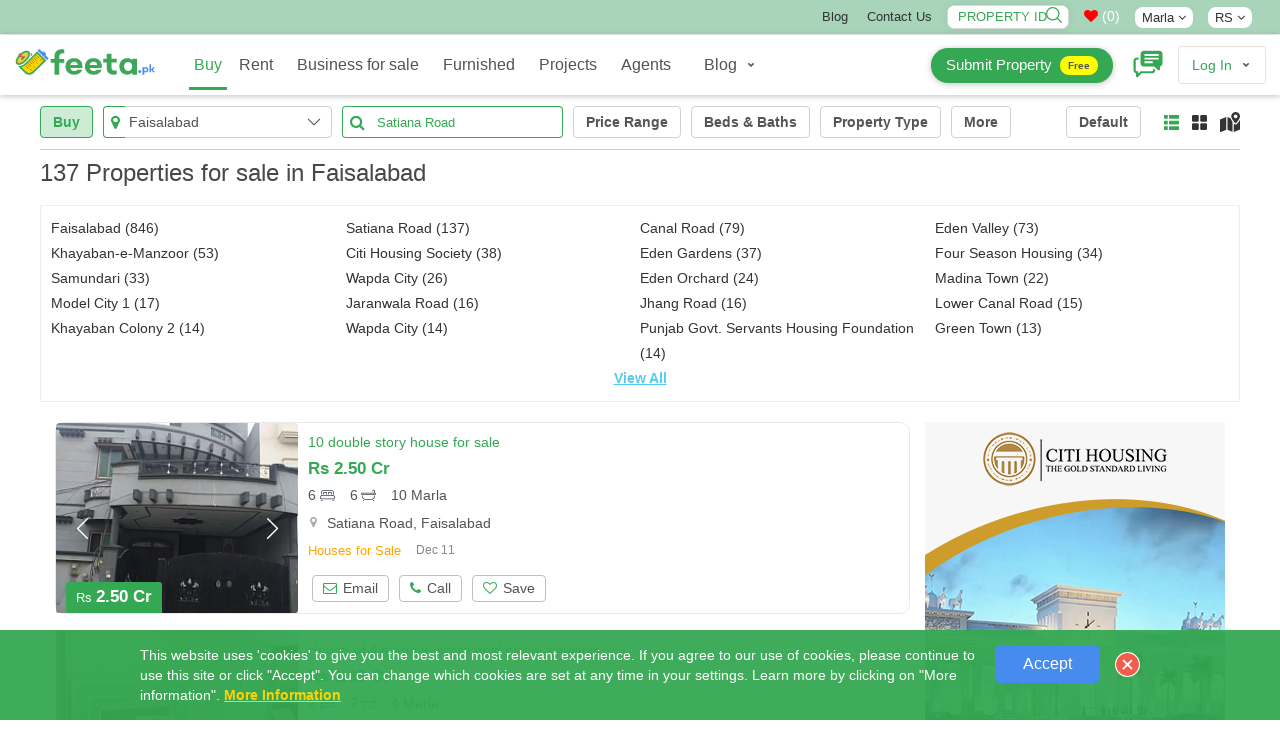

--- FILE ---
content_type: text/html; charset=UTF-8
request_url: https://www.feeta.pk/property-for-sale/faisalabad?word=Satiana%20Road&s=198974
body_size: 39717
content:
<!DOCTYPE html>
<html  lang="en" class="absolutehtml  ">
<head><meta http-equiv="Content-Type" content="text/html; charset=utf-8">
<link rel="alternate" hreflang="en-AE" href="https://www.feeta.pk/property-for-sale/faisalabad?word=Satiana Road&s=198974" />
<link rel="alternate" hreflang="en-gb" href="https://www.feeta.pk/property-for-sale/faisalabad?word=Satiana Road&s=198974" />
<link rel="alternate" hreflang="en-us" href="https://www.feeta.pk/property-for-sale/faisalabad?word=Satiana Road&s=198974" />
<link rel="alternate" hreflang="ar" href="https://www.feeta.pk/property-for-sale/faisalabad?word=Satiana Road&s=198974" />
<link rel="canonical" href="https://www.feeta.pk/property-for-sale/faisalabad?word=Satiana Road&s=198974" /> 
<link rel="icon" href="/assets/img/favicon.ico" type="image/x-icon" />
<meta name="csrf-token-name" content="csrf_token" />
<meta name="csrf-token-value" content="050e155303c4f87331eac62b1158caec5670048a" />
<link rel="stylesheet" type="text/css" href="/assets/new/css/new_miified_styles_leatest.css?q=5" />
<link rel="stylesheet" type="text/css" href="/assets/css/new_minfied_new.min.css?q=10" />
<link rel="stylesheet" type="text/css" href="/assets/css/new_unminified.css?q=223" />
<link rel="stylesheet" type="text/css" href="/assets/css/_modification.css?q=319" />
<link rel="stylesheet" type="text/css" href="https://cdnjs.cloudflare.com/ajax/libs/font-awesome/4.7.0/css/font-awesome.min.css" />
<script type="text/javascript" src="https://cdnjs.cloudflare.com/ajax/libs/jquery/1.9.1/jquery.min.js"></script>
<title>Properties for sale  in  Faisalabad</title>
<meta name="viewport" content="width=device-width, initial-scale=1, maximum-scale=1">
<meta name="description" content="For Property Buying and Selling Feeta.pk is Pakistan's Unique Property Marketplace where you can explore latest Property Sale Listing.">
<meta name="keywords" content="plot of sale in lahore, houses for sale in lahore, houses for sale in Pakistan, Buy and Sell Property in Pakistan, property website in pakistan, pakistan property prices, cheap houses in pakistan, pakistan luxury real estate, property for sale in pakistan, real estate websites in pakistan">
<meta name="google-site-verification" content="gYY9Itu5_ej42w0P_Wi9ISGUEFs_4gMA4yWC-QLVmpg" />
<meta name="p:domain_verify" content="7e25a65f11c6b6cf5ee9b676933a4667"/>
<link rel="canonical" href="https://www.feeta.pk/"/>
<meta property="og:locale" content="en_US" />
<meta property="og:type" content="website" />
<meta property="og:title" content="Properties for sale  in  Faisalabad" />
<meta property="og:description" content="For Property Buying and Selling Feeta.pk is Pakistan's Unique Property Marketplace where you can explore latest Property Sale Listing." />
<meta property="og:url" content="https://www.feeta.pk/property-for-sale/faisalabad?word=Satiana Road&s=198974" />
<meta property="og:site_name" content="Feeta.pk "/>
<meta property="og:email" content="support@feeta.pk "/>
<meta property="og:phone_number" content="+923007322294"/>
<meta property="og:site_name" content="Feeta.pk By RSi Advertising Pvt Ltd" />
<meta property="article:publisher" content="https://www.facebook.com/feeta.pk/"/>
<meta property="article:modified_time" content="2022-07-21T19:39:09+00:00" />
<meta name="twitter:card" content="summary_large_image" />
<meta name="twitter:site" content="@feetapk" />
<meta name="twitter:label1" content="Est. reading time" />
<meta name="twitter:data1" content="4 minutes" />
<meta name="Revisit-After" content="1 Days" />
<meta name="Language" content="English" />
<meta name="distribution" content="Global" />
<meta name="geo.region" content="PK-IS" />
<meta name="geo.placename" content="Islamabad" />
<meta name="geo.position" content="33.693812;73.065151" />
<meta name="allow-search" content="yes" />
<meta name="expires" content="never" />
<meta name="YahooSeeker" content="INDEX, FOLLOW" />
<meta name="msnbot" content="INDEX, FOLLOW" />
<meta name="googlebot" content="index,follow" />
<meta name="robots" content="index, follow, max-snippet:-1, max-image-preview:large, max-video-preview:-1" />
<meta http-equiv="Content-Language" content="en" />

<script>
function iniFrame(){window.self!==window.top&&$("html").addClass("isOnFram")}
iniFrame();
var CALLING_title =  'Please quote property reference<div dir="ltr" class="phone-div-tedifgar">[REFERENCENUMBER]</div>when calling us';
var Phone_title 	= 'Phone';
var Agent_title 	= 'Agent';
var Close_title 	= 'Close';
var call_statistics = '/articles/statistics/case/C';
var Contact_title 	= 'Contact Us';
var mpaurl= "https://maps.googleapis.com/maps/api/js?libraries=places&key=AIzaSyAuq0074pFpCc_GKeTNEIpLTrNbQWTFRBQ&language=en";
var get_property='/site/get_property';
</script>
 
<script async src="https://pagead2.googlesyndication.com/pagead/js/adsbygoogle.js?client=ca-pub-8079609553639616"     crossorigin="anonymous"></script>
 
<style>.closepopu {display:none; } .isOnFram  .closepopu {display:block; }.for-mobile { display: none;}
.not-available-css{     position: absolute;    left: 0;    right: 0;    top: 0;    bottom: 0;    background: rgba(255,255,255,0.5);    z-index: 1;    text-align: center;    display: flex;    align-items: center;    justify-content: center;}
.not-available-css span.cnt{background-color: red;    color: #fff;    font-size: 13px;    display: inline-block;    padding: 10px;    line-height: 1;    text-transform: uppercase;    font-weight: 900;    letter-spacing: 2px;    transform: rotate(340deg);}
[data-na="1"] .footerbtns{ display:none;}
html .desktop-title .srtbtn { background: red !important; }
</style>
<!-- Google Tag Manager -->
<script>(function(w,d,s,l,i){w[l]=w[l]||[];w[l].push({'gtm.start':
new Date().getTime(),event:'gtm.js'});var f=d.getElementsByTagName(s)[0],
j=d.createElement(s),dl=l!='dataLayer'?'&l='+l:'';j.async=true;j.src=
'https://www.googletagmanager.com/gtm.js?id='+i+dl;f.parentNode.insertBefore(j,f);
})(window,document,'script','dataLayer','GTM-PVFVKWW');</script>
<!-- End Google Tag Manager -->
<!-- Facebook Pixel Code -->
<script>
!function(f,b,e,v,n,t,s)
{if(f.fbq)return;n=f.fbq=function(){n.callMethod?
n.callMethod.apply(n,arguments):n.queue.push(arguments)};
if(!f._fbq)f._fbq=n;n.push=n;n.loaded=!0;n.version='2.0';
n.queue=[];t=b.createElement(e);t.async=!0;
t.src=v;s=b.getElementsByTagName(e)[0];
s.parentNode.insertBefore(t,s)}(window, document,'script',
'https://connect.facebook.net/en_US/fbevents.js');
fbq('init', '390815932011762');
fbq('track', 'PageView');
</script>
<noscript><img height="1" width="1" style="display:none"
src="https://www.facebook.com/tr?id=390815932011762&ev=PageView&noscript=1"
/></noscript>
<!-- End Facebook Pixel Code -->
<!-- Global site tag (gtag.js) - Google Ads: 447967597 -->
<script async src="https://www.googletagmanager.com/gtag/js?id=G-89180EZF1M"></script>
<script>
  window.dataLayer = window.dataLayer || [];
  function gtag(){dataLayer.push(arguments);}
  gtag('js', new Date());

  gtag('config', 'G-89180EZF1M');
</script>
<script type="application/ld+json">
{
  "@context": "https://schema.org",
  "@type": "Corporation",
  "name": "Feeta.pk By RSi Advertising Pvt Ltd",
  "url": "https://www.feeta.pk/",
  "logo":{"@type":"ImageObject","url":"https://www.feeta.pk/assets/logo/feeta-logo.jpg"},
  "description": " Feeta.pk is a complete real estate platform that provides a wide range of real estate properties investments opportunities in residential and commercial areas including houses, apartments, villas, ban glows, farmhouses, residential plots, commercial plots, shops in markets and plazas in all cities of Pakistan. Our services are beyond the selling and buying properties in Pakistan. We developed our website as a first smarter property search engine, where visitors can not only search the latest properties for buying and selling but also search for online estate agents, property developers, societies, and towns in all cities of Pakistan. ",

   "brand":{"@type":"Brand","name":"Feeta.pk By RSi Advertising Pvt Ltd "},

"telephone":"+923007322294","foundingDate":"2020","founder":[{"@type":"Person","name":"Rauf Ahmad Khan"}],"employee":[{"@type":"Person","name":"Amna","jobTitle":"Digital Marketing Manager"},{"@type":"Person","name":"Sajid","jobTitle":"Designer"}], "numberOfEmployees":{"@type":"QuantitativeValue","minValue":"50","maxValue":"100"},"image":{"@type":"ImageObject","url":"https://www.feeta.pk/assets/logo/feeta-logo.jpg"},

   "address": {
		"@type": "PostalAddress",
		"streetAddress": "Feeta.pk by RSi Advertising Pvt Limited, Pakistan",
		"addressLocality": "Khawar Center, SP Chowk",
		"addressRegion": "Mutan"
   },
					
  "contactPoint": {
    "@type": "ContactPoint",
    "telephone": "+923007322294",
    "contactType": "Support team",
    "contactOption": "HearingImpairedSupported",
    "areaServed": "PK",
    "availableLanguage": "en"
  },
 
  "openingHoursSpecification": {
    "@type": "OpeningHoursSpecification",
    "dayOfWeek": [
      "Monday",
      "Tuesday",
      "Wednesday",
      "Thursday",
      "Friday",
      "Saturday",
      "Sunday"
    ],
    "opens": "08:00",
    "closes": "18:00"
  },
"sameAs" : [ 
"https://www.facebook.com/feeta.pk/",
"https://twitter.com/feetapk", 
"https://pk.linkedin.com/company/pakistan-real-estate-feetapk", "https://www.instagram.com/feetapk/", "https://www.youtube.com/channel/UC8L5x9HfoxwPadnSJD7JjWw"
]
}
</script>

<!-- JSON-LD markup generated by Google Structured Data Markup Helper. -->
<script>var logedin = false;var baseurl_index = "https://www.feeta.pk";</script>
<style>
    .strip:hover {
        -webkit-box-shadow: 0px 0px 50px 0px rgba(52, 168, 83, 0.32);
    -moz-box-shadow: 0px 0px 50px 0px rgba(52, 168, 83, 0.32);
    -o-box-shadow: 0px 0px 50px 0px rgba(52, 168, 83, 0.32);
    box-shadow: 0px 0px 50px 0px rgba(52, 168, 83, 0.32);
}
</style>
</head>
<body id="listing"  >
    <!-- Google Tag Manager (noscript) -->
<noscript><iframe src="https://www.googletagmanager.com/ns.html?id=GTM-PVFVKWW"
height="0" width="0" style="display:none;visibility:hidden"></iframe></noscript>
<!-- End Google Tag Manager (noscript) -->
     <a href="javascript:void(0)" class="closepopu"  onclick="parent.closePopup();"><img style="width: 66%;" src="/assets/img/closeme.png"/></a>

	<div id="base-container">
	<!-- Wrapper -->
	<div id="wrapper">
	    		<div class="b-cookies-notification js-cookies-notification active" id="s-cookies-notification">
        <div class="b-cookies-notification__container ">
            <div class="b-cookies-notification__description">
                    <div>
                       
                       This website uses 'cookies' to give you the best and most relevant experience. If you agree to our use of cookies, please continue to use this site or click "Accept". You can change which cookies are set at any time in your settings. 
                        Learn more by clicking on "More information".
                        <a class="b-cookies-notification__terms" href="https://www.feeta.pk/privacy" target="_blank">
                            More Information
                        </a>
                         
                    </div>
            </div>
            <div class="b-cookies-notification__wrapper-buttons ">        
                <div class="b-cookies-notification__container-button">
                    <button type="button" class="b-button  b-cookies-notification__accept js-cookies-notification__accept " data-url="/site/accept_cookie" onclick="setAcceptCookiex(this)" >
                        Accept
                    </button>
                </div>
                    <div class="b-cookies-notification__close js-cookies-notification__accept">
                        
 <img src="/assets/img/rrclose.png" onclick="removethisCookie()" class="b-img">
                    </div>
            </div>
     
			<div class="clearfix"></div>
        </div>
        
    </div>
		 
	<!-- Header Container
	================================================== -->
	<header id="pageHeader" class="headerAbsolute blackheader ">
 
     <style>
     .pageMainNav.nav>li>a,.pageMainNav.navbar-default>li>a,.pageMainNav>li>a,a.submit-prop{font-weight:500!important}.cWgQaj{top:0}#details-page-container .share-navev{position:absolute;top:18px}#its_detail_page .onlyfor_popup::before{top:-15px!important;height:60px!important}.onlyfor_popup a.close-b-Button{position:unset}.d-flex-center{display:flex;align-items:center}.topbar #menu-top-links a:hover{text-decoration:underline}a.fb-n{background-color:#4267b2}a.toutbe-n{background-color:red}a.linked-n{background-color:#0077b5}a.pinterest_url2-n{background-color:#c8232c}a.insta-n{background:-webkit-radial-gradient(30% 107%,circle,#fdf497 0,#fdf497 5%,#fd5949 45%,#d6249f 60%,#285aeb 90%);background:-o-radial-gradient(30% 107%,circle,#fdf497 0,#fdf497 5%,#fd5949 45%,#d6249f 60%,#285aeb 90%);background:radial-gradient(circle at 30% 107%,#fdf497 0,#fdf497 5%,#fd5949 45%,#d6249f 60%,#285aeb 90%);background:-webkit-radial-gradient(circle at 30% 107%,#fdf497 0,#fdf497 5%,#fd5949 45%,#d6249f 60%,#285aeb 90%)}.topbar .social-icons a:hover{background:#000!important;color:#fff!important}#detail .fRPqyQ{flex-wrap:nowrap;white-space:nowrap;overflow:hidden;text-overflow:ellipsis}#detail #mainContainerClass{margin-top:0;position:unset!important}#detail .HomeDetailsBackToSearch__FlexContainer-kqo6lf-0.bnKQbF{padding-top:0;padding-bottom:0}.val-error,.val-loa{line-height:23px}a.submit-prop{background:var(--logo-color);box-shadow:0 1px 6px 0 rgb(32 33 36 / 28%)!important;background-color:var(--logo-color)!important;color:#fff!important;border-radius:25px;border:0;transition:none;line-height:32px!important;height:35px!important;min-height:35px!important;display:flex!important;align-items:center!important;justify-content:center!important;padding:15px!important;font-size:15px!important}a.submit-prop:hover span{color:#555}a.submit-prop span{background-color:#ff0;display:inline;border-radius:23px;padding:3px 8px;display:inline-flex;line-height:1.3;color:#555!important;font-size:10px;margin-left:8px;font-weight:700}a.submit-prop:hover{background:#fff!important;color:#555!important}.newheader_dropdown_action.not-signed-in .newheader_useravatar_name{font-weight:500}.topbar .social-icons a{color:#fff;width:20px;height:20px;line-height:19px;font-size:12px;margin-right:5px;vertical-align:middle;display:inline-block;border-radius:5px;text-align:center;border:0}@media only screen and (min-width:768px){li#footer-selector a,li#footer-selector ul li a{white-space:nowrap;margin:0;position:relative;display:block}#listing .eTzLnr.active,.topbar{background-color:var(--logo-color)} .topbar{ background-color:#A8D5BAFF}.popoversect .eFpjEy{background:#fff!important}html .popoversect .eFpjEy button.fkEYux{padding:0 8px;line-height:24px!important;background-color:var(--logo-color);color:#fff!important}.eFpjEy{height:auto;padding:10px 18px}.port-price .gdSSaw{margin-bottom:7px}.absolutehtml .headerAbsolute.blackheader .headerAbsoluteHolder{position:unset!important}html #listing .container_class{margin-top:00px}.topbar{padding:5px 0;text-transform:capitalize;border-bottom:1px solid #f6f6f6;font-size:13px}.topbar ul{display:inline-block;margin-bottom:0}.topbar ul li{display:inline-block;margin-left:15px}li#footer-selector a{padding:0 10px}li#footer-selector ul:not(.abbecdbc){position:absolute;z-index:1;visibility:hidden;right:3px;top:22px;margin:0;display:block;padding:0;background:#fff;min-width:145px;transition:.2s;-webkit-border-radius:3px;border-radius:0;border:1px solid #e4e4e4}li#footer-selector ul li{display:block;height:auto;padding:0;position:relative;line-height:24px}._4eec698b:not(:last-child){border-bottom:1px solid #dedede}li#footer-selector ul li a{color:#555;padding:3px 10px;text-align:left;font-size:14px;width:100%}.d-flex-top,.dspflxn{display:flex;justify-content:flex-end}.post-rltiv{position:relative;line-height:1;margin-right:7px}.topbar .style_searchByIdNav__1JHLu input{width:122px;position:relative;padding:0;border:none;height:auto;font-weight:100;background:#fff;color:var(--logo-color)!important;border-radius:7px;line-height:22px;margin:0;text-transform:uppercase;text-indent:10px}.topbar .style_searchByIdNav__1JHLu span{cursor:pointer;position:absolute;top:2px;right:5px;z-index:2;width:18px}#mainContainerClass{margin-top:0}.topbar li#footer-selector:hover>ul{padding:0;visibility:visible;opacity:1;z-index:11111}.topbar li#footer-selector ul:not(.abbecdbc)::before{bottom:100%;right:15%;border:solid transparent;content:" ";height:0;width:0;position:absolute;pointer-events:none;border-bottom-color:#eee;margin-left:-7px}.topbar li#footer-selector{position:relative;cursor:pointer}.topbar .menu-item a,.topbar .social-icons .fa{color:#333;}#listing .eTzLnr{min-height:34px;width:100%;border-radius:0;font-size:13px;display:block;text-align:center;border:1px solid #dedede}#listing .eTzLnr.active{color:#fff}}@media only screen and (max-width:767px){.UserLinksListSingle a.submit-prop,.topbar{display:none!important}}.filter-button_active-m{border-color:var(--logo-color)!important;background-color:#cdebd5;border-color:var(--logo-color);color:var(--logo-color)}
    @media only screen and (min-width:1024px){ .userOptions.userOptions2 {    width: 368px;} #pageNav.pageNav2 .navbar-collapse {    width: calc(100% - 368px);}}
    span.newheader_useravatar_name.guides{  font-weight: 500;    font-size: 16px;    color:rgb(83, 83, 83)}
   .navbar-nav  .glos-li-list  li.newheader_dropdown_item a { 	line-height: 35px; 	padding-top: 0; padding-bottom: 0px; }
   .navbar-nav  .glos-li-list  li.newheader_dropdown_item:hover a{ text-decoration:underline;}
     </style>
     <div class="topbar"  >
      <div class="m-m-container">
        <div class="row">
          <div class="col col-sm-2 topbar-left" style="    display: flex;    align-items: center;    padding-top: 3px;">
         </div>
            
          <div class="col col-sm-10 topbar-right">
              
               <div class="row">
                    
                   <div class="col col-sm-12 d-flex-top">
            <ul id="menu-top-links" class="menu margin-right-15">
               <li id="menu-item-5986" class="menu-item menu-item-type-post_type menu-item-object-page menu-item-5986"><a href="https://www.feeta.pk/blog/">Blog</a></li>
              
              <li id="menu-item-5985" class="menu-item menu-item-type-post_type menu-item-object-page menu-item-5985"><a href="/contact-us">Contact Us</a></li>
             </ul>
            
           
                                  
             
                 <div class="dspflxn">
               		<div class="post-rltiv margin-right-15">
					<div class="val-loa">Validating..</div>
					<div class="val-error" onclick="removecls1(this)">Invalid ID</div>
				<div class="style_searchByIdNav__1JHLu"><input type="text" oninput="this.value = this.value.replace(/[^0-9.]/g, '').replace(/(\..*)\./g, '$1');" required="" maxlength="9" id="property_id" name="property_id" placeholder="Property ID" autocomplete="off"><span onclick="submitids()" ><img src="/assets/img/magn2.png" alt="searchicon"></span></div>
				</div>
		<style>
				input#property_id{box-shadow: 0 0 10px 0 rgb(0 0 0 / 7%);border: 1px solid #d8d8d8;
    opacity: 1;}
				   html[dir="ltr"] .style_searchByIdNav__1JHLu input{ padding-right: 25px; }  html[dir="rtl"] .style_searchByIdNav__1JHLu input{ padding-left: 25px; } 
				    #messageDropdown i.fa{color:red !important;}.mobile_bottom_filter-opened .srtbtn {  background: transparent !important;  }
				    .spnnwhatsapp {   display: none; }@media only screen and (max-width: 600px) {.spnnwhatsapp {   display: block; } }
				</style>
				<a class="nav-link count-indicator margin-right-15" style="color:#fc7d00 !important" id="messageDropdown" href="javascript:void(0)" onclick="openShortlistPop(this)">
				  <p class="color-grey  " style="color:#fff !important;margin-bottom:0px;"><i class="fa fa-heart" aria-hidden="true"></i> (<span class="  dataCounter-fav" id="dataCounter">0</span>)</p>
				</a>	
	 
				 <li id="footer-selector" style="display: inline-flex;    align-items: center;" class="nborder margin-right-15">
								  								<a class="" style="    padding: 4px 7px;    line-height: 1;    border-radius: 8px;    background: #fff;">Marla <span class="_56540a28 spantitl"><span class="fa fa-angle-down"></span></span></a>
								<ul class="  ">
								     
								<li class="_4eec698b undefined"><a href="/site/change_area_unit/unit/1$v;?>site/change_area_unit/unit/1"> Sq. Ft</a></li>
								 
								<li class="_4eec698b undefined"><a href="/site/change_area_unit/unit/4$v;?>site/change_area_unit/unit/1"> Kanal</a></li>
								 
								<li class="_4eec698b undefined"><a href="/site/change_area_unit/unit/3$v;?>site/change_area_unit/unit/1"> Marla</a></li>
								 
								<li class="_4eec698b undefined"><a href="/site/change_area_unit/unit/6$v;?>site/change_area_unit/unit/1"> Sq M</a></li>
								 
								<li class="_4eec698b undefined"><a href="/site/change_area_unit/unit/5$v;?>site/change_area_unit/unit/1"> Sq Yard</a></li>
								  
								</ul>


								</li>
				 <li id="footer-selector" style="display: inline-flex;    align-items: center;" class="nborder  margin-right-15">
								  
								<a class="" style="    padding: 4px 7px;    line-height: 1;    border-radius: 8px;    background: #fff;"> RS <span class="_56540a28 spantitl"><span class="fa fa-angle-down"></span></span></a>
								<ul class="  ">
								<li class="_4eec698b undefined"><a href="/site/change_currency/rating/rs"> RS </a></li>
								<li class="_4eec698b undefined"><a href="/site/change_currency/rating/usd"> USD </a></li>
								</ul>


								</li>
								
								     <div class="social-icons hide"> 
                    <a href="https://twitter.com/feetapk" rel="nofollow noopener noreferrer "  target="_blank" class="fb-n"  ><i class="fa fa-facebook"></i></a>
                    <a href="https://www.instagram.com/feetapk/" rel="nofollow noopener noreferrer" target="_blank" class="insta-n"  ><i class="fa fa-instagram"></i></a>
                    <a href="https://www.youtube.com/channel/UC8L5x9HfoxwPadnSJD7JjWw?view_as=subscriber" rel="nofollow noopener noreferrer" target="_blank" class="toutbe-n"  ><i class="fa fa-youtube"></i></a>
                    <a href="https://pk.linkedin.com/company/pakistan-real-estate-feetapk" rel="nofollow noopener noreferrer" target="_blank" class="linked-n"  ><i class="fa fa-linkedin"></i></a>
                    <a href="https://www.pinterest.com/feetapk/" rel="nofollow noopener noreferrer" target="_blank" class="pinterest_url2-n"  ><i class="fa fa-pinterest"></i></a>

				   </div>
        
               
                  
                   </div>
                    </div>
            </div>
              
          </div>
            
        </div>
      </div>
    </div>
     <!--topheader end-->
		<div class="headerAbsoluteHolder clearfix">
		    <div class="m-m-container">
		<!-- logo -->
		<div class="logo">
			<a href="/"  onclick="easyload(this,event,'mainContainerClass')">
				<img src="/assets/img/feetapk2.svg" style="height:60px;margin-top:-5px;" class="black_logo" alt="feeta.pk">
			</a>
		</div>
		<!-- pageNav -->
		<nav id="pageNav" class="navbar navbar-default navTransparent pageNav2 menu-active">
		<!-- navbar collapse -->
			<div class="collapse navbar-collapse" id="bs-example-navbar-collapse-1">
			    	<div style="display:none" class="m-clo-di" data-toggle="collapse" data-target="#bs-example-navbar-collapse-1" aria-expanded="false"  onclick="toggleBody()">
					<img src="/assets/img/closen.png" class=" "  >
				</div>
			<div class="navigation-wrapper" style="height: 18px;">
			
			<strong class="h elemenBlock h4 textWhite text-center menuTitle fontNeuron hidden-wiii hidden-wiv" id="menu-title">Properties </strong>
			<!-- pageMainNav -->
			<ul class="nav navbar-nav pageMainNav transparentWhite pageMainNav2" id="hmmenu"  >
			  
			    
			    
			<!-- remove dropdownFull class when its just regular dropdown -->
			<li class="active byc" id="hl_buy">
			<a href="/property-for-sale" onclick="easyload(this,event,'mainContainerClass')"  >Buy
			</a>
			</li>
		 
			<li class=" borderh" id="hl_rent">
			<a href="/property-for-rent"  onclick="easyload(this,event,'mainContainerClass')">Rent</a>
			</li>

			<li class=" borderh" id="hl_business" >
			<a href="/business-for-sale" onclick="easyload(this,event,'mainContainerClass')">Business for sale</a>
			</li>
			<li class=" borderh" id="hl_furnished" >
			<a href="/Furnished_Properties" onclick="easyload(this,event,'mainContainerClass')">Furnished</a>
			</li>
			<li class=" borderh" id="hl_installment" >
			<a href="/Installment_Properties" onclick="easyload(this,event,'mainContainerClass')">Installment</a>
			</li>
			<li class=" borderh" id="hl_development">
			<a href="/new-development"  onclick="easyload(this,event,'mainContainerClass')">Projects</a>
			</li>

			<li class=" borderh" id="hl_agents">
			<a href="/real-estate-agents"  onclick="easyload(this,event,'mainContainerClass')">Agents</a>
			</li>
			<li class=" glos-li-list" style="/* display: flex; */">
				<div class="newheader_dropdown_action " onclick="$(this).toggleClass('openmobile');" data-tr-event-name="header_user_account" data-header-id="profile">
				<a href="javascript:void(0)" class="newheader_dropdown_action_item header_link" data-ui-id="user-account">
				    
						<span class="newheader_useravatar_name guides"  >
						Blog
						</span>
						<div class="newheader_dropdown_action_item_after"></div>
				</a>
				<svg xmlns="http://www.w3.org/2000/svg" width="12" height="12" viewBox="0 0 12 12" class="newheader_dropdown_arrow">
				<path fill="currentColor" d="M6 5.869l1.634-1.635a.8.8 0 1 1 1.132 1.132l-2.2 2.2a.8.8 0 0 1-1.132 0l-2.2-2.2a.8.8 0 1 1 1.132-1.132L6 5.87z"></path>
				</svg>
				<div class="newheader_dropdown_container newheader_dropdown">
					<ul class="newheader_dropdown_items" style="    padding-left: 10px;    padding-right: 10px;">
					<li class="newheader_dropdown_item"><a class="newheader_dropdown_item_link header_link no-padding-left" style="padding-bottom: 2px;" href="/news">Property News</a></li>
					<li class="newheader_dropdown_item"><a class="newheader_dropdown_item_link header_link no-padding-left" style="padding-bottom: 2px;" href="https://www.feeta.pk/blog/">Feeta Blog</a></li>
					<li class="newheader_dropdown_item"><a class="newheader_dropdown_item_link header_link no-padding-left" style="padding-bottom: 2px;" href="/area-guides">Area Guides</a></li> 
					<li class="newheader_dropdown_item"><a class="newheader_dropdown_item_link header_link no-padding-left" href="/design-ideas/home-decoration-ideas">Home Decoration Ideas</a></li>
				 	<li class="newheader_dropdown_item"><a class="newheader_dropdown_item_link header_link no-padding-left" href="/design-ideas/bedroom-ideas">Bedroom Design Ideas</a></li>
				 	<li class="newheader_dropdown_item"><a class="newheader_dropdown_item_link header_link no-padding-left" href="/design-ideas/bathroom-ideas">Bathroom Design Ideas</a></li>
				<li class="newheader_dropdown_item"><a class="newheader_dropdown_item_link header_link no-padding-left" href="/design-ideas/kitchen-design-ideas">Kitchen Design Ideas</a></li>
					<li class="newheader_dropdown_item"><a class="newheader_dropdown_item_link header_link no-padding-left" href="/design-ideas/floor-plans">House Floor Plans</a></li>
				    <li class="newheader_dropdown_item"><a class="newheader_dropdown_item_link header_link no-padding-left" href="/videos-design-ideas/home-decoration-ideas">Design Ideas Videos</a></li>
					</ul>
				</div>
				</div>
			</li>

			<li class="for-mob zgt-ft" style="border:0px; ">
			<div class="zsg-footer-nav zsg-separator zsg-separator_narrow">
			<nav class="zsg-footer-row zsg-footer-linklist-container">
			<ul class="zsg-list_inline zsg-footer-linklist zsg-fineprint-header" style="margin-bottom:0px;" data-za-category="Navigation" data-za-action="Footer">
			<li><a href="/about-us"  >About<span class="m-mob"> Us</span></a></li><li><a href="/contact-us"  >Contact<span class="m-mob"> Us</span></a></li><li><a href="/privacy" >Legal Privacy</a></li><li><a href="/terms" >Terms<span class="m-mob"> Of Use</span></a></li><li><a href="/disclaimer"  >Disclaimer</a></li><li><a href="https://www.feeta.pk/blog/" target="_blank"   >Blog</a></li><li><a href="/site/price_trends"   >Price Trends</a></li><li><a href="/sitemap"   >Sitemap</a></li><li><a href="/advertise.html"  >Advertise</a></li><li><a href="https://www.feeta.pk/careers"  >Careers</a></li>
			</ul>
			</nav>
			</div>
			<div class="zsg-footer-follow"  ><span style="display: inline-block;text-align: center;color: #fff;width: 100%;line-height: 1.5px;">Follow us:</span><a href="https://www.facebook.com/Feetapk-101174211386449/" rel="nofollow noopener noreferrer" target="_blank" class=""   ><img src="/assets/img/nfb.svg" style="width:30px;height:30px;"></a>
			<a href="https://twitter.com/feetapk" rel="nofollow noopener noreferrer" target="_blank" class=""  ><img src="/assets/img/nti.svg" style="width:30px;height:30px;"></a>
			<a href="https://www.instagram.com/feetapk/" rel="nofollow noopener noreferrer" target="_blank" class=""  ><img src="/assets/img/ninst.svg" style="width:30px;height:30px;"></a>
			<a href="https://www.youtube.com/channel/UC8L5x9HfoxwPadnSJD7JjWw?view_as=subscriber" rel="nofollow noopener noreferrer" target="_blank" class=""  ><img src="/assets/img/nyt.svg" style="width:30px;height:30px;"></a>
            <a href="https://pk.linkedin.com/company/pakistan-real-estate-feetapk" rel="nofollow noopener noreferrer" target="_blank" class=""  ><img src="/assets/img/nlink.svg"  style="width:30px;height:30px;"></a>
            <a href="https://www.pinterest.com/feetapk/" rel="nofollow noopener noreferrer" target="_blank" class=""  ><img src="/assets/img/np2.png"  style="width:30px;height:30px;"></a>
			</div>
			</li>

			</ul>
			</div>
			</div>
			<!-- userOptions -->
			<div class="userOptions userOptions2 align-center">
			<!-- headerSearchForm -->
						<!-- UserLinksList -->
			<ul class="list-unstyled UserLinksList UserLinksListSingle ">
			    			
		 
              	<li class="nav-item dropdown margin-right-15  margin-left-5 " style="line-height:1"  > 
                             
              <a href="/post-my-property" class="btn btn-border-white dansss submit-prop"  >Submit Property <span>Free</span></a> 
          	</li>
			
			<li class="nav-item dropdown margin-right-15  margin-left-5 " style="line-height:1"  > 
				 <a href="/user/chat" style="color:var(--logo-color)"  class="chat-notify"><svg height='30px' width='30px'  fill="currentColor" xmlns="http://www.w3.org/2000/svg" xmlns:xlink="http://www.w3.org/1999/xlink" version="1.1" x="0px" y="0px" viewBox="0 0 100 100" enable-background="new 0 0 100 100" xml:space="preserve"><path d="M68.6,65.2l6,6c-0.3,5.5-4.9,9.8-10.4,9.8H28.5L16.7,92.9C16,93.7,15,94.1,14,94.1c-2.2,0-3.9-1.8-3.9-3.9v-9.3  c-4.7-1-8.3-5.2-8.3-10.2V39.1c0-5.8,4.7-10.4,10.4-10.4h6.3V36h-6.3C10.4,36,9,37.4,9,39.1v31.5c0,1.7,1.4,3.2,3.2,3.2h5.2V82  l8.2-8.2h38.7c1.7,0,3.2-1.4,3.2-3.2v-5.4H68.6z M98.3,16.4v31.5c0,5-3.6,9.2-8.3,10.2v9.3c0,1.1-0.5,2.1-1.2,2.9  C88,70.9,87,71.3,86,71.3c-1,0-2-0.4-2.8-1.2L71.5,58.4H35.8c-5.8,0-10.4-4.7-10.4-10.4V16.4c0-5.8,4.7-10.4,10.4-10.4h52  C93.6,5.9,98.3,10.6,98.3,16.4z M65.6,40.8H38v6.3h27.7V40.8z M85.8,28.9H38v6.3h47.8V28.9z M85.8,17H38v6.3h47.8V17z"></path></svg></a>
			</li>
					    <style>
			 .newheader_dropdown_item.spl-itm{    background: #fafbfc;
    text-align: center; }  .newheader_dropdown_item.spl-itm a { font-weight:600;} .newheader_dropdown_item.spl-itm a small { font-weight:300;}
			 .for-mobile-only-menu { display:none !important;}
             @media only screen and (max-width: 600px) {
             #sidebar     .zsg-footer-linklist {
    padding-left: 0!important;
    margin: 15px 0px 15px 0px !important;
    overflow: hidden;
}
            #sidebar     .zsg-footer-linklist-container,#sidebar .zsg-toolbar-menu {
    position: relative;
}
#sidebar .zsg-footer-row {
    text-align: center;
}
#sidebar .zsg-footer-linklist-container {
    border-top: 1px solid #d8d8d8;
    border-bottom: 1px solid #d8d8d8;
}#sidebar li.for-mob.zgt-ft a {
    color: #fff !important;
    margin-left: 5px;
    margin-right: 5px;padding-top:0px;padding-bottom:0px;
}
                 .zsg-list_inline>li, .zsg-pagination>li, .zsg-steps>li {
    display: inline-block;
}#sidebar .pageMainNav2 .zsg-footer-follow {
    display: block!important;
    text-align: center;
    padding-top: 15px;
    padding-bottom: 15px;
}html #sidebar .zsg-footer-follow span {
    color: #fff!important;
    margin-bottom: 29px; }
#sidebar .zsg-footer-linklist li {
    margin: 0  0px;
    display: inline-block;
    padding-top: 0;
    text-align: center;
    vertical-align: top;
    line-height: 30px;
    font-size: 13px;
    list-style: none;
}
         #sidebar        .pageMainNav2 > li.for-mob.zgt-ft {
    background: var(--logo-color);
    margin-top: 10px;
    margin-left: -18px !important;
    margin-right: -18px !important;
    color: #fff;
}
                 .pageMainNav2 .zsg-footer-nav {
    display: block!important;
}
                 .newheader_dropdown_action:hover .newheader_dropdown_container {
    visibility: hidden !important; 
}.newheader_dropdown_action.openmobile .newheader_dropdown_container {
    visibility: visible !important; 
}
                 .for-desktop-only { display:none; }
                 #sidebar ul.nav li.borderh ,  #sidebar ul.nav li.byc {
    position: relative;
    display: block;
    background: #fff;
    margin-left: -15px;
    margin-right: -15px !important;
     padding-left: 15px;  
}
                 #sidebar ul.nav li > a {
    padding-top: 13px;
    color: #fff;
    padding-left: 15px;
    padding-bottom: 13px;
    display: block;padding: 17px 5px;color: #666;padding: 10px 5px;
    color: #666;
    border: 0px !important;
}
                 .for-mobile-only-menu { display:block !important;}
                 html #pageNav.pageNav2 #bs-example-navbar-collapse-1.navbar-collapse,.sidebar {   visibility: hidden !important;
  -webkit-transform: translateX(100%)!important;
  -ms-transform: translateX(100%)!important;
  transform: translateX(100%)!important;
  transition: all 0.3s linear!important;
  -webkit-transition: all 0.3s linear!important;
  -moz-transition: all 0.3s linear!important;
  -o-transition: all 0.3s linear!important;
  -ms-transition: all 0.3s linear!important;    right: 0 !important;
    top: 0 !important;
}  
 html body.menuIsActive #pageNav.pageNav2 #bs-example-navbar-collapse-1.navbar-collapse,.sidebar-offcanvas.active {
  visibility: visible!important;
  opacity: 1 !important;
  -webkit-transform: translate(0) !important;
  transform: translate(0) !important;
}
     html body.menuIsActive   .newheader_dropdown_item {
    border-bottom: 0px;
}        .for-mobile-only-menu ul.d-flex li{ max-width:50%; margin-right:10px;  }
.for-mobile-only-menu ul.d-flex.user-m { background:#fafbfc; flex-wrap:wrap;  padding-bottom:15px;padting-top:15px;  display:flex;margin-left: -18px;
    margin-right: -18px;}
.for-mobile-only-menu ul.d-flex li {
    max-width: 50%;
    margin-right: 10px;
    min-width: 46%;
}html #pageNav .pageMainNav,.sidebar > .nav {
    
    padding: 55px 18px 0px !important;    background: #fafbfc;
}html #pageNav .pageMainNav.nav>li,html #pageNav .pageMainNav.navbar-default>li,html #pageNav .pageMainNav>li {
    border: 0px !important;
}
html #pageNav .pageMainNav.nav>li.for-mob.zgt-ft {
  
    background: var(--logo-color);margin-top: 10px;
    margin-left: -18px !important;
    margin-right: -18px !important;color:#fff;
}html #pageNav .pageMainNav.nav>li.for-mob.zgt-ft a{ color:#fff !important;} 
html #pageNav .pageMainNav.nav>li, html #pageNav .pageMainNav.navbar-default>li, html #pageNav .pageMainNav>li {
    border: 0px !important;
    background: #fff;
    margin-left: -15px;
    margin-right: -15px !important;
    padding-left: 15px;
    padding-right: 15px;
}html .zsg-footer-follow span {
    color: #fff!important;
}html #pageNav .pageMainNav.nav>li.for-mob.zgt-ft a {
    color: #fff !important;
    margin-left: 5px;
    margin-right: 5px;
}
             }
			 </style>			  
			<li class="" id="no_userli"  >
				<div class="newheader_dropdown_action not-signed-in" onclick="$(this).toggleClass('openmobile');" data-tr-event-name="header_user_account" data-header-id="profile">
				<a href="javascript:void(0)" class="newheader_dropdown_action_item header_link" data-ui-id="user-account">
						<span class="newheader_useravatar_name">
						Log In
						</span>
						<div class="newheader_dropdown_action_item_after"></div>
				</a>
				<svg xmlns="http://www.w3.org/2000/svg" width="12" height="12" viewBox="0 0 12 12" class="newheader_dropdown_arrow">
				<path fill="currentColor" d="M6 5.869l1.634-1.635a.8.8 0 1 1 1.132 1.132l-2.2 2.2a.8.8 0 0 1-1.132 0l-2.2-2.2a.8.8 0 1 1 1.132-1.132L6 5.87z"></path>
				</svg>
				<div class="newheader_dropdown_container newheader_dropdown">
					<ul class="newheader_dropdown_items">
					<li class="newheader_dropdown_item"><a class="newheader_dropdown_item_link header_link no-padding-left" style="padding-bottom: 2px;" href="/user/Login_option">
					Login
					</a></li>
					<li class="newheader_dropdown_item"><a class="newheader_dropdown_item_link header_link no-padding-left" href="/free-register">
					Create your account
					</a></li>
					<li class="newheader_dropdown_item"><a class="newheader_dropdown_item_link header_link sbmitLin " href="/post-my-property">
					Submit your property
					</a></li>
					</ul>
				</div>
				</div>
			</li>
						</ul>
			<div class="navbar-header">
			    	<img src="/assets/img/menu-icon-green.svg" class="navbar-toggle collapsed openObject" data-toggle="collapse" data-target="#bs-example-navbar-collapse-1" aria-expanded="false"  onclick="toggleBody()">
		 
		 	</div>
			</div>
		</nav>
		</div>
		</div>
		</header>

<div class="myaccount-menu is-ended container for-mobile latest-chanes">
	<style>
	.for-mobile.latest-chanes.myaccount-menu.is-ended .list-unstyled.myaccount-menu-navigation {
    position: fixed;
    z-index: 11;
    bottom: 0;
    width: 100%;
    margin: 0!important;
    left: 0;
    right: 0;
    background: #fff !important;
    display: flex;
    align-items: center;
    height: 50px;
    padding-left:5px;padding-right:5px;border-top: 1px solid #eee;
}.for-mobile.latest-chanes.myaccount-menu.is-ended .list-unstyled.myaccount-menu-navigation li { flex:1; text-align:center}
.for-mobile.latest-chanes input[class=neutral]:checked+span.svg, .for-mobile input[class=neutral]:focus+span.svg, .for-mobile input[class=neutral]:hover+span.svg {
    font-weight: 600;
    font-size: 17px;
    color: #222 !important;
}.for-mobile.latest-chanes .rating-container span.svg {
    color: #ccc!important;
}.for-mobile.latest-chanes  .iconqs{ width:20px; height:20px;fill:var(--logo-color); }
.for-mobile.latest-chanes  .rating{ padding-left:0px; padding-right:0px; }
.srch-histry ._575d77c8 { flex:1;}
.list-unstyled.myaccount-menu-navigation li a {
    line-height: 18px!important;
    display: flex;
    flex-direction: column;
    align-items: center;
}
.btmtext { color:#2f2f2f;font-size:12px; }
	</style>
	  <div hidden>
        <svg xmlns="http://www.w3.org/2000/svg" style="display: none;"><symbol id="feeta_plus" viewBox="0 0 512 512"><title>plus</title><path d="m256 0c-141.164062 0-256 114.835938-256 256s114.835938 256 256 256 256-114.835938 256-256-114.835938-256-256-256zm112 277.332031h-90.667969v90.667969c0 11.777344-9.554687 21.332031-21.332031 21.332031s-21.332031-9.554687-21.332031-21.332031v-90.667969h-90.667969c-11.777344 0-21.332031-9.554687-21.332031-21.332031s9.554687-21.332031 21.332031-21.332031h90.667969v-90.667969c0-11.777344 9.554687-21.332031 21.332031-21.332031s21.332031 9.554687 21.332031 21.332031v90.667969h90.667969c11.777344 0 21.332031 9.554687 21.332031 21.332031s-9.554687 21.332031-21.332031 21.332031zm0 0"/></symbol><symbol id="feeta_magnifying-glass" viewBox="0 0 45.008 45.009"><title>magnifying-glass</title><path d="M43.462,35.997l-11.401-11.37c1.197-2.352,1.845-4.962,1.845-7.676c0-4.528-1.765-8.785-4.966-11.986 C25.739,1.763,21.481,0,16.953,0C12.426,0,8.167,1.763,4.966,4.965C1.765,8.167,0,12.424,0,16.952 c0,4.528,1.764,8.785,4.966,11.986c3.201,3.202,7.459,4.965,11.986,4.965c2.714,0,5.325-0.646,7.675-1.842l11.371,11.402 c1.029,1.029,2.382,1.546,3.732,1.546c1.35,0,2.701-0.517,3.731-1.546C45.524,41.4,45.524,38.059,43.462,35.997z M9.444,24.459 c-2.005-2.006-3.109-4.671-3.109-7.507s1.104-5.502,3.11-7.508c2.005-2.005,4.671-3.11,7.507-3.11s5.502,1.104,7.508,3.11 c2.005,2.005,3.11,4.671,3.11,7.507s-1.105,5.502-3.11,7.508c-2.006,2.005-4.673,3.109-7.508,3.109 C14.117,27.568,11.451,26.465,9.444,24.459z"/></symbol><symbol id="feeta_home" viewBox="0 0 512 512"><title>home</title><path d="m498.195312 222.695312c-.011718-.011718-.023437-.023437-.035156-.035156l-208.855468-208.847656c-8.902344-8.90625-20.738282-13.8125-33.328126-13.8125-12.589843 0-24.425781 4.902344-33.332031 13.808594l-208.746093 208.742187c-.070313.070313-.140626.144531-.210938.214844-18.28125 18.386719-18.25 48.21875.089844 66.558594 8.378906 8.382812 19.445312 13.238281 31.277344 13.746093.480468.046876.964843.070313 1.453124.070313h8.324219v153.699219c0 30.414062 24.746094 55.160156 55.167969 55.160156h81.710938c8.28125 0 15-6.714844 15-15v-120.5c0-13.878906 11.289062-25.167969 25.167968-25.167969h48.195313c13.878906 0 25.167969 11.289063 25.167969 25.167969v120.5c0 8.285156 6.714843 15 15 15h81.710937c30.421875 0 55.167969-24.746094 55.167969-55.160156v-153.699219h7.71875c12.585937 0 24.421875-4.902344 33.332031-13.808594 18.359375-18.371093 18.367187-48.253906.023437-66.636719zm0 0"/></symbol><symbol id="feeta_like" viewBox="0 0 512 512"><title>like</title><path d="M376,30c-27.783,0-53.255,8.804-75.707,26.168c-21.525,16.647-35.856,37.85-44.293,53.268 c-8.437-15.419-22.768-36.621-44.293-53.268C189.255,38.804,163.783,30,136,30C58.468,30,0,93.417,0,177.514 c0,90.854,72.943,153.015,183.369,247.118c18.752,15.981,40.007,34.095,62.099,53.414C248.38,480.596,252.12,482,256,482 s7.62-1.404,10.532-3.953c22.094-19.322,43.348-37.435,62.111-53.425C439.057,330.529,512,268.368,512,177.514 C512,93.417,453.532,30,376,30z"/></symbol><symbol id="feeta_user" viewBox="-42 0 512 512.002"><title>user</title><path d="m210.351562 246.632812c33.882813 0 63.222657-12.152343 87.195313-36.128906 23.972656-23.972656 36.125-53.304687 36.125-87.191406 0-33.875-12.152344-63.210938-36.128906-87.191406-23.976563-23.96875-53.3125-36.121094-87.191407-36.121094-33.886718 0-63.21875 12.152344-87.191406 36.125s-36.128906 53.308594-36.128906 87.1875c0 33.886719 12.15625 63.222656 36.132812 87.195312 23.976563 23.96875 53.3125 36.125 87.1875 36.125zm0 0"/><path d="m426.128906 393.703125c-.691406-9.976563-2.089844-20.859375-4.148437-32.351563-2.078125-11.578124-4.753907-22.523437-7.957031-32.527343-3.308594-10.339844-7.808594-20.550781-13.371094-30.335938-5.773438-10.15625-12.554688-19-20.164063-26.277343-7.957031-7.613282-17.699219-13.734376-28.964843-18.199219-11.226563-4.441407-23.667969-6.691407-36.976563-6.691407-5.226563 0-10.28125 2.144532-20.042969 8.5-6.007812 3.917969-13.035156 8.449219-20.878906 13.460938-6.707031 4.273438-15.792969 8.277344-27.015625 11.902344-10.949219 3.542968-22.066406 5.339844-33.039063 5.339844-10.972656 0-22.085937-1.796876-33.046874-5.339844-11.210938-3.621094-20.296876-7.625-26.996094-11.898438-7.769532-4.964844-14.800782-9.496094-20.898438-13.46875-9.75-6.355468-14.808594-8.5-20.035156-8.5-13.3125 0-25.75 2.253906-36.972656 6.699219-11.257813 4.457031-21.003906 10.578125-28.96875 18.199219-7.605469 7.28125-14.390625 16.121094-20.15625 26.273437-5.558594 9.785157-10.058594 19.992188-13.371094 30.339844-3.199219 10.003906-5.875 20.945313-7.953125 32.523437-2.058594 11.476563-3.457031 22.363282-4.148437 32.363282-.679688 9.796875-1.023438 19.964844-1.023438 30.234375 0 26.726562 8.496094 48.363281 25.25 64.320312 16.546875 15.746094 38.441406 23.734375 65.066406 23.734375h246.53125c26.625 0 48.511719-7.984375 65.0625-23.734375 16.757813-15.945312 25.253906-37.585937 25.253906-64.324219-.003906-10.316406-.351562-20.492187-1.035156-30.242187zm0 0"/></symbol></svg>    </div>
    
		<nav class="clearfix margin-bottom-15">
			<ul class="list-unstyled myaccount-menu-navigation bttom-menu have-padding">
			 
		
	<li class="widht-40"><a href="/" class=""  > 
			 <svg class="iconqs">
                      <use xlink:href="#feeta_home"></use>
                  </svg>
                  <span  class="btmtext">Home</span>
		</a></li>
		<li class="widht-40"><a onclick="openListing(this,event)" href="/property-for-sale"   style="color:var(--secondary-color) !important" class="active srch-foor"><svg class="iconqs">
                      <use xlink:href="#feeta_magnifying-glass"></use>
                  </svg>
                   <span  class="btmtext">Search</span>
                  </a></li>
		<li class="widht-40"><a href="/post-my-property" class=""  > 
			 <svg class="iconqs">
                      <use xlink:href="#feeta_plus"></use>
                  </svg>
                   <span  class="btmtext">Post</span>
		</a></li>
		<li class="widht-40"><a href="/my-dashboard" class=""  > 
			 <svg class="iconqs">
                      <use xlink:href="#feeta_user"></use>
                  </svg>
                   <span  class="btmtext">Profile</span>
		</a></li>
		<li class="widht-40"><a class="nav-link count-indicator" id="messageDropdown" style="color:var(--secondary-color) !important;position:relative;display: block;  " href="javascript:void(0)" onclick="openShortlistPop(this)">  
			        <span style="position:relative;"> <svg class="iconqs">
                      <use xlink:href="#feeta_like"></use>
                  </svg><span class="badge header-saved-properties__counter dataCounter-fav" id="dataCounter" >0</span>
                  </span>
                   <span class="btmtext">Favourite</span>
                  </a></li>
		</ul>
		</nav>
		<div class="clearfix"></div>
	</div>
<link href="/assets/css/minified_new.min.css" rel="stylesheet"> 
<div class="mobile_bottom_filter">
   <div class="mobile_bottom_shortlisted_container">
      <div class="desktop-title"> My Shortlisted Properties <span class="fa fa-close srtbtn pull-right" onclick="closeShortlistPop(this)"></span> </div>
      <div class="hide" id="emptyResults" ><img src="/assets/img/love.png" class="nofav-img"><span class="nofav-text">No fav items found</span></div>
      <div class="list" style="display: block;">
		  <div id="lodivScro"></div>
         <ul id="shortlist_items" class="listings drawer-items" style="max-height: 453px;">
         </ul>
      </div>
      <div id="ldmore"></div>
   </div>
   <div class="clear"></div>
</div>
<script>
	var stopPaginationFav;
	var loadingHtmlFav    	= '<div style="position:relative;"><div class="loading "><div class="spinner rmsdf"><div class="bounce1"></div>  <div class="bounce2"></div>  <div class="bounce3"></div></div></div></div>';
	var	loadMoreHtmlFav 	= '<a href="javascript:void(0)" class="btn   btn-primary  btn-shadow btn-rounded btn-icon-right"   onclick="checkScrollFav();"  >Load More</a>';  
	var afterFinishHtmlFav = '';   
	var scrollFav=true;
	var limitFav='20';
	var offsetFav ='0';
	var stopPaginationFav;
	var checkFutureFav = true ;
	var loadingDivFav ;
	$(document).ready(function () {
	loadingDivFav  =  $('#lodivScro');
	});
	var currentPageFav = 1;
	var slugFav ='/listing/fav_properties';
	var deleteFav ='/user/remove_properties';
</script>
	<div class="clearfix"></div>
	<!-- Header Container / End --> 
	  <div class="container_class no_header" id="mainContainerClass">
				<div id="notify-container"></div>
				<div id="details-page-container" class="detail-page details-page-container react "></div>
<script>$(window).on('popstate', function(event) {     if($('#its_detail_page').length=='1'){    $('#details-page-container').html('');  closePopupGetail();     }    });</script>
<div id="map_locator">
<div id="listing"> 
<style>    @media only screen and (max-width:600px) {     #sechbr { overflow-x:hidden; }	.port-sort  { margin-bottom:50px; }    }html[dir="rtl"] .splfnt-a{ font-family: '-apple-system, BlinkMacSystemFont,   Arial, sans-serif' !important;font-size:20px;}</style>
<form id="frmId" method="get" class="blackheader2 list-srch" style="z-index: 112;position: relative;" autocomplete="off" onSubmit="return false;" name="rwe">
<input type="hidden" name="city"  id="city" value="">
<input type="hidden" name="city_slug"  id="city_slug" value="">
<input type="hidden" name="community"  id="community_id" value="">
<input type="hidden" id="bed_val" value="" name="bedrooms" />
<input type="hidden" id="bath_val" value="" name="bathrooms"   />
<input type="hidden" id="recommended_val" value="" name="recommended" />
<input type="hidden" id="poplar_area_val" value="" name="poplar_area" />
<input type="hidden" id="keyword_val" value="" name="keywords" />
<input type="hidden" id="city_ids_val" value="" name="city_ids" />
<input type="hidden" id="category_ids_val" value="" name="category_ids" />
<input type="hidden" id="term" value="" name="term" />
<input type="hidden" id="view" value="" name="view" />
<input type="hidden" id="dealer" value="" name="dealer" />
<input type="hidden" id="lt" value="" name="lt" />
<input type="hidden" id="lg" value="" name="lg" />
<input type="hidden" id="a" value="" name="a" />
<input type="hidden" id="b" value="" name="b" />
<input type="hidden" id="c" value="" name="c" />
<input type="hidden" id="d" value="" name="d" />

<input type="hidden" id="zoom" value="" name="zoom" />
  
  <style>
  
#listing .fil-mob, .onyl-mb-fltr{ display:none;}
.showatmob,.showatmob1,.labelHide{display:none}
     @media only screen and (max-width: 720px) { .hd-mbile-on{ display:none} 
     #sechbr input, #sechbr select,html #listing select#selct {
    -webkit-appearance: none;
    width: 100%;
    height: 38px !important;
    font-size: 16px!important;
    color: #475a6b!important;
    border-width: 1px!important;
    border-style: solid!important;
    border-color: #b7c1d2!important;
    border-image: initial!important;
    border-radius: 12px!important;
    padding: 0px 32px 0px 15px!important;
    margin: 0px!important;
    -webkit-transition: all .1s ease-in-out!important;
    -moz-transition: all .1s ease-in-out!important;
    transition: all .1s ease-in-out!important;
}.form-field-ul { display:flex;align-items:center;margin-top: 15px;   background: #eee;
    padding: 15px;
    border-radius: 15px;}
     
     #sechbr select,html #listing select#selct {
  background: url('https://www.feeta.pk/assets/img/some5.svg') center right 8px no-repeat;
  background-color:#fff !important;
}
    .showatmob1 li {
    display: inline;
    width: auto;
    margin-right: 10px;
}
     
     .showatmob1 label {
    border: 1px solid #eee;
    padding: 2px 7px;
    border-radius: 5px;
}
.showatmob1 {
    overflow-x: scroll;
    white-space: nowrap;
    display: inline-block;
    height: 46px !important;
    overflow-y: hidden;
    display: flex;
    margin-top:10px;
}
     .showatmob{display:flex;    flex-wrap: wrap;
    min-width: 100%;}
     .showatmob label {
    border: 1px solid #eee;
    padding: 2px 10px;
    border-radius: 5px;
}.showatmob li { margin-right:7px; }
     .showatmob li.active label{ border:1px solid var(--logo-color); color:var(--logo-color); }
         #listing.openfilter select#maxPrice, #listing.openfilter select#minPrice {
    visibility: visible;
    height: 38px !important;
}.openfilter .filt-btn--div{ display:none !important;}
       .openfilter  .form-field-ul {
  
    flex-direction: column;
    background: #fff;
}.openfilter  .form-field-ul li.tti {
    flex: 1;
    width: 100%;
    padding: 0px 15px 20px 15px;
    margin-bottom: 10px;position: relative;
    
}.openfilter  .form-field-ul li:after{content: '';
    border: 1px solid #eee;
    width: 200%;
    position: absolute;
    /* left: -100px; */
    /* right: -1000px; */
    left: -10px;
    bottom:0px;}
         .openfilter {}.onyl-mb-fltr{ display:block;    font-size: 13px;
    font-weight: 600;
    color: #2f2f2f;}
    html #listing ._jmmm34f {
    font-size: 13px!important;
    line-height: 1.2!important;
}
         #listing .fil-mob ._jmmm34f { font-size: 13px!important;  line-height: 1.2!important; }
         .child.totl-rows{ display:flex; align-items:center;}
        .child.totl-rows .mcheckboxSorter, .child.totl-rows h3._jmmm34f   { flex:1;}
        .child.totl-rows .mcheckboxSorter{max-width:60px;}
      .child.totl-rows   .newheader_dropdown_arrow {    margin-right: 3px;    margin-left: 0px;    width: 15px;    height: 15px;    position: relative;    top: 2px;}  
      #listing  .fil-mob   .totl-filter {    max-width: 66px; }
    
      #listing  .fil-mob { display:block;padding:10px;    background: #fff;       border-bottom: 1px solid #eee; display:flex; align-items:center;}
      #listing  .fil-mob .child { flex:1;}
      .fltr-href .fltr-svg { width:20px;}
      .fltr-href { width:auto;padding: 1px 7px;background:var(--secondary-color);color:#fff !important;border-radius:6px;float:right;font-size:12px;}
       .fltr-href.fltr-href-cancel{background:#fff;color:var(--secondary-color) !important; border:1px solid var(--secondary-color) !important;}
       .fltr-href.fltr-href-cancel svg{width: 14px;
    height: 14px;
    margin-right: 2px;}
      .fltr-href { display:inline-flex;align-items:center;}
      .openfilter#listing .slider-form .tab-content {
    display: block!important;
    position: fixed;
    background: #fff;
    z-index: 1111;
    top: 0px;
    left: 0px;
    right: 0px;
    bottom: 0px;overflow-y: scroll;
    overflow-x: hidden;
    padding-bottom: 50px !important;
}   .openfilter#listing .slider-form #cty-s {
    position: unset !important;
    right: 10px;
    left: 10px;
    top: -49px;
    z-index: 11111;
    max-width: 95%;
}html #listing .nw-dev .abs-left .input-groupn-text {
    
    border-top-left-radius: 10px !important;
    border-bottom-left-radius: 10px !important;
}
.sect-flt { padding: 10px 0px !important;
    margin: 0px !important;
    width: 100% !important;
    min-width: 100% !important;}
.sect-flt::after {
    content: '';
    border: 1px solid #eee;
    width: 200%;
    position: absolute;
    /* left: -100px; */
    /* right: -1000px; */
    left: -10px;
    margin-top: 10px;
    margin-bottom: 10px;
}#listing .abs-left input#project_title {
    text-indent: 10px;
}i.fa.fa-quote-left{ display:none;}
#mb-redtails2 .sh-mobile { display:none; }
.fil-mob.bottom-f { position:fixed;bottom:0px;width:100%;border-top: 1px solid #eee;z-index:111111;left:0px;}
.fltr-href.fltr-href-find { background:var(--logo-color) !important; width:100% !important;text-align:center;display: block;font-size:16px;}
.fltr-href.fltr-href-reset{ background:rgba(0,0,0,0.5) !important; width:100% !important;text-align:center;display: block;font-size:16px}
.child.totl-rows.reset-frm { max-width:80px;}
.child.totl-filter.find-frm { max-width:unset!important;padding-left:15px !important;}
 
 #my_amazing_modal .select2-container, #my_amazing_modal2 .select2-container {
    width: 100%!important;
    top: unset !important;
    bottom: 0px;
}.price_picker button{ display:none; }
     }
  .labelhide { display:none;}
      @media only screen and (max-width: 720px) {
          #sechbr select#selct-area {
    
    height: 23px !important;
    /* padding: 0px; */
    padding-top: 0px!important;
    padding-bottom: 0px!important;
    line-height: 1!important;
    margin-bottom: 10px!important;
}
          .labelHide ,.shringage-div { display:block;    font-weight: bold;
    margin-bottom: 5px;
    display: block;}
    ul.searrchli1 li.sectionFilter:after,.arab-li-1.port-search:after,.right-handle:after {
    content: '';
    border: 1px solid #eee;
    width: 200%;
    position: absolute;
    /* left: -100px; */
    /* right: -1000px; */
    left: -10px;
    bottom: 0px;
}
ul.searrchli1 li.sectionFilter,.arab-li-1.port-search,.right-handle{
    width: 100%;
    padding: 0px 15px 20px 15px;
    margin-bottom: 10px;
    position: relative;
}.sector-for-mb-brder1 label i,html #sechbr .port-category .filter-sector .m-items label i{ display:none; }
.sector-for-mb-brder1 label{    align-items: center;
    justify-content: center;
    display: flex; }.sector-for-mb-brder1 label button { display:none; }
    html #sechbr label ,html #sechbr .port-category .filter-sector .m-items label  {
    line-height: 1.2px!important;
    height: 33px!important;border-radius:5px;
}html #sechbr .row-items label,html #sechbr .port-category .filter-sector .m-items label {
    padding-left: 0px;
    margin-right: 8px;
}.arab-li-1.port-search {
    order: 3;
}#sechbr .row-items label>span.txt-c {
    font-size: 13px;
}#listing .abs-left .input-groupn-text {
    
    border-top-left-radius: 12px !important;
    border-bottom-left-radius: 12px !important;
}.openfilter #sechbr{ padding-bottom:80px;}

.slider-form1.onscrol .right-srt {
    display: none !important;
    
}#listing .blackheader2 .slider-form1.onscrol .searrchli1 {
  padding-left: 0px !important;
}
.slider-form1.onscrol .only-show-when-scroll {
    display: none !important;
}


      }
  </style>
 </script>
 <div hidden>
      <svg id="fltr-filter" xmlns="http://www.w3.org/2000/svg" version="1.1" xmlns:xlink="http://www.w3.org/1999/xlink" xmlns:svgjs="http://svgjs.com/svgjs"   x="0" y="0" viewBox="0 0 24 24" style="enable-background:new 0 0 512 512" xml:space="preserve" class=""><g><g xmlns="http://www.w3.org/2000/svg" transform="translate(-196 -20)"><path d="m200 35h-1c-.552 0-1 .448-1 1s.448 1 1 1h1v1c0 .552.448 1 1 1h4c.552 0 1-.448 1-1v-1h11c.552 0 1-.448 1-1s-.448-1-1-1h-11v-1c0-.552-.448-1-1-1h-4c-.552 0-1 .448-1 1zm4 0v2h-2v-2zm6-8h-11c-.552 0-1 .448-1 1s.448 1 1 1h11v1c0 .552.448 1 1 1h4c.552 0 1-.448 1-1v-1h1c.552 0 1-.448 1-1s-.448-1-1-1h-1v-1c0-.552-.448-1-1-1h-4c-.552 0-1 .448-1 1zm2 2v-2h2v2z" fill="currentColor" data-original="currentColor"></path></g></g></svg>
      <svg id="fltr-cancel" xmlns="http://www.w3.org/2000/svg" version="1.1" xmlns:xlink="http://www.w3.org/1999/xlink" xmlns:svgjs="http://svgjs.com/svgjs"   x="0" y="0" viewBox="0 0 512 512" style="enable-background:new 0 0 512 512" xml:space="preserve" class=""><g><g xmlns="http://www.w3.org/2000/svg" id="_02_User" data-name="02 User"><path d="m25 512a25 25 0 0 1 -17.68-42.68l462-462a25 25 0 0 1 35.36 35.36l-462 462a24.93 24.93 0 0 1 -17.68 7.32z" fill="currentColor" data-original="currentColor" class=""></path><path d="m487 512a24.93 24.93 0 0 1 -17.68-7.32l-462-462a25 25 0 0 1 35.36-35.36l462 462a25 25 0 0 1 -17.68 42.68z" fill="currentColor" data-original="currentColor" class=""></path></g></g></svg>
 </div>
<section id="sechbr" class="slider-form1 advamced">
 
					       <div class="fil-mob" style="    margin-left: -10px;    margin-right: -10px;    margin-bottom: 11px;">
                    <div class="child totl-rows" id="mb-redtails2"></div>
                    <div class="child totl-filter"><a href="javascript:void(0)" onclick="closeFilteronly(this)" class="fltr-href fltr-href-cancel"><svg viewBox="0 0 70.098 53.605" class="fltr-svg"><use xlink:href="#fltr-cancel"></use></svg> Filters</a></div>
                    </div>
<ul class="searrchli searrchli1">
 
<li class="  only-show-when-scroll sm-d-flt margin-right-10" style="position:relative; " >
<a href="/" id="arablogo" onclick="easyload(this,event,'mainContainerClass')" style="display:block;">
<img src="https://www.feeta.pk/assets/img/feetapk2.svg" style="width:100%; border-bottom-right-radius: 3px;margin-bottom:0px; margin-top:0px; height: auto!important;min-width: 104px !important;" class="black_logo" alt="">
<span></span>
</a>

</li>
 
<li class="arab-drop-down arab-li-1 sectionFilter margin-right-10 port-sector">
	
	<button id="sectortype" class="StyledButton-c11n-8-27-0__wpcbcc-0 hnSTQE srp__fdiad6-0 hlkFos filter-button   filter-button_active-m " onclick="openDropDown(this)" tabindex="0" aria-expanded="true"><span><span class="zsg-icon-for-sale"></span> Buy</span></button>
    <div class="arab-drop-down.popover popoversect filter-button-popover  ">
    <span class="zsg-popover-arrow"  ></span>
    
    <div class="filter-sector sector-for-mb  sector-for-mb-brder">
        <div class="labelHide">Buy / Rent/ Business</div>
		<div class="sml-blk-sector">
    <div class="row-items arab-separator_secondary no-input-radio sector-for-mb-brder1">
    <input type="radio"   class="StyledFormControl-c11n-8-27-0__sc-18qgis1-0 PECat Radio-c11n-8-27-0__yicu80-0 srp__dimomh-3 iesges"  checked=true   name="sec" id="saleproperty-for-sale"   data-mailistUrl='/property-for-sale/'     value="property-for-sale" />
    <label for="saleproperty-for-sale" ><span class="txt-c"><i class="flaticontype-key  margin-right-5"></i>Buy</span></label>
    <div class="clearfix"></div>
    </div>
    <div class="row-items arab-separator_secondary no-input-radio sector-for-mb-brder1">
    <input type="radio"   data-mailistUrl='/property-for-rent/'  class="StyledFormControl-c11n-8-27-0__sc-18qgis1-0 PECat Radio-c11n-8-27-0__yicu80-0 srp__dimomh-3 iesges"   name="sec" id="rentproperty-for-rent"   value="property-for-rent" />
    <label for="rentproperty-for-rent" ><span class="txt-c"><i class="flaticontype-key-1 margin-right-5"></i>Rent</span> <button class="StyledButton-c11n-8-27-0__wpcbcc-0 ffvkXH srp__y1ikih-0 guZoSs"><i class="flaticontype-download"></i></button></label>
    <div class="clearfix"></div>
    
   <div class="clearfix"></div>
    
    </div>
        <div class="row-items arab-separator_secondary no-input-radio sector-for-mb-brder1">
    <input type="radio"   class="StyledFormControl-c11n-8-27-0__sc-18qgis1-0 PECat Radio-c11n-8-27-0__yicu80-0 srp__dimomh-3 iesges"     name="sec" id="businessbusiness-for-sale" data-refresh="1" data-mailistUrl='/business-for-sale/'    value="business-for-sale" />
    <label for="businessbusiness-for-sale" ><span class="txt-c"><i class="flaticontype-key  margin-right-5"></i>Business</span></label>
    <div class="clearfix"></div>
    </div>
   
    <div class="clearfix"></div>
  </div>
    
    
    </div>
   <div class="clearfix"></div>
    
    <div class="srp__sc-1scjcmt-0 eFpjEy"><button aria-describedby="listing-type-form" class="StyledButton-c11n-8-27-0__wpcbcc-0 hnSTQE srp__sc-1scjcmt-2 fkEYux" onclick="search_byAjax()" >Done</button></div>
    </div>

</li>
<li class="arab-drop-down  arab-li-1 sectionFilter margin-right-10  port-city sort-active">
	            <div class="labelHide">City</div>
	            <div class="input-groupn  itmSelected mb-3 abs-left">
   <div class="input-groupn-prepend">
    <span class="input-groupn-text" id="basic-addon1"><i class="fa fa-map-marker"></i></span>
  </div>
              <style>
                select#sta_a{
                    padding-top: 0px!important;
    padding-bottom: 0px!important;
    height: 32px;
    border: 1px solid #cdd1d4;
    border-radius: 4px;
    -webkit-appearance: none;
    background: url(https://www.feeta.pk/assets/img/some5.svg) center right 8px no-repeat;
    background-color: #fff !important;
    padding-left: 25px!important;
    padding-right: 21px!important;
}
                }
            </style>
            <script>
                function updatevals(k){
                        autoComplete2 = [];
                        visible_form.find("#word").val('');chn_selected=true; 
                        visible_form.find("#word_hidden").val('');
                        visible_form.find("#s").val('');
                        if ($('body').hasClass('openfilter')) {
                             selectted_city = (visible_form.find('#sta_a').val())!='' ? visible_form.find("#sta_a option:selected").text() : ''; 
                         autoComplete2 = [];
                         autocompleteLocationJson();
                        }
                        search_byAjax();
                }
                
            </script>
             <select   name="state" class="input input__select input--min unchanged" onchange="updatevals(this)"  id="sta_a"  >
                        <option value="">Select City</option>
						<option value="karachi" >Karachi</option><option value="lahore" >Lahore</option><option value="islamabad" >Islamabad</option><option value="rawalpindi" >Rawalpindi</option><option value="peshawar" >Peshawar</option><option value="multan" >Multan</option><option value="faisalabad" selected=true>Faisalabad</option><option value="gujranwala" >Gujranwala</option><option value="hyderabad" >Hyderabad</option><option value="bahawalpur" >Bahawalpur</option><option value="sukkur" >Sukkur</option><option value="sialkot" >Sialkot</option><option value="murree" >Murree</option><option value="abbottabad" >Abbottabad</option><option value="sahiwal" >Sahiwal</option><option value="sargodha" >Sargodha</option><option value="gujrat" >Gujrat</option><option value="quetta" >Quetta</option><option value="abdul-hakim" >Abdul Hakim</option><option value="ahmedpur-east" >Ahmedpur East</option><option value="alipur" >Alipur</option><option value="arifwala" >Arifwala</option><option value="astore" >Astore</option><option value="attock" >Attock</option><option value="awaran" >Awaran</option><option value="badin" >Badin</option><option value="bagh" >Bagh</option><option value="bahawalnagar" >Bahawalnagar</option><option value="bannu" >Bannu</option><option value="barnala" >Barnala</option><option value="bhakkar" >Bhakkar</option><option value="bhalwal" >Bhalwal</option><option value="bhimber" >Bhimber</option><option value="buner" >Buner</option><option value="burewala" >Burewala</option><option value="chaghi" >Chaghi</option><option value="chakwal" >Chakwal</option><option value="charsadda" >Charsadda</option><option value="chichawatni" >Chichawatni</option><option value="chiniot" >Chiniot</option><option value="chishtian-sharif" >Chishtian Sharif</option><option value="chitral" >Chitral</option><option value="chunian" >Chunian</option><option value="dadu" >Dadu</option><option value="daharki" >Daharki</option><option value="daska" >Daska</option><option value="depalpur" >Depalpur</option><option value="dera-ghazi-khan" >Dera Ghazi Khan</option><option value="dera-ismail-khan" >Dera Ismail Khan</option><option value="dijkot" >Dijkot</option><option value="dina" >Dina</option><option value="duniya-pur" >Duniya Pur</option><option value="fata" >FATA</option><option value="fateh-jang" >Fateh Jang</option><option value="gaarho" >Gaarho</option><option value="gadoon" >Gadoon</option><option value="galyat" >Galyat</option><option value="gharo" >Gharo</option><option value="ghotki" >Ghotki</option><option value="gilgit" >Gilgit</option><option value="gojra" >Gojra</option><option value="gujar-khan" >Gujar Khan</option><option value="gwadar" >Gwadar</option><option value="hafizabad" >Hafizabad</option><option value="hangu" >Hangu</option><option value="harappa" >Harappa</option><option value="haripur" >Haripur</option><option value="haroonabad" >Haroonabad</option><option value="hasilpur" >Hasilpur</option><option value="hassan-abdal" >Hassan Abdal</option><option value="haveli-lakha" >Haveli Lakha</option><option value="hazro" >Hazro</option><option value="hub-hub-chowki" >Hub (Hub Chowki)</option><option value="hunza" >Hunza</option><option value="jacobabad" >Jacobabad</option><option value="jahanian" >Jahanian</option><option value="jalalpur-jattan" >Jalalpur Jattan</option><option value="jampur" >Jampur</option><option value="jamshoro" >Jamshoro</option><option value="jauharabad" >Jauharabad</option><option value="jhang" >Jhang</option><option value="jhelum" >Jhelum</option><option value="kaghan" >Kaghan</option><option value="kahror-pakkakahror-pakka" >Kahror PakkaKahror Pakka</option><option value="kalat" >Kalat</option><option value="kamalia" >Kamalia</option><option value="kamoki" >Kamoki</option><option value="karak" >Karak</option><option value="kasur" >Kasur</option><option value="khairpur" >Khairpur</option><option value="khanewal" >Khanewal</option><option value="khanpur" >Khanpur</option><option value="kharian" >Kharian</option><option value="khipro" >Khipro</option><option value="khushab" >Khushab</option><option value="khuzdar" >Khuzdar</option><option value="kohat" >Kohat</option><option value="kot-addu" >Kot Addu</option><option value="kotli" >Kotli</option><option value="kotri" >Kotri</option><option value="lakki-marwat" >Lakki Marwat</option><option value="lalamusa" >Lalamusa</option><option value="larkana" >Larkana</option><option value="lasbela" >Lasbela</option><option value="layyah" >Layyah</option><option value="liaquatpur" >Liaquatpur</option><option value="lodhran" >Lodhran</option><option value="loralai" >Loralai</option><option value="lower-dir" >Lower Dir</option><option value="mailsi" >Mailsi</option><option value="makran" >Makran</option><option value="malakand" >Malakand</option><option value="mandi-bahauddin" >Mandi Bahauddin</option><option value="mansehra" >Mansehra</option><option value="mardan" >Mardan</option><option value="matiari" >Matiari</option><option value="mian-channu" >Mian Channu</option><option value="mianwali" >Mianwali</option><option value="mirpur" >Mirpur</option><option value="mirpur-khas" >Mirpur Khas</option><option value="mirpur-sakro" >Mirpur Sakro</option><option value="muridke" >Muridke</option><option value="muzaffarabad" >Muzaffarabad</option><option value="muzaffargarh" >Muzaffargarh</option><option value="nankana-sahib" >Nankana Sahib</option><option value="naran" >Naran</option><option value="narowal" >Narowal</option><option value="nasirabad" >Nasirabad</option><option value="naushahro-feroze" >Naushahro Feroze</option><option value="nawabshah" >Nawabshah</option><option value="neelum" >Neelum</option><option value="nowshera" >Nowshera</option><option value="okara" >Okara</option><option value="others" >Others</option><option value="others-azad-kashmir" >Others Azad Kashmir</option><option value="others-balochistan" >Others Balochistan</option><option value="others-gilgit-baltistan" >Others Gilgit Baltistan</option><option value="others-khyber-pakhtunkhwa" >Others Khyber Pakhtunkhwa</option><option value="others-punjab" >Others Punjab</option><option value="others-sindh" >Others Sindh</option><option value="pakpattan" >Pakpattan</option><option value="pind-dadan-khan" >Pind Dadan Khan</option><option value="pindi-bhattian" >Pindi Bhattian</option><option value="pir-mahal" >Pir Mahal</option><option value="rahim-yar-khan" >Rahim Yar Khan</option><option value="rajanpur" >Rajanpur</option><option value="rawalkot" >Rawalkot</option><option value="rohri" >Rohri</option><option value="sadiqabad" >Sadiqabad</option><option value="sale-in-ratwal" >Sale in Ratwal</option><option value="samundri" >Samundri</option><option value="sanghar" >Sanghar</option><option value="sarai-alamgir" >Sarai Alamgir</option><option value="sehwan" >Sehwan</option><option value="shabqadar" >Shabqadar</option><option value="shahdadpur" >Shahdadpur</option><option value="shahkot" >Shahkot</option><option value="shakargarh" >Shakargarh</option><option value="sheikhupura" >Sheikhupura</option><option value="shikarpur" >Shikarpur</option><option value="shorkot" >Shorkot</option><option value="sibi" >Sibi</option><option value="skardu" >Skardu</option><option value="sudhnoti" >Sudhnoti</option><option value="sujawal" >Sujawal</option><option value="swabi" >Swabi</option><option value="swat" >Swat</option><option value="talagang" >Talagang</option><option value="tando-adam" >Tando Adam</option><option value="tando-allahyar" >Tando Allahyar</option><option value="tando-bago" >Tando Bago</option><option value="tando-muhammad-khan" >Tando Muhammad Khan</option><option value="taxila" >Taxila</option><option value="tharparkar" >Tharparkar</option><option value="thatta" >Thatta</option><option value="toba-tek-singh" >Toba Tek Singh</option><option value="turbat" >Turbat</option><option value="vehari" >Vehari</option><option value="wah" >Wah</option><option value="wazirabad" >Wazirabad</option><option value="waziristan" >Waziristan</option><option value="yazman" >Yazman</option><option value="zhob" >Zhob</option>                      </select>
                      
 </div><div id="city_d_a" style="position: relative;"></div>

 

</li>
<li class="nm-fltr  arab-li-1 margin-right-10  port-search">
			  <div class="labelHide">Select Locations</div>
								    <div class="input-groupn itmSelected abs-left">
   <div class="input-groupn-prepend">
    <span class="input-groupn-text" id="basic-addon1"><i class="fa fa-search"></i></span>
  </div> 
   <input type="text" value="Satiana Road" class="form-controln right-r-v" id="word"   onfocus="this.select();"    placeholder="Search by  Keyword / Locations" autocomplete="off"    >
<input type="hidden"  id="word_hidden" value="Satiana Road"  name="word">
   
  
</div>
							<div id="keyword_a"  style="position: relative;"></div>	  
							
</li>
<li class="arab-drop-down  arab-li-1 sectionFilter margin-right-10  port-price">
		<button id="price-btn1" class="StyledButton-c11n-8-27-0__wpcbcc-0 hnSTQE srp__fdiad6-0 hlkFos filter-button  filter-button_active " onclick="openDropDown(this)" tabindex="0" aria-expanded="true"><span class="shringage-div">Price Range</span></button>
    <div class="arab-drop-down.popover popoversect filter-button-popover">
    <span class="zsg-popover-arrow"  ></span>
    <div class="filter-sector filter-sector-padding">
    <div class="fltr-hd p-range">Price Range <div class="pull-right"><div id="ck-button-list"></div></div></div>
    <div>
    

<div class="srp__zhk15p-1 hGxEuL text-input-range-inner zsg-content-item">
   <div class="">
      <label for="price-exposed-min">
         <div class="VisuallyHidden-c11n-8-27-0__t8tewe-0 ibszwt">Price Range min</div>
         <div class="StyledFormField-c11n-8-27-0__sc-24oslp-0 gdSSaw"><input type="tel"  oninput = "this.value = this.value.replace(/[^0-9.]/g, '').replace(/(\..*)\./g, '$1');"  id="price-exposed-min" aria-invalid="false" class="StyledFormControl-c11n-8-27-0__sc-18qgis1-0 PECat Input-c11n-8-27-0__sc-4ry0fw-0 qAEFn zsg-content_collapsed filter_applied" value="" name="minPrice" placeholder="Min Price" role="combobox" aria-expanded="true" aria-owns="min-options" aria-activedescendant="min-100000"></div>
      </label>
      <ul id="min-options" class="filter-options filter-sector-250" role="listbox" style="display:block">
                  <li id="min-null" role="option"  aria-selected="false"><button type="button" data-val="" onclick="changeValuedropDown(this,'max-options','<','minPrice','min-options')"   class="StyledTextButton-c11n-8-27-0__n1gfmh-0 eTzLnr srp__ipk15i-0 kjGEAo  active" >0</button></li>
                  <li id="min-null" role="option"  aria-selected="false"><button type="button" data-val="500000" onclick="changeValuedropDown(this,'max-options','<','minPrice','min-options')"   class="StyledTextButton-c11n-8-27-0__n1gfmh-0 eTzLnr srp__ipk15i-0 kjGEAo  " >500,000</button></li>
                  <li id="min-null" role="option"  aria-selected="false"><button type="button" data-val="1000000" onclick="changeValuedropDown(this,'max-options','<','minPrice','min-options')"   class="StyledTextButton-c11n-8-27-0__n1gfmh-0 eTzLnr srp__ipk15i-0 kjGEAo  " >1,000,000</button></li>
                  <li id="min-null" role="option"  aria-selected="false"><button type="button" data-val="2000000" onclick="changeValuedropDown(this,'max-options','<','minPrice','min-options')"   class="StyledTextButton-c11n-8-27-0__n1gfmh-0 eTzLnr srp__ipk15i-0 kjGEAo  " >2,000,000</button></li>
                  <li id="min-null" role="option"  aria-selected="false"><button type="button" data-val="3500000" onclick="changeValuedropDown(this,'max-options','<','minPrice','min-options')"   class="StyledTextButton-c11n-8-27-0__n1gfmh-0 eTzLnr srp__ipk15i-0 kjGEAo  " >3,500,000</button></li>
                  <li id="min-null" role="option"  aria-selected="false"><button type="button" data-val="5000000" onclick="changeValuedropDown(this,'max-options','<','minPrice','min-options')"   class="StyledTextButton-c11n-8-27-0__n1gfmh-0 eTzLnr srp__ipk15i-0 kjGEAo  " >5,000,000</button></li>
                  <li id="min-null" role="option"  aria-selected="false"><button type="button" data-val="6500000" onclick="changeValuedropDown(this,'max-options','<','minPrice','min-options')"   class="StyledTextButton-c11n-8-27-0__n1gfmh-0 eTzLnr srp__ipk15i-0 kjGEAo  " >6,500,000</button></li>
                  <li id="min-null" role="option"  aria-selected="false"><button type="button" data-val="8000,000" onclick="changeValuedropDown(this,'max-options','<','minPrice','min-options')"   class="StyledTextButton-c11n-8-27-0__n1gfmh-0 eTzLnr srp__ipk15i-0 kjGEAo  " >8,000,000</button></li>
                  <li id="min-null" role="option"  aria-selected="false"><button type="button" data-val="10000000" onclick="changeValuedropDown(this,'max-options','<','minPrice','min-options')"   class="StyledTextButton-c11n-8-27-0__n1gfmh-0 eTzLnr srp__ipk15i-0 kjGEAo  " >10,000,000</button></li>
                  <li id="min-null" role="option"  aria-selected="false"><button type="button" data-val="12500000" onclick="changeValuedropDown(this,'max-options','<','minPrice','min-options')"   class="StyledTextButton-c11n-8-27-0__n1gfmh-0 eTzLnr srp__ipk15i-0 kjGEAo  " >12,500,000</button></li>
                  <li id="min-null" role="option"  aria-selected="false"><button type="button" data-val="15000000" onclick="changeValuedropDown(this,'max-options','<','minPrice','min-options')"   class="StyledTextButton-c11n-8-27-0__n1gfmh-0 eTzLnr srp__ipk15i-0 kjGEAo  " >15,000,000</button></li>
                  <li id="min-null" role="option"  aria-selected="false"><button type="button" data-val="17500000" onclick="changeValuedropDown(this,'max-options','<','minPrice','min-options')"   class="StyledTextButton-c11n-8-27-0__n1gfmh-0 eTzLnr srp__ipk15i-0 kjGEAo  " >17,500,000</button></li>
                  <li id="min-null" role="option"  aria-selected="false"><button type="button" data-val="20000000" onclick="changeValuedropDown(this,'max-options','<','minPrice','min-options')"   class="StyledTextButton-c11n-8-27-0__n1gfmh-0 eTzLnr srp__ipk15i-0 kjGEAo  " >20,000,000</button></li>
                  <li id="min-null" role="option"  aria-selected="false"><button type="button" data-val="25000000" onclick="changeValuedropDown(this,'max-options','<','minPrice','min-options')"   class="StyledTextButton-c11n-8-27-0__n1gfmh-0 eTzLnr srp__ipk15i-0 kjGEAo  " >25,000,000</button></li>
                  <li id="min-null" role="option"  aria-selected="false"><button type="button" data-val="30000000" onclick="changeValuedropDown(this,'max-options','<','minPrice','min-options')"   class="StyledTextButton-c11n-8-27-0__n1gfmh-0 eTzLnr srp__ipk15i-0 kjGEAo  " >30,000,000</button></li>
                  <li id="min-null" role="option"  aria-selected="false"><button type="button" data-val="40000000" onclick="changeValuedropDown(this,'max-options','<','minPrice','min-options')"   class="StyledTextButton-c11n-8-27-0__n1gfmh-0 eTzLnr srp__ipk15i-0 kjGEAo  " >40,000,000</button></li>
                  <li id="min-null" role="option"  aria-selected="false"><button type="button" data-val="50000000" onclick="changeValuedropDown(this,'max-options','<','minPrice','min-options')"   class="StyledTextButton-c11n-8-27-0__n1gfmh-0 eTzLnr srp__ipk15i-0 kjGEAo  " >50,000,000</button></li>
                  <li id="min-null" role="option"  aria-selected="false"><button type="button" data-val="75000000" onclick="changeValuedropDown(this,'max-options','<','minPrice','min-options')"   class="StyledTextButton-c11n-8-27-0__n1gfmh-0 eTzLnr srp__ipk15i-0 kjGEAo  " >75,000,000</button></li>
                  <li id="min-null" role="option"  aria-selected="false"><button type="button" data-val="100000000" onclick="changeValuedropDown(this,'max-options','<','minPrice','min-options')"   class="StyledTextButton-c11n-8-27-0__n1gfmh-0 eTzLnr srp__ipk15i-0 kjGEAo  " >100,000,000</button></li>
                  <li id="min-null" role="option"  aria-selected="false"><button type="button" data-val="250000000" onclick="changeValuedropDown(this,'max-options','<','minPrice','min-options')"   class="StyledTextButton-c11n-8-27-0__n1gfmh-0 eTzLnr srp__ipk15i-0 kjGEAo  " >250,000,000</button></li>
                  <li id="min-null" role="option"  aria-selected="false"><button type="button" data-val="500000000" onclick="changeValuedropDown(this,'max-options','<','minPrice','min-options')"   class="StyledTextButton-c11n-8-27-0__n1gfmh-0 eTzLnr srp__ipk15i-0 kjGEAo  " >500,000,000</button></li>
                  <li id="min-null" role="option"  aria-selected="false"><button type="button" data-val="1000000000" onclick="changeValuedropDown(this,'max-options','<','minPrice','min-options')"   class="StyledTextButton-c11n-8-27-0__n1gfmh-0 eTzLnr srp__ipk15i-0 kjGEAo  " >1,000,000,000</button></li>
          
 
      </ul>
   </div>
   <span class="text-input-range-dash">–</span>
   <div class="">
      <label for="price-exposed-max">
         <div class="VisuallyHidden-c11n-8-27-0__t8tewe-0 ibszwt">Price Range max</div>
         <div class="StyledFormField-c11n-8-27-0__sc-24oslp-0 gdSSaw"><input type="tel" oninput = "this.value = this.value.replace(/[^0-9.]/g, '').replace(/(\..*)\./g, '$1');"  id="price-exposed-max" aria-invalid="false" class="StyledFormControl-c11n-8-27-0__sc-18qgis1-0 PECat Input-c11n-8-27-0__sc-4ry0fw-0 qAEFn zsg-content_collapsed filter_applied" value="" name="maxPrice" placeholder="Max Price" role="combobox" aria-expanded="false" aria-owns="max-options" aria-activedescendant="max-600000"></div>
      </label>
      <ul id="max-options" class="filter-options filter-sector-250" role="listbox" style="display:block">
				<li id="min-null" role="option"  aria-selected="false"><button type="button" data-val="" onclick="changeValuedropDown(this,'min-options','>','maxPrice','max-options')"  class="StyledTextButton-c11n-8-27-0__n1gfmh-0 eTzLnr srp__ipk15i-0 kjGEAo   active"  >Any</button></li>
				<li id="min-null" role="option"  aria-selected="false"><button type="button" data-val="500000" onclick="changeValuedropDown(this,'min-options','>','maxPrice','max-options')"  class="StyledTextButton-c11n-8-27-0__n1gfmh-0 eTzLnr srp__ipk15i-0 kjGEAo   "  >500,000</button></li>
				<li id="min-null" role="option"  aria-selected="false"><button type="button" data-val="1000000" onclick="changeValuedropDown(this,'min-options','>','maxPrice','max-options')"  class="StyledTextButton-c11n-8-27-0__n1gfmh-0 eTzLnr srp__ipk15i-0 kjGEAo   "  >1,000,000</button></li>
				<li id="min-null" role="option"  aria-selected="false"><button type="button" data-val="2000000" onclick="changeValuedropDown(this,'min-options','>','maxPrice','max-options')"  class="StyledTextButton-c11n-8-27-0__n1gfmh-0 eTzLnr srp__ipk15i-0 kjGEAo   "  >2,000,000</button></li>
				<li id="min-null" role="option"  aria-selected="false"><button type="button" data-val="3500000" onclick="changeValuedropDown(this,'min-options','>','maxPrice','max-options')"  class="StyledTextButton-c11n-8-27-0__n1gfmh-0 eTzLnr srp__ipk15i-0 kjGEAo   "  >3,500,000</button></li>
				<li id="min-null" role="option"  aria-selected="false"><button type="button" data-val="5000000" onclick="changeValuedropDown(this,'min-options','>','maxPrice','max-options')"  class="StyledTextButton-c11n-8-27-0__n1gfmh-0 eTzLnr srp__ipk15i-0 kjGEAo   "  >5,000,000</button></li>
				<li id="min-null" role="option"  aria-selected="false"><button type="button" data-val="6500000" onclick="changeValuedropDown(this,'min-options','>','maxPrice','max-options')"  class="StyledTextButton-c11n-8-27-0__n1gfmh-0 eTzLnr srp__ipk15i-0 kjGEAo   "  >6,500,000</button></li>
				<li id="min-null" role="option"  aria-selected="false"><button type="button" data-val="8000,000" onclick="changeValuedropDown(this,'min-options','>','maxPrice','max-options')"  class="StyledTextButton-c11n-8-27-0__n1gfmh-0 eTzLnr srp__ipk15i-0 kjGEAo   "  >8,000,000</button></li>
				<li id="min-null" role="option"  aria-selected="false"><button type="button" data-val="10000000" onclick="changeValuedropDown(this,'min-options','>','maxPrice','max-options')"  class="StyledTextButton-c11n-8-27-0__n1gfmh-0 eTzLnr srp__ipk15i-0 kjGEAo   "  >10,000,000</button></li>
				<li id="min-null" role="option"  aria-selected="false"><button type="button" data-val="12500000" onclick="changeValuedropDown(this,'min-options','>','maxPrice','max-options')"  class="StyledTextButton-c11n-8-27-0__n1gfmh-0 eTzLnr srp__ipk15i-0 kjGEAo   "  >12,500,000</button></li>
				<li id="min-null" role="option"  aria-selected="false"><button type="button" data-val="15000000" onclick="changeValuedropDown(this,'min-options','>','maxPrice','max-options')"  class="StyledTextButton-c11n-8-27-0__n1gfmh-0 eTzLnr srp__ipk15i-0 kjGEAo   "  >15,000,000</button></li>
				<li id="min-null" role="option"  aria-selected="false"><button type="button" data-val="17500000" onclick="changeValuedropDown(this,'min-options','>','maxPrice','max-options')"  class="StyledTextButton-c11n-8-27-0__n1gfmh-0 eTzLnr srp__ipk15i-0 kjGEAo   "  >17,500,000</button></li>
				<li id="min-null" role="option"  aria-selected="false"><button type="button" data-val="20000000" onclick="changeValuedropDown(this,'min-options','>','maxPrice','max-options')"  class="StyledTextButton-c11n-8-27-0__n1gfmh-0 eTzLnr srp__ipk15i-0 kjGEAo   "  >20,000,000</button></li>
				<li id="min-null" role="option"  aria-selected="false"><button type="button" data-val="25000000" onclick="changeValuedropDown(this,'min-options','>','maxPrice','max-options')"  class="StyledTextButton-c11n-8-27-0__n1gfmh-0 eTzLnr srp__ipk15i-0 kjGEAo   "  >25,000,000</button></li>
				<li id="min-null" role="option"  aria-selected="false"><button type="button" data-val="30000000" onclick="changeValuedropDown(this,'min-options','>','maxPrice','max-options')"  class="StyledTextButton-c11n-8-27-0__n1gfmh-0 eTzLnr srp__ipk15i-0 kjGEAo   "  >30,000,000</button></li>
				<li id="min-null" role="option"  aria-selected="false"><button type="button" data-val="40000000" onclick="changeValuedropDown(this,'min-options','>','maxPrice','max-options')"  class="StyledTextButton-c11n-8-27-0__n1gfmh-0 eTzLnr srp__ipk15i-0 kjGEAo   "  >40,000,000</button></li>
				<li id="min-null" role="option"  aria-selected="false"><button type="button" data-val="50000000" onclick="changeValuedropDown(this,'min-options','>','maxPrice','max-options')"  class="StyledTextButton-c11n-8-27-0__n1gfmh-0 eTzLnr srp__ipk15i-0 kjGEAo   "  >50,000,000</button></li>
				<li id="min-null" role="option"  aria-selected="false"><button type="button" data-val="75000000" onclick="changeValuedropDown(this,'min-options','>','maxPrice','max-options')"  class="StyledTextButton-c11n-8-27-0__n1gfmh-0 eTzLnr srp__ipk15i-0 kjGEAo   "  >75,000,000</button></li>
				<li id="min-null" role="option"  aria-selected="false"><button type="button" data-val="100000000" onclick="changeValuedropDown(this,'min-options','>','maxPrice','max-options')"  class="StyledTextButton-c11n-8-27-0__n1gfmh-0 eTzLnr srp__ipk15i-0 kjGEAo   "  >100,000,000</button></li>
				<li id="min-null" role="option"  aria-selected="false"><button type="button" data-val="250000000" onclick="changeValuedropDown(this,'min-options','>','maxPrice','max-options')"  class="StyledTextButton-c11n-8-27-0__n1gfmh-0 eTzLnr srp__ipk15i-0 kjGEAo   "  >250,000,000</button></li>
				<li id="min-null" role="option"  aria-selected="false"><button type="button" data-val="500000000" onclick="changeValuedropDown(this,'min-options','>','maxPrice','max-options')"  class="StyledTextButton-c11n-8-27-0__n1gfmh-0 eTzLnr srp__ipk15i-0 kjGEAo   "  >500,000,000</button></li>
				<li id="min-null" role="option"  aria-selected="false"><button type="button" data-val="1000000000" onclick="changeValuedropDown(this,'min-options','>','maxPrice','max-options')"  class="StyledTextButton-c11n-8-27-0__n1gfmh-0 eTzLnr srp__ipk15i-0 kjGEAo   "  >1,000,000,000</button></li>
				<li id="min-null" role="option"  aria-selected="false"><button type="button" data-val="5000000000" onclick="changeValuedropDown(this,'min-options','>','maxPrice','max-options')"  class="StyledTextButton-c11n-8-27-0__n1gfmh-0 eTzLnr srp__ipk15i-0 kjGEAo   "  >5,000,000,000</button></li>
		 
    
      </ul>
   </div>
</div>


     </div>
    </div>
    <div class="srp__sc-1scjcmt-0 eFpjEy"><button aria-describedby="listing-type-form" class="StyledButton-c11n-8-27-0__wpcbcc-0 hnSTQE srp__sc-1scjcmt-2 fkEYux" onclick="search_byAjax()">Done</button></div>
    </div>

</li>

<li class="arab-drop-down  arab-li-1 sectionFilter margin-right-10  port-bed ">
	
	<button id="bet-bt" class="StyledButton-c11n-8-27-0__wpcbcc-0 hnSTQE srp__fdiad6-0 hlkFos filter-button  filter-button_active  " onclick="openDropDown(this)" tabindex="0" aria-expanded="true"><span><span id="bedhtml">Beds</span>  <span style="display: inline-flex;align-items: center;" class="splfnt-a">& </span> <span><span id="bathhtml">Baths</span></span></button>
    <div class="arab-drop-down.popover popoversect filter-button-popover">
    <span class="zsg-popover-arrow"  ></span>
    
    <div class="filter-sector  filter-sector-padding">
   <div class="fltr-hd margin-top-15">Bedrooms</div>
   
  
	<div name="beds-options" aria-label="Beds Select" class="StyledButtonGroup-c11n-8-27-0__sc-12tlbte-0 kfxgnd srp__zit8we-0 cVSuZi cVSuZibed " direction="row" role="group">
	    <button dir="ltr" class="StyledButton-c11n-8-27-0__wpcbcc-0 iBaOPD  btnSelected " onclick="setThisBedroomVal2(this)" data-value="">Any</button><button dir="ltr" class="StyledButton-c11n-8-27-0__wpcbcc-0 iBaOPD " onclick="setThisBedroomVal2(this)" data-value="1">1+</button><button dir="ltr" class="StyledButton-c11n-8-27-0__wpcbcc-0 iBaOPD " onclick="setThisBedroomVal2(this)" data-value="2">2+</button><button dir="ltr" class="StyledButton-c11n-8-27-0__wpcbcc-0 iBaOPD " onclick="setThisBedroomVal2(this)" data-value="3">3+</button><button dir="ltr" class="StyledButton-c11n-8-27-0__wpcbcc-0 iBaOPD " onclick="setThisBedroomVal2(this)" data-value="4">4+</button>		<div class="clearfix"></div>
		</div>


   
     <div class="fltr-hd margin-top-15">Bathrooms</div>
   
				<div class="clearfix"></div>
  <div name="bath-options" aria-label="Beds Select" class="StyledButtonGroup-c11n-8-27-0__sc-12tlbte-0 kfxgnd srp__zit8we-0 cVSuZi cVSuZibbath" direction="row" role="group">
	 <button dir="ltr" class="StyledButton-c11n-8-27-0__wpcbcc-0 iBaOPD cVSuZi btnSelected" onclick="setThisBathroomVal2(this)" data-value="">Any</button><button dir="ltr" class="StyledButton-c11n-8-27-0__wpcbcc-0 iBaOPD cVSuZi " onclick="setThisBathroomVal2(this)" data-value="1">1+</button><button dir="ltr" class="StyledButton-c11n-8-27-0__wpcbcc-0 iBaOPD cVSuZi " onclick="setThisBathroomVal2(this)" data-value="2">2+</button><button dir="ltr" class="StyledButton-c11n-8-27-0__wpcbcc-0 iBaOPD cVSuZi " onclick="setThisBathroomVal2(this)" data-value="3">3+</button><button dir="ltr" class="StyledButton-c11n-8-27-0__wpcbcc-0 iBaOPD cVSuZi " onclick="setThisBathroomVal2(this)" data-value="4">4+</button><button dir="ltr" class="StyledButton-c11n-8-27-0__wpcbcc-0 iBaOPD cVSuZi " onclick="setThisBathroomVal2(this)" data-value="5">5+</button> 	<div class="clearfix"></div>
	  </div>  
   	<div class="clearfix"></div>
   
    </div>
    
    
    <div class="srp__sc-1scjcmt-0 eFpjEy"><button aria-describedby="listing-type-form" class="StyledButton-c11n-8-27-0__wpcbcc-0 hnSTQE srp__sc-1scjcmt-2 fkEYux" onclick="search_byAjax()" >Done</button></div>
    </div>

</li>
<li class="arab-drop-down  arab-li-1 sectionFilter margin-right-10 cattyop  port-category right-handle">
	
	<button id="listing-type-prop" class="StyledButton-c11n-8-27-0__wpcbcc-0 hnSTQE srp__fdiad6-0 hlkFos filter-button  filter-button_active  " onclick="openDropDown(this)" tabindex="0" aria-expanded="true"><span><span id="ct_title" class="shringage-div">Property Type</span></span></button>
    <div class="arab-drop-down.popover popoversect filter-button-popover">
    <span class="zsg-popover-arrow"  ></span>
    
    <div class="filter-sector button-sty">
				<div class="m-items">
				<div class="row-items no-input-radio  arab-separator_secondary cattitm bottom-gris">
				<input type="radio"  name="type_of" data-id="Lands_Plots"     class="StyledFormControl-c11n-8-27-0__sc-18qgis1-0 PECat Radio-c11n-8-27-0__yicu80-0 srp__dimomh-3 iesges"  id="category-9112"   value="Lands_Plots" />
				<label for="category-9112" class="t-ptypr" ><span class="txt-c"><i class="flaticontype- flaticontype-9112 margin-right-5"></i>Land and Plots</span> <button class="StyledButton-c11n-8-27-0__wpcbcc-0 ffvkXH srp__y1ikih-0 guZoSs"><i class="flaticontype-download"></i></button></label>
				<div class="clearfix"></div>

				<div class="clearfix"></div>

				</div>
              <div class="srp__c4q7hm-0 uwXfj filter-checkbox-list checkbox-grid no-input-radio lg-icons checkbox-grid-property-type checkbox-grid-property-type-9112" id="checkbox-grid-Lands_Plots">
    <div class="clearfix"></div>
    </div>
            <div class="clearfix"></div>
             </div>
						<div class="m-items">
				<div class="row-items no-input-radio  arab-separator_secondary cattitm bottom-gris">
				<input type="radio"  name="type_of" data-id="Houses"     class="StyledFormControl-c11n-8-27-0__sc-18qgis1-0 PECat Radio-c11n-8-27-0__yicu80-0 srp__dimomh-3 iesges"  id="category-9113"   value="Houses" />
				<label for="category-9113" class="t-ptypr" ><span class="txt-c"><i class="flaticontype- flaticontype-9113 margin-right-5"></i>Houses</span> <button class="StyledButton-c11n-8-27-0__wpcbcc-0 ffvkXH srp__y1ikih-0 guZoSs"><i class="flaticontype-download"></i></button></label>
				<div class="clearfix"></div>

				<div class="clearfix"></div>

				</div>
              <div class="srp__c4q7hm-0 uwXfj filter-checkbox-list checkbox-grid no-input-radio lg-icons checkbox-grid-property-type checkbox-grid-property-type-9113" id="checkbox-grid-Houses">
    <div class="clearfix"></div>
    </div>
            <div class="clearfix"></div>
             </div>
						<div class="m-items">
				<div class="row-items no-input-radio  arab-separator_secondary cattitm bottom-gris">
				<input type="radio"  name="type_of" data-id="Apartments_Flats"     class="StyledFormControl-c11n-8-27-0__sc-18qgis1-0 PECat Radio-c11n-8-27-0__yicu80-0 srp__dimomh-3 iesges"  id="category-9114"   value="Apartments_Flats" />
				<label for="category-9114" class="t-ptypr" ><span class="txt-c"><i class="flaticontype- flaticontype-9114 margin-right-5"></i>Apartments & Flats</span> <button class="StyledButton-c11n-8-27-0__wpcbcc-0 ffvkXH srp__y1ikih-0 guZoSs"><i class="flaticontype-download"></i></button></label>
				<div class="clearfix"></div>

				<div class="clearfix"></div>

				</div>
              <div class="srp__c4q7hm-0 uwXfj filter-checkbox-list checkbox-grid no-input-radio lg-icons checkbox-grid-property-type checkbox-grid-property-type-9114" id="checkbox-grid-Apartments_Flats">
    <div class="clearfix"></div>
    </div>
            <div class="clearfix"></div>
             </div>
						<div class="m-items">
				<div class="row-items no-input-radio  arab-separator_secondary cattitm bottom-gris">
				<input type="radio"  name="type_of" data-id="Commercial_Space"     class="StyledFormControl-c11n-8-27-0__sc-18qgis1-0 PECat Radio-c11n-8-27-0__yicu80-0 srp__dimomh-3 iesges"  id="category-9115"   value="Commercial_Space" />
				<label for="category-9115" class="t-ptypr" ><span class="txt-c"><i class="flaticontype- flaticontype-9115 margin-right-5"></i>Commercial Space (Shops/Offices/Halls)</span> <button class="StyledButton-c11n-8-27-0__wpcbcc-0 ffvkXH srp__y1ikih-0 guZoSs"><i class="flaticontype-download"></i></button></label>
				<div class="clearfix"></div>

				<div class="clearfix"></div>

				</div>
              <div class="srp__c4q7hm-0 uwXfj filter-checkbox-list checkbox-grid no-input-radio lg-icons checkbox-grid-property-type checkbox-grid-property-type-9115" id="checkbox-grid-Commercial_Space">
    <div class="clearfix"></div>
    </div>
            <div class="clearfix"></div>
             </div>
			    
    </div>
    <div class="srp__sc-1scjcmt-0 eFpjEy"><button aria-describedby="listing-type-form" class="StyledButton-c11n-8-27-0__wpcbcc-0 hnSTQE srp__sc-1scjcmt-2 fkEYux" onclick="search_byAjax()" >Done</button></div>
    </div>

</li>
<li class="arab-drop-down  arab-li-1 sectionFilter margin-right-10  port-more right-handle ">
	
	<button id="port-mre-btn" class="StyledButton-c11n-8-27-0__wpcbcc-0 hnSTQE srp__fdiad6-0 hlkFos filter-button  filter-button_active  " onclick="openDropDown(this)" tabindex="0" aria-expanded="true"><span><span class="zsg-icon-for-sale"></span> More</span></button>
    <div class="arab-drop-down.popover popoversect filter-button-popover">
    <span class="zsg-popover-arrow"  ></span>
    
    <div class="filter-sector filter-sector-padding">
     <div class="fltr-hd  " style="width:100%;"> 
    <div class="labelHide">Area Range</div>
    <div class="new-select2 smlsl pull-right" style="width:100px;">
    <select onchange="setvalueArea(this)"  id="selct-area" >
    <option value="1"  >Sq. Ft</option><option value="4"  >Kanal</option><option value="3"  >Marla</option><option value="6" selected=true >Sq M</option><option value="5"  >Sq Yard</option>    </select>
    </div>
    
    
    </div>
    <div class="clearfix"></div>
    
    <div>
   
				

<div class="srp__zhk15p-1 hGxEuL text-input-range-inner zsg-content-item">
   <div class="">
      <label for="price-exposed-min">
         <div class="VisuallyHidden-c11n-8-27-0__t8tewe-0 ibszwt">min</div>
         <div class="StyledFormField-c11n-8-27-0__sc-24oslp-0 gdSSaw"><input type="tel" name="minSqft"  oninput = "this.value = this.value.replace(/[^0-9.]/g, '').replace(/(\..*)\./g, '$1');"   aria-invalid="false" class="StyledFormControl-c11n-8-27-0__sc-18qgis1-0 PECat Input-c11n-8-27-0__sc-4ry0fw-0 qAEFn zsg-content_collapsed filter_applied" value="" placeholder="Min" role="combobox" aria-expanded="true" aria-owns="min-options" aria-activedescendant="min-100000"></div>
      </label>
   </div>
   <span class="text-input-range-dash">–</span>
   <div class="">
      <label for="price-exposed-max">
         <div class="VisuallyHidden-c11n-8-27-0__t8tewe-0 ibszwt">max</div>
         <div class="StyledFormField-c11n-8-27-0__sc-24oslp-0 gdSSaw"><input type="tel" name="maxSqft" oninput = "this.value = this.value.replace(/[^0-9.]/g, '').replace(/(\..*)\./g, '$1');"   aria-invalid="false" class="StyledFormControl-c11n-8-27-0__sc-18qgis1-0 PECat Input-c11n-8-27-0__sc-4ry0fw-0 qAEFn zsg-content_collapsed filter_applied" value="" placeholder="Max" role="combobox" aria-expanded="false" aria-owns="max-options" aria-activedescendant="max-600000"></div>
      </label>
   </div>
</div>


    
    </div>
        <div class="srp__c4q7hm-0 uwXfj filter-checkbox-list checkbox-grid" id="checkbox-grid-size" style="display:block;">
    <ul class="smalli margin-top-15">
			<li class="marin-right-10">
		<div class="row-items arab-separator_secondary">
    <input type="radio"  class="StyledFormControl-c11n-8-27-0__sc-18qgis1-0 PECat Radio-c11n-8-27-0__yicu80-0 srp__dimomh-3 iesges" name="area_unit" id="area_unit1"   value="1" />
    <label for="area_unit1" ><span class="txt-c">Sq. Ft</span></label>
    <div class="clearfix"></div>
    </div>
		</li>
				<li class="marin-right-10">
		<div class="row-items arab-separator_secondary">
    <input type="radio"  class="StyledFormControl-c11n-8-27-0__sc-18qgis1-0 PECat Radio-c11n-8-27-0__yicu80-0 srp__dimomh-3 iesges" name="area_unit" id="area_unit4"   value="4" />
    <label for="area_unit4" ><span class="txt-c">Kanal</span></label>
    <div class="clearfix"></div>
    </div>
		</li>
				<li class="marin-right-10">
		<div class="row-items arab-separator_secondary">
    <input type="radio"  class="StyledFormControl-c11n-8-27-0__sc-18qgis1-0 PECat Radio-c11n-8-27-0__yicu80-0 srp__dimomh-3 iesges" name="area_unit" id="area_unit3"   value="3" />
    <label for="area_unit3" ><span class="txt-c">Marla</span></label>
    <div class="clearfix"></div>
    </div>
		</li>
				<li class="marin-right-10">
		<div class="row-items arab-separator_secondary">
    <input type="radio" checked="true" class="StyledFormControl-c11n-8-27-0__sc-18qgis1-0 PECat Radio-c11n-8-27-0__yicu80-0 srp__dimomh-3 iesges" name="area_unit" id="area_unit6"   value="6" />
    <label for="area_unit6" ><span class="txt-c">Sq M</span></label>
    <div class="clearfix"></div>
    </div>
		</li>
				<li class="marin-right-10">
		<div class="row-items arab-separator_secondary">
    <input type="radio"  class="StyledFormControl-c11n-8-27-0__sc-18qgis1-0 PECat Radio-c11n-8-27-0__yicu80-0 srp__dimomh-3 iesges" name="area_unit" id="area_unit5"   value="5" />
    <label for="area_unit5" ><span class="txt-c">Sq Yard</span></label>
    <div class="clearfix"></div>
    </div>
		</li>
		 
    </ul>
    
    </div>
  
    <div class="clearfix"></div>

      <div class="srp__c4q7hm-0 uwXfj filter-checkbox-list checkbox-grid  checkbox-grid-property-type  "  style="display:block;">
 
     <div class="clearfix"></div>
    </div>
      <div class="clearfix"></div>
    </div>
    <div class="srp__sc-1scjcmt-0 eFpjEy"><button aria-describedby="listing-type-form" class="StyledButton-c11n-8-27-0__wpcbcc-0 hnSTQE srp__sc-1scjcmt-2 fkEYux" onclick="search_byAjax()" >Done</button></div>
    </div>

</li>




</ul>

<ul class="searrchli searrchli-right searrchli2">
<li class="arab-drop-down sectionFilter margin-right-10 port-sort right-handle  ">
<div class="labelHide">Sort</div>
	<div class="new-select2">
    <select onchange="setvalueSort(this)"  id="selct" >
    <option value="best-asc" selected=true >Default</option><option value="date-desc"  >Newest Listed</option><option value="date-asc"  >Oldest Listed</option><option value="price-desc"  >Highest Price</option><option value="price-asc"  >Lowest Price</option><option value="beds-desc"  >Maximum Beds</option>    </select>
    </div>
	<button id="listing-type" class="StyledButton-c11n-8-27-0__wpcbcc-0 hnSTQE srp__fdiad6-0 hlkFos filter-button  filter-button_active " onclick="openDropDown(this)" tabindex="0" aria-expanded="true"><span><span id="sort_htm">Sort Listings</span></span></button>
    <div class="arab-drop-down.popover popoversect filter-button-popover">
    <span class="zsg-popover-arrow"  ></span>
    
    <div class="filter-sector ">
		<script>$("#sort_htm").html("Default");</script>    <div class="row-items arab-separator_secondary">
    <input type="radio"  checked=true onchange="getSelectedText2(this);search_byAjax()"  data-value="Default"   class="StyledFormControl-c11n-8-27-0__sc-18qgis1-0 PECat Radio-c11n-8-27-0__yicu80-0 srp__dimomh-3 iesges" name="sort" id="sort-best-asc"   value="best-asc" />
    <label for="sort-best-asc" ><span class="txt-c">Default</span></label>
    <div class="clearfix"></div>
    </div>
        <div class="row-items arab-separator_secondary">
    <input type="radio"   onchange="getSelectedText2(this);search_byAjax()"  data-value="Newest Listed"   class="StyledFormControl-c11n-8-27-0__sc-18qgis1-0 PECat Radio-c11n-8-27-0__yicu80-0 srp__dimomh-3 iesges" name="sort" id="sort-date-desc"   value="date-desc" />
    <label for="sort-date-desc" ><span class="txt-c">Newest Listed</span></label>
    <div class="clearfix"></div>
    </div>
        <div class="row-items arab-separator_secondary">
    <input type="radio"   onchange="getSelectedText2(this);search_byAjax()"  data-value="Oldest Listed"   class="StyledFormControl-c11n-8-27-0__sc-18qgis1-0 PECat Radio-c11n-8-27-0__yicu80-0 srp__dimomh-3 iesges" name="sort" id="sort-date-asc"   value="date-asc" />
    <label for="sort-date-asc" ><span class="txt-c">Oldest Listed</span></label>
    <div class="clearfix"></div>
    </div>
        <div class="row-items arab-separator_secondary">
    <input type="radio"   onchange="getSelectedText2(this);search_byAjax()"  data-value="Highest Price"   class="StyledFormControl-c11n-8-27-0__sc-18qgis1-0 PECat Radio-c11n-8-27-0__yicu80-0 srp__dimomh-3 iesges" name="sort" id="sort-price-desc"   value="price-desc" />
    <label for="sort-price-desc" ><span class="txt-c">Highest Price</span></label>
    <div class="clearfix"></div>
    </div>
        <div class="row-items arab-separator_secondary">
    <input type="radio"   onchange="getSelectedText2(this);search_byAjax()"  data-value="Lowest Price"   class="StyledFormControl-c11n-8-27-0__sc-18qgis1-0 PECat Radio-c11n-8-27-0__yicu80-0 srp__dimomh-3 iesges" name="sort" id="sort-price-asc"   value="price-asc" />
    <label for="sort-price-asc" ><span class="txt-c">Lowest Price</span></label>
    <div class="clearfix"></div>
    </div>
        <div class="row-items arab-separator_secondary">
    <input type="radio"   onchange="getSelectedText2(this);search_byAjax()"  data-value="Maximum Beds"   class="StyledFormControl-c11n-8-27-0__sc-18qgis1-0 PECat Radio-c11n-8-27-0__yicu80-0 srp__dimomh-3 iesges" name="sort" id="sort-beds-desc"   value="beds-desc" />
    <label for="sort-beds-desc" ><span class="txt-c">Maximum Beds</span></label>
    <div class="clearfix"></div>
    </div>
        
    </div>
    <div class="srp__sc-1scjcmt-0 eFpjEy"><button aria-describedby="listing-type-form" class="StyledButton-c11n-8-27-0__wpcbcc-0 hnSTQE srp__sc-1scjcmt-2 fkEYux" onclick="search_byAjax()" >Done</button></div>
    </div>

</li>
<li class="right-srt">
        <div class="call-header  disp-on-scroll">
							 <a class="nav-link count-indicator" title="My favourite" id="messageDropdown" href="javascript:void(0)" onclick="openShortlistPop(this)" style="position:relative;">
                            <p class="color-grey margin-bottom-0"><i class="fa fa-heart" aria-hidden="true"></i> (<span class="  dataCounter-fav" id="dataCounter">0</span>)</p>
							</a>
                        </div> 
				   <div class="    padding-right-0 the-head-sorter text-right mcheckboxSorter pull-right">
					   <div  style="display:flex;" class="a_list">
					     
				        <a href="javascript:void(0)"    onclick="changeViewN2(this)" data-val="list"  class="newheader_dropdown_action_item header_link viewersp  active" data-ui-id="user-account">
                        <svg enable-background="new 0 0 24 24" class="newheader_dropdown_arrow" height="15" viewBox="0 0 24 24" width="15" xmlns="http://www.w3.org/2000/svg"><path fill="currentColor" d="m5 0h-4c-.552 0-1 .448-1 1v4c0 .552.448 1 1 1h4c.552 0 1-.448 1-1v-4c0-.552-.448-1-1-1z"/><path fill="currentColor" d="m23 0h-14c-.552 0-1 .448-1 1v4c0 .552.448 1 1 1h14c.552 0 1-.448 1-1v-4c0-.552-.448-1-1-1z"/><path fill="currentColor" d="m5 9h-4c-.552 0-1 .448-1 1v4c0 .552.448 1 1 1h4c.552 0 1-.448 1-1v-4c0-.552-.448-1-1-1z"/><path fill="currentColor" d="m23 9h-14c-.552 0-1 .448-1 1v4c0 .552.448 1 1 1h14c.552 0 1-.448 1-1v-4c0-.552-.448-1-1-1z"/><path fill="currentColor" d="m5 18h-4c-.552 0-1 .448-1 1v4c0 .552.448 1 1 1h4c.552 0 1-.448 1-1v-4c0-.552-.448-1-1-1z"/><path fill="currentColor" d="m23 18h-14c-.552 0-1 .448-1 1v4c0 .552.448 1 1 1h14c.552 0 1-.448 1-1v-4c0-.552-.448-1-1-1z"/></svg>
                        </a>
                       <a href="javascript:void(0)"   onclick="changeViewN2(this)" data-val="grid"  class="newheader_dropdown_action_item header_link   viewersp " data-ui-id="user-account"> 
                         <svg version="1.1" id="Layer_1" xmlns="http://www.w3.org/2000/svg" xmlns:xlink="http://www.w3.org/1999/xlink" class="newheader_dropdown_arrow" x="0px" y="0px" width="15"   height="15" viewBox="0 0 512 512" style="enable-background:new 0 0 512 512;" xml:space="preserve"> <g> <g> <g> <path fill="currentColor" d="M187.628,0H43.707C19.607,0,0,19.607,0,43.707v143.921c0,24.1,19.607,43.707,43.707,43.707h143.921 c24.1,0,43.707-19.607,43.707-43.707V43.707C231.335,19.607,211.728,0,187.628,0z"/> <path fill="currentColor" d="M468.293,0H324.372c-24.1,0-43.707,19.607-43.707,43.707v143.921c0,24.1,19.607,43.707,43.707,43.707h143.921 c24.1,0,43.707-19.607,43.707-43.707V43.707C512,19.607,492.393,0,468.293,0z"/> <path fill="currentColor" d="M187.628,280.665H43.707C19.607,280.665,0,300.272,0,324.372v143.921C0,492.393,19.607,512,43.707,512h143.921 c24.1,0,43.707-19.607,43.707-43.707V324.372C231.335,300.272,211.728,280.665,187.628,280.665z"/> <path fill="currentColor" d="M468.293,280.665H324.372c-24.1,0-43.707,19.607-43.707,43.707v143.921c0,24.1,19.607,43.707,43.707,43.707h143.921 c24.1,0,43.707-19.607,43.707-43.707V324.372C512,300.272,492.393,280.665,468.293,280.665z"/> </g> </g> </g> <g> </g> <g> </g> <g> </g> <g> </g> <g> </g> <g> </g> <g> </g> <g> </g> <g> </g> <g> </g> <g> </g> <g> </g> <g> </g> <g> </g> <g> </g> </svg>     </a>
                        
                     
				        <a data-val="map" onclick="changeViewN2(this)" data-href="/property-for-sale" class="newheader_dropdown_action_item header_link listh viewersp  " data-ui-id="user-account">  
<svg xmlns="http://www.w3.org/2000/svg" xmlns:xlink="http://www.w3.org/1999/xlink" xmlns:svgjs="http://svgjs.com/svgjs" class="newheader_dropdown_arrow" version="1.1" width="20" height="20" x="0" y="0" viewBox="0 0 512 512" style="enable-background:new 0 0 512 512" xml:space="preserve"><g> <g xmlns="http://www.w3.org/2000/svg"> <g> <path d="M400,0c-61.76,0-112,50.24-112,112c0,57.472,89.856,159.264,100.096,170.688c3.04,3.36,7.36,5.312,11.904,5.312 s8.864-1.952,11.904-5.312C422.144,271.264,512,169.472,512,112C512,50.24,461.76,0,400,0z M400,160c-26.496,0-48-21.504-48-48 c0-26.496,21.504-48,48-48c26.496,0,48,21.504,48,48C448,138.496,426.496,160,400,160z" fill="currentColor" data-original="#000000" style=""/> </g> </g> <g xmlns="http://www.w3.org/2000/svg"> <g> <path d="M10.048,187.968C4,190.4,0,196.288,0,202.848V496c0,5.312,2.656,10.272,7.04,13.248C9.728,511.04,12.832,512,16,512 c2.016,0,4.032-0.384,5.952-1.152L160,455.616V128L10.048,187.968z" fill="currentColor" data-original="#000000" style=""/> </g> </g> <g xmlns="http://www.w3.org/2000/svg"> <g> <path d="M435.712,304.064C426.624,314.176,413.6,320,400,320c-13.6,0-26.624-5.824-35.712-15.936 c-3.264-3.616-7.456-8.384-12.288-14.048V512l149.952-59.968c6.08-2.4,10.048-8.32,10.048-14.848V201.952 C485.792,246.336,450.752,287.296,435.712,304.064z" fill="currentColor" data-original="#000000" style=""/> </g> </g> <g xmlns="http://www.w3.org/2000/svg"> <g> <path d="M266.08,157.632L192,128v327.616l128,51.2v-256.96C299.552,222.304,278.208,189.12,266.08,157.632z" fill="currentColor" data-original="#000000" style=""/> </g> </g> <g xmlns="http://www.w3.org/2000/svg"> </g> <g xmlns="http://www.w3.org/2000/svg"> </g> <g xmlns="http://www.w3.org/2000/svg"> </g> <g xmlns="http://www.w3.org/2000/svg"> </g> <g xmlns="http://www.w3.org/2000/svg"> </g> <g xmlns="http://www.w3.org/2000/svg"> </g> <g xmlns="http://www.w3.org/2000/svg"> </g> <g xmlns="http://www.w3.org/2000/svg"> </g> <g xmlns="http://www.w3.org/2000/svg"> </g> <g xmlns="http://www.w3.org/2000/svg"> </g> <g xmlns="http://www.w3.org/2000/svg"> </g> <g xmlns="http://www.w3.org/2000/svg"> </g> <g xmlns="http://www.w3.org/2000/svg"> </g> <g xmlns="http://www.w3.org/2000/svg"> </g> <g xmlns="http://www.w3.org/2000/svg"> </g> </g></svg>  </a>
                           
                       
                        
				       </div>
				       <script>var list_view_url =  '/site/setview_list';</script>
				      
			 </div>
             	 
                        <div class="col-sm-2 open-selector">  
                              <button type="button"  onclick="openPropertySearchMore(this)" class="btn btn-default btn-block no-radius font-weight-bold">More<img style="width:20px;" src="[data-uri]" /></button>
                           </div>
                           
</li>
</ul>
            <div class="fil-mob bottom-f">
     <div class="child totl-rows reset-frm" ><a href="javascript:void(0)" onclick="resetFrm(this)" class="fltr-href fltr-href-reset">Reset</a></div>
     <div class="child totl-filter find-frm"><a t  href="javascript:void(0)" onclick="closerfrm2(this) " class="fltr-href fltr-href-find">Find</a></div>
 </div>
</section>
<Style>
    .port-more .container_check:hover .txt-c-c , .port-more .container_check.active  .txt-c-c{ color:var(--secondary-color) !important; }
    .port-more .container_check:hover:before , .port-more .container_check.active:before{  border: 2px solid var(--secondary-color) !important;}
    
</Style>
<input type="hidden" id="s" value="198974" name="s" />
</form>
 <style>
	.closer { display:none}
	.flx1 { flex:1 ; } .btn-default { background: #fff; } .btn-black { color: #fff;background: #000; }
	.form .fieldGroupInline .fieldItem, .form .fieldGroupInline label{ display:inline; }
	#homeTypeToggleDiv .pbs input[type="checkbox"] { vertical-align: middle !important;}
	 @media only screen and (min-width:1024px) {
	     .port-category .filter-sector.button-sty{
	         max-height: 350px;
    overflow: auto;
	         
	     }
	 }
</style>
<script>
var load_city_url = '/site/load_city';
var load_city_ajax = '/listing/autocompleteNew';
var load_location_ajax = '/listing/autocompleteLocation';
var load_location_ajax_json = 'https://www.feeta.pk/json/pakcities.json';
if(typeof autoComplete2 === "undefined"){
var autoComplete2 = [];
}
$(function(){
	listJs();
	loadListJs2(); 
})
</script>
 
<script>
var visible_form  = $("#frmId:visible");
   
	var st_slug  =  $('#city_d_a').val() ; var selectted_city  ;
$(function(){
      selectted_city = (visible_form.find('#sta_a').val())!='' ? visible_form.find("#sta_a option:selected").text() : ''; 
       
	autocompleteCity();
    autocompleteLocationJson()
  		})
		
		 

</script>
 
<div class="clearfix"></div><div class="main-bdiv" id="banner_16"></div><div class="clearfix"></div>        <div class="container margin-top-40 list-container-rx" id="">
			<div class="col-sm-12">
            <div class="">
                <div class="col-sm-12 padding-left-0">
                    <span class="ak_text margin-left-0" id="loader_againn">
                               
                    </span>
                </div>
            </div>
            <div class="row d-flex-mob " id="hide-g-mob">
                <div class="col-sm-12 desc-row2 padding-left-0 padding-right-0 d-flex-mob-1">
                  <h3 class="_jmmm34f  margin-bottom-0 col-sm-9 padding-left-0 padding-right-0 ">
                     137    Properties for sale  in  Faisalabad 					</h3>
						 
					</div>
				   <div class="  sh-mobile  padding-right-0 the-head-sorter text-right mcheckboxSorter pull-right d-flex-mob-2">
					   <div  style="display:flex;" class="a_list">
					   
				      
				        <a href="javascript:void(0)"    onclick="changeViewN2(this)" data-val="list"  class="newheader_dropdown_action_item header_link viewersp  active" data-ui-id="user-account">
                        <svg enable-background="new 0 0 24 24" class="newheader_dropdown_arrow" height="15" viewBox="0 0 24 24" width="15" xmlns="http://www.w3.org/2000/svg"><path fill="currentColor" d="m5 0h-4c-.552 0-1 .448-1 1v4c0 .552.448 1 1 1h4c.552 0 1-.448 1-1v-4c0-.552-.448-1-1-1z"/><path fill="currentColor" d="m23 0h-14c-.552 0-1 .448-1 1v4c0 .552.448 1 1 1h14c.552 0 1-.448 1-1v-4c0-.552-.448-1-1-1z"/><path fill="currentColor" d="m5 9h-4c-.552 0-1 .448-1 1v4c0 .552.448 1 1 1h4c.552 0 1-.448 1-1v-4c0-.552-.448-1-1-1z"/><path fill="currentColor" d="m23 9h-14c-.552 0-1 .448-1 1v4c0 .552.448 1 1 1h14c.552 0 1-.448 1-1v-4c0-.552-.448-1-1-1z"/><path fill="currentColor" d="m5 18h-4c-.552 0-1 .448-1 1v4c0 .552.448 1 1 1h4c.552 0 1-.448 1-1v-4c0-.552-.448-1-1-1z"/><path fill="currentColor" d="m23 18h-14c-.552 0-1 .448-1 1v4c0 .552.448 1 1 1h14c.552 0 1-.448 1-1v-4c0-.552-.448-1-1-1z"/></svg>
                        </a>
                       <a href="javascript:void(0)"   onclick="changeViewN2(this)" data-val="grid"  class="newheader_dropdown_action_item header_link   viewersp " data-ui-id="user-account"> 
                         <svg version="1.1" id="Layer_1" xmlns="http://www.w3.org/2000/svg" xmlns:xlink="http://www.w3.org/1999/xlink" class="newheader_dropdown_arrow" x="0px" y="0px" width="15"   height="15" viewBox="0 0 512 512" style="enable-background:new 0 0 512 512;" xml:space="preserve"> <g> <g> <g> <path fill="currentColor" d="M187.628,0H43.707C19.607,0,0,19.607,0,43.707v143.921c0,24.1,19.607,43.707,43.707,43.707h143.921 c24.1,0,43.707-19.607,43.707-43.707V43.707C231.335,19.607,211.728,0,187.628,0z"/> <path fill="currentColor" d="M468.293,0H324.372c-24.1,0-43.707,19.607-43.707,43.707v143.921c0,24.1,19.607,43.707,43.707,43.707h143.921 c24.1,0,43.707-19.607,43.707-43.707V43.707C512,19.607,492.393,0,468.293,0z"/> <path fill="currentColor" d="M187.628,280.665H43.707C19.607,280.665,0,300.272,0,324.372v143.921C0,492.393,19.607,512,43.707,512h143.921 c24.1,0,43.707-19.607,43.707-43.707V324.372C231.335,300.272,211.728,280.665,187.628,280.665z"/> <path fill="currentColor" d="M468.293,280.665H324.372c-24.1,0-43.707,19.607-43.707,43.707v143.921c0,24.1,19.607,43.707,43.707,43.707h143.921 c24.1,0,43.707-19.607,43.707-43.707V324.372C512,300.272,492.393,280.665,468.293,280.665z"/> </g> </g> </g> <g> </g> <g> </g> <g> </g> <g> </g> <g> </g> <g> </g> <g> </g> <g> </g> <g> </g> <g> </g> <g> </g> <g> </g> <g> </g> <g> </g> <g> </g> </svg>     </a>
                        
                     
				        <a data-val="map" onclick="changeViewN2(this)" data-href="/property-for-sale" class="newheader_dropdown_action_item header_link listh viewersp" data-ui-id="user-account">  
<svg xmlns="http://www.w3.org/2000/svg" xmlns:xlink="http://www.w3.org/1999/xlink" xmlns:svgjs="http://svgjs.com/svgjs" class="newheader_dropdown_arrow" version="1.1" width="20" height="20" x="0" y="0" viewBox="0 0 512 512" style="enable-background:new 0 0 512 512" xml:space="preserve"><g> <g xmlns="http://www.w3.org/2000/svg"> <g> <path d="M400,0c-61.76,0-112,50.24-112,112c0,57.472,89.856,159.264,100.096,170.688c3.04,3.36,7.36,5.312,11.904,5.312 s8.864-1.952,11.904-5.312C422.144,271.264,512,169.472,512,112C512,50.24,461.76,0,400,0z M400,160c-26.496,0-48-21.504-48-48 c0-26.496,21.504-48,48-48c26.496,0,48,21.504,48,48C448,138.496,426.496,160,400,160z" fill="currentColor" data-original="#000000" style=""/> </g> </g> <g xmlns="http://www.w3.org/2000/svg"> <g> <path d="M10.048,187.968C4,190.4,0,196.288,0,202.848V496c0,5.312,2.656,10.272,7.04,13.248C9.728,511.04,12.832,512,16,512 c2.016,0,4.032-0.384,5.952-1.152L160,455.616V128L10.048,187.968z" fill="currentColor" data-original="#000000" style=""/> </g> </g> <g xmlns="http://www.w3.org/2000/svg"> <g> <path d="M435.712,304.064C426.624,314.176,413.6,320,400,320c-13.6,0-26.624-5.824-35.712-15.936 c-3.264-3.616-7.456-8.384-12.288-14.048V512l149.952-59.968c6.08-2.4,10.048-8.32,10.048-14.848V201.952 C485.792,246.336,450.752,287.296,435.712,304.064z" fill="currentColor" data-original="#000000" style=""/> </g> </g> <g xmlns="http://www.w3.org/2000/svg"> <g> <path d="M266.08,157.632L192,128v327.616l128,51.2v-256.96C299.552,222.304,278.208,189.12,266.08,157.632z" fill="currentColor" data-original="#000000" style=""/> </g> </g> <g xmlns="http://www.w3.org/2000/svg"> </g> <g xmlns="http://www.w3.org/2000/svg"> </g> <g xmlns="http://www.w3.org/2000/svg"> </g> <g xmlns="http://www.w3.org/2000/svg"> </g> <g xmlns="http://www.w3.org/2000/svg"> </g> <g xmlns="http://www.w3.org/2000/svg"> </g> <g xmlns="http://www.w3.org/2000/svg"> </g> <g xmlns="http://www.w3.org/2000/svg"> </g> <g xmlns="http://www.w3.org/2000/svg"> </g> <g xmlns="http://www.w3.org/2000/svg"> </g> <g xmlns="http://www.w3.org/2000/svg"> </g> <g xmlns="http://www.w3.org/2000/svg"> </g> <g xmlns="http://www.w3.org/2000/svg"> </g> <g xmlns="http://www.w3.org/2000/svg"> </g> <g xmlns="http://www.w3.org/2000/svg"> </g> </g></svg>  </a>
                           
                       
                        
				       </div>
				       <script>var list_view_url =  '/site/setview_list';</script>
				        
			 </div>
           
             
            </div>
            </div>
        </div>
		<div class="clearfix"></div>
		<div id="populating_data"><img src="/assets/img/rolling2.gif">
		<div id="content-populate"></div>
		<div class="clearfix"></div>
		</div>
		<div class="clearfix container grdV">
		    	<style>
				.list-group.dvp .col-sm-3 { width:33.333333333333333%;   }
				.list-group.dvp .col-sm-3 .listing-item {   height:241px; }
				.list-group.dvp .col-sm-3 .dots {    top: 190px; } 
				</style>
			 
				
	 
		</div>
		<style>
	
	@media only screen and (max-width: 600px) {
	   .al-left-mob1 {    text-align: left !important;    float: left !important;    padding-left: 0px;}
	    .d-flex-mob{ display:flex; padding-left:7px;}
	    .d-flex-mob-2,.d-flex-mob-1{flex:1;}.d-flex-mob-2{     position: unset !important;
    max-width: 80px;
    margin-right: 15px;;}.d-flex-mob {
    display: flex !important;
    flex-direction: row;
    flex-wrap: nowrap !important;
}html .d-flex-mob-2 {
    
    margin-left: 0px !important;
    flex: 1 !important;
}
	    .list-container-rx .desc-row2 { width : calc(100% - 50px);float:left; padding-right:5px; }
	    .list-container-rx .desc-row3 { width : 50px;float:right; }
	    html .list-container-rx .desc-row3 select {
    margin-right: 2%;
    max-width: 98%;
}
  .list-container-rx .desc-row3 {
   display: block;
top: unset;
position: relative;
right: unset;float: right;
  }
   
}@media only screen and (min-width: 1024px){
 
#d_column.container.list .wqeq_new-development .maker_adjust {
    width: 100%;
    margin-left: -8px !important;
    margin-right: -8px !important;
}
}
		</style>
		<div class="clearfix"></div>
                
		       <div class="container list" id="d_column">
				   <div class="col-sm-12  margin-top-20 margin-bottom-0 litsect wqeq_property-for-sale">
				 <div class="maker_adjust  filterModel_property-for-sale" > 
					                         <!-- Listing Item -->
                        							    	<div class="col-sm-4 new_styl lst-prop smsec_1" data-price="25000000.00" data-na="" >
							<div class="strip grid">
             <div class="listing-item">       
            <span class="icnsetAbsolute">  </span>
                        	<div class="arws"></div> 
                        	 
                        <a class='single-item' href="/faisalabad/sale/10-double-story-house-for-sale.html"  onclick="easyload2(this,event,'details-page-container')" >
											<div><span class="par_losd"><span class="lozadwd"><img   data-src="/assets/easyimage/f/f78d39432dd7620601755b055021e33d.jpg" class="lozad"   ></span></span></div><div><span class="par_losd"><span class="lozadwd"><img  data-src="/uploads/feeta_property_xyz/2025/05/2025-05-06-06-40-10-5930-1746513610.jpeg"  class="lz-img"   ></span></span></div><div><span class="par_losd"><span class="lozadwd"><img  data-src="/uploads/feeta_property_xyz/2025/05/2025-05-06-06-40-10-6667-1746513610.jpeg"  class="lz-img"   ></span></span></div><div><span class="par_losd"><span class="lozadwd"><img  data-src="/uploads/feeta_property_xyz/2025/05/2025-05-06-06-40-10-1000-1746513610.jpeg"  class="lz-img"   ></span></span></div><div><span class="par_losd"><span class="lozadwd"><img  data-src="/uploads/feeta_property_xyz/2025/05/2025-05-06-06-40-11-8763-1746513611.jpeg"  class="lz-img"   ></span></span></div> 
										</a>
              <div class="read_more"><span>Read more</span></div>
              </a>  <small class="price-se-1" ><span class="pri sec_1"><span class="codc"> Rs </span>2.50 Cr</span></small>                 
            </div> 
            <div class="wrapper"  >
              <div class="smartad_infoarea">
                <h2 class="smartad_title smartad_title-link"><a href="/faisalabad/sale/10-double-story-house-for-sale.html"  onclick="easyload2(this,event,'details-page-container')">10 double story house for sale</a></h2>
               <div class="sh-mobile"><small class="price-se-1" ><span class="pri sec_1"><span class="codc"> Rs </span>2.50 Cr</span></small></div>
                 <div class="smartad_detail d-block" style=" ">
					  <div class="list-bottle ">
								  <div class="list-bottle-left" style="">
										 <div class="dd-flex">
											<div class="smartad_bed">6<span class="svg"><svg viewBox="0 0 70.098 53.605" class="smartad_bedicon"> <use xlink:href="#svg-bed"></use> </svg> </span></div> <div class="smartad_bath">6<span class="svg"><svg viewBox="0 0 70.098 53.605" class="smartad_bathicon"><use xlink:href="#svg-bath"></use> </svg>  </span></div> <div class="smartad_area">10 Marla</div>										  </div>
										  <div class="dd-r-location">
											  <span class="svg">
												   <svg viewBox="0 0 1792 1792"class="smartad_locationicon">
													  <use xlink:href="#svg-location"></use>
												   </svg>
												</span>
												<span class="smartad_locationtext">Satiana Road, Faisalabad</span>
											</div>
											
								</div>
								<div class="list-bottle-right" style=" "> 
																</div>
								<div class="clearfix"></div>
					  </div>
					  
					  </div>
                  <div class="smartad_location-area">
                    <div class="smartad_location-area">
                     <div class="smartad_location">
                        <span class="sect-d-ro"><span class="cat-info-f">Houses for Sale</span><span class="sm-d-date"><span>Dec 11</span></span></span>
                     </div>
                  </div>
              
                 </div>
              </div>
            </div>
               <div class="smartad_footer">
   <div class="buttons smallnomarl footerbtns">
      <div class="col-sm-12  padding-right-0 call-btn-div  mbtn-div" style="padding:0px;width:100% !important">
         <a type="button"  data-reactid="99912" onclick="OpenFormClickNew(this)"   ><i class="fa fa-envelope-o" ></i> <span>Email</span></a>
           <a type="button"   target="_blank"  class="for-mobile" data-prop="99912" data-type="W"  onclick="OpenWhatsappNew(this)" data-href="https://wa.me/923237510555?text=I would like to inquire about your property Feeta - ID-99912. Please contact me at your earliest convenience. %0aProperty Link %0a https%3A%2F%2Fwww.feeta.pk%2Fsale%2F10-double-story-house-for-sale.html"    ><i class="fa fa-whatsapp" ></i> <span>WhatsApp</span></a>
         <a type="button"   onclick="OpenCallNew4(this)"  data-ref="ID-99912"  data-prop="99912" data-phone="OTIzMjM3NTEwNTU1" class="tooltipm"   ><i class="fa fa-phone" ></i> <span>Call</span>  <div class="top"><p class="nm-cls"> <i class="fa fa-heart"  ></i>   </p>  <i></i> </div></a>
         <a type="button" id="fav_button_99912"  class="  false  favbtn lastref" onclick="OpenSignUp(this)" data-function="save_favourite" data-id="99912" data-after="saved_fave"    ><i class="fa fa-heart-o"  ></i> <span>Save</span></a>
       </div>
   </div>
   <div class="clearfix"></div>
</div>

          </div>
          </div>
                         
														    	<div class="col-sm-4 new_styl lst-prop smsec_1" data-price="16500000.00" data-na="" >
							<div class="strip grid">
             <div class="listing-item">       
            <span class="icnsetAbsolute">  </span>
                        	<div class="arws"></div> 
                        	 
                        <a class='single-item' href="/faisalabad/sale/house-of-4-marla-in-sitara-gold-city-is-available-1.html"  onclick="easyload2(this,event,'details-page-container')" >
											<div><span class="par_losd"><span class="lozadwd"><img   data-src="/assets/easyimage/4/47155999cd4300c6875c0c3b96d19ea4.jpg" class="lozad"   ></span></span></div><div><span class="par_losd"><span class="lozadwd"><img  data-src="/uploads/feeta_property_xyz/2024/09/2024-09-11-05-26-25-5166-1726032385.jpeg"  class="lz-img"   ></span></span></div><div><span class="par_losd"><span class="lozadwd"><img  data-src="/uploads/feeta_property_xyz/2024/09/2024-09-11-05-26-26-5068-1726032386.jpeg"  class="lz-img"   ></span></span></div><div><span class="par_losd"><span class="lozadwd"><img  data-src="/uploads/feeta_property_xyz/2024/09/2024-09-11-05-26-23-6350-1726032383.jpeg"  class="lz-img"   ></span></span></div><div><span class="par_losd"><span class="lozadwd"><img  data-src="/uploads/feeta_property_xyz/2024/09/2024-09-11-05-26-24-1361-1726032384.jpeg"  class="lz-img"   ></span></span></div> 
										</a>
              <div class="read_more"><span>Read more</span></div>
              </a>  <small class="price-se-1" ><span class="pri sec_1"><span class="codc"> Rs </span>1.65 Cr</span></small>                 
            </div> 
            <div class="wrapper"  >
              <div class="smartad_infoarea">
                <h2 class="smartad_title smartad_title-link"><a href="/faisalabad/sale/house-of-4-marla-in-sitara-gold-city-is-available-1.html"  onclick="easyload2(this,event,'details-page-container')">House of 4 marla in sitara gold city is available</a></h2>
               <div class="sh-mobile"><small class="price-se-1" ><span class="pri sec_1"><span class="codc"> Rs </span>1.65 Cr</span></small></div>
                 <div class="smartad_detail d-block" style=" ">
					  <div class="list-bottle ">
								  <div class="list-bottle-left" style="">
										 <div class="dd-flex">
											<div class="smartad_bed">2<span class="svg"><svg viewBox="0 0 70.098 53.605" class="smartad_bedicon"> <use xlink:href="#svg-bed"></use> </svg> </span></div> <div class="smartad_bath">2<span class="svg"><svg viewBox="0 0 70.098 53.605" class="smartad_bathicon"><use xlink:href="#svg-bath"></use> </svg>  </span></div> <div class="smartad_area">4 Marla</div>										  </div>
										  <div class="dd-r-location">
											  <span class="svg">
												   <svg viewBox="0 0 1792 1792"class="smartad_locationicon">
													  <use xlink:href="#svg-location"></use>
												   </svg>
												</span>
												<span class="smartad_locationtext">Satiana Road, Faisalabad</span>
											</div>
											
								</div>
								<div class="list-bottle-right" style=" "> 
																</div>
								<div class="clearfix"></div>
					  </div>
					  
					  </div>
                  <div class="smartad_location-area">
                    <div class="smartad_location-area">
                     <div class="smartad_location">
                        <span class="sect-d-ro"><span class="cat-info-f">Houses for Sale</span><span class="sm-d-date"><span>Dec 11</span></span></span>
                     </div>
                  </div>
              
                 </div>
              </div>
            </div>
               <div class="smartad_footer">
   <div class="buttons smallnomarl footerbtns">
      <div class="col-sm-12  padding-right-0 call-btn-div  mbtn-div" style="padding:0px;width:100% !important">
         <a type="button"  data-reactid="97682" onclick="OpenFormClickNew(this)"   ><i class="fa fa-envelope-o" ></i> <span>Email</span></a>
           <a type="button"   target="_blank"  class="for-mobile" data-prop="97682" data-type="W"  onclick="OpenWhatsappNew(this)" data-href="https://wa.me/923217612894?text=I would like to inquire about your property Feeta - ID-97682. Please contact me at your earliest convenience. %0aProperty Link %0a https%3A%2F%2Fwww.feeta.pk%2Fsale%2Fhouse-of-4-marla-in-sitara-gold-city-is-available-1.html"    ><i class="fa fa-whatsapp" ></i> <span>WhatsApp</span></a>
         <a type="button"   onclick="OpenCallNew4(this)"  data-ref="ID-97682"  data-prop="97682" data-phone="OTIzMjE3NjEyODk0" class="tooltipm"   ><i class="fa fa-phone" ></i> <span>Call</span>  <div class="top"><p class="nm-cls"> <i class="fa fa-heart"  ></i>   </p>  <i></i> </div></a>
         <a type="button" id="fav_button_97682"  class="  false  favbtn lastref" onclick="OpenSignUp(this)" data-function="save_favourite" data-id="97682" data-after="saved_fave"    ><i class="fa fa-heart-o"  ></i> <span>Save</span></a>
       </div>
   </div>
   <div class="clearfix"></div>
</div>

          </div>
          </div>
                         
														    	<div class="col-sm-4 new_styl lst-prop smsec_1" data-price="25000000.00" data-na="" >
							<div class="strip grid">
             <div class="listing-item">       
            <span class="icnsetAbsolute">  </span>
                        	<div class="arws"></div> 
                        	 
                        <a class='single-item' href="/faisalabad/sale/10-double-storey-house-for-sale-3.html"  onclick="easyload2(this,event,'details-page-container')" >
											<div><span class="par_losd"><span class="lozadwd"><img   data-src="/assets/easyimage/3/3b1b0274416c150c3de84cfad61478d3.jpg" class="lozad"   ></span></span></div><div><span class="par_losd"><span class="lozadwd"><img  data-src="/uploads/feeta_property_xyz/2025/08/2025-08-19-07-20-00-5904-1755588000.jpeg"  class="lz-img"   ></span></span></div><div><span class="par_losd"><span class="lozadwd"><img  data-src="/uploads/feeta_property_xyz/2025/08/2025-08-19-07-19-59-8198-1755587999.jpeg"  class="lz-img"   ></span></span></div><div><span class="par_losd"><span class="lozadwd"><img  data-src="/uploads/feeta_property_xyz/2025/08/2025-08-19-07-19-55-3899-1755587995.jpeg"  class="lz-img"   ></span></span></div><div><span class="par_losd"><span class="lozadwd"><img  data-src="/uploads/feeta_property_xyz/2025/08/2025-08-19-07-19-55-3273-1755587995.jpeg"  class="lz-img"   ></span></span></div> 
										</a>
              <div class="read_more"><span>Read more</span></div>
              </a>  <small class="price-se-1" ><span class="pri sec_1"><span class="codc"> Rs </span>2.50 Cr</span></small>                 
            </div> 
            <div class="wrapper"  >
              <div class="smartad_infoarea">
                <h2 class="smartad_title smartad_title-link"><a href="/faisalabad/sale/10-double-storey-house-for-sale-3.html"  onclick="easyload2(this,event,'details-page-container')">10 double storey house for sale</a></h2>
               <div class="sh-mobile"><small class="price-se-1" ><span class="pri sec_1"><span class="codc"> Rs </span>2.50 Cr</span></small></div>
                 <div class="smartad_detail d-block" style=" ">
					  <div class="list-bottle ">
								  <div class="list-bottle-left" style="">
										 <div class="dd-flex">
											<div class="smartad_bed">6<span class="svg"><svg viewBox="0 0 70.098 53.605" class="smartad_bedicon"> <use xlink:href="#svg-bed"></use> </svg> </span></div> <div class="smartad_bath">7<span class="svg"><svg viewBox="0 0 70.098 53.605" class="smartad_bathicon"><use xlink:href="#svg-bath"></use> </svg>  </span></div> <div class="smartad_area">10 Marla</div>										  </div>
										  <div class="dd-r-location">
											  <span class="svg">
												   <svg viewBox="0 0 1792 1792"class="smartad_locationicon">
													  <use xlink:href="#svg-location"></use>
												   </svg>
												</span>
												<span class="smartad_locationtext">Satiana Road, Faisalabad</span>
											</div>
											
								</div>
								<div class="list-bottle-right" style=" "> 
																</div>
								<div class="clearfix"></div>
					  </div>
					  
					  </div>
                  <div class="smartad_location-area">
                    <div class="smartad_location-area">
                     <div class="smartad_location">
                        <span class="sect-d-ro"><span class="cat-info-f">Houses for Sale</span><span class="sm-d-date"><span>Aug 19</span></span></span>
                     </div>
                  </div>
              
                 </div>
              </div>
            </div>
               <div class="smartad_footer">
   <div class="buttons smallnomarl footerbtns">
      <div class="col-sm-12  padding-right-0 call-btn-div  mbtn-div" style="padding:0px;width:100% !important">
         <a type="button"  data-reactid="100824" onclick="OpenFormClickNew(this)"   ><i class="fa fa-envelope-o" ></i> <span>Email</span></a>
           <a type="button"   target="_blank"  class="for-mobile" data-prop="100824" data-type="W"  onclick="OpenWhatsappNew(this)" data-href="https://wa.me/923237510555?text=I would like to inquire about your property Feeta - ID-100824. Please contact me at your earliest convenience. %0aProperty Link %0a https%3A%2F%2Fwww.feeta.pk%2Fsale%2F10-double-storey-house-for-sale-3.html"    ><i class="fa fa-whatsapp" ></i> <span>WhatsApp</span></a>
         <a type="button"   onclick="OpenCallNew4(this)"  data-ref="ID-100824"  data-prop="100824" data-phone="OTIzMjM3NTEwNTU1" class="tooltipm"   ><i class="fa fa-phone" ></i> <span>Call</span>  <div class="top"><p class="nm-cls"> <i class="fa fa-heart"  ></i>   </p>  <i></i> </div></a>
         <a type="button" id="fav_button_100824"  class="  false  favbtn lastref" onclick="OpenSignUp(this)" data-function="save_favourite" data-id="100824" data-after="saved_fave"    ><i class="fa fa-heart-o"  ></i> <span>Save</span></a>
       </div>
   </div>
   <div class="clearfix"></div>
</div>

          </div>
          </div>
                         
														    	<div class="col-sm-4 new_styl lst-prop smsec_1" data-price="25500000.00" data-na="" >
							<div class="strip grid">
             <div class="listing-item">       
            <span class="icnsetAbsolute">  </span>
                        	<div class="arws"></div> 
                        	 
                        <a class='single-item' href="/faisalabad/sale/10-marla-house-with-strong-base-for-families-to-feel-the-leasure-and-premium-build-quality.html"  onclick="easyload2(this,event,'details-page-container')" >
											<div><span class="par_losd"><span class="lozadwd"><img   data-src="/assets/easyimage/a/ad5c2b7d49a0ba84f46ce1ef0c87210c.jpg" class="lozad"   ></span></span></div><div><span class="par_losd"><span class="lozadwd"><img  data-src="/uploads/feeta_property_xyz/2025/08/2025-08-19-07-19-52-3798-1755587992.jpeg"  class="lz-img"   ></span></span></div><div><span class="par_losd"><span class="lozadwd"><img  data-src="/uploads/feeta_property_xyz/2025/08/2025-08-19-07-19-51-1671-1755587991.jpeg"  class="lz-img"   ></span></span></div> 
										</a>
              <div class="read_more"><span>Read more</span></div>
              </a>  <small class="price-se-1" ><span class="pri sec_1"><span class="codc"> Rs </span>2.55 Cr</span></small>                 
            </div> 
            <div class="wrapper"  >
              <div class="smartad_infoarea">
                <h2 class="smartad_title smartad_title-link"><a href="/faisalabad/sale/10-marla-house-with-strong-base-for-families-to-feel-the-leasure-and-premium-build-quality.html"  onclick="easyload2(this,event,'details-page-container')">10 marla house with strong base for families to feel the leasure and premium build quality</a></h2>
               <div class="sh-mobile"><small class="price-se-1" ><span class="pri sec_1"><span class="codc"> Rs </span>2.55 Cr</span></small></div>
                 <div class="smartad_detail d-block" style=" ">
					  <div class="list-bottle ">
								  <div class="list-bottle-left" style="">
										 <div class="dd-flex">
											<div class="smartad_bed">6<span class="svg"><svg viewBox="0 0 70.098 53.605" class="smartad_bedicon"> <use xlink:href="#svg-bed"></use> </svg> </span></div> <div class="smartad_bath">6<span class="svg"><svg viewBox="0 0 70.098 53.605" class="smartad_bathicon"><use xlink:href="#svg-bath"></use> </svg>  </span></div> <div class="smartad_area">10 Marla</div>										  </div>
										  <div class="dd-r-location">
											  <span class="svg">
												   <svg viewBox="0 0 1792 1792"class="smartad_locationicon">
													  <use xlink:href="#svg-location"></use>
												   </svg>
												</span>
												<span class="smartad_locationtext">Satiana Road, Faisalabad</span>
											</div>
											
								</div>
								<div class="list-bottle-right" style=" "> 
																</div>
								<div class="clearfix"></div>
					  </div>
					  
					  </div>
                  <div class="smartad_location-area">
                    <div class="smartad_location-area">
                     <div class="smartad_location">
                        <span class="sect-d-ro"><span class="cat-info-f">Houses for Sale</span><span class="sm-d-date"><span>Aug 19</span></span></span>
                     </div>
                  </div>
              
                 </div>
              </div>
            </div>
               <div class="smartad_footer">
   <div class="buttons smallnomarl footerbtns">
      <div class="col-sm-12  padding-right-0 call-btn-div  mbtn-div" style="padding:0px;width:100% !important">
         <a type="button"  data-reactid="100823" onclick="OpenFormClickNew(this)"   ><i class="fa fa-envelope-o" ></i> <span>Email</span></a>
           <a type="button"   target="_blank"  class="for-mobile" data-prop="100823" data-type="W"  onclick="OpenWhatsappNew(this)" data-href="https://wa.me/923237510555?text=I would like to inquire about your property Feeta - ID-100823. Please contact me at your earliest convenience. %0aProperty Link %0a https%3A%2F%2Fwww.feeta.pk%2Fsale%2F10-marla-house-with-strong-base-for-families-to-feel-the-leasure-and-premium-build-quality.html"    ><i class="fa fa-whatsapp" ></i> <span>WhatsApp</span></a>
         <a type="button"   onclick="OpenCallNew4(this)"  data-ref="ID-100823"  data-prop="100823" data-phone="OTIzMjM3NTEwNTU1" class="tooltipm"   ><i class="fa fa-phone" ></i> <span>Call</span>  <div class="top"><p class="nm-cls"> <i class="fa fa-heart"  ></i>   </p>  <i></i> </div></a>
         <a type="button" id="fav_button_100823"  class="  false  favbtn lastref" onclick="OpenSignUp(this)" data-function="save_favourite" data-id="100823" data-after="saved_fave"    ><i class="fa fa-heart-o"  ></i> <span>Save</span></a>
       </div>
   </div>
   <div class="clearfix"></div>
</div>

          </div>
          </div>
                         
														    	<div class="col-sm-4 new_styl lst-prop smsec_1" data-price="25000000.00" data-na="" >
							<div class="strip grid">
             <div class="listing-item">       
            <span class="icnsetAbsolute">  </span>
                        	<div class="arws"></div> 
                        	 
                        <a class='single-item' href="/faisalabad/sale/10-marla-double-storey-house-for-sale-in-tech-town-phase-1-1.html"  onclick="easyload2(this,event,'details-page-container')" >
											<div><span class="par_losd"><span class="lozadwd"><img   data-src="/assets/easyimage/1/1d6969148df94c4b5570950aed87e168.jpg" class="lozad"   ></span></span></div><div><span class="par_losd"><span class="lozadwd"><img  data-src="/uploads/feeta_property_xyz/2025/08/2025-08-19-07-19-18-6685-1755587958.jpeg"  class="lz-img"   ></span></span></div><div><span class="par_losd"><span class="lozadwd"><img  data-src="/uploads/feeta_property_xyz/2025/08/2025-08-19-07-19-13-3360-1755587953.jpeg"  class="lz-img"   ></span></span></div><div><span class="par_losd"><span class="lozadwd"><img  data-src="/uploads/feeta_property_xyz/2025/08/2025-08-19-07-19-13-3375-1755587953.jpeg"  class="lz-img"   ></span></span></div><div><span class="par_losd"><span class="lozadwd"><img  data-src="/uploads/feeta_property_xyz/2025/08/2025-08-19-07-19-17-3432-1755587957.jpeg"  class="lz-img"   ></span></span></div> 
										</a>
              <div class="read_more"><span>Read more</span></div>
              </a>  <small class="price-se-1" ><span class="pri sec_1"><span class="codc"> Rs </span>2.50 Cr</span></small>                 
            </div> 
            <div class="wrapper"  >
              <div class="smartad_infoarea">
                <h2 class="smartad_title smartad_title-link"><a href="/faisalabad/sale/10-marla-double-storey-house-for-sale-in-tech-town-phase-1-1.html"  onclick="easyload2(this,event,'details-page-container')">10 marla double storey house for sale in tech town phase 1</a></h2>
               <div class="sh-mobile"><small class="price-se-1" ><span class="pri sec_1"><span class="codc"> Rs </span>2.50 Cr</span></small></div>
                 <div class="smartad_detail d-block" style=" ">
					  <div class="list-bottle ">
								  <div class="list-bottle-left" style="">
										 <div class="dd-flex">
											<div class="smartad_bed">6<span class="svg"><svg viewBox="0 0 70.098 53.605" class="smartad_bedicon"> <use xlink:href="#svg-bed"></use> </svg> </span></div> <div class="smartad_bath">7<span class="svg"><svg viewBox="0 0 70.098 53.605" class="smartad_bathicon"><use xlink:href="#svg-bath"></use> </svg>  </span></div> <div class="smartad_area">10 Marla</div>										  </div>
										  <div class="dd-r-location">
											  <span class="svg">
												   <svg viewBox="0 0 1792 1792"class="smartad_locationicon">
													  <use xlink:href="#svg-location"></use>
												   </svg>
												</span>
												<span class="smartad_locationtext">Satiana Road, Faisalabad</span>
											</div>
											
								</div>
								<div class="list-bottle-right" style=" "> 
																</div>
								<div class="clearfix"></div>
					  </div>
					  
					  </div>
                  <div class="smartad_location-area">
                    <div class="smartad_location-area">
                     <div class="smartad_location">
                        <span class="sect-d-ro"><span class="cat-info-f">Houses for Sale</span><span class="sm-d-date"><span>Aug 19</span></span></span>
                     </div>
                  </div>
              
                 </div>
              </div>
            </div>
               <div class="smartad_footer">
   <div class="buttons smallnomarl footerbtns">
      <div class="col-sm-12  padding-right-0 call-btn-div  mbtn-div" style="padding:0px;width:100% !important">
         <a type="button"  data-reactid="100822" onclick="OpenFormClickNew(this)"   ><i class="fa fa-envelope-o" ></i> <span>Email</span></a>
           <a type="button"   target="_blank"  class="for-mobile" data-prop="100822" data-type="W"  onclick="OpenWhatsappNew(this)" data-href="https://wa.me/923237510555?text=I would like to inquire about your property Feeta - ID-100822. Please contact me at your earliest convenience. %0aProperty Link %0a https%3A%2F%2Fwww.feeta.pk%2Fsale%2F10-marla-double-storey-house-for-sale-in-tech-town-phase-1-1.html"    ><i class="fa fa-whatsapp" ></i> <span>WhatsApp</span></a>
         <a type="button"   onclick="OpenCallNew4(this)"  data-ref="ID-100822"  data-prop="100822" data-phone="OTIzMjM3NTEwNTU1" class="tooltipm"   ><i class="fa fa-phone" ></i> <span>Call</span>  <div class="top"><p class="nm-cls"> <i class="fa fa-heart"  ></i>   </p>  <i></i> </div></a>
         <a type="button" id="fav_button_100822"  class="  false  favbtn lastref" onclick="OpenSignUp(this)" data-function="save_favourite" data-id="100822" data-after="saved_fave"    ><i class="fa fa-heart-o"  ></i> <span>Save</span></a>
       </div>
   </div>
   <div class="clearfix"></div>
</div>

          </div>
          </div>
                         
							<div class="col-sm-4 new_styl lst-prop">
											<div class=" smsec_3 cntent aja"><div class=" spl-ned-cver"><img src="/assets/img/rolling2.gif" class="spl-ned" /></div></div>
											</div>							    	<div class="col-sm-4 new_styl lst-prop smsec_1" data-price="25000000.00" data-na="" >
							<div class="strip grid">
             <div class="listing-item">       
            <span class="icnsetAbsolute">  </span>
                        	<div class="arws"></div> 
                        	 
                        <a class='single-item' href="/faisalabad/sale/double-storey-house-for-sale-in-tech-town-phase-1.html"  onclick="easyload2(this,event,'details-page-container')" >
											<div><span class="par_losd"><span class="lozadwd"><img   data-src="/assets/easyimage/1/1db83e3c355e018e2995d316271aed76.jpg" class="lozad"   ></span></span></div><div><span class="par_losd"><span class="lozadwd"><img  data-src="/uploads/feeta_property_xyz/2025/08/2025-08-19-07-19-06-7188-1755587946.jpeg"  class="lz-img"   ></span></span></div><div><span class="par_losd"><span class="lozadwd"><img  data-src="/uploads/feeta_property_xyz/2025/08/2025-08-19-07-18-50-6104-1755587930.jpeg"  class="lz-img"   ></span></span></div><div><span class="par_losd"><span class="lozadwd"><img  data-src="/uploads/feeta_property_xyz/2025/08/2025-08-19-07-18-51-8960-1755587931.jpeg"  class="lz-img"   ></span></span></div><div><span class="par_losd"><span class="lozadwd"><img  data-src="/uploads/feeta_property_xyz/2025/08/2025-08-19-07-18-52-1148-1755587932.jpeg"  class="lz-img"   ></span></span></div> 
										</a>
              <div class="read_more"><span>Read more</span></div>
              </a>  <small class="price-se-1" ><span class="pri sec_1"><span class="codc"> Rs </span>2.50 Cr</span></small>                 
            </div> 
            <div class="wrapper"  >
              <div class="smartad_infoarea">
                <h2 class="smartad_title smartad_title-link"><a href="/faisalabad/sale/double-storey-house-for-sale-in-tech-town-phase-1.html"  onclick="easyload2(this,event,'details-page-container')">Double storey house for sale in tech town phase 1</a></h2>
               <div class="sh-mobile"><small class="price-se-1" ><span class="pri sec_1"><span class="codc"> Rs </span>2.50 Cr</span></small></div>
                 <div class="smartad_detail d-block" style=" ">
					  <div class="list-bottle ">
								  <div class="list-bottle-left" style="">
										 <div class="dd-flex">
											<div class="smartad_bed">6<span class="svg"><svg viewBox="0 0 70.098 53.605" class="smartad_bedicon"> <use xlink:href="#svg-bed"></use> </svg> </span></div> <div class="smartad_bath">7<span class="svg"><svg viewBox="0 0 70.098 53.605" class="smartad_bathicon"><use xlink:href="#svg-bath"></use> </svg>  </span></div> <div class="smartad_area">10 Marla</div>										  </div>
										  <div class="dd-r-location">
											  <span class="svg">
												   <svg viewBox="0 0 1792 1792"class="smartad_locationicon">
													  <use xlink:href="#svg-location"></use>
												   </svg>
												</span>
												<span class="smartad_locationtext">Satiana Road, Faisalabad</span>
											</div>
											
								</div>
								<div class="list-bottle-right" style=" "> 
																</div>
								<div class="clearfix"></div>
					  </div>
					  
					  </div>
                  <div class="smartad_location-area">
                    <div class="smartad_location-area">
                     <div class="smartad_location">
                        <span class="sect-d-ro"><span class="cat-info-f">Houses for Sale</span><span class="sm-d-date"><span>Aug 19</span></span></span>
                     </div>
                  </div>
              
                 </div>
              </div>
            </div>
               <div class="smartad_footer">
   <div class="buttons smallnomarl footerbtns">
      <div class="col-sm-12  padding-right-0 call-btn-div  mbtn-div" style="padding:0px;width:100% !important">
         <a type="button"  data-reactid="100821" onclick="OpenFormClickNew(this)"   ><i class="fa fa-envelope-o" ></i> <span>Email</span></a>
           <a type="button"   target="_blank"  class="for-mobile" data-prop="100821" data-type="W"  onclick="OpenWhatsappNew(this)" data-href="https://wa.me/923237510555?text=I would like to inquire about your property Feeta - ID-100821. Please contact me at your earliest convenience. %0aProperty Link %0a https%3A%2F%2Fwww.feeta.pk%2Fsale%2Fdouble-storey-house-for-sale-in-tech-town-phase-1.html"    ><i class="fa fa-whatsapp" ></i> <span>WhatsApp</span></a>
         <a type="button"   onclick="OpenCallNew4(this)"  data-ref="ID-100821"  data-prop="100821" data-phone="OTIzMjM3NTEwNTU1" class="tooltipm"   ><i class="fa fa-phone" ></i> <span>Call</span>  <div class="top"><p class="nm-cls"> <i class="fa fa-heart"  ></i>   </p>  <i></i> </div></a>
         <a type="button" id="fav_button_100821"  class="  false  favbtn lastref" onclick="OpenSignUp(this)" data-function="save_favourite" data-id="100821" data-after="saved_fave"    ><i class="fa fa-heart-o"  ></i> <span>Save</span></a>
       </div>
   </div>
   <div class="clearfix"></div>
</div>

          </div>
          </div>
                         
														    	<div class="col-sm-4 new_styl lst-prop smsec_1" data-price="25000000.00" data-na="" >
							<div class="strip grid">
             <div class="listing-item">       
            <span class="icnsetAbsolute">  </span>
                        	<div class="arws"></div> 
                        	 
                        <a class='single-item' href="/faisalabad/sale/10-double-storey-house-for-sale-2.html"  onclick="easyload2(this,event,'details-page-container')" >
											<div><span class="par_losd"><span class="lozadwd"><img   data-src="/assets/easyimage/5/53ea8741e23b34027a7f2353801f9f13.jpg" class="lozad"   ></span></span></div><div><span class="par_losd"><span class="lozadwd"><img  data-src="/uploads/feeta_property_xyz/2025/08/2025-08-19-07-17-09-2859-1755587829.jpeg"  class="lz-img"   ></span></span></div><div><span class="par_losd"><span class="lozadwd"><img  data-src="/uploads/feeta_property_xyz/2025/08/2025-08-19-07-17-08-8635-1755587828.jpeg"  class="lz-img"   ></span></span></div><div><span class="par_losd"><span class="lozadwd"><img  data-src="/uploads/feeta_property_xyz/2025/08/2025-08-19-07-17-09-4627-1755587829.jpeg"  class="lz-img"   ></span></span></div> 
										</a>
              <div class="read_more"><span>Read more</span></div>
              </a>  <small class="price-se-1" ><span class="pri sec_1"><span class="codc"> Rs </span>2.50 Cr</span></small>                 
            </div> 
            <div class="wrapper"  >
              <div class="smartad_infoarea">
                <h2 class="smartad_title smartad_title-link"><a href="/faisalabad/sale/10-double-storey-house-for-sale-2.html"  onclick="easyload2(this,event,'details-page-container')">10 double storey house for sale</a></h2>
               <div class="sh-mobile"><small class="price-se-1" ><span class="pri sec_1"><span class="codc"> Rs </span>2.50 Cr</span></small></div>
                 <div class="smartad_detail d-block" style=" ">
					  <div class="list-bottle ">
								  <div class="list-bottle-left" style="">
										 <div class="dd-flex">
											<div class="smartad_bed">6<span class="svg"><svg viewBox="0 0 70.098 53.605" class="smartad_bedicon"> <use xlink:href="#svg-bed"></use> </svg> </span></div> <div class="smartad_bath">7<span class="svg"><svg viewBox="0 0 70.098 53.605" class="smartad_bathicon"><use xlink:href="#svg-bath"></use> </svg>  </span></div> <div class="smartad_area">10 Marla</div>										  </div>
										  <div class="dd-r-location">
											  <span class="svg">
												   <svg viewBox="0 0 1792 1792"class="smartad_locationicon">
													  <use xlink:href="#svg-location"></use>
												   </svg>
												</span>
												<span class="smartad_locationtext">Satiana Road, Faisalabad</span>
											</div>
											
								</div>
								<div class="list-bottle-right" style=" "> 
																</div>
								<div class="clearfix"></div>
					  </div>
					  
					  </div>
                  <div class="smartad_location-area">
                    <div class="smartad_location-area">
                     <div class="smartad_location">
                        <span class="sect-d-ro"><span class="cat-info-f">Houses for Sale</span><span class="sm-d-date"><span>Aug 19</span></span></span>
                     </div>
                  </div>
              
                 </div>
              </div>
            </div>
               <div class="smartad_footer">
   <div class="buttons smallnomarl footerbtns">
      <div class="col-sm-12  padding-right-0 call-btn-div  mbtn-div" style="padding:0px;width:100% !important">
         <a type="button"  data-reactid="100820" onclick="OpenFormClickNew(this)"   ><i class="fa fa-envelope-o" ></i> <span>Email</span></a>
           <a type="button"   target="_blank"  class="for-mobile" data-prop="100820" data-type="W"  onclick="OpenWhatsappNew(this)" data-href="https://wa.me/923237510555?text=I would like to inquire about your property Feeta - ID-100820. Please contact me at your earliest convenience. %0aProperty Link %0a https%3A%2F%2Fwww.feeta.pk%2Fsale%2F10-double-storey-house-for-sale-2.html"    ><i class="fa fa-whatsapp" ></i> <span>WhatsApp</span></a>
         <a type="button"   onclick="OpenCallNew4(this)"  data-ref="ID-100820"  data-prop="100820" data-phone="OTIzMjM3NTEwNTU1" class="tooltipm"   ><i class="fa fa-phone" ></i> <span>Call</span>  <div class="top"><p class="nm-cls"> <i class="fa fa-heart"  ></i>   </p>  <i></i> </div></a>
         <a type="button" id="fav_button_100820"  class="  false  favbtn lastref" onclick="OpenSignUp(this)" data-function="save_favourite" data-id="100820" data-after="saved_fave"    ><i class="fa fa-heart-o"  ></i> <span>Save</span></a>
       </div>
   </div>
   <div class="clearfix"></div>
</div>

          </div>
          </div>
                         
														    	<div class="col-sm-4 new_styl lst-prop smsec_1" data-price="25000000.00" data-na="" >
							<div class="strip grid">
             <div class="listing-item">       
            <span class="icnsetAbsolute">  </span>
                        	<div class="arws"></div> 
                        	 
                        <a class='single-item' href="/faisalabad/sale/10-double-story-house-for-sale-1.html"  onclick="easyload2(this,event,'details-page-container')" >
											<div><span class="par_losd"><span class="lozadwd"><img   data-src="/assets/easyimage/9/97fcbcaa8744c9894d5ab97ab84c848b.jpg" class="lozad"   ></span></span></div><div><span class="par_losd"><span class="lozadwd"><img  data-src="/uploads/feeta_property_xyz/2025/08/2025-08-19-07-16-43-718-1755587803.jpeg"  class="lz-img"   ></span></span></div><div><span class="par_losd"><span class="lozadwd"><img  data-src="/uploads/feeta_property_xyz/2025/08/2025-08-19-07-16-43-2099-1755587803.jpeg"  class="lz-img"   ></span></span></div><div><span class="par_losd"><span class="lozadwd"><img  data-src="/uploads/feeta_property_xyz/2025/08/2025-08-19-07-16-43-5500-1755587803.jpeg"  class="lz-img"   ></span></span></div> 
										</a>
              <div class="read_more"><span>Read more</span></div>
              </a>  <small class="price-se-1" ><span class="pri sec_1"><span class="codc"> Rs </span>2.50 Cr</span></small>                 
            </div> 
            <div class="wrapper"  >
              <div class="smartad_infoarea">
                <h2 class="smartad_title smartad_title-link"><a href="/faisalabad/sale/10-double-story-house-for-sale-1.html"  onclick="easyload2(this,event,'details-page-container')">10 double story house for sale</a></h2>
               <div class="sh-mobile"><small class="price-se-1" ><span class="pri sec_1"><span class="codc"> Rs </span>2.50 Cr</span></small></div>
                 <div class="smartad_detail d-block" style=" ">
					  <div class="list-bottle ">
								  <div class="list-bottle-left" style="">
										 <div class="dd-flex">
											<div class="smartad_bed">6<span class="svg"><svg viewBox="0 0 70.098 53.605" class="smartad_bedicon"> <use xlink:href="#svg-bed"></use> </svg> </span></div> <div class="smartad_bath">6<span class="svg"><svg viewBox="0 0 70.098 53.605" class="smartad_bathicon"><use xlink:href="#svg-bath"></use> </svg>  </span></div> <div class="smartad_area">10 Marla</div>										  </div>
										  <div class="dd-r-location">
											  <span class="svg">
												   <svg viewBox="0 0 1792 1792"class="smartad_locationicon">
													  <use xlink:href="#svg-location"></use>
												   </svg>
												</span>
												<span class="smartad_locationtext">Satiana Road, Faisalabad</span>
											</div>
											
								</div>
								<div class="list-bottle-right" style=" "> 
																</div>
								<div class="clearfix"></div>
					  </div>
					  
					  </div>
                  <div class="smartad_location-area">
                    <div class="smartad_location-area">
                     <div class="smartad_location">
                        <span class="sect-d-ro"><span class="cat-info-f">Houses for Sale</span><span class="sm-d-date"><span>Aug 19</span></span></span>
                     </div>
                  </div>
              
                 </div>
              </div>
            </div>
               <div class="smartad_footer">
   <div class="buttons smallnomarl footerbtns">
      <div class="col-sm-12  padding-right-0 call-btn-div  mbtn-div" style="padding:0px;width:100% !important">
         <a type="button"  data-reactid="100819" onclick="OpenFormClickNew(this)"   ><i class="fa fa-envelope-o" ></i> <span>Email</span></a>
           <a type="button"   target="_blank"  class="for-mobile" data-prop="100819" data-type="W"  onclick="OpenWhatsappNew(this)" data-href="https://wa.me/923237510555?text=I would like to inquire about your property Feeta - ID-100819. Please contact me at your earliest convenience. %0aProperty Link %0a https%3A%2F%2Fwww.feeta.pk%2Fsale%2F10-double-story-house-for-sale-1.html"    ><i class="fa fa-whatsapp" ></i> <span>WhatsApp</span></a>
         <a type="button"   onclick="OpenCallNew4(this)"  data-ref="ID-100819"  data-prop="100819" data-phone="OTIzMjM3NTEwNTU1" class="tooltipm"   ><i class="fa fa-phone" ></i> <span>Call</span>  <div class="top"><p class="nm-cls"> <i class="fa fa-heart"  ></i>   </p>  <i></i> </div></a>
         <a type="button" id="fav_button_100819"  class="  false  favbtn lastref" onclick="OpenSignUp(this)" data-function="save_favourite" data-id="100819" data-after="saved_fave"    ><i class="fa fa-heart-o"  ></i> <span>Save</span></a>
       </div>
   </div>
   <div class="clearfix"></div>
</div>

          </div>
          </div>
                         
														    	<div class="col-sm-4 new_styl lst-prop smsec_1" data-price="32500000.00" data-na="" >
							<div class="strip grid">
             <div class="listing-item">       
            <span class="icnsetAbsolute">  </span>
                        	<div class="arws"></div> 
                        	 
                        <a class='single-item' href="/faisalabad/sale/a-prime-location-house-of-10-marla-on-satiana-road-1.html"  onclick="easyload2(this,event,'details-page-container')" >
											<div><span class="par_losd"><span class="lozadwd"><img   data-src="/assets/easyimage/6/67a74b3f93146c95275518b8500c727d.jpg" class="lozad"   ></span></span></div><div><span class="par_losd"><span class="lozadwd"><img  data-src="/uploads/feeta_property_xyz/2025/08/2025-08-19-07-14-01-4769-1755587641.jpeg"  class="lz-img"   ></span></span></div><div><span class="par_losd"><span class="lozadwd"><img  data-src="/uploads/feeta_property_xyz/2025/08/2025-08-19-07-14-01-2951-1755587641.jpeg"  class="lz-img"   ></span></span></div><div><span class="par_losd"><span class="lozadwd"><img  data-src="/uploads/feeta_property_xyz/2025/08/2025-08-19-07-14-00-4508-1755587640.jpeg"  class="lz-img"   ></span></span></div><div><span class="par_losd"><span class="lozadwd"><img  data-src="/uploads/feeta_property_xyz/2025/08/2025-08-19-07-14-00-186-1755587640.jpeg"  class="lz-img"   ></span></span></div> 
										</a>
              <div class="read_more"><span>Read more</span></div>
              </a>  <small class="price-se-1" ><span class="pri sec_1"><span class="codc"> Rs </span>3.25 Cr</span></small>                 
            </div> 
            <div class="wrapper"  >
              <div class="smartad_infoarea">
                <h2 class="smartad_title smartad_title-link"><a href="/faisalabad/sale/a-prime-location-house-of-10-marla-on-satiana-road-1.html"  onclick="easyload2(this,event,'details-page-container')">A prime location house of 10 marla on satiana road</a></h2>
               <div class="sh-mobile"><small class="price-se-1" ><span class="pri sec_1"><span class="codc"> Rs </span>3.25 Cr</span></small></div>
                 <div class="smartad_detail d-block" style=" ">
					  <div class="list-bottle ">
								  <div class="list-bottle-left" style="">
										 <div class="dd-flex">
											<div class="smartad_bath">1<span class="svg"><svg viewBox="0 0 70.098 53.605" class="smartad_bathicon"><use xlink:href="#svg-bath"></use> </svg>  </span></div> <div class="smartad_area">10 Marla</div>										  </div>
										  <div class="dd-r-location">
											  <span class="svg">
												   <svg viewBox="0 0 1792 1792"class="smartad_locationicon">
													  <use xlink:href="#svg-location"></use>
												   </svg>
												</span>
												<span class="smartad_locationtext">Satiana Road, Faisalabad</span>
											</div>
											
								</div>
								<div class="list-bottle-right" style=" "> 
																</div>
								<div class="clearfix"></div>
					  </div>
					  
					  </div>
                  <div class="smartad_location-area">
                    <div class="smartad_location-area">
                     <div class="smartad_location">
                        <span class="sect-d-ro"><span class="cat-info-f">Houses for Sale</span><span class="sm-d-date"><span>Aug 19</span></span></span>
                     </div>
                  </div>
              
                 </div>
              </div>
            </div>
               <div class="smartad_footer">
   <div class="buttons smallnomarl footerbtns">
      <div class="col-sm-12  padding-right-0 call-btn-div  mbtn-div" style="padding:0px;width:100% !important">
         <a type="button"  data-reactid="100818" onclick="OpenFormClickNew(this)"   ><i class="fa fa-envelope-o" ></i> <span>Email</span></a>
           <a type="button"   target="_blank"  class="for-mobile" data-prop="100818" data-type="W"  onclick="OpenWhatsappNew(this)" data-href="https://wa.me/923328884232?text=I would like to inquire about your property Feeta - ID-100818. Please contact me at your earliest convenience. %0aProperty Link %0a https%3A%2F%2Fwww.feeta.pk%2Fsale%2Fa-prime-location-house-of-10-marla-on-satiana-road-1.html"    ><i class="fa fa-whatsapp" ></i> <span>WhatsApp</span></a>
         <a type="button"   onclick="OpenCallNew4(this)"  data-ref="ID-100818"  data-prop="100818" data-phone="OTIzMzI4ODg0MjMy" class="tooltipm"   ><i class="fa fa-phone" ></i> <span>Call</span>  <div class="top"><p class="nm-cls"> <i class="fa fa-heart"  ></i>   </p>  <i></i> </div></a>
         <a type="button" id="fav_button_100818"  class="  false  favbtn lastref" onclick="OpenSignUp(this)" data-function="save_favourite" data-id="100818" data-after="saved_fave"    ><i class="fa fa-heart-o"  ></i> <span>Save</span></a>
       </div>
   </div>
   <div class="clearfix"></div>
</div>

          </div>
          </div>
                         
														    	<div class="col-sm-4 new_styl lst-prop smsec_1" data-price="32500000.00" data-na="" >
							<div class="strip grid">
             <div class="listing-item">       
            <span class="icnsetAbsolute">  </span>
                        	<div class="arws"></div> 
                        	 
                        <a class='single-item' href="/faisalabad/sale/a-prime-location-house-of-10-marla-on-satiana-road.html"  onclick="easyload2(this,event,'details-page-container')" >
											<div><span class="par_losd"><span class="lozadwd"><img   data-src="/assets/easyimage/4/4096352566a4bfc32d711aaa4879fa14.jpg" class="lozad"   ></span></span></div><div><span class="par_losd"><span class="lozadwd"><img  data-src="/uploads/feeta_property_xyz/2025/08/2025-08-19-07-13-30-314-1755587610.jpeg"  class="lz-img"   ></span></span></div><div><span class="par_losd"><span class="lozadwd"><img  data-src="/uploads/feeta_property_xyz/2025/08/2025-08-19-07-13-29-1849-1755587609.jpeg"  class="lz-img"   ></span></span></div><div><span class="par_losd"><span class="lozadwd"><img  data-src="/uploads/feeta_property_xyz/2025/08/2025-08-19-07-13-27-4035-1755587607.jpeg"  class="lz-img"   ></span></span></div><div><span class="par_losd"><span class="lozadwd"><img  data-src="/uploads/feeta_property_xyz/2025/08/2025-08-19-07-13-28-3164-1755587608.jpeg"  class="lz-img"   ></span></span></div> 
										</a>
              <div class="read_more"><span>Read more</span></div>
              </a>  <small class="price-se-1" ><span class="pri sec_1"><span class="codc"> Rs </span>3.25 Cr</span></small>                 
            </div> 
            <div class="wrapper"  >
              <div class="smartad_infoarea">
                <h2 class="smartad_title smartad_title-link"><a href="/faisalabad/sale/a-prime-location-house-of-10-marla-on-satiana-road.html"  onclick="easyload2(this,event,'details-page-container')">A prime location house of 10 marla on satiana road</a></h2>
               <div class="sh-mobile"><small class="price-se-1" ><span class="pri sec_1"><span class="codc"> Rs </span>3.25 Cr</span></small></div>
                 <div class="smartad_detail d-block" style=" ">
					  <div class="list-bottle ">
								  <div class="list-bottle-left" style="">
										 <div class="dd-flex">
											<div class="smartad_bath">1<span class="svg"><svg viewBox="0 0 70.098 53.605" class="smartad_bathicon"><use xlink:href="#svg-bath"></use> </svg>  </span></div> <div class="smartad_area">10 Marla</div>										  </div>
										  <div class="dd-r-location">
											  <span class="svg">
												   <svg viewBox="0 0 1792 1792"class="smartad_locationicon">
													  <use xlink:href="#svg-location"></use>
												   </svg>
												</span>
												<span class="smartad_locationtext">Satiana Road, Faisalabad</span>
											</div>
											
								</div>
								<div class="list-bottle-right" style=" "> 
																</div>
								<div class="clearfix"></div>
					  </div>
					  
					  </div>
                  <div class="smartad_location-area">
                    <div class="smartad_location-area">
                     <div class="smartad_location">
                        <span class="sect-d-ro"><span class="cat-info-f">Houses for Sale</span><span class="sm-d-date"><span>Aug 19</span></span></span>
                     </div>
                  </div>
              
                 </div>
              </div>
            </div>
               <div class="smartad_footer">
   <div class="buttons smallnomarl footerbtns">
      <div class="col-sm-12  padding-right-0 call-btn-div  mbtn-div" style="padding:0px;width:100% !important">
         <a type="button"  data-reactid="100817" onclick="OpenFormClickNew(this)"   ><i class="fa fa-envelope-o" ></i> <span>Email</span></a>
           <a type="button"   target="_blank"  class="for-mobile" data-prop="100817" data-type="W"  onclick="OpenWhatsappNew(this)" data-href="https://wa.me/923328884232?text=I would like to inquire about your property Feeta - ID-100817. Please contact me at your earliest convenience. %0aProperty Link %0a https%3A%2F%2Fwww.feeta.pk%2Fsale%2Fa-prime-location-house-of-10-marla-on-satiana-road.html"    ><i class="fa fa-whatsapp" ></i> <span>WhatsApp</span></a>
         <a type="button"   onclick="OpenCallNew4(this)"  data-ref="ID-100817"  data-prop="100817" data-phone="OTIzMzI4ODg0MjMy" class="tooltipm"   ><i class="fa fa-phone" ></i> <span>Call</span>  <div class="top"><p class="nm-cls"> <i class="fa fa-heart"  ></i>   </p>  <i></i> </div></a>
         <a type="button" id="fav_button_100817"  class="  false  favbtn lastref" onclick="OpenSignUp(this)" data-function="save_favourite" data-id="100817" data-after="saved_fave"    ><i class="fa fa-heart-o"  ></i> <span>Save</span></a>
       </div>
   </div>
   <div class="clearfix"></div>
</div>

          </div>
          </div>
                         
							<div class="col-sm-4 new_styl lst-prop">
											<div class=" smsec_3 cntent aja"><div class=" spl-ned-cver"><img src="/assets/img/rolling2.gif" class="spl-ned" /></div></div>
											</div>							    	<div class="col-sm-4 new_styl lst-prop smsec_1" data-price="14000000.00" data-na="" >
							<div class="strip grid">
             <div class="listing-item">       
            <span class="icnsetAbsolute">  </span>
                        	<div class="arws"></div> 
                        	 
                        <a class='single-item' href="/faisalabad/sale/buy-a-centrally-located-prime-location-4-marla-house-in-satiana-road.html"  onclick="easyload2(this,event,'details-page-container')" >
											<div><span class="par_losd"><span class="lozadwd"><img   data-src="/assets/easyimage/2/2d9e64ddd23ca2d9f1549b9665234524.jpg" class="lozad"   ></span></span></div><div><span class="par_losd"><span class="lozadwd"><img  data-src="/uploads/feeta_property_xyz/2025/08/2025-08-19-07-09-45-9593-1755587385.jpeg"  class="lz-img"   ></span></span></div><div><span class="par_losd"><span class="lozadwd"><img  data-src="/uploads/feeta_property_xyz/2025/08/2025-08-19-07-09-44-1000-1755587384.jpeg"  class="lz-img"   ></span></span></div><div><span class="par_losd"><span class="lozadwd"><img  data-src="/uploads/feeta_property_xyz/2025/08/2025-08-19-07-09-44-3669-1755587384.jpeg"  class="lz-img"   ></span></span></div><div><span class="par_losd"><span class="lozadwd"><img  data-src="/uploads/feeta_property_xyz/2025/08/2025-08-19-07-09-44-9781-1755587384.jpeg"  class="lz-img"   ></span></span></div> 
										</a>
              <div class="read_more"><span>Read more</span></div>
              </a>  <small class="price-se-1" ><span class="pri sec_1"><span class="codc"> Rs </span>1.40 Cr</span></small>                 
            </div> 
            <div class="wrapper"  >
              <div class="smartad_infoarea">
                <h2 class="smartad_title smartad_title-link"><a href="/faisalabad/sale/buy-a-centrally-located-prime-location-4-marla-house-in-satiana-road.html"  onclick="easyload2(this,event,'details-page-container')">Buy a centrally located prime location 4 marla house in satiana road</a></h2>
               <div class="sh-mobile"><small class="price-se-1" ><span class="pri sec_1"><span class="codc"> Rs </span>1.40 Cr</span></small></div>
                 <div class="smartad_detail d-block" style=" ">
					  <div class="list-bottle ">
								  <div class="list-bottle-left" style="">
										 <div class="dd-flex">
											<div class="smartad_bath">1<span class="svg"><svg viewBox="0 0 70.098 53.605" class="smartad_bathicon"><use xlink:href="#svg-bath"></use> </svg>  </span></div> <div class="smartad_area">4 Marla</div>										  </div>
										  <div class="dd-r-location">
											  <span class="svg">
												   <svg viewBox="0 0 1792 1792"class="smartad_locationicon">
													  <use xlink:href="#svg-location"></use>
												   </svg>
												</span>
												<span class="smartad_locationtext">Satiana Road, Faisalabad</span>
											</div>
											
								</div>
								<div class="list-bottle-right" style=" "> 
																</div>
								<div class="clearfix"></div>
					  </div>
					  
					  </div>
                  <div class="smartad_location-area">
                    <div class="smartad_location-area">
                     <div class="smartad_location">
                        <span class="sect-d-ro"><span class="cat-info-f">Houses for Sale</span><span class="sm-d-date"><span>Aug 19</span></span></span>
                     </div>
                  </div>
              
                 </div>
              </div>
            </div>
               <div class="smartad_footer">
   <div class="buttons smallnomarl footerbtns">
      <div class="col-sm-12  padding-right-0 call-btn-div  mbtn-div" style="padding:0px;width:100% !important">
         <a type="button"  data-reactid="100816" onclick="OpenFormClickNew(this)"   ><i class="fa fa-envelope-o" ></i> <span>Email</span></a>
           <a type="button"   target="_blank"  class="for-mobile" data-prop="100816" data-type="W"  onclick="OpenWhatsappNew(this)" data-href="https://wa.me/923217612894?text=I would like to inquire about your property Feeta - ID-100816. Please contact me at your earliest convenience. %0aProperty Link %0a https%3A%2F%2Fwww.feeta.pk%2Fsale%2Fbuy-a-centrally-located-prime-location-4-marla-house-in-satiana-road.html"    ><i class="fa fa-whatsapp" ></i> <span>WhatsApp</span></a>
         <a type="button"   onclick="OpenCallNew4(this)"  data-ref="ID-100816"  data-prop="100816" data-phone="OTIzMjE3NjEyODk0" class="tooltipm"   ><i class="fa fa-phone" ></i> <span>Call</span>  <div class="top"><p class="nm-cls"> <i class="fa fa-heart"  ></i>   </p>  <i></i> </div></a>
         <a type="button" id="fav_button_100816"  class="  false  favbtn lastref" onclick="OpenSignUp(this)" data-function="save_favourite" data-id="100816" data-after="saved_fave"    ><i class="fa fa-heart-o"  ></i> <span>Save</span></a>
       </div>
   </div>
   <div class="clearfix"></div>
</div>

          </div>
          </div>
                         
														    	<div class="col-sm-4 new_styl lst-prop smsec_1" data-price="14000000.00" data-na="" >
							<div class="strip grid">
             <div class="listing-item">       
            <span class="icnsetAbsolute">  </span>
                        	<div class="arws"></div> 
                        	 
                        <a class='single-item' href="/faisalabad/sale/book-prime-location-house-today-in-tech-town-tnt-colony.html"  onclick="easyload2(this,event,'details-page-container')" >
											<div><span class="par_losd"><span class="lozadwd"><img   data-src="/assets/easyimage/4/4052378374dc0ed7b15c96bb0e747567.jpg" class="lozad"   ></span></span></div><div><span class="par_losd"><span class="lozadwd"><img  data-src="/uploads/feeta_property_xyz/2025/08/2025-08-19-07-09-24-4332-1755587364.jpeg"  class="lz-img"   ></span></span></div><div><span class="par_losd"><span class="lozadwd"><img  data-src="/uploads/feeta_property_xyz/2025/08/2025-08-19-07-09-24-4634-1755587364.jpeg"  class="lz-img"   ></span></span></div><div><span class="par_losd"><span class="lozadwd"><img  data-src="/uploads/feeta_property_xyz/2025/08/2025-08-19-07-09-24-4013-1755587364.jpeg"  class="lz-img"   ></span></span></div><div><span class="par_losd"><span class="lozadwd"><img  data-src="/uploads/feeta_property_xyz/2025/08/2025-08-19-07-09-24-5553-1755587364.jpeg"  class="lz-img"   ></span></span></div> 
										</a>
              <div class="read_more"><span>Read more</span></div>
              </a>  <small class="price-se-1" ><span class="pri sec_1"><span class="codc"> Rs </span>1.40 Cr</span></small>                 
            </div> 
            <div class="wrapper"  >
              <div class="smartad_infoarea">
                <h2 class="smartad_title smartad_title-link"><a href="/faisalabad/sale/book-prime-location-house-today-in-tech-town-tnt-colony.html"  onclick="easyload2(this,event,'details-page-container')">Book prime location house today in tech town (tnt colony)</a></h2>
               <div class="sh-mobile"><small class="price-se-1" ><span class="pri sec_1"><span class="codc"> Rs </span>1.40 Cr</span></small></div>
                 <div class="smartad_detail d-block" style=" ">
					  <div class="list-bottle ">
								  <div class="list-bottle-left" style="">
										 <div class="dd-flex">
											<div class="smartad_bath">1<span class="svg"><svg viewBox="0 0 70.098 53.605" class="smartad_bathicon"><use xlink:href="#svg-bath"></use> </svg>  </span></div> <div class="smartad_area">4 Marla</div>										  </div>
										  <div class="dd-r-location">
											  <span class="svg">
												   <svg viewBox="0 0 1792 1792"class="smartad_locationicon">
													  <use xlink:href="#svg-location"></use>
												   </svg>
												</span>
												<span class="smartad_locationtext">Satiana Road, Faisalabad</span>
											</div>
											
								</div>
								<div class="list-bottle-right" style=" "> 
																</div>
								<div class="clearfix"></div>
					  </div>
					  
					  </div>
                  <div class="smartad_location-area">
                    <div class="smartad_location-area">
                     <div class="smartad_location">
                        <span class="sect-d-ro"><span class="cat-info-f">Houses for Sale</span><span class="sm-d-date"><span>Aug 19</span></span></span>
                     </div>
                  </div>
              
                 </div>
              </div>
            </div>
               <div class="smartad_footer">
   <div class="buttons smallnomarl footerbtns">
      <div class="col-sm-12  padding-right-0 call-btn-div  mbtn-div" style="padding:0px;width:100% !important">
         <a type="button"  data-reactid="100815" onclick="OpenFormClickNew(this)"   ><i class="fa fa-envelope-o" ></i> <span>Email</span></a>
           <a type="button"   target="_blank"  class="for-mobile" data-prop="100815" data-type="W"  onclick="OpenWhatsappNew(this)" data-href="https://wa.me/923217612894?text=I would like to inquire about your property Feeta - ID-100815. Please contact me at your earliest convenience. %0aProperty Link %0a https%3A%2F%2Fwww.feeta.pk%2Fsale%2Fbook-prime-location-house-today-in-tech-town-tnt-colony.html"    ><i class="fa fa-whatsapp" ></i> <span>WhatsApp</span></a>
         <a type="button"   onclick="OpenCallNew4(this)"  data-ref="ID-100815"  data-prop="100815" data-phone="OTIzMjE3NjEyODk0" class="tooltipm"   ><i class="fa fa-phone" ></i> <span>Call</span>  <div class="top"><p class="nm-cls"> <i class="fa fa-heart"  ></i>   </p>  <i></i> </div></a>
         <a type="button" id="fav_button_100815"  class="  false  favbtn lastref" onclick="OpenSignUp(this)" data-function="save_favourite" data-id="100815" data-after="saved_fave"    ><i class="fa fa-heart-o"  ></i> <span>Save</span></a>
       </div>
   </div>
   <div class="clearfix"></div>
</div>

          </div>
          </div>
                         
														    	<div class="col-sm-4 new_styl lst-prop smsec_1" data-price="21000000.00" data-na="" >
							<div class="strip grid">
             <div class="listing-item">       
            <span class="icnsetAbsolute">  </span>
                        	<div class="arws"></div> 
                        	 
                        <a class='single-item' href="/faisalabad/sale/a-stunning-prime-location-house-is-up-for-grabs-in-satiana-road-satiana-road.html"  onclick="easyload2(this,event,'details-page-container')" >
											<div><span class="par_losd"><span class="lozadwd"><img   data-src="/assets/easyimage/8/8d6fe0f5e05f08d8af2d7551521aa41a.jpg" class="lozad"   ></span></span></div><div><span class="par_losd"><span class="lozadwd"><img  data-src="/uploads/feeta_property_xyz/2025/08/2025-08-19-07-06-55-9748-1755587215.jpeg"  class="lz-img"   ></span></span></div><div><span class="par_losd"><span class="lozadwd"><img  data-src="/uploads/feeta_property_xyz/2025/08/2025-08-19-07-06-54-4075-1755587214.jpeg"  class="lz-img"   ></span></span></div><div><span class="par_losd"><span class="lozadwd"><img  data-src="/uploads/feeta_property_xyz/2025/08/2025-08-19-07-06-55-7731-1755587215.jpeg"  class="lz-img"   ></span></span></div><div><span class="par_losd"><span class="lozadwd"><img  data-src="/uploads/feeta_property_xyz/2025/08/2025-08-19-07-06-55-9429-1755587215.jpeg"  class="lz-img"   ></span></span></div> 
										</a>
              <div class="read_more"><span>Read more</span></div>
              </a>  <small class="price-se-1" ><span class="pri sec_1"><span class="codc"> Rs </span>2.10 Cr</span></small>                 
            </div> 
            <div class="wrapper"  >
              <div class="smartad_infoarea">
                <h2 class="smartad_title smartad_title-link"><a href="/faisalabad/sale/a-stunning-prime-location-house-is-up-for-grabs-in-satiana-road-satiana-road.html"  onclick="easyload2(this,event,'details-page-container')">A stunning prime location house is up for grabs in satiana road satiana road</a></h2>
               <div class="sh-mobile"><small class="price-se-1" ><span class="pri sec_1"><span class="codc"> Rs </span>2.10 Cr</span></small></div>
                 <div class="smartad_detail d-block" style=" ">
					  <div class="list-bottle ">
								  <div class="list-bottle-left" style="">
										 <div class="dd-flex">
											<div class="smartad_bath">1<span class="svg"><svg viewBox="0 0 70.098 53.605" class="smartad_bathicon"><use xlink:href="#svg-bath"></use> </svg>  </span></div> <div class="smartad_area">8 Marla</div>										  </div>
										  <div class="dd-r-location">
											  <span class="svg">
												   <svg viewBox="0 0 1792 1792"class="smartad_locationicon">
													  <use xlink:href="#svg-location"></use>
												   </svg>
												</span>
												<span class="smartad_locationtext">Satiana Road, Faisalabad</span>
											</div>
											
								</div>
								<div class="list-bottle-right" style=" "> 
																</div>
								<div class="clearfix"></div>
					  </div>
					  
					  </div>
                  <div class="smartad_location-area">
                    <div class="smartad_location-area">
                     <div class="smartad_location">
                        <span class="sect-d-ro"><span class="cat-info-f">Houses for Sale</span><span class="sm-d-date"><span>Aug 19</span></span></span>
                     </div>
                  </div>
              
                 </div>
              </div>
            </div>
               <div class="smartad_footer">
   <div class="buttons smallnomarl footerbtns">
      <div class="col-sm-12  padding-right-0 call-btn-div  mbtn-div" style="padding:0px;width:100% !important">
         <a type="button"  data-reactid="100814" onclick="OpenFormClickNew(this)"   ><i class="fa fa-envelope-o" ></i> <span>Email</span></a>
           <a type="button"   target="_blank"  class="for-mobile" data-prop="100814" data-type="W"  onclick="OpenWhatsappNew(this)" data-href="https://wa.me/923217612894?text=I would like to inquire about your property Feeta - ID-100814. Please contact me at your earliest convenience. %0aProperty Link %0a https%3A%2F%2Fwww.feeta.pk%2Fsale%2Fa-stunning-prime-location-house-is-up-for-grabs-in-satiana-road-satiana-road.html"    ><i class="fa fa-whatsapp" ></i> <span>WhatsApp</span></a>
         <a type="button"   onclick="OpenCallNew4(this)"  data-ref="ID-100814"  data-prop="100814" data-phone="OTIzMjE3NjEyODk0" class="tooltipm"   ><i class="fa fa-phone" ></i> <span>Call</span>  <div class="top"><p class="nm-cls"> <i class="fa fa-heart"  ></i>   </p>  <i></i> </div></a>
         <a type="button" id="fav_button_100814"  class="  false  favbtn lastref" onclick="OpenSignUp(this)" data-function="save_favourite" data-id="100814" data-after="saved_fave"    ><i class="fa fa-heart-o"  ></i> <span>Save</span></a>
       </div>
   </div>
   <div class="clearfix"></div>
</div>

          </div>
          </div>
                         
														    	<div class="col-sm-4 new_styl lst-prop smsec_1" data-price="21000000.00" data-na="" >
							<div class="strip grid">
             <div class="listing-item">       
            <span class="icnsetAbsolute">  </span>
                        	<div class="arws"></div> 
                        	 
                        <a class='single-item' href="/faisalabad/sale/buy-a-prime-location-8-marla-house-for-sale-in-tech-town-tnt-colony.html"  onclick="easyload2(this,event,'details-page-container')" >
											<div><span class="par_losd"><span class="lozadwd"><img   data-src="/assets/easyimage/5/583c2cf87c05fe0a3f236288660e4b0e.jpg" class="lozad"   ></span></span></div><div><span class="par_losd"><span class="lozadwd"><img  data-src="/uploads/feeta_property_xyz/2025/08/2025-08-19-07-06-32-3844-1755587192.jpeg"  class="lz-img"   ></span></span></div><div><span class="par_losd"><span class="lozadwd"><img  data-src="/uploads/feeta_property_xyz/2025/08/2025-08-19-07-06-32-7825-1755587192.jpeg"  class="lz-img"   ></span></span></div><div><span class="par_losd"><span class="lozadwd"><img  data-src="/uploads/feeta_property_xyz/2025/08/2025-08-19-07-06-31-2295-1755587191.jpeg"  class="lz-img"   ></span></span></div><div><span class="par_losd"><span class="lozadwd"><img  data-src="/uploads/feeta_property_xyz/2025/08/2025-08-19-07-06-32-4322-1755587192.jpeg"  class="lz-img"   ></span></span></div> 
										</a>
              <div class="read_more"><span>Read more</span></div>
              </a>  <small class="price-se-1" ><span class="pri sec_1"><span class="codc"> Rs </span>2.10 Cr</span></small>                 
            </div> 
            <div class="wrapper"  >
              <div class="smartad_infoarea">
                <h2 class="smartad_title smartad_title-link"><a href="/faisalabad/sale/buy-a-prime-location-8-marla-house-for-sale-in-tech-town-tnt-colony.html"  onclick="easyload2(this,event,'details-page-container')">Buy a prime location 8 marla house for sale in tech town (tnt colony)</a></h2>
               <div class="sh-mobile"><small class="price-se-1" ><span class="pri sec_1"><span class="codc"> Rs </span>2.10 Cr</span></small></div>
                 <div class="smartad_detail d-block" style=" ">
					  <div class="list-bottle ">
								  <div class="list-bottle-left" style="">
										 <div class="dd-flex">
											<div class="smartad_bath">1<span class="svg"><svg viewBox="0 0 70.098 53.605" class="smartad_bathicon"><use xlink:href="#svg-bath"></use> </svg>  </span></div> <div class="smartad_area">8 Marla</div>										  </div>
										  <div class="dd-r-location">
											  <span class="svg">
												   <svg viewBox="0 0 1792 1792"class="smartad_locationicon">
													  <use xlink:href="#svg-location"></use>
												   </svg>
												</span>
												<span class="smartad_locationtext">Satiana Road, Faisalabad</span>
											</div>
											
								</div>
								<div class="list-bottle-right" style=" "> 
																</div>
								<div class="clearfix"></div>
					  </div>
					  
					  </div>
                  <div class="smartad_location-area">
                    <div class="smartad_location-area">
                     <div class="smartad_location">
                        <span class="sect-d-ro"><span class="cat-info-f">Houses for Sale</span><span class="sm-d-date"><span>Aug 19</span></span></span>
                     </div>
                  </div>
              
                 </div>
              </div>
            </div>
               <div class="smartad_footer">
   <div class="buttons smallnomarl footerbtns">
      <div class="col-sm-12  padding-right-0 call-btn-div  mbtn-div" style="padding:0px;width:100% !important">
         <a type="button"  data-reactid="100813" onclick="OpenFormClickNew(this)"   ><i class="fa fa-envelope-o" ></i> <span>Email</span></a>
           <a type="button"   target="_blank"  class="for-mobile" data-prop="100813" data-type="W"  onclick="OpenWhatsappNew(this)" data-href="https://wa.me/923217612894?text=I would like to inquire about your property Feeta - ID-100813. Please contact me at your earliest convenience. %0aProperty Link %0a https%3A%2F%2Fwww.feeta.pk%2Fsale%2Fbuy-a-prime-location-8-marla-house-for-sale-in-tech-town-tnt-colony.html"    ><i class="fa fa-whatsapp" ></i> <span>WhatsApp</span></a>
         <a type="button"   onclick="OpenCallNew4(this)"  data-ref="ID-100813"  data-prop="100813" data-phone="OTIzMjE3NjEyODk0" class="tooltipm"   ><i class="fa fa-phone" ></i> <span>Call</span>  <div class="top"><p class="nm-cls"> <i class="fa fa-heart"  ></i>   </p>  <i></i> </div></a>
         <a type="button" id="fav_button_100813"  class="  false  favbtn lastref" onclick="OpenSignUp(this)" data-function="save_favourite" data-id="100813" data-after="saved_fave"    ><i class="fa fa-heart-o"  ></i> <span>Save</span></a>
       </div>
   </div>
   <div class="clearfix"></div>
</div>

          </div>
          </div>
                         
														    	<div class="col-sm-4 new_styl lst-prop smsec_1" data-price="15500000.00" data-na="" >
							<div class="strip grid">
             <div class="listing-item">       
            <span class="icnsetAbsolute">  </span>
                        	<div class="arws"></div> 
                        	 
                        <a class='single-item' href="/faisalabad/sale/find-your-ideal-prime-location-house-in-satiana-road-under-rs-15500000.html"  onclick="easyload2(this,event,'details-page-container')" >
											<div><span class="par_losd"><span class="lozadwd"><img   data-src="/assets/easyimage/1/1815e70ee9a05a3d4371a3dcd327a157.jpg" class="lozad"   ></span></span></div><div><span class="par_losd"><span class="lozadwd"><img  data-src="/uploads/feeta_property_xyz/2025/05/2025-05-07-06-24-41-8541-1746599081.jpeg"  class="lz-img"   ></span></span></div><div><span class="par_losd"><span class="lozadwd"><img  data-src="/uploads/feeta_property_xyz/2025/05/2025-05-07-06-24-41-9425-1746599081.jpeg"  class="lz-img"   ></span></span></div><div><span class="par_losd"><span class="lozadwd"><img  data-src="/uploads/feeta_property_xyz/2025/05/2025-05-07-06-24-43-3762-1746599083.jpeg"  class="lz-img"   ></span></span></div><div><span class="par_losd"><span class="lozadwd"><img  data-src="/uploads/feeta_property_xyz/2025/05/2025-05-07-06-24-41-8852-1746599081.jpeg"  class="lz-img"   ></span></span></div> 
										</a>
              <div class="read_more"><span>Read more</span></div>
              </a>  <small class="price-se-1" ><span class="pri sec_1"><span class="codc"> Rs </span>1.55 Cr</span></small>                 
            </div> 
            <div class="wrapper"  >
              <div class="smartad_infoarea">
                <h2 class="smartad_title smartad_title-link"><a href="/faisalabad/sale/find-your-ideal-prime-location-house-in-satiana-road-under-rs-15500000.html"  onclick="easyload2(this,event,'details-page-container')">Find your ideal prime location house in satiana road under rs. 15500000</a></h2>
               <div class="sh-mobile"><small class="price-se-1" ><span class="pri sec_1"><span class="codc"> Rs </span>1.55 Cr</span></small></div>
                 <div class="smartad_detail d-block" style=" ">
					  <div class="list-bottle ">
								  <div class="list-bottle-left" style="">
										 <div class="dd-flex">
											<div class="smartad_bath">1<span class="svg"><svg viewBox="0 0 70.098 53.605" class="smartad_bathicon"><use xlink:href="#svg-bath"></use> </svg>  </span></div> <div class="smartad_area">5 Marla</div>										  </div>
										  <div class="dd-r-location">
											  <span class="svg">
												   <svg viewBox="0 0 1792 1792"class="smartad_locationicon">
													  <use xlink:href="#svg-location"></use>
												   </svg>
												</span>
												<span class="smartad_locationtext">Satiana Road, Faisalabad</span>
											</div>
											
								</div>
								<div class="list-bottle-right" style=" "> 
																</div>
								<div class="clearfix"></div>
					  </div>
					  
					  </div>
                  <div class="smartad_location-area">
                    <div class="smartad_location-area">
                     <div class="smartad_location">
                        <span class="sect-d-ro"><span class="cat-info-f">Houses for Sale</span><span class="sm-d-date"><span>May 07</span></span></span>
                     </div>
                  </div>
              
                 </div>
              </div>
            </div>
               <div class="smartad_footer">
   <div class="buttons smallnomarl footerbtns">
      <div class="col-sm-12  padding-right-0 call-btn-div  mbtn-div" style="padding:0px;width:100% !important">
         <a type="button"  data-reactid="99926" onclick="OpenFormClickNew(this)"   ><i class="fa fa-envelope-o" ></i> <span>Email</span></a>
           <a type="button"   target="_blank"  class="for-mobile" data-prop="99926" data-type="W"  onclick="OpenWhatsappNew(this)" data-href="https://wa.me/923217612894?text=I would like to inquire about your property Feeta - ID-99926. Please contact me at your earliest convenience. %0aProperty Link %0a https%3A%2F%2Fwww.feeta.pk%2Fsale%2Ffind-your-ideal-prime-location-house-in-satiana-road-under-rs-15500000.html"    ><i class="fa fa-whatsapp" ></i> <span>WhatsApp</span></a>
         <a type="button"   onclick="OpenCallNew4(this)"  data-ref="ID-99926"  data-prop="99926" data-phone="OTIzMjE3NjEyODk0" class="tooltipm"   ><i class="fa fa-phone" ></i> <span>Call</span>  <div class="top"><p class="nm-cls"> <i class="fa fa-heart"  ></i>   </p>  <i></i> </div></a>
         <a type="button" id="fav_button_99926"  class="  false  favbtn lastref" onclick="OpenSignUp(this)" data-function="save_favourite" data-id="99926" data-after="saved_fave"    ><i class="fa fa-heart-o"  ></i> <span>Save</span></a>
       </div>
   </div>
   <div class="clearfix"></div>
</div>

          </div>
          </div>
                         
							<div class="col-sm-4 new_styl lst-prop">
											<div class=" smsec_3 cntent aja"><div class=" spl-ned-cver"><img src="/assets/img/rolling2.gif" class="spl-ned" /></div></div>
											</div>							    	<div class="col-sm-4 new_styl lst-prop smsec_1" data-price="15500000.00" data-na="" >
							<div class="strip grid">
             <div class="listing-item">       
            <span class="icnsetAbsolute">  </span>
                        	<div class="arws"></div> 
                        	 
                        <a class='single-item' href="/faisalabad/sale/prime-location-tech-town-tnt-colony-house-sized-5-marla.html"  onclick="easyload2(this,event,'details-page-container')" >
											<div><span class="par_losd"><span class="lozadwd"><img   data-src="/assets/easyimage/d/da8e892b2b195608f6d966f1e724ab7e.jpg" class="lozad"   ></span></span></div><div><span class="par_losd"><span class="lozadwd"><img  data-src="/uploads/feeta_property_xyz/2025/05/2025-05-07-06-24-20-119-1746599060.jpeg"  class="lz-img"   ></span></span></div><div><span class="par_losd"><span class="lozadwd"><img  data-src="/uploads/feeta_property_xyz/2025/05/2025-05-07-06-24-21-3229-1746599061.jpeg"  class="lz-img"   ></span></span></div><div><span class="par_losd"><span class="lozadwd"><img  data-src="/uploads/feeta_property_xyz/2025/05/2025-05-07-06-24-25-5936-1746599065.jpeg"  class="lz-img"   ></span></span></div><div><span class="par_losd"><span class="lozadwd"><img  data-src="/uploads/feeta_property_xyz/2025/05/2025-05-07-06-24-21-1578-1746599061.jpeg"  class="lz-img"   ></span></span></div> 
										</a>
              <div class="read_more"><span>Read more</span></div>
              </a>  <small class="price-se-1" ><span class="pri sec_1"><span class="codc"> Rs </span>1.55 Cr</span></small>                 
            </div> 
            <div class="wrapper"  >
              <div class="smartad_infoarea">
                <h2 class="smartad_title smartad_title-link"><a href="/faisalabad/sale/prime-location-tech-town-tnt-colony-house-sized-5-marla.html"  onclick="easyload2(this,event,'details-page-container')">Prime location tech town (tnt colony) house sized 5 marla</a></h2>
               <div class="sh-mobile"><small class="price-se-1" ><span class="pri sec_1"><span class="codc"> Rs </span>1.55 Cr</span></small></div>
                 <div class="smartad_detail d-block" style=" ">
					  <div class="list-bottle ">
								  <div class="list-bottle-left" style="">
										 <div class="dd-flex">
											<div class="smartad_bath">1<span class="svg"><svg viewBox="0 0 70.098 53.605" class="smartad_bathicon"><use xlink:href="#svg-bath"></use> </svg>  </span></div> <div class="smartad_area">5 Marla</div>										  </div>
										  <div class="dd-r-location">
											  <span class="svg">
												   <svg viewBox="0 0 1792 1792"class="smartad_locationicon">
													  <use xlink:href="#svg-location"></use>
												   </svg>
												</span>
												<span class="smartad_locationtext">Satiana Road, Faisalabad</span>
											</div>
											
								</div>
								<div class="list-bottle-right" style=" "> 
																</div>
								<div class="clearfix"></div>
					  </div>
					  
					  </div>
                  <div class="smartad_location-area">
                    <div class="smartad_location-area">
                     <div class="smartad_location">
                        <span class="sect-d-ro"><span class="cat-info-f">Houses for Sale</span><span class="sm-d-date"><span>May 07</span></span></span>
                     </div>
                  </div>
              
                 </div>
              </div>
            </div>
               <div class="smartad_footer">
   <div class="buttons smallnomarl footerbtns">
      <div class="col-sm-12  padding-right-0 call-btn-div  mbtn-div" style="padding:0px;width:100% !important">
         <a type="button"  data-reactid="99925" onclick="OpenFormClickNew(this)"   ><i class="fa fa-envelope-o" ></i> <span>Email</span></a>
           <a type="button"   target="_blank"  class="for-mobile" data-prop="99925" data-type="W"  onclick="OpenWhatsappNew(this)" data-href="https://wa.me/923217612894?text=I would like to inquire about your property Feeta - ID-99925. Please contact me at your earliest convenience. %0aProperty Link %0a https%3A%2F%2Fwww.feeta.pk%2Fsale%2Fprime-location-tech-town-tnt-colony-house-sized-5-marla.html"    ><i class="fa fa-whatsapp" ></i> <span>WhatsApp</span></a>
         <a type="button"   onclick="OpenCallNew4(this)"  data-ref="ID-99925"  data-prop="99925" data-phone="OTIzMjE3NjEyODk0" class="tooltipm"   ><i class="fa fa-phone" ></i> <span>Call</span>  <div class="top"><p class="nm-cls"> <i class="fa fa-heart"  ></i>   </p>  <i></i> </div></a>
         <a type="button" id="fav_button_99925"  class="  false  favbtn lastref" onclick="OpenSignUp(this)" data-function="save_favourite" data-id="99925" data-after="saved_fave"    ><i class="fa fa-heart-o"  ></i> <span>Save</span></a>
       </div>
   </div>
   <div class="clearfix"></div>
</div>

          </div>
          </div>
                         
														    	<div class="col-sm-4 new_styl lst-prop smsec_1" data-price="25000000.00" data-na="" >
							<div class="strip grid">
             <div class="listing-item">       
            <span class="icnsetAbsolute">  </span>
                        	<div class="arws"></div> 
                        	 
                        <a class='single-item' href="/faisalabad/sale/10-double-storey-house-for-sale-1.html"  onclick="easyload2(this,event,'details-page-container')" >
											<div><span class="par_losd"><span class="lozadwd"><img   data-src="/assets/easyimage/c/c2fecbfcea9ffe8841ffc53884fe7e97.jpg" class="lozad"   ></span></span></div><div><span class="par_losd"><span class="lozadwd"><img  data-src="/uploads/feeta_property_xyz/2025/05/2025-05-06-06-40-52-1907-1746513652.jpeg"  class="lz-img"   ></span></span></div><div><span class="par_losd"><span class="lozadwd"><img  data-src="/uploads/feeta_property_xyz/2025/05/2025-05-06-06-40-52-9770-1746513652.jpeg"  class="lz-img"   ></span></span></div><div><span class="par_losd"><span class="lozadwd"><img  data-src="/uploads/feeta_property_xyz/2025/05/2025-05-06-06-40-52-3240-1746513652.jpeg"  class="lz-img"   ></span></span></div><div><span class="par_losd"><span class="lozadwd"><img  data-src="/uploads/feeta_property_xyz/2025/05/2025-05-06-06-40-52-3851-1746513652.jpeg"  class="lz-img"   ></span></span></div> 
										</a>
              <div class="read_more"><span>Read more</span></div>
              </a>  <small class="price-se-1" ><span class="pri sec_1"><span class="codc"> Rs </span>2.50 Cr</span></small>                 
            </div> 
            <div class="wrapper"  >
              <div class="smartad_infoarea">
                <h2 class="smartad_title smartad_title-link"><a href="/faisalabad/sale/10-double-storey-house-for-sale-1.html"  onclick="easyload2(this,event,'details-page-container')">10 double storey house for sale</a></h2>
               <div class="sh-mobile"><small class="price-se-1" ><span class="pri sec_1"><span class="codc"> Rs </span>2.50 Cr</span></small></div>
                 <div class="smartad_detail d-block" style=" ">
					  <div class="list-bottle ">
								  <div class="list-bottle-left" style="">
										 <div class="dd-flex">
											<div class="smartad_bed">6<span class="svg"><svg viewBox="0 0 70.098 53.605" class="smartad_bedicon"> <use xlink:href="#svg-bed"></use> </svg> </span></div> <div class="smartad_bath">7<span class="svg"><svg viewBox="0 0 70.098 53.605" class="smartad_bathicon"><use xlink:href="#svg-bath"></use> </svg>  </span></div> <div class="smartad_area">10 Marla</div>										  </div>
										  <div class="dd-r-location">
											  <span class="svg">
												   <svg viewBox="0 0 1792 1792"class="smartad_locationicon">
													  <use xlink:href="#svg-location"></use>
												   </svg>
												</span>
												<span class="smartad_locationtext">Satiana Road, Faisalabad</span>
											</div>
											
								</div>
								<div class="list-bottle-right" style=" "> 
																</div>
								<div class="clearfix"></div>
					  </div>
					  
					  </div>
                  <div class="smartad_location-area">
                    <div class="smartad_location-area">
                     <div class="smartad_location">
                        <span class="sect-d-ro"><span class="cat-info-f">Houses for Sale</span><span class="sm-d-date"><span>May 06</span></span></span>
                     </div>
                  </div>
              
                 </div>
              </div>
            </div>
               <div class="smartad_footer">
   <div class="buttons smallnomarl footerbtns">
      <div class="col-sm-12  padding-right-0 call-btn-div  mbtn-div" style="padding:0px;width:100% !important">
         <a type="button"  data-reactid="99914" onclick="OpenFormClickNew(this)"   ><i class="fa fa-envelope-o" ></i> <span>Email</span></a>
           <a type="button"   target="_blank"  class="for-mobile" data-prop="99914" data-type="W"  onclick="OpenWhatsappNew(this)" data-href="https://wa.me/923237510555?text=I would like to inquire about your property Feeta - ID-99914. Please contact me at your earliest convenience. %0aProperty Link %0a https%3A%2F%2Fwww.feeta.pk%2Fsale%2F10-double-storey-house-for-sale-1.html"    ><i class="fa fa-whatsapp" ></i> <span>WhatsApp</span></a>
         <a type="button"   onclick="OpenCallNew4(this)"  data-ref="ID-99914"  data-prop="99914" data-phone="OTIzMjM3NTEwNTU1" class="tooltipm"   ><i class="fa fa-phone" ></i> <span>Call</span>  <div class="top"><p class="nm-cls"> <i class="fa fa-heart"  ></i>   </p>  <i></i> </div></a>
         <a type="button" id="fav_button_99914"  class="  false  favbtn lastref" onclick="OpenSignUp(this)" data-function="save_favourite" data-id="99914" data-after="saved_fave"    ><i class="fa fa-heart-o"  ></i> <span>Save</span></a>
       </div>
   </div>
   <div class="clearfix"></div>
</div>

          </div>
          </div>
                         
														    	<div class="col-sm-4 new_styl lst-prop smsec_1" data-price="25000000.00" data-na="" >
							<div class="strip grid">
             <div class="listing-item">       
            <span class="icnsetAbsolute">  </span>
                        	<div class="arws"></div> 
                        	 
                        <a class='single-item' href="/faisalabad/sale/10-double-storey-house-for-sale.html"  onclick="easyload2(this,event,'details-page-container')" >
											<div><span class="par_losd"><span class="lozadwd"><img   data-src="/assets/easyimage/c/cf86b206c93ec92ceb780252c9f7db75.jpg" class="lozad"   ></span></span></div><div><span class="par_losd"><span class="lozadwd"><img  data-src="/uploads/feeta_property_xyz/2025/05/2025-05-06-06-40-31-408-1746513631.jpeg"  class="lz-img"   ></span></span></div><div><span class="par_losd"><span class="lozadwd"><img  data-src="/uploads/feeta_property_xyz/2025/05/2025-05-06-06-40-31-1029-1746513631.jpeg"  class="lz-img"   ></span></span></div><div><span class="par_losd"><span class="lozadwd"><img  data-src="/uploads/feeta_property_xyz/2025/05/2025-05-06-06-40-31-741-1746513631.jpeg"  class="lz-img"   ></span></span></div><div><span class="par_losd"><span class="lozadwd"><img  data-src="/uploads/feeta_property_xyz/2025/05/2025-05-06-06-40-31-5689-1746513631.jpeg"  class="lz-img"   ></span></span></div> 
										</a>
              <div class="read_more"><span>Read more</span></div>
              </a>  <small class="price-se-1" ><span class="pri sec_1"><span class="codc"> Rs </span>2.50 Cr</span></small>                 
            </div> 
            <div class="wrapper"  >
              <div class="smartad_infoarea">
                <h2 class="smartad_title smartad_title-link"><a href="/faisalabad/sale/10-double-storey-house-for-sale.html"  onclick="easyload2(this,event,'details-page-container')">10 double storey house for sale</a></h2>
               <div class="sh-mobile"><small class="price-se-1" ><span class="pri sec_1"><span class="codc"> Rs </span>2.50 Cr</span></small></div>
                 <div class="smartad_detail d-block" style=" ">
					  <div class="list-bottle ">
								  <div class="list-bottle-left" style="">
										 <div class="dd-flex">
											<div class="smartad_bed">6<span class="svg"><svg viewBox="0 0 70.098 53.605" class="smartad_bedicon"> <use xlink:href="#svg-bed"></use> </svg> </span></div> <div class="smartad_bath">7<span class="svg"><svg viewBox="0 0 70.098 53.605" class="smartad_bathicon"><use xlink:href="#svg-bath"></use> </svg>  </span></div> <div class="smartad_area">10 Marla</div>										  </div>
										  <div class="dd-r-location">
											  <span class="svg">
												   <svg viewBox="0 0 1792 1792"class="smartad_locationicon">
													  <use xlink:href="#svg-location"></use>
												   </svg>
												</span>
												<span class="smartad_locationtext">Satiana Road, Faisalabad</span>
											</div>
											
								</div>
								<div class="list-bottle-right" style=" "> 
																</div>
								<div class="clearfix"></div>
					  </div>
					  
					  </div>
                  <div class="smartad_location-area">
                    <div class="smartad_location-area">
                     <div class="smartad_location">
                        <span class="sect-d-ro"><span class="cat-info-f">Houses for Sale</span><span class="sm-d-date"><span>May 06</span></span></span>
                     </div>
                  </div>
              
                 </div>
              </div>
            </div>
               <div class="smartad_footer">
   <div class="buttons smallnomarl footerbtns">
      <div class="col-sm-12  padding-right-0 call-btn-div  mbtn-div" style="padding:0px;width:100% !important">
         <a type="button"  data-reactid="99913" onclick="OpenFormClickNew(this)"   ><i class="fa fa-envelope-o" ></i> <span>Email</span></a>
           <a type="button"   target="_blank"  class="for-mobile" data-prop="99913" data-type="W"  onclick="OpenWhatsappNew(this)" data-href="https://wa.me/923237510555?text=I would like to inquire about your property Feeta - ID-99913. Please contact me at your earliest convenience. %0aProperty Link %0a https%3A%2F%2Fwww.feeta.pk%2Fsale%2F10-double-storey-house-for-sale.html"    ><i class="fa fa-whatsapp" ></i> <span>WhatsApp</span></a>
         <a type="button"   onclick="OpenCallNew4(this)"  data-ref="ID-99913"  data-prop="99913" data-phone="OTIzMjM3NTEwNTU1" class="tooltipm"   ><i class="fa fa-phone" ></i> <span>Call</span>  <div class="top"><p class="nm-cls"> <i class="fa fa-heart"  ></i>   </p>  <i></i> </div></a>
         <a type="button" id="fav_button_99913"  class="  false  favbtn lastref" onclick="OpenSignUp(this)" data-function="save_favourite" data-id="99913" data-after="saved_fave"    ><i class="fa fa-heart-o"  ></i> <span>Save</span></a>
       </div>
   </div>
   <div class="clearfix"></div>
</div>

          </div>
          </div>
                         
														    	<div class="col-sm-4 new_styl lst-prop smsec_1" data-price="25000000.00" data-na="" >
							<div class="strip grid">
             <div class="listing-item">       
            <span class="icnsetAbsolute">  </span>
                        	<div class="arws"></div> 
                        	 
                        <a class='single-item' href="/faisalabad/sale/10-marla-double-storey-house-for-sale-in-tech-town-phase-1.html"  onclick="easyload2(this,event,'details-page-container')" >
											<div><span class="par_losd"><span class="lozadwd"><img   data-src="/assets/easyimage/f/fd0410faa633f7a7804a5a87b6b906d9.jpg" class="lozad"   ></span></span></div><div><span class="par_losd"><span class="lozadwd"><img  data-src="/uploads/feeta_property_xyz/2025/05/2025-05-06-06-39-49-4900-1746513589.jpeg"  class="lz-img"   ></span></span></div><div><span class="par_losd"><span class="lozadwd"><img  data-src="/uploads/feeta_property_xyz/2025/05/2025-05-06-06-39-49-6636-1746513589.jpeg"  class="lz-img"   ></span></span></div><div><span class="par_losd"><span class="lozadwd"><img  data-src="/uploads/feeta_property_xyz/2025/05/2025-05-06-06-39-49-9758-1746513589.jpeg"  class="lz-img"   ></span></span></div><div><span class="par_losd"><span class="lozadwd"><img  data-src="/uploads/feeta_property_xyz/2025/05/2025-05-06-06-39-50-532-1746513590.jpeg"  class="lz-img"   ></span></span></div> 
										</a>
              <div class="read_more"><span>Read more</span></div>
              </a>  <small class="price-se-1" ><span class="pri sec_1"><span class="codc"> Rs </span>2.50 Cr</span></small>                 
            </div> 
            <div class="wrapper"  >
              <div class="smartad_infoarea">
                <h2 class="smartad_title smartad_title-link"><a href="/faisalabad/sale/10-marla-double-storey-house-for-sale-in-tech-town-phase-1.html"  onclick="easyload2(this,event,'details-page-container')">10 marla double storey house for sale in tech town phase 1</a></h2>
               <div class="sh-mobile"><small class="price-se-1" ><span class="pri sec_1"><span class="codc"> Rs </span>2.50 Cr</span></small></div>
                 <div class="smartad_detail d-block" style=" ">
					  <div class="list-bottle ">
								  <div class="list-bottle-left" style="">
										 <div class="dd-flex">
											<div class="smartad_bed">6<span class="svg"><svg viewBox="0 0 70.098 53.605" class="smartad_bedicon"> <use xlink:href="#svg-bed"></use> </svg> </span></div> <div class="smartad_bath">7<span class="svg"><svg viewBox="0 0 70.098 53.605" class="smartad_bathicon"><use xlink:href="#svg-bath"></use> </svg>  </span></div> <div class="smartad_area">10 Marla</div>										  </div>
										  <div class="dd-r-location">
											  <span class="svg">
												   <svg viewBox="0 0 1792 1792"class="smartad_locationicon">
													  <use xlink:href="#svg-location"></use>
												   </svg>
												</span>
												<span class="smartad_locationtext">Satiana Road, Faisalabad</span>
											</div>
											
								</div>
								<div class="list-bottle-right" style=" "> 
																</div>
								<div class="clearfix"></div>
					  </div>
					  
					  </div>
                  <div class="smartad_location-area">
                    <div class="smartad_location-area">
                     <div class="smartad_location">
                        <span class="sect-d-ro"><span class="cat-info-f">Houses for Sale</span><span class="sm-d-date"><span>May 06</span></span></span>
                     </div>
                  </div>
              
                 </div>
              </div>
            </div>
               <div class="smartad_footer">
   <div class="buttons smallnomarl footerbtns">
      <div class="col-sm-12  padding-right-0 call-btn-div  mbtn-div" style="padding:0px;width:100% !important">
         <a type="button"  data-reactid="99911" onclick="OpenFormClickNew(this)"   ><i class="fa fa-envelope-o" ></i> <span>Email</span></a>
           <a type="button"   target="_blank"  class="for-mobile" data-prop="99911" data-type="W"  onclick="OpenWhatsappNew(this)" data-href="https://wa.me/923237510555?text=I would like to inquire about your property Feeta - ID-99911. Please contact me at your earliest convenience. %0aProperty Link %0a https%3A%2F%2Fwww.feeta.pk%2Fsale%2F10-marla-double-storey-house-for-sale-in-tech-town-phase-1.html"    ><i class="fa fa-whatsapp" ></i> <span>WhatsApp</span></a>
         <a type="button"   onclick="OpenCallNew4(this)"  data-ref="ID-99911"  data-prop="99911" data-phone="OTIzMjM3NTEwNTU1" class="tooltipm"   ><i class="fa fa-phone" ></i> <span>Call</span>  <div class="top"><p class="nm-cls"> <i class="fa fa-heart"  ></i>   </p>  <i></i> </div></a>
         <a type="button" id="fav_button_99911"  class="  false  favbtn lastref" onclick="OpenSignUp(this)" data-function="save_favourite" data-id="99911" data-after="saved_fave"    ><i class="fa fa-heart-o"  ></i> <span>Save</span></a>
       </div>
   </div>
   <div class="clearfix"></div>
</div>

          </div>
          </div>
                         
														    	<div class="col-sm-4 new_styl lst-prop smsec_1" data-price="12000000.00" data-na="" >
							<div class="strip grid">
             <div class="listing-item">       
            <span class="icnsetAbsolute">  </span>
                        	<div class="arws"></div> 
                        	 
                        <a class='single-item' href="/faisalabad/sale/prime-location-5-marla-house-for-sale-in-satiana-road-in-only-rs-12000000.html"  onclick="easyload2(this,event,'details-page-container')" >
											<div><span class="par_losd"><span class="lozadwd"><img   data-src="/assets/easyimage/e/e95ab2075cd358bd39390874ff2b5ec7.jpg" class="lozad"   ></span></span></div><div><span class="par_losd"><span class="lozadwd"><img  data-src="/uploads/feeta_property_xyz/2025/05/2025-05-06-06-32-09-9132-1746513129.jpeg"  class="lz-img"   ></span></span></div><div><span class="par_losd"><span class="lozadwd"><img  data-src="/uploads/feeta_property_xyz/2025/05/2025-05-06-06-32-08-4580-1746513128.jpeg"  class="lz-img"   ></span></span></div><div><span class="par_losd"><span class="lozadwd"><img  data-src="/uploads/feeta_property_xyz/2025/05/2025-05-06-06-32-09-2670-1746513129.jpeg"  class="lz-img"   ></span></span></div> 
										</a>
              <div class="read_more"><span>Read more</span></div>
              </a>  <small class="price-se-1" ><span class="pri sec_1"><span class="codc"> Rs </span>1.20 Cr</span></small>                 
            </div> 
            <div class="wrapper"  >
              <div class="smartad_infoarea">
                <h2 class="smartad_title smartad_title-link"><a href="/faisalabad/sale/prime-location-5-marla-house-for-sale-in-satiana-road-in-only-rs-12000000.html"  onclick="easyload2(this,event,'details-page-container')">Prime location 5 marla house for sale in satiana road in only rs 12000000/-</a></h2>
               <div class="sh-mobile"><small class="price-se-1" ><span class="pri sec_1"><span class="codc"> Rs </span>1.20 Cr</span></small></div>
                 <div class="smartad_detail d-block" style=" ">
					  <div class="list-bottle ">
								  <div class="list-bottle-left" style="">
										 <div class="dd-flex">
											<div class="smartad_bath">1<span class="svg"><svg viewBox="0 0 70.098 53.605" class="smartad_bathicon"><use xlink:href="#svg-bath"></use> </svg>  </span></div> <div class="smartad_area">5 Marla</div>										  </div>
										  <div class="dd-r-location">
											  <span class="svg">
												   <svg viewBox="0 0 1792 1792"class="smartad_locationicon">
													  <use xlink:href="#svg-location"></use>
												   </svg>
												</span>
												<span class="smartad_locationtext">Satiana Road, Faisalabad</span>
											</div>
											
								</div>
								<div class="list-bottle-right" style=" "> 
																</div>
								<div class="clearfix"></div>
					  </div>
					  
					  </div>
                  <div class="smartad_location-area">
                    <div class="smartad_location-area">
                     <div class="smartad_location">
                        <span class="sect-d-ro"><span class="cat-info-f">Houses for Sale</span><span class="sm-d-date"><span>May 06</span></span></span>
                     </div>
                  </div>
              
                 </div>
              </div>
            </div>
               <div class="smartad_footer">
   <div class="buttons smallnomarl footerbtns">
      <div class="col-sm-12  padding-right-0 call-btn-div  mbtn-div" style="padding:0px;width:100% !important">
         <a type="button"  data-reactid="99905" onclick="OpenFormClickNew(this)"   ><i class="fa fa-envelope-o" ></i> <span>Email</span></a>
           <a type="button"   target="_blank"  class="for-mobile" data-prop="99905" data-type="W"  onclick="OpenWhatsappNew(this)" data-href="https://wa.me/923328884232?text=I would like to inquire about your property Feeta - ID-99905. Please contact me at your earliest convenience. %0aProperty Link %0a https%3A%2F%2Fwww.feeta.pk%2Fsale%2Fprime-location-5-marla-house-for-sale-in-satiana-road-in-only-rs-12000000.html"    ><i class="fa fa-whatsapp" ></i> <span>WhatsApp</span></a>
         <a type="button"   onclick="OpenCallNew4(this)"  data-ref="ID-99905"  data-prop="99905" data-phone="OTIzMzI4ODg0MjMy" class="tooltipm"   ><i class="fa fa-phone" ></i> <span>Call</span>  <div class="top"><p class="nm-cls"> <i class="fa fa-heart"  ></i>   </p>  <i></i> </div></a>
         <a type="button" id="fav_button_99905"  class="  false  favbtn lastref" onclick="OpenSignUp(this)" data-function="save_favourite" data-id="99905" data-after="saved_fave"    ><i class="fa fa-heart-o"  ></i> <span>Save</span></a>
       </div>
   </div>
   <div class="clearfix"></div>
</div>

          </div>
          </div>
                         
							<div class="col-sm-4 new_styl lst-prop">
											<div class=" smsec_3 cntent aja"><div class=" spl-ned-cver"><img src="/assets/img/rolling2.gif" class="spl-ned" /></div></div>
											</div>							    	<div class="col-sm-4 new_styl lst-prop smsec_1" data-price="15000000.00" data-na="" >
							<div class="strip grid">
             <div class="listing-item">       
            <span class="icnsetAbsolute">  </span>
                        	<div class="arws"></div> 
                        	 
                        <a class='single-item' href="/faisalabad/sale/aesthetic-house-of-5-marla-for-sale-is-available-4.html"  onclick="easyload2(this,event,'details-page-container')" >
											<div><span class="par_losd"><span class="lozadwd"><img   data-src="/assets/easyimage/b/b6523448c9c35774d844fd3b0ac9f8cc.jpg" class="lozad"   ></span></span></div><div><span class="par_losd"><span class="lozadwd"><img  data-src="/uploads/feeta_property_xyz/2025/01/2025-01-01-06-58-04-2019-1735714684.jpeg"  class="lz-img"   ></span></span></div><div><span class="par_losd"><span class="lozadwd"><img  data-src="/uploads/feeta_property_xyz/2025/01/2025-01-01-06-58-03-7007-1735714683.jpeg"  class="lz-img"   ></span></span></div><div><span class="par_losd"><span class="lozadwd"><img  data-src="/uploads/feeta_property_xyz/2025/01/2025-01-01-06-58-03-413-1735714683.jpeg"  class="lz-img"   ></span></span></div> 
										</a>
              <div class="read_more"><span>Read more</span></div>
              </a>  <small class="price-se-1" ><span class="pri sec_1"><span class="codc"> Rs </span>1.50 Cr</span></small>                 
            </div> 
            <div class="wrapper"  >
              <div class="smartad_infoarea">
                <h2 class="smartad_title smartad_title-link"><a href="/faisalabad/sale/aesthetic-house-of-5-marla-for-sale-is-available-4.html"  onclick="easyload2(this,event,'details-page-container')">Aesthetic house of 5 marla for sale is available</a></h2>
               <div class="sh-mobile"><small class="price-se-1" ><span class="pri sec_1"><span class="codc"> Rs </span>1.50 Cr</span></small></div>
                 <div class="smartad_detail d-block" style=" ">
					  <div class="list-bottle ">
								  <div class="list-bottle-left" style="">
										 <div class="dd-flex">
											<div class="smartad_bath">1<span class="svg"><svg viewBox="0 0 70.098 53.605" class="smartad_bathicon"><use xlink:href="#svg-bath"></use> </svg>  </span></div> <div class="smartad_area">5 Marla</div>										  </div>
										  <div class="dd-r-location">
											  <span class="svg">
												   <svg viewBox="0 0 1792 1792"class="smartad_locationicon">
													  <use xlink:href="#svg-location"></use>
												   </svg>
												</span>
												<span class="smartad_locationtext">Satiana Road, Faisalabad</span>
											</div>
											
								</div>
								<div class="list-bottle-right" style=" "> 
																</div>
								<div class="clearfix"></div>
					  </div>
					  
					  </div>
                  <div class="smartad_location-area">
                    <div class="smartad_location-area">
                     <div class="smartad_location">
                        <span class="sect-d-ro"><span class="cat-info-f">Houses for Sale</span><span class="sm-d-date"><span>Jan 01</span></span></span>
                     </div>
                  </div>
              
                 </div>
              </div>
            </div>
               <div class="smartad_footer">
   <div class="buttons smallnomarl footerbtns">
      <div class="col-sm-12  padding-right-0 call-btn-div  mbtn-div" style="padding:0px;width:100% !important">
         <a type="button"  data-reactid="98814" onclick="OpenFormClickNew(this)"   ><i class="fa fa-envelope-o" ></i> <span>Email</span></a>
           <a type="button"   target="_blank"  class="for-mobile" data-prop="98814" data-type="W"  onclick="OpenWhatsappNew(this)" data-href="https://wa.me/923080860007?text=I would like to inquire about your property Feeta - ID-98814. Please contact me at your earliest convenience. %0aProperty Link %0a https%3A%2F%2Fwww.feeta.pk%2Fsale%2Faesthetic-house-of-5-marla-for-sale-is-available-4.html"    ><i class="fa fa-whatsapp" ></i> <span>WhatsApp</span></a>
         <a type="button"   onclick="OpenCallNew4(this)"  data-ref="ID-98814"  data-prop="98814" data-phone="OTIzMDgwODYwMDA3" class="tooltipm"   ><i class="fa fa-phone" ></i> <span>Call</span>  <div class="top"><p class="nm-cls"> <i class="fa fa-heart"  ></i>   </p>  <i></i> </div></a>
         <a type="button" id="fav_button_98814"  class="  false  favbtn lastref" onclick="OpenSignUp(this)" data-function="save_favourite" data-id="98814" data-after="saved_fave"    ><i class="fa fa-heart-o"  ></i> <span>Save</span></a>
       </div>
   </div>
   <div class="clearfix"></div>
</div>

          </div>
          </div>
                         
														    	<div class="col-sm-4 new_styl lst-prop smsec_1" data-price="15000000.00" data-na="" >
							<div class="strip grid">
             <div class="listing-item">       
            <span class="icnsetAbsolute">  </span>
                        	<div class="arws"></div> 
                        	 
                        <a class='single-item' href="/faisalabad/sale/aesthetic-house-of-5-marla-for-sale-is-available-3.html"  onclick="easyload2(this,event,'details-page-container')" >
											<div><span class="par_losd"><span class="lozadwd"><img   data-src="/assets/easyimage/5/50596c325722291cdd0b37f7e9fc2c84.jpg" class="lozad"   ></span></span></div><div><span class="par_losd"><span class="lozadwd"><img  data-src="/uploads/feeta_property_xyz/2025/01/2025-01-01-06-57-45-1479-1735714665.jpeg"  class="lz-img"   ></span></span></div><div><span class="par_losd"><span class="lozadwd"><img  data-src="/uploads/feeta_property_xyz/2025/01/2025-01-01-06-57-44-7843-1735714664.jpeg"  class="lz-img"   ></span></span></div><div><span class="par_losd"><span class="lozadwd"><img  data-src="/uploads/feeta_property_xyz/2025/01/2025-01-01-06-57-45-6119-1735714665.jpeg"  class="lz-img"   ></span></span></div> 
										</a>
              <div class="read_more"><span>Read more</span></div>
              </a>  <small class="price-se-1" ><span class="pri sec_1"><span class="codc"> Rs </span>1.50 Cr</span></small>                 
            </div> 
            <div class="wrapper"  >
              <div class="smartad_infoarea">
                <h2 class="smartad_title smartad_title-link"><a href="/faisalabad/sale/aesthetic-house-of-5-marla-for-sale-is-available-3.html"  onclick="easyload2(this,event,'details-page-container')">Aesthetic house of 5 marla for sale is available</a></h2>
               <div class="sh-mobile"><small class="price-se-1" ><span class="pri sec_1"><span class="codc"> Rs </span>1.50 Cr</span></small></div>
                 <div class="smartad_detail d-block" style=" ">
					  <div class="list-bottle ">
								  <div class="list-bottle-left" style="">
										 <div class="dd-flex">
											<div class="smartad_bed">1<span class="svg"><svg viewBox="0 0 70.098 53.605" class="smartad_bedicon"> <use xlink:href="#svg-bed"></use> </svg> </span></div> <div class="smartad_bath">1<span class="svg"><svg viewBox="0 0 70.098 53.605" class="smartad_bathicon"><use xlink:href="#svg-bath"></use> </svg>  </span></div> <div class="smartad_area">5 Marla</div>										  </div>
										  <div class="dd-r-location">
											  <span class="svg">
												   <svg viewBox="0 0 1792 1792"class="smartad_locationicon">
													  <use xlink:href="#svg-location"></use>
												   </svg>
												</span>
												<span class="smartad_locationtext">Satiana Road, Faisalabad</span>
											</div>
											
								</div>
								<div class="list-bottle-right" style=" "> 
																</div>
								<div class="clearfix"></div>
					  </div>
					  
					  </div>
                  <div class="smartad_location-area">
                    <div class="smartad_location-area">
                     <div class="smartad_location">
                        <span class="sect-d-ro"><span class="cat-info-f">Houses for Sale</span><span class="sm-d-date"><span>Jan 01</span></span></span>
                     </div>
                  </div>
              
                 </div>
              </div>
            </div>
               <div class="smartad_footer">
   <div class="buttons smallnomarl footerbtns">
      <div class="col-sm-12  padding-right-0 call-btn-div  mbtn-div" style="padding:0px;width:100% !important">
         <a type="button"  data-reactid="98813" onclick="OpenFormClickNew(this)"   ><i class="fa fa-envelope-o" ></i> <span>Email</span></a>
           <a type="button"   target="_blank"  class="for-mobile" data-prop="98813" data-type="W"  onclick="OpenWhatsappNew(this)" data-href="https://wa.me/923080860007?text=I would like to inquire about your property Feeta - ID-98813. Please contact me at your earliest convenience. %0aProperty Link %0a https%3A%2F%2Fwww.feeta.pk%2Fsale%2Faesthetic-house-of-5-marla-for-sale-is-available-3.html"    ><i class="fa fa-whatsapp" ></i> <span>WhatsApp</span></a>
         <a type="button"   onclick="OpenCallNew4(this)"  data-ref="ID-98813"  data-prop="98813" data-phone="OTIzMDgwODYwMDA3" class="tooltipm"   ><i class="fa fa-phone" ></i> <span>Call</span>  <div class="top"><p class="nm-cls"> <i class="fa fa-heart"  ></i>   </p>  <i></i> </div></a>
         <a type="button" id="fav_button_98813"  class="  false  favbtn lastref" onclick="OpenSignUp(this)" data-function="save_favourite" data-id="98813" data-after="saved_fave"    ><i class="fa fa-heart-o"  ></i> <span>Save</span></a>
       </div>
   </div>
   <div class="clearfix"></div>
</div>

          </div>
          </div>
                         
														    	<div class="col-sm-4 new_styl lst-prop smsec_1" data-price="19900000.00" data-na="" >
							<div class="strip grid">
             <div class="listing-item">       
            <span class="icnsetAbsolute">  </span>
                        	<div class="arws"></div> 
                        	 
                        <a class='single-item' href="/faisalabad/sale/5-marla-beautiful-house-for-sale-10.html"  onclick="easyload2(this,event,'details-page-container')" >
											<div><span class="par_losd"><span class="lozadwd"><img   data-src="/assets/easyimage/7/7c862b8ad20288d337ff24fb179fc6ae.jpg" class="lozad"   ></span></span></div> 
										</a>
              <div class="read_more"><span>Read more</span></div>
              </a>  <small class="price-se-1" ><span class="pri sec_1"><span class="codc"> Rs </span>1.99 Cr</span></small>                 
            </div> 
            <div class="wrapper"  >
              <div class="smartad_infoarea">
                <h2 class="smartad_title smartad_title-link"><a href="/faisalabad/sale/5-marla-beautiful-house-for-sale-10.html"  onclick="easyload2(this,event,'details-page-container')">5 marla beautiful house for sale</a></h2>
               <div class="sh-mobile"><small class="price-se-1" ><span class="pri sec_1"><span class="codc"> Rs </span>1.99 Cr</span></small></div>
                 <div class="smartad_detail d-block" style=" ">
					  <div class="list-bottle ">
								  <div class="list-bottle-left" style="">
										 <div class="dd-flex">
											<div class="smartad_bed">4<span class="svg"><svg viewBox="0 0 70.098 53.605" class="smartad_bedicon"> <use xlink:href="#svg-bed"></use> </svg> </span></div> <div class="smartad_bath">4<span class="svg"><svg viewBox="0 0 70.098 53.605" class="smartad_bathicon"><use xlink:href="#svg-bath"></use> </svg>  </span></div> <div class="smartad_area">5 Marla</div>										  </div>
										  <div class="dd-r-location">
											  <span class="svg">
												   <svg viewBox="0 0 1792 1792"class="smartad_locationicon">
													  <use xlink:href="#svg-location"></use>
												   </svg>
												</span>
												<span class="smartad_locationtext">Satiana Road, Faisalabad</span>
											</div>
											
								</div>
								<div class="list-bottle-right" style=" "> 
																</div>
								<div class="clearfix"></div>
					  </div>
					  
					  </div>
                  <div class="smartad_location-area">
                    <div class="smartad_location-area">
                     <div class="smartad_location">
                        <span class="sect-d-ro"><span class="cat-info-f">Houses for Sale</span><span class="sm-d-date"><span>Sep 11</span></span></span>
                     </div>
                  </div>
              
                 </div>
              </div>
            </div>
               <div class="smartad_footer">
   <div class="buttons smallnomarl footerbtns">
      <div class="col-sm-12  padding-right-0 call-btn-div  mbtn-div" style="padding:0px;width:100% !important">
         <a type="button"  data-reactid="97686" onclick="OpenFormClickNew(this)"   ><i class="fa fa-envelope-o" ></i> <span>Email</span></a>
           <a type="button"   target="_blank"  class="for-mobile" data-prop="97686" data-type="W"  onclick="OpenWhatsappNew(this)" data-href="https://wa.me/923216681488?text=I would like to inquire about your property Feeta - ID-97686. Please contact me at your earliest convenience. %0aProperty Link %0a https%3A%2F%2Fwww.feeta.pk%2Fsale%2F5-marla-beautiful-house-for-sale-10.html"    ><i class="fa fa-whatsapp" ></i> <span>WhatsApp</span></a>
         <a type="button"   onclick="OpenCallNew4(this)"  data-ref="ID-97686"  data-prop="97686" data-phone="OTIzMjE2NjgxNDg4" class="tooltipm"   ><i class="fa fa-phone" ></i> <span>Call</span>  <div class="top"><p class="nm-cls"> <i class="fa fa-heart"  ></i>   </p>  <i></i> </div></a>
         <a type="button" id="fav_button_97686"  class="  false  favbtn lastref" onclick="OpenSignUp(this)" data-function="save_favourite" data-id="97686" data-after="saved_fave"    ><i class="fa fa-heart-o"  ></i> <span>Save</span></a>
       </div>
   </div>
   <div class="clearfix"></div>
</div>

          </div>
          </div>
                         
														    	<div class="col-sm-4 new_styl lst-prop smsec_1" data-price="19900000.00" data-na="" >
							<div class="strip grid">
             <div class="listing-item">       
            <span class="icnsetAbsolute">  </span>
                        	<div class="arws"></div> 
                        	 
                        <a class='single-item' href="/faisalabad/sale/5-marla-house-for-sale-191.html"  onclick="easyload2(this,event,'details-page-container')" >
											<div><span class="par_losd"><span class="lozadwd"><img   data-src="/assets/easyimage/d/da54d1a04150cd56c8eb223b5e1c07de.jpg" class="lozad"   ></span></span></div> 
										</a>
              <div class="read_more"><span>Read more</span></div>
              </a>  <small class="price-se-1" ><span class="pri sec_1"><span class="codc"> Rs </span>1.99 Cr</span></small>                 
            </div> 
            <div class="wrapper"  >
              <div class="smartad_infoarea">
                <h2 class="smartad_title smartad_title-link"><a href="/faisalabad/sale/5-marla-house-for-sale-191.html"  onclick="easyload2(this,event,'details-page-container')">5 marla house for sale</a></h2>
               <div class="sh-mobile"><small class="price-se-1" ><span class="pri sec_1"><span class="codc"> Rs </span>1.99 Cr</span></small></div>
                 <div class="smartad_detail d-block" style=" ">
					  <div class="list-bottle ">
								  <div class="list-bottle-left" style="">
										 <div class="dd-flex">
											<div class="smartad_bed">4<span class="svg"><svg viewBox="0 0 70.098 53.605" class="smartad_bedicon"> <use xlink:href="#svg-bed"></use> </svg> </span></div> <div class="smartad_bath">4<span class="svg"><svg viewBox="0 0 70.098 53.605" class="smartad_bathicon"><use xlink:href="#svg-bath"></use> </svg>  </span></div> <div class="smartad_area">5 Marla</div>										  </div>
										  <div class="dd-r-location">
											  <span class="svg">
												   <svg viewBox="0 0 1792 1792"class="smartad_locationicon">
													  <use xlink:href="#svg-location"></use>
												   </svg>
												</span>
												<span class="smartad_locationtext">Satiana Road, Faisalabad</span>
											</div>
											
								</div>
								<div class="list-bottle-right" style=" "> 
																</div>
								<div class="clearfix"></div>
					  </div>
					  
					  </div>
                  <div class="smartad_location-area">
                    <div class="smartad_location-area">
                     <div class="smartad_location">
                        <span class="sect-d-ro"><span class="cat-info-f">Houses for Sale</span><span class="sm-d-date"><span>Sep 11</span></span></span>
                     </div>
                  </div>
              
                 </div>
              </div>
            </div>
               <div class="smartad_footer">
   <div class="buttons smallnomarl footerbtns">
      <div class="col-sm-12  padding-right-0 call-btn-div  mbtn-div" style="padding:0px;width:100% !important">
         <a type="button"  data-reactid="97685" onclick="OpenFormClickNew(this)"   ><i class="fa fa-envelope-o" ></i> <span>Email</span></a>
           <a type="button"   target="_blank"  class="for-mobile" data-prop="97685" data-type="W"  onclick="OpenWhatsappNew(this)" data-href="https://wa.me/923216681488?text=I would like to inquire about your property Feeta - ID-97685. Please contact me at your earliest convenience. %0aProperty Link %0a https%3A%2F%2Fwww.feeta.pk%2Fsale%2F5-marla-house-for-sale-191.html"    ><i class="fa fa-whatsapp" ></i> <span>WhatsApp</span></a>
         <a type="button"   onclick="OpenCallNew4(this)"  data-ref="ID-97685"  data-prop="97685" data-phone="OTIzMjE2NjgxNDg4" class="tooltipm"   ><i class="fa fa-phone" ></i> <span>Call</span>  <div class="top"><p class="nm-cls"> <i class="fa fa-heart"  ></i>   </p>  <i></i> </div></a>
         <a type="button" id="fav_button_97685"  class="  false  favbtn lastref" onclick="OpenSignUp(this)" data-function="save_favourite" data-id="97685" data-after="saved_fave"    ><i class="fa fa-heart-o"  ></i> <span>Save</span></a>
       </div>
   </div>
   <div class="clearfix"></div>
</div>

          </div>
          </div>
                         
														    	<div class="col-sm-4 new_styl lst-prop smsec_1" data-price="16500000.00" data-na="" >
							<div class="strip grid">
             <div class="listing-item">       
            <span class="icnsetAbsolute">  </span>
                        	<div class="arws"></div> 
                        	 
                        <a class='single-item' href="/faisalabad/sale/house-of-4-marla-in-sitara-gold-city-is-available.html"  onclick="easyload2(this,event,'details-page-container')" >
											<div><span class="par_losd"><span class="lozadwd"><img   data-src="/assets/easyimage/f/f70f752e0f835f82426d86e5c40eb5c3.jpg" class="lozad"   ></span></span></div><div><span class="par_losd"><span class="lozadwd"><img  data-src="/uploads/feeta_property_xyz/2024/09/2024-09-11-05-25-40-8628-1726032340.jpeg"  class="lz-img"   ></span></span></div><div><span class="par_losd"><span class="lozadwd"><img  data-src="/uploads/feeta_property_xyz/2024/09/2024-09-11-05-25-39-8391-1726032339.jpeg"  class="lz-img"   ></span></span></div><div><span class="par_losd"><span class="lozadwd"><img  data-src="/uploads/feeta_property_xyz/2024/09/2024-09-11-05-25-38-36-1726032338.jpeg"  class="lz-img"   ></span></span></div> 
										</a>
              <div class="read_more"><span>Read more</span></div>
              </a>  <small class="price-se-1" ><span class="pri sec_1"><span class="codc"> Rs </span>1.65 Cr</span></small>                 
            </div> 
            <div class="wrapper"  >
              <div class="smartad_infoarea">
                <h2 class="smartad_title smartad_title-link"><a href="/faisalabad/sale/house-of-4-marla-in-sitara-gold-city-is-available.html"  onclick="easyload2(this,event,'details-page-container')">House of 4 marla in sitara gold city is available</a></h2>
               <div class="sh-mobile"><small class="price-se-1" ><span class="pri sec_1"><span class="codc"> Rs </span>1.65 Cr</span></small></div>
                 <div class="smartad_detail d-block" style=" ">
					  <div class="list-bottle ">
								  <div class="list-bottle-left" style="">
										 <div class="dd-flex">
											<div class="smartad_bed">2<span class="svg"><svg viewBox="0 0 70.098 53.605" class="smartad_bedicon"> <use xlink:href="#svg-bed"></use> </svg> </span></div> <div class="smartad_bath">2<span class="svg"><svg viewBox="0 0 70.098 53.605" class="smartad_bathicon"><use xlink:href="#svg-bath"></use> </svg>  </span></div> <div class="smartad_area">4 Marla</div>										  </div>
										  <div class="dd-r-location">
											  <span class="svg">
												   <svg viewBox="0 0 1792 1792"class="smartad_locationicon">
													  <use xlink:href="#svg-location"></use>
												   </svg>
												</span>
												<span class="smartad_locationtext">Satiana Road, Faisalabad</span>
											</div>
											
								</div>
								<div class="list-bottle-right" style=" "> 
																</div>
								<div class="clearfix"></div>
					  </div>
					  
					  </div>
                  <div class="smartad_location-area">
                    <div class="smartad_location-area">
                     <div class="smartad_location">
                        <span class="sect-d-ro"><span class="cat-info-f">Houses for Sale</span><span class="sm-d-date"><span>Sep 11</span></span></span>
                     </div>
                  </div>
              
                 </div>
              </div>
            </div>
               <div class="smartad_footer">
   <div class="buttons smallnomarl footerbtns">
      <div class="col-sm-12  padding-right-0 call-btn-div  mbtn-div" style="padding:0px;width:100% !important">
         <a type="button"  data-reactid="97681" onclick="OpenFormClickNew(this)"   ><i class="fa fa-envelope-o" ></i> <span>Email</span></a>
           <a type="button"   target="_blank"  class="for-mobile" data-prop="97681" data-type="W"  onclick="OpenWhatsappNew(this)" data-href="https://wa.me/923217612894?text=I would like to inquire about your property Feeta - ID-97681. Please contact me at your earliest convenience. %0aProperty Link %0a https%3A%2F%2Fwww.feeta.pk%2Fsale%2Fhouse-of-4-marla-in-sitara-gold-city-is-available.html"    ><i class="fa fa-whatsapp" ></i> <span>WhatsApp</span></a>
         <a type="button"   onclick="OpenCallNew4(this)"  data-ref="ID-97681"  data-prop="97681" data-phone="OTIzMjE3NjEyODk0" class="tooltipm"   ><i class="fa fa-phone" ></i> <span>Call</span>  <div class="top"><p class="nm-cls"> <i class="fa fa-heart"  ></i>   </p>  <i></i> </div></a>
         <a type="button" id="fav_button_97681"  class="  false  favbtn lastref" onclick="OpenSignUp(this)" data-function="save_favourite" data-id="97681" data-after="saved_fave"    ><i class="fa fa-heart-o"  ></i> <span>Save</span></a>
       </div>
   </div>
   <div class="clearfix"></div>
</div>

          </div>
          </div>
                         
							<div class="col-sm-4 new_styl lst-prop">
											<div class=" smsec_3 cntent aja"><div class=" spl-ned-cver"><img src="/assets/img/rolling2.gif" class="spl-ned" /></div></div>
											</div>							    	<div class="col-sm-4 new_styl lst-prop smsec_1" data-price="48500000.00" data-na="" >
							<div class="strip grid">
             <div class="listing-item">       
            <span class="icnsetAbsolute">  </span>
                        	<div class="arws"></div> 
                        	 
                        <a class='single-item' href="/faisalabad/sale/prime-location-20-marla-house-for-sale-available-in-satiana-road-1.html"  onclick="easyload2(this,event,'details-page-container')" >
											<div><span class="par_losd"><span class="lozadwd"><img   data-src="/assets/easyimage/7/72450f9a4a75f2bf264643a7c14836ae.jpg" class="lozad"   ></span></span></div><div><span class="par_losd"><span class="lozadwd"><img  data-src="/uploads/feeta_property_xyz/2024/09/2024-09-11-05-23-15-5167-1726032195.jpeg"  class="lz-img"   ></span></span></div><div><span class="par_losd"><span class="lozadwd"><img  data-src="/uploads/feeta_property_xyz/2024/09/2024-09-11-05-23-15-3763-1726032195.jpeg"  class="lz-img"   ></span></span></div><div><span class="par_losd"><span class="lozadwd"><img  data-src="/uploads/feeta_property_xyz/2024/09/2024-09-11-05-23-16-3902-1726032196.jpeg"  class="lz-img"   ></span></span></div><div><span class="par_losd"><span class="lozadwd"><img  data-src="/uploads/feeta_property_xyz/2024/09/2024-09-11-05-23-16-93-1726032196.jpeg"  class="lz-img"   ></span></span></div> 
										</a>
              <div class="read_more"><span>Read more</span></div>
              </a>  <small class="price-se-1" ><span class="pri sec_1"><span class="codc"> Rs </span>4.85 Cr</span></small>                 
            </div> 
            <div class="wrapper"  >
              <div class="smartad_infoarea">
                <h2 class="smartad_title smartad_title-link"><a href="/faisalabad/sale/prime-location-20-marla-house-for-sale-available-in-satiana-road-1.html"  onclick="easyload2(this,event,'details-page-container')">Prime location 20 marla house for sale available in satiana road</a></h2>
               <div class="sh-mobile"><small class="price-se-1" ><span class="pri sec_1"><span class="codc"> Rs </span>4.85 Cr</span></small></div>
                 <div class="smartad_detail d-block" style=" ">
					  <div class="list-bottle ">
								  <div class="list-bottle-left" style="">
										 <div class="dd-flex">
											<div class="smartad_bath">1<span class="svg"><svg viewBox="0 0 70.098 53.605" class="smartad_bathicon"><use xlink:href="#svg-bath"></use> </svg>  </span></div> <div class="smartad_area">20 Marla</div>										  </div>
										  <div class="dd-r-location">
											  <span class="svg">
												   <svg viewBox="0 0 1792 1792"class="smartad_locationicon">
													  <use xlink:href="#svg-location"></use>
												   </svg>
												</span>
												<span class="smartad_locationtext">Satiana Road, Faisalabad</span>
											</div>
											
								</div>
								<div class="list-bottle-right" style=" "> 
																</div>
								<div class="clearfix"></div>
					  </div>
					  
					  </div>
                  <div class="smartad_location-area">
                    <div class="smartad_location-area">
                     <div class="smartad_location">
                        <span class="sect-d-ro"><span class="cat-info-f">Houses for Sale</span><span class="sm-d-date"><span>Sep 11</span></span></span>
                     </div>
                  </div>
              
                 </div>
              </div>
            </div>
               <div class="smartad_footer">
   <div class="buttons smallnomarl footerbtns">
      <div class="col-sm-12  padding-right-0 call-btn-div  mbtn-div" style="padding:0px;width:100% !important">
         <a type="button"  data-reactid="97680" onclick="OpenFormClickNew(this)"   ><i class="fa fa-envelope-o" ></i> <span>Email</span></a>
           <a type="button"   target="_blank"  class="for-mobile" data-prop="97680" data-type="W"  onclick="OpenWhatsappNew(this)" data-href="https://wa.me/923217612894?text=I would like to inquire about your property Feeta - ID-97680. Please contact me at your earliest convenience. %0aProperty Link %0a https%3A%2F%2Fwww.feeta.pk%2Fsale%2Fprime-location-20-marla-house-for-sale-available-in-satiana-road-1.html"    ><i class="fa fa-whatsapp" ></i> <span>WhatsApp</span></a>
         <a type="button"   onclick="OpenCallNew4(this)"  data-ref="ID-97680"  data-prop="97680" data-phone="OTIzMjE3NjEyODk0" class="tooltipm"   ><i class="fa fa-phone" ></i> <span>Call</span>  <div class="top"><p class="nm-cls"> <i class="fa fa-heart"  ></i>   </p>  <i></i> </div></a>
         <a type="button" id="fav_button_97680"  class="  false  favbtn lastref" onclick="OpenSignUp(this)" data-function="save_favourite" data-id="97680" data-after="saved_fave"    ><i class="fa fa-heart-o"  ></i> <span>Save</span></a>
       </div>
   </div>
   <div class="clearfix"></div>
</div>

          </div>
          </div>
                         
														    	<div class="col-sm-4 new_styl lst-prop smsec_1" data-price="48500000.00" data-na="" >
							<div class="strip grid">
             <div class="listing-item">       
            <span class="icnsetAbsolute">  </span>
                        	<div class="arws"></div> 
                        	 
                        <a class='single-item' href="/faisalabad/sale/prime-location-20-marla-house-for-sale-available-in-satiana-road.html"  onclick="easyload2(this,event,'details-page-container')" >
											<div><span class="par_losd"><span class="lozadwd"><img   data-src="/assets/easyimage/4/4b4b4fd57944f597d375063490e335be.jpg" class="lozad"   ></span></span></div><div><span class="par_losd"><span class="lozadwd"><img  data-src="/uploads/feeta_property_xyz/2024/09/2024-09-11-05-22-34-9448-1726032154.jpeg"  class="lz-img"   ></span></span></div><div><span class="par_losd"><span class="lozadwd"><img  data-src="/uploads/feeta_property_xyz/2024/09/2024-09-11-05-22-34-9994-1726032154.jpeg"  class="lz-img"   ></span></span></div><div><span class="par_losd"><span class="lozadwd"><img  data-src="/uploads/feeta_property_xyz/2024/09/2024-09-11-05-22-34-3473-1726032154.jpeg"  class="lz-img"   ></span></span></div><div><span class="par_losd"><span class="lozadwd"><img  data-src="/uploads/feeta_property_xyz/2024/09/2024-09-11-05-22-35-9727-1726032155.jpeg"  class="lz-img"   ></span></span></div> 
										</a>
              <div class="read_more"><span>Read more</span></div>
              </a>  <small class="price-se-1" ><span class="pri sec_1"><span class="codc"> Rs </span>4.85 Cr</span></small>                 
            </div> 
            <div class="wrapper"  >
              <div class="smartad_infoarea">
                <h2 class="smartad_title smartad_title-link"><a href="/faisalabad/sale/prime-location-20-marla-house-for-sale-available-in-satiana-road.html"  onclick="easyload2(this,event,'details-page-container')">Prime location 20 marla house for sale available in satiana road</a></h2>
               <div class="sh-mobile"><small class="price-se-1" ><span class="pri sec_1"><span class="codc"> Rs </span>4.85 Cr</span></small></div>
                 <div class="smartad_detail d-block" style=" ">
					  <div class="list-bottle ">
								  <div class="list-bottle-left" style="">
										 <div class="dd-flex">
											<div class="smartad_bath">1<span class="svg"><svg viewBox="0 0 70.098 53.605" class="smartad_bathicon"><use xlink:href="#svg-bath"></use> </svg>  </span></div> <div class="smartad_area">20 Marla</div>										  </div>
										  <div class="dd-r-location">
											  <span class="svg">
												   <svg viewBox="0 0 1792 1792"class="smartad_locationicon">
													  <use xlink:href="#svg-location"></use>
												   </svg>
												</span>
												<span class="smartad_locationtext">Satiana Road, Faisalabad</span>
											</div>
											
								</div>
								<div class="list-bottle-right" style=" "> 
																</div>
								<div class="clearfix"></div>
					  </div>
					  
					  </div>
                  <div class="smartad_location-area">
                    <div class="smartad_location-area">
                     <div class="smartad_location">
                        <span class="sect-d-ro"><span class="cat-info-f">Houses for Sale</span><span class="sm-d-date"><span>Sep 11</span></span></span>
                     </div>
                  </div>
              
                 </div>
              </div>
            </div>
               <div class="smartad_footer">
   <div class="buttons smallnomarl footerbtns">
      <div class="col-sm-12  padding-right-0 call-btn-div  mbtn-div" style="padding:0px;width:100% !important">
         <a type="button"  data-reactid="97679" onclick="OpenFormClickNew(this)"   ><i class="fa fa-envelope-o" ></i> <span>Email</span></a>
           <a type="button"   target="_blank"  class="for-mobile" data-prop="97679" data-type="W"  onclick="OpenWhatsappNew(this)" data-href="https://wa.me/923217612894?text=I would like to inquire about your property Feeta - ID-97679. Please contact me at your earliest convenience. %0aProperty Link %0a https%3A%2F%2Fwww.feeta.pk%2Fsale%2Fprime-location-20-marla-house-for-sale-available-in-satiana-road.html"    ><i class="fa fa-whatsapp" ></i> <span>WhatsApp</span></a>
         <a type="button"   onclick="OpenCallNew4(this)"  data-ref="ID-97679"  data-prop="97679" data-phone="OTIzMjE3NjEyODk0" class="tooltipm"   ><i class="fa fa-phone" ></i> <span>Call</span>  <div class="top"><p class="nm-cls"> <i class="fa fa-heart"  ></i>   </p>  <i></i> </div></a>
         <a type="button" id="fav_button_97679"  class="  false  favbtn lastref" onclick="OpenSignUp(this)" data-function="save_favourite" data-id="97679" data-after="saved_fave"    ><i class="fa fa-heart-o"  ></i> <span>Save</span></a>
       </div>
   </div>
   <div class="clearfix"></div>
</div>

          </div>
          </div>
                         
														    	<div class="col-sm-4 new_styl lst-prop smsec_1" data-price="32000000.00" data-na="" >
							<div class="strip grid">
             <div class="listing-item">       
            <span class="icnsetAbsolute">  </span>
                        	<div class="arws"></div> 
                        	 
                        <a class='single-item' href="/faisalabad/sale/a-palatial-residence-for-prime-location-sale-in-tech-town-tnt-colony-faisalabad.html"  onclick="easyload2(this,event,'details-page-container')" >
											<div><span class="par_losd"><span class="lozadwd"><img   data-src="/assets/easyimage/f/f35e8b54aa639ed7ad92910defc69840.jpg" class="lozad"   ></span></span></div><div><span class="par_losd"><span class="lozadwd"><img  data-src="/uploads/feeta_property_xyz/2024/09/2024-09-11-05-18-45-2405-1726031925.jpeg"  class="lz-img"   ></span></span></div><div><span class="par_losd"><span class="lozadwd"><img  data-src="/uploads/feeta_property_xyz/2024/09/2024-09-11-05-18-57-140-1726031937.jpeg"  class="lz-img"   ></span></span></div><div><span class="par_losd"><span class="lozadwd"><img  data-src="/uploads/feeta_property_xyz/2024/09/2024-09-11-05-18-46-2401-1726031926.jpeg"  class="lz-img"   ></span></span></div><div><span class="par_losd"><span class="lozadwd"><img  data-src="/uploads/feeta_property_xyz/2024/09/2024-09-11-05-18-47-4519-1726031927.jpeg"  class="lz-img"   ></span></span></div> 
										</a>
              <div class="read_more"><span>Read more</span></div>
              </a>  <small class="price-se-1" ><span class="pri sec_1"><span class="codc"> Rs </span>3.20 Cr</span></small>                 
            </div> 
            <div class="wrapper"  >
              <div class="smartad_infoarea">
                <h2 class="smartad_title smartad_title-link"><a href="/faisalabad/sale/a-palatial-residence-for-prime-location-sale-in-tech-town-tnt-colony-faisalabad.html"  onclick="easyload2(this,event,'details-page-container')">A palatial residence for prime location sale in tech town (tnt colony) faisalabad</a></h2>
               <div class="sh-mobile"><small class="price-se-1" ><span class="pri sec_1"><span class="codc"> Rs </span>3.20 Cr</span></small></div>
                 <div class="smartad_detail d-block" style=" ">
					  <div class="list-bottle ">
								  <div class="list-bottle-left" style="">
										 <div class="dd-flex">
											<div class="smartad_bath">1<span class="svg"><svg viewBox="0 0 70.098 53.605" class="smartad_bathicon"><use xlink:href="#svg-bath"></use> </svg>  </span></div> <div class="smartad_area">12 Marla</div>										  </div>
										  <div class="dd-r-location">
											  <span class="svg">
												   <svg viewBox="0 0 1792 1792"class="smartad_locationicon">
													  <use xlink:href="#svg-location"></use>
												   </svg>
												</span>
												<span class="smartad_locationtext">Satiana Road, Faisalabad</span>
											</div>
											
								</div>
								<div class="list-bottle-right" style=" "> 
																</div>
								<div class="clearfix"></div>
					  </div>
					  
					  </div>
                  <div class="smartad_location-area">
                    <div class="smartad_location-area">
                     <div class="smartad_location">
                        <span class="sect-d-ro"><span class="cat-info-f">Houses for Sale</span><span class="sm-d-date"><span>Sep 11</span></span></span>
                     </div>
                  </div>
              
                 </div>
              </div>
            </div>
               <div class="smartad_footer">
   <div class="buttons smallnomarl footerbtns">
      <div class="col-sm-12  padding-right-0 call-btn-div  mbtn-div" style="padding:0px;width:100% !important">
         <a type="button"  data-reactid="97678" onclick="OpenFormClickNew(this)"   ><i class="fa fa-envelope-o" ></i> <span>Email</span></a>
           <a type="button"   target="_blank"  class="for-mobile" data-prop="97678" data-type="W"  onclick="OpenWhatsappNew(this)" data-href="https://wa.me/923217612894?text=I would like to inquire about your property Feeta - ID-97678. Please contact me at your earliest convenience. %0aProperty Link %0a https%3A%2F%2Fwww.feeta.pk%2Fsale%2Fa-palatial-residence-for-prime-location-sale-in-tech-town-tnt-colony-faisalabad.html"    ><i class="fa fa-whatsapp" ></i> <span>WhatsApp</span></a>
         <a type="button"   onclick="OpenCallNew4(this)"  data-ref="ID-97678"  data-prop="97678" data-phone="OTIzMjE3NjEyODk0" class="tooltipm"   ><i class="fa fa-phone" ></i> <span>Call</span>  <div class="top"><p class="nm-cls"> <i class="fa fa-heart"  ></i>   </p>  <i></i> </div></a>
         <a type="button" id="fav_button_97678"  class="  false  favbtn lastref" onclick="OpenSignUp(this)" data-function="save_favourite" data-id="97678" data-after="saved_fave"    ><i class="fa fa-heart-o"  ></i> <span>Save</span></a>
       </div>
   </div>
   <div class="clearfix"></div>
</div>

          </div>
          </div>
                         
														    	<div class="col-sm-4 new_styl lst-prop smsec_1" data-price="32000000.00" data-na="" >
							<div class="strip grid">
             <div class="listing-item">       
            <span class="icnsetAbsolute">  </span>
                        	<div class="arws"></div> 
                        	 
                        <a class='single-item' href="/faisalabad/sale/prime-location-12-marla-house-in-satiana-road-for-sale.html"  onclick="easyload2(this,event,'details-page-container')" >
											<div><span class="par_losd"><span class="lozadwd"><img   data-src="/assets/easyimage/8/89c21c19aaf7d52fe91b556ab6d33411.jpg" class="lozad"   ></span></span></div><div><span class="par_losd"><span class="lozadwd"><img  data-src="/uploads/feeta_property_xyz/2024/09/2024-09-11-05-17-46-1213-1726031866.jpeg"  class="lz-img"   ></span></span></div><div><span class="par_losd"><span class="lozadwd"><img  data-src="/uploads/feeta_property_xyz/2024/09/2024-09-11-05-18-20-4140-1726031900.jpeg"  class="lz-img"   ></span></span></div><div><span class="par_losd"><span class="lozadwd"><img  data-src="/uploads/feeta_property_xyz/2024/09/2024-09-11-05-17-47-9090-1726031867.jpeg"  class="lz-img"   ></span></span></div><div><span class="par_losd"><span class="lozadwd"><img  data-src="/uploads/feeta_property_xyz/2024/09/2024-09-11-05-18-20-1958-1726031900.jpeg"  class="lz-img"   ></span></span></div> 
										</a>
              <div class="read_more"><span>Read more</span></div>
              </a>  <small class="price-se-1" ><span class="pri sec_1"><span class="codc"> Rs </span>3.20 Cr</span></small>                 
            </div> 
            <div class="wrapper"  >
              <div class="smartad_infoarea">
                <h2 class="smartad_title smartad_title-link"><a href="/faisalabad/sale/prime-location-12-marla-house-in-satiana-road-for-sale.html"  onclick="easyload2(this,event,'details-page-container')">Prime location 12 marla house in satiana road for sale</a></h2>
               <div class="sh-mobile"><small class="price-se-1" ><span class="pri sec_1"><span class="codc"> Rs </span>3.20 Cr</span></small></div>
                 <div class="smartad_detail d-block" style=" ">
					  <div class="list-bottle ">
								  <div class="list-bottle-left" style="">
										 <div class="dd-flex">
											<div class="smartad_bath">1<span class="svg"><svg viewBox="0 0 70.098 53.605" class="smartad_bathicon"><use xlink:href="#svg-bath"></use> </svg>  </span></div> <div class="smartad_area">12 Marla</div>										  </div>
										  <div class="dd-r-location">
											  <span class="svg">
												   <svg viewBox="0 0 1792 1792"class="smartad_locationicon">
													  <use xlink:href="#svg-location"></use>
												   </svg>
												</span>
												<span class="smartad_locationtext">Satiana Road, Faisalabad</span>
											</div>
											
								</div>
								<div class="list-bottle-right" style=" "> 
																</div>
								<div class="clearfix"></div>
					  </div>
					  
					  </div>
                  <div class="smartad_location-area">
                    <div class="smartad_location-area">
                     <div class="smartad_location">
                        <span class="sect-d-ro"><span class="cat-info-f">Houses for Sale</span><span class="sm-d-date"><span>Sep 11</span></span></span>
                     </div>
                  </div>
              
                 </div>
              </div>
            </div>
               <div class="smartad_footer">
   <div class="buttons smallnomarl footerbtns">
      <div class="col-sm-12  padding-right-0 call-btn-div  mbtn-div" style="padding:0px;width:100% !important">
         <a type="button"  data-reactid="97677" onclick="OpenFormClickNew(this)"   ><i class="fa fa-envelope-o" ></i> <span>Email</span></a>
           <a type="button"   target="_blank"  class="for-mobile" data-prop="97677" data-type="W"  onclick="OpenWhatsappNew(this)" data-href="https://wa.me/923217612894?text=I would like to inquire about your property Feeta - ID-97677. Please contact me at your earliest convenience. %0aProperty Link %0a https%3A%2F%2Fwww.feeta.pk%2Fsale%2Fprime-location-12-marla-house-in-satiana-road-for-sale.html"    ><i class="fa fa-whatsapp" ></i> <span>WhatsApp</span></a>
         <a type="button"   onclick="OpenCallNew4(this)"  data-ref="ID-97677"  data-prop="97677" data-phone="OTIzMjE3NjEyODk0" class="tooltipm"   ><i class="fa fa-phone" ></i> <span>Call</span>  <div class="top"><p class="nm-cls"> <i class="fa fa-heart"  ></i>   </p>  <i></i> </div></a>
         <a type="button" id="fav_button_97677"  class="  false  favbtn lastref" onclick="OpenSignUp(this)" data-function="save_favourite" data-id="97677" data-after="saved_fave"    ><i class="fa fa-heart-o"  ></i> <span>Save</span></a>
       </div>
   </div>
   <div class="clearfix"></div>
</div>

          </div>
          </div>
                         
														    	<div class="col-sm-4 new_styl lst-prop smsec_1" data-price="6000000.00" data-na="" >
							<div class="strip grid">
             <div class="listing-item">       
            <span class="icnsetAbsolute">  </span>
                        	<div class="arws"></div> 
                        	 
                        <a class='single-item' href="/faisalabad/sale/commercial-plot-in-sitara-diamond.html"  onclick="easyload2(this,event,'details-page-container')" >
											<div><span class="par_losd"><span class="lozadwd"><img   data-src="/assets/easyimage/f/f9948797ed3d9f6f189907d9e591aee6.jpg" class="lozad"   ></span></span></div> 
										</a>
              <div class="read_more"><span>Read more</span></div>
              </a>  <small class="price-se-1" ><span class="pri sec_1"><span class="codc"> Rs </span>60 Lac</span></small>                 
            </div> 
            <div class="wrapper"  >
              <div class="smartad_infoarea">
                <h2 class="smartad_title smartad_title-link"><a href="/faisalabad/sale/commercial-plot-in-sitara-diamond.html"  onclick="easyload2(this,event,'details-page-container')">Commercial plot in sitara diamond </a></h2>
               <div class="sh-mobile"><small class="price-se-1" ><span class="pri sec_1"><span class="codc"> Rs </span>60 Lac</span></small></div>
                 <div class="smartad_detail d-block" style=" ">
					  <div class="list-bottle ">
								  <div class="list-bottle-left" style="">
										 <div class="dd-flex">
											<div class="smartad_area">4 Marla</div>										  </div>
										  <div class="dd-r-location">
											  <span class="svg">
												   <svg viewBox="0 0 1792 1792"class="smartad_locationicon">
													  <use xlink:href="#svg-location"></use>
												   </svg>
												</span>
												<span class="smartad_locationtext">Satiana Road, Faisalabad</span>
											</div>
											
								</div>
								<div class="list-bottle-right" style=" "> 
																</div>
								<div class="clearfix"></div>
					  </div>
					  
					  </div>
                  <div class="smartad_location-area">
                    <div class="smartad_location-area">
                     <div class="smartad_location">
                        <span class="sect-d-ro"><span class="cat-info-f">Land and Plots for Sale</span><span class="sm-d-date"><span>Sep 06</span></span></span>
                     </div>
                  </div>
              
                 </div>
              </div>
            </div>
               <div class="smartad_footer">
   <div class="buttons smallnomarl footerbtns">
      <div class="col-sm-12  padding-right-0 call-btn-div  mbtn-div" style="padding:0px;width:100% !important">
         <a type="button"  data-reactid="97624" onclick="OpenFormClickNew(this)"   ><i class="fa fa-envelope-o" ></i> <span>Email</span></a>
           <a type="button"   target="_blank"  class="for-mobile" data-prop="97624" data-type="W"  onclick="OpenWhatsappNew(this)" data-href="https://wa.me/923218392980?text=I would like to inquire about your property Feeta - ID-97624. Please contact me at your earliest convenience. %0aProperty Link %0a https%3A%2F%2Fwww.feeta.pk%2Fsale%2Fcommercial-plot-in-sitara-diamond.html"    ><i class="fa fa-whatsapp" ></i> <span>WhatsApp</span></a>
         <a type="button"   onclick="OpenCallNew4(this)"  data-ref="ID-97624"  data-prop="97624" data-phone="OTIzMjE4MzkyOTgw" class="tooltipm"   ><i class="fa fa-phone" ></i> <span>Call</span>  <div class="top"><p class="nm-cls"> <i class="fa fa-heart"  ></i>   </p>  <i></i> </div></a>
         <a type="button" id="fav_button_97624"  class="  false  favbtn lastref" onclick="OpenSignUp(this)" data-function="save_favourite" data-id="97624" data-after="saved_fave"    ><i class="fa fa-heart-o"  ></i> <span>Save</span></a>
       </div>
   </div>
   <div class="clearfix"></div>
</div>

          </div>
          </div>
                         
							<div class="col-sm-4 new_styl lst-prop">
											<div class=" smsec_3 cntent aja"><div class=" spl-ned-cver"><img src="/assets/img/rolling2.gif" class="spl-ned" /></div></div>
											</div>							    	<div class="col-sm-4 new_styl lst-prop smsec_1" data-price="15500000.00" data-na="" >
							<div class="strip grid">
             <div class="listing-item">       
            <span class="icnsetAbsolute">  </span>
                        	<div class="arws"></div> 
                        	 
                        <a class='single-item' href="/faisalabad/sale/5-marla-beautifully-constructed-house-is-up-for-sale-at-punjab-housing-satiana-road-faisalabad.html"  onclick="easyload2(this,event,'details-page-container')" >
											<div><span class="par_losd"><span class="lozadwd"><img   data-src="/assets/easyimage/3/3f24dafea86e0db0709bda6967872c1a.jpg" class="lozad"   ></span></span></div><div><span class="par_losd"><span class="lozadwd"><img  data-src="/uploads/feeta_property_xyz/2024/03/2024-03-06-05-22-48-7032-1709702568.jpeg"  class="lz-img"   ></span></span></div><div><span class="par_losd"><span class="lozadwd"><img  data-src="/uploads/feeta_property_xyz/2024/03/2024-03-06-05-22-48-1851-1709702568.jpeg"  class="lz-img"   ></span></span></div><div><span class="par_losd"><span class="lozadwd"><img  data-src="/uploads/feeta_property_xyz/2024/03/2024-03-06-05-22-48-2337-1709702568.jpeg"  class="lz-img"   ></span></span></div> 
										</a>
              <div class="read_more"><span>Read more</span></div>
              </a>  <small class="price-se-1" ><span class="pri sec_1"><span class="codc"> Rs </span>1.55 Cr</span></small>                 
            </div> 
            <div class="wrapper"  >
              <div class="smartad_infoarea">
                <h2 class="smartad_title smartad_title-link"><a href="/faisalabad/sale/5-marla-beautifully-constructed-house-is-up-for-sale-at-punjab-housing-satiana-road-faisalabad.html"  onclick="easyload2(this,event,'details-page-container')">5 marla beautifully constructed house is up for sale at punjab housing satiana road faisalabad</a></h2>
               <div class="sh-mobile"><small class="price-se-1" ><span class="pri sec_1"><span class="codc"> Rs </span>1.55 Cr</span></small></div>
                 <div class="smartad_detail d-block" style=" ">
					  <div class="list-bottle ">
								  <div class="list-bottle-left" style="">
										 <div class="dd-flex">
											<div class="smartad_bed">3<span class="svg"><svg viewBox="0 0 70.098 53.605" class="smartad_bedicon"> <use xlink:href="#svg-bed"></use> </svg> </span></div> <div class="smartad_bath">4<span class="svg"><svg viewBox="0 0 70.098 53.605" class="smartad_bathicon"><use xlink:href="#svg-bath"></use> </svg>  </span></div> <div class="smartad_area">5 Marla</div>										  </div>
										  <div class="dd-r-location">
											  <span class="svg">
												   <svg viewBox="0 0 1792 1792"class="smartad_locationicon">
													  <use xlink:href="#svg-location"></use>
												   </svg>
												</span>
												<span class="smartad_locationtext">Satiana Road, Faisalabad</span>
											</div>
											
								</div>
								<div class="list-bottle-right" style=" "> 
																</div>
								<div class="clearfix"></div>
					  </div>
					  
					  </div>
                  <div class="smartad_location-area">
                    <div class="smartad_location-area">
                     <div class="smartad_location">
                        <span class="sect-d-ro"><span class="cat-info-f">Houses for Sale</span><span class="sm-d-date"><span>Aug 17</span></span></span>
                     </div>
                  </div>
              
                 </div>
              </div>
            </div>
               <div class="smartad_footer">
   <div class="buttons smallnomarl footerbtns">
      <div class="col-sm-12  padding-right-0 call-btn-div  mbtn-div" style="padding:0px;width:100% !important">
         <a type="button"  data-reactid="96187" onclick="OpenFormClickNew(this)"   ><i class="fa fa-envelope-o" ></i> <span>Email</span></a>
           <a type="button"   target="_blank"  class="for-mobile" data-prop="96187" data-type="W"  onclick="OpenWhatsappNew(this)" data-href="https://wa.me/923217612894?text=I would like to inquire about your property Feeta - ID-96187. Please contact me at your earliest convenience. %0aProperty Link %0a https%3A%2F%2Fwww.feeta.pk%2Fsale%2F5-marla-beautifully-constructed-house-is-up-for-sale-at-punjab-housing-satiana-road-faisalabad.html"    ><i class="fa fa-whatsapp" ></i> <span>WhatsApp</span></a>
         <a type="button"   onclick="OpenCallNew4(this)"  data-ref="ID-96187"  data-prop="96187" data-phone="OTIzMjE3NjEyODk0" class="tooltipm"   ><i class="fa fa-phone" ></i> <span>Call</span>  <div class="top"><p class="nm-cls"> <i class="fa fa-heart"  ></i>   </p>  <i></i> </div></a>
         <a type="button" id="fav_button_96187"  class="  false  favbtn lastref" onclick="OpenSignUp(this)" data-function="save_favourite" data-id="96187" data-after="saved_fave"    ><i class="fa fa-heart-o"  ></i> <span>Save</span></a>
       </div>
   </div>
   <div class="clearfix"></div>
</div>

          </div>
          </div>
                         
														    	<div class="col-sm-4 new_styl lst-prop smsec_1" data-price="32500000.00" data-na="" >
							<div class="strip grid">
             <div class="listing-item">       
            <span class="icnsetAbsolute">  </span>
                        	<div class="arws"></div> 
                        	 
                        <a class='single-item' href="/faisalabad/sale/10-marla-brand-new-house-for-sale-in-tech-town-satiana-road.html"  onclick="easyload2(this,event,'details-page-container')" >
											<div><span class="par_losd"><span class="lozadwd"><img   data-src="/assets/easyimage/5/52231b8ec5bedb473b05e64daed154bd.jpg" class="lozad"   ></span></span></div><div><span class="par_losd"><span class="lozadwd"><img  data-src="/uploads/feeta_property_xyz/2023/06/2023-06-01-05-44-37-2763-1685598277.jpeg"  class="lz-img"   ></span></span></div><div><span class="par_losd"><span class="lozadwd"><img  data-src="/uploads/feeta_property_xyz/2023/06/2023-06-01-05-44-38-6540-1685598278.jpeg"  class="lz-img"   ></span></span></div><div><span class="par_losd"><span class="lozadwd"><img  data-src="/uploads/feeta_property_xyz/2023/06/2023-06-01-05-44-40-9124-1685598280.jpeg"  class="lz-img"   ></span></span></div><div><span class="par_losd"><span class="lozadwd"><img  data-src="/uploads/feeta_property_xyz/2023/06/2023-06-01-05-44-41-9585-1685598281.jpeg"  class="lz-img"   ></span></span></div><div><span class="par_losd"><span class="lozadwd"><img  data-src="/uploads/feeta_property_xyz/2023/06/2023-06-01-05-44-42-5097-1685598282.jpeg"  class="lz-img"   ></span></span></div><div><span class="par_losd"><span class="lozadwd"><img  data-src="/uploads/feeta_property_xyz/2023/06/2023-06-01-05-44-43-6036-1685598283.jpeg"  class="lz-img"   ></span></span></div> 
										</a>
              <div class="read_more"><span>Read more</span></div>
              </a>  <small class="price-se-1" ><span class="pri sec_1"><span class="codc"> Rs </span>3.25 Cr</span></small>                 
            </div> 
            <div class="wrapper"  >
              <div class="smartad_infoarea">
                <h2 class="smartad_title smartad_title-link"><a href="/faisalabad/sale/10-marla-brand-new-house-for-sale-in-tech-town-satiana-road.html"  onclick="easyload2(this,event,'details-page-container')">10 marla brand new house for sale in tech town satiana road</a></h2>
               <div class="sh-mobile"><small class="price-se-1" ><span class="pri sec_1"><span class="codc"> Rs </span>3.25 Cr</span></small></div>
                 <div class="smartad_detail d-block" style=" ">
					  <div class="list-bottle ">
								  <div class="list-bottle-left" style="">
										 <div class="dd-flex">
											<div class="smartad_bed">5<span class="svg"><svg viewBox="0 0 70.098 53.605" class="smartad_bedicon"> <use xlink:href="#svg-bed"></use> </svg> </span></div> <div class="smartad_bath">6<span class="svg"><svg viewBox="0 0 70.098 53.605" class="smartad_bathicon"><use xlink:href="#svg-bath"></use> </svg>  </span></div> <div class="smartad_area">10 Marla</div>										  </div>
										  <div class="dd-r-location">
											  <span class="svg">
												   <svg viewBox="0 0 1792 1792"class="smartad_locationicon">
													  <use xlink:href="#svg-location"></use>
												   </svg>
												</span>
												<span class="smartad_locationtext">Satiana Road, Faisalabad</span>
											</div>
											
								</div>
								<div class="list-bottle-right" style=" "> 
																</div>
								<div class="clearfix"></div>
					  </div>
					  
					  </div>
                  <div class="smartad_location-area">
                    <div class="smartad_location-area">
                     <div class="smartad_location">
                        <span class="sect-d-ro"><span class="cat-info-f">Houses for Sale</span><span class="sm-d-date"><span>Aug 17</span></span></span>
                     </div>
                  </div>
              
                 </div>
              </div>
            </div>
               <div class="smartad_footer">
   <div class="buttons smallnomarl footerbtns">
      <div class="col-sm-12  padding-right-0 call-btn-div  mbtn-div" style="padding:0px;width:100% !important">
         <a type="button"  data-reactid="91520" onclick="OpenFormClickNew(this)"   ><i class="fa fa-envelope-o" ></i> <span>Email</span></a>
           <a type="button"   target="_blank"  class="for-mobile" data-prop="91520" data-type="W"  onclick="OpenWhatsappNew(this)" data-href="https://wa.me/923006667750?text=I would like to inquire about your property Feeta - ID-91520. Please contact me at your earliest convenience. %0aProperty Link %0a https%3A%2F%2Fwww.feeta.pk%2Fsale%2F10-marla-brand-new-house-for-sale-in-tech-town-satiana-road.html"    ><i class="fa fa-whatsapp" ></i> <span>WhatsApp</span></a>
         <a type="button"   onclick="OpenCallNew4(this)"  data-ref="ID-91520"  data-prop="91520" data-phone="OTIzMDA2NjY3NzUw" class="tooltipm"   ><i class="fa fa-phone" ></i> <span>Call</span>  <div class="top"><p class="nm-cls"> <i class="fa fa-heart"  ></i>   </p>  <i></i> </div></a>
         <a type="button" id="fav_button_91520"  class="  false  favbtn lastref" onclick="OpenSignUp(this)" data-function="save_favourite" data-id="91520" data-after="saved_fave"    ><i class="fa fa-heart-o"  ></i> <span>Save</span></a>
       </div>
   </div>
   <div class="clearfix"></div>
</div>

          </div>
          </div>
                         
														    	<div class="col-sm-4 new_styl lst-prop smsec_1" data-price="12500000.00" data-na="" >
							<div class="strip grid">
             <div class="listing-item">       
            <span class="icnsetAbsolute">  </span>
                        	<div class="arws"></div> 
                        	 
                        <a class='single-item' href="/faisalabad/sale/a-prime-location-house-of-4-marla-in-sitara-diamond-city-3.html"  onclick="easyload2(this,event,'details-page-container')" >
											<div><span class="par_losd"><span class="lozadwd"><img   data-src="/assets/easyimage/4/419f7d59dc8b42dec0b57ab8b27d0bb2.jpg" class="lozad"   ></span></span></div><div><span class="par_losd"><span class="lozadwd"><img  data-src="/uploads/feeta_property_xyz/2024/07/2024-07-12-06-08-33-4219-1720764513.jpeg"  class="lz-img"   ></span></span></div><div><span class="par_losd"><span class="lozadwd"><img  data-src="/uploads/feeta_property_xyz/2024/07/2024-07-12-06-08-34-7129-1720764514.jpeg"  class="lz-img"   ></span></span></div><div><span class="par_losd"><span class="lozadwd"><img  data-src="/uploads/feeta_property_xyz/2024/07/2024-07-12-06-08-34-7926-1720764514.jpeg"  class="lz-img"   ></span></span></div><div><span class="par_losd"><span class="lozadwd"><img  data-src="/uploads/feeta_property_xyz/2024/07/2024-07-12-06-08-35-5694-1720764515.jpeg"  class="lz-img"   ></span></span></div> 
										</a>
              <div class="read_more"><span>Read more</span></div>
              </a>  <small class="price-se-1" ><span class="pri sec_1"><span class="codc"> Rs </span>1.25 Cr</span></small>                 
            </div> 
            <div class="wrapper"  >
              <div class="smartad_infoarea">
                <h2 class="smartad_title smartad_title-link"><a href="/faisalabad/sale/a-prime-location-house-of-4-marla-in-sitara-diamond-city-3.html"  onclick="easyload2(this,event,'details-page-container')">A prime location house of 4 marla in sitara diamond city</a></h2>
               <div class="sh-mobile"><small class="price-se-1" ><span class="pri sec_1"><span class="codc"> Rs </span>1.25 Cr</span></small></div>
                 <div class="smartad_detail d-block" style=" ">
					  <div class="list-bottle ">
								  <div class="list-bottle-left" style="">
										 <div class="dd-flex">
											<div class="smartad_bath">1<span class="svg"><svg viewBox="0 0 70.098 53.605" class="smartad_bathicon"><use xlink:href="#svg-bath"></use> </svg>  </span></div> <div class="smartad_area">4 Marla</div>										  </div>
										  <div class="dd-r-location">
											  <span class="svg">
												   <svg viewBox="0 0 1792 1792"class="smartad_locationicon">
													  <use xlink:href="#svg-location"></use>
												   </svg>
												</span>
												<span class="smartad_locationtext">Satiana Road, Faisalabad</span>
											</div>
											
								</div>
								<div class="list-bottle-right" style=" "> 
																</div>
								<div class="clearfix"></div>
					  </div>
					  
					  </div>
                  <div class="smartad_location-area">
                    <div class="smartad_location-area">
                     <div class="smartad_location">
                        <span class="sect-d-ro"><span class="cat-info-f">Houses for Sale</span><span class="sm-d-date"><span>Jul 19</span></span></span>
                     </div>
                  </div>
              
                 </div>
              </div>
            </div>
               <div class="smartad_footer">
   <div class="buttons smallnomarl footerbtns">
      <div class="col-sm-12  padding-right-0 call-btn-div  mbtn-div" style="padding:0px;width:100% !important">
         <a type="button"  data-reactid="97252" onclick="OpenFormClickNew(this)"   ><i class="fa fa-envelope-o" ></i> <span>Email</span></a>
           <a type="button"   target="_blank"  class="for-mobile" data-prop="97252" data-type="W"  onclick="OpenWhatsappNew(this)" data-href="https://wa.me/923007223893?text=I would like to inquire about your property Feeta - ID-97252. Please contact me at your earliest convenience. %0aProperty Link %0a https%3A%2F%2Fwww.feeta.pk%2Fsale%2Fa-prime-location-house-of-4-marla-in-sitara-diamond-city-3.html"    ><i class="fa fa-whatsapp" ></i> <span>WhatsApp</span></a>
         <a type="button"   onclick="OpenCallNew4(this)"  data-ref="ID-97252"  data-prop="97252" data-phone="OTIzMDA3MjIzODkz" class="tooltipm"   ><i class="fa fa-phone" ></i> <span>Call</span>  <div class="top"><p class="nm-cls"> <i class="fa fa-heart"  ></i>   </p>  <i></i> </div></a>
         <a type="button" id="fav_button_97252"  class="  false  favbtn lastref" onclick="OpenSignUp(this)" data-function="save_favourite" data-id="97252" data-after="saved_fave"    ><i class="fa fa-heart-o"  ></i> <span>Save</span></a>
       </div>
   </div>
   <div class="clearfix"></div>
</div>

          </div>
          </div>
                         
														    	<div class="col-sm-4 new_styl lst-prop smsec_1" data-price="12500000.00" data-na="" >
							<div class="strip grid">
             <div class="listing-item">       
            <span class="icnsetAbsolute">  </span>
                        	<div class="arws"></div> 
                        	 
                        <a class='single-item' href="/faisalabad/sale/a-prime-location-house-of-4-marla-in-sitara-diamond-city-2.html"  onclick="easyload2(this,event,'details-page-container')" >
											<div><span class="par_losd"><span class="lozadwd"><img   data-src="/assets/easyimage/8/86d25b12ea2ad60f1714ba4070427a84.jpg" class="lozad"   ></span></span></div><div><span class="par_losd"><span class="lozadwd"><img  data-src="/uploads/feeta_property_xyz/2024/07/2024-07-12-06-08-02-6795-1720764482.jpeg"  class="lz-img"   ></span></span></div><div><span class="par_losd"><span class="lozadwd"><img  data-src="/uploads/feeta_property_xyz/2024/07/2024-07-12-06-08-02-3094-1720764482.jpeg"  class="lz-img"   ></span></span></div><div><span class="par_losd"><span class="lozadwd"><img  data-src="/uploads/feeta_property_xyz/2024/07/2024-07-12-06-08-03-7623-1720764483.jpeg"  class="lz-img"   ></span></span></div><div><span class="par_losd"><span class="lozadwd"><img  data-src="/uploads/feeta_property_xyz/2024/07/2024-07-12-06-08-04-1564-1720764484.jpeg"  class="lz-img"   ></span></span></div> 
										</a>
              <div class="read_more"><span>Read more</span></div>
              </a>  <small class="price-se-1" ><span class="pri sec_1"><span class="codc"> Rs </span>1.25 Cr</span></small>                 
            </div> 
            <div class="wrapper"  >
              <div class="smartad_infoarea">
                <h2 class="smartad_title smartad_title-link"><a href="/faisalabad/sale/a-prime-location-house-of-4-marla-in-sitara-diamond-city-2.html"  onclick="easyload2(this,event,'details-page-container')">A prime location house of 4 marla in sitara diamond city</a></h2>
               <div class="sh-mobile"><small class="price-se-1" ><span class="pri sec_1"><span class="codc"> Rs </span>1.25 Cr</span></small></div>
                 <div class="smartad_detail d-block" style=" ">
					  <div class="list-bottle ">
								  <div class="list-bottle-left" style="">
										 <div class="dd-flex">
											<div class="smartad_bath">1<span class="svg"><svg viewBox="0 0 70.098 53.605" class="smartad_bathicon"><use xlink:href="#svg-bath"></use> </svg>  </span></div> <div class="smartad_area">4 Marla</div>										  </div>
										  <div class="dd-r-location">
											  <span class="svg">
												   <svg viewBox="0 0 1792 1792"class="smartad_locationicon">
													  <use xlink:href="#svg-location"></use>
												   </svg>
												</span>
												<span class="smartad_locationtext">Satiana Road, Faisalabad</span>
											</div>
											
								</div>
								<div class="list-bottle-right" style=" "> 
																</div>
								<div class="clearfix"></div>
					  </div>
					  
					  </div>
                  <div class="smartad_location-area">
                    <div class="smartad_location-area">
                     <div class="smartad_location">
                        <span class="sect-d-ro"><span class="cat-info-f">Houses for Sale</span><span class="sm-d-date"><span>Jul 19</span></span></span>
                     </div>
                  </div>
              
                 </div>
              </div>
            </div>
               <div class="smartad_footer">
   <div class="buttons smallnomarl footerbtns">
      <div class="col-sm-12  padding-right-0 call-btn-div  mbtn-div" style="padding:0px;width:100% !important">
         <a type="button"  data-reactid="97251" onclick="OpenFormClickNew(this)"   ><i class="fa fa-envelope-o" ></i> <span>Email</span></a>
           <a type="button"   target="_blank"  class="for-mobile" data-prop="97251" data-type="W"  onclick="OpenWhatsappNew(this)" data-href="https://wa.me/923007223893?text=I would like to inquire about your property Feeta - ID-97251. Please contact me at your earliest convenience. %0aProperty Link %0a https%3A%2F%2Fwww.feeta.pk%2Fsale%2Fa-prime-location-house-of-4-marla-in-sitara-diamond-city-2.html"    ><i class="fa fa-whatsapp" ></i> <span>WhatsApp</span></a>
         <a type="button"   onclick="OpenCallNew4(this)"  data-ref="ID-97251"  data-prop="97251" data-phone="OTIzMDA3MjIzODkz" class="tooltipm"   ><i class="fa fa-phone" ></i> <span>Call</span>  <div class="top"><p class="nm-cls"> <i class="fa fa-heart"  ></i>   </p>  <i></i> </div></a>
         <a type="button" id="fav_button_97251"  class="  false  favbtn lastref" onclick="OpenSignUp(this)" data-function="save_favourite" data-id="97251" data-after="saved_fave"    ><i class="fa fa-heart-o"  ></i> <span>Save</span></a>
       </div>
   </div>
   <div class="clearfix"></div>
</div>

          </div>
          </div>
                         
														    	<div class="col-sm-4 new_styl lst-prop smsec_1" data-price="15000000.00" data-na="" >
							<div class="strip grid">
             <div class="listing-item">       
            <span class="icnsetAbsolute">  </span>
                        	<div class="arws"></div> 
                        	 
                        <a class='single-item' href="/faisalabad/sale/5-marla-house-for-sale-in-tech-town-tnt-colony-1.html"  onclick="easyload2(this,event,'details-page-container')" >
											<div><span class="par_losd"><span class="lozadwd"><img   data-src="/assets/easyimage/b/b180ef976267e8e2d4bb19e2a5a1dc78.jpg" class="lozad"   ></span></span></div><div><span class="par_losd"><span class="lozadwd"><img  data-src="/uploads/feeta_property_xyz/2024/07/2024-07-12-06-05-51-7461-1720764351.jpeg"  class="lz-img"   ></span></span></div><div><span class="par_losd"><span class="lozadwd"><img  data-src="/uploads/feeta_property_xyz/2024/07/2024-07-12-06-05-53-8697-1720764353.jpeg"  class="lz-img"   ></span></span></div><div><span class="par_losd"><span class="lozadwd"><img  data-src="/uploads/feeta_property_xyz/2024/07/2024-07-12-06-05-53-5984-1720764353.jpeg"  class="lz-img"   ></span></span></div><div><span class="par_losd"><span class="lozadwd"><img  data-src="/uploads/feeta_property_xyz/2024/07/2024-07-12-06-05-54-5649-1720764354.jpeg"  class="lz-img"   ></span></span></div> 
										</a>
              <div class="read_more"><span>Read more</span></div>
              </a>  <small class="price-se-1" ><span class="pri sec_1"><span class="codc"> Rs </span>1.50 Cr</span></small>                 
            </div> 
            <div class="wrapper"  >
              <div class="smartad_infoarea">
                <h2 class="smartad_title smartad_title-link"><a href="/faisalabad/sale/5-marla-house-for-sale-in-tech-town-tnt-colony-1.html"  onclick="easyload2(this,event,'details-page-container')">5 marla house for sale in tech town (tnt colony)</a></h2>
               <div class="sh-mobile"><small class="price-se-1" ><span class="pri sec_1"><span class="codc"> Rs </span>1.50 Cr</span></small></div>
                 <div class="smartad_detail d-block" style=" ">
					  <div class="list-bottle ">
								  <div class="list-bottle-left" style="">
										 <div class="dd-flex">
											<div class="smartad_bed">4<span class="svg"><svg viewBox="0 0 70.098 53.605" class="smartad_bedicon"> <use xlink:href="#svg-bed"></use> </svg> </span></div> <div class="smartad_bath">1<span class="svg"><svg viewBox="0 0 70.098 53.605" class="smartad_bathicon"><use xlink:href="#svg-bath"></use> </svg>  </span></div> <div class="smartad_area">5 Marla</div>										  </div>
										  <div class="dd-r-location">
											  <span class="svg">
												   <svg viewBox="0 0 1792 1792"class="smartad_locationicon">
													  <use xlink:href="#svg-location"></use>
												   </svg>
												</span>
												<span class="smartad_locationtext">Satiana Road, Faisalabad</span>
											</div>
											
								</div>
								<div class="list-bottle-right" style=" "> 
																</div>
								<div class="clearfix"></div>
					  </div>
					  
					  </div>
                  <div class="smartad_location-area">
                    <div class="smartad_location-area">
                     <div class="smartad_location">
                        <span class="sect-d-ro"><span class="cat-info-f">Houses for Sale</span><span class="sm-d-date"><span>Jul 19</span></span></span>
                     </div>
                  </div>
              
                 </div>
              </div>
            </div>
               <div class="smartad_footer">
   <div class="buttons smallnomarl footerbtns">
      <div class="col-sm-12  padding-right-0 call-btn-div  mbtn-div" style="padding:0px;width:100% !important">
         <a type="button"  data-reactid="97250" onclick="OpenFormClickNew(this)"   ><i class="fa fa-envelope-o" ></i> <span>Email</span></a>
           <a type="button"   target="_blank"  class="for-mobile" data-prop="97250" data-type="W"  onclick="OpenWhatsappNew(this)" data-href="https://wa.me/923007223893?text=I would like to inquire about your property Feeta - ID-97250. Please contact me at your earliest convenience. %0aProperty Link %0a https%3A%2F%2Fwww.feeta.pk%2Fsale%2F5-marla-house-for-sale-in-tech-town-tnt-colony-1.html"    ><i class="fa fa-whatsapp" ></i> <span>WhatsApp</span></a>
         <a type="button"   onclick="OpenCallNew4(this)"  data-ref="ID-97250"  data-prop="97250" data-phone="OTIzMDA3MjIzODkz" class="tooltipm"   ><i class="fa fa-phone" ></i> <span>Call</span>  <div class="top"><p class="nm-cls"> <i class="fa fa-heart"  ></i>   </p>  <i></i> </div></a>
         <a type="button" id="fav_button_97250"  class="  false  favbtn lastref" onclick="OpenSignUp(this)" data-function="save_favourite" data-id="97250" data-after="saved_fave"    ><i class="fa fa-heart-o"  ></i> <span>Save</span></a>
       </div>
   </div>
   <div class="clearfix"></div>
</div>

          </div>
          </div>
                         
							<div class="col-sm-4 new_styl lst-prop">
											<div class=" smsec_3 cntent aja"><div class=" spl-ned-cver"><img src="/assets/img/rolling2.gif" class="spl-ned" /></div></div>
											</div>							    	<div class="col-sm-4 new_styl lst-prop smsec_1" data-price="15000000.00" data-na="" >
							<div class="strip grid">
             <div class="listing-item">       
            <span class="icnsetAbsolute">  </span>
                        	<div class="arws"></div> 
                        	 
                        <a class='single-item' href="/faisalabad/sale/5-marla-house-for-sale-in-tech-town-tnt-colony.html"  onclick="easyload2(this,event,'details-page-container')" >
											<div><span class="par_losd"><span class="lozadwd"><img   data-src="/assets/easyimage/6/66de2e5fdddb41e9ff81511e6c1e1721.jpg" class="lozad"   ></span></span></div><div><span class="par_losd"><span class="lozadwd"><img  data-src="/uploads/feeta_property_xyz/2024/07/2024-07-12-06-05-18-6224-1720764318.jpeg"  class="lz-img"   ></span></span></div><div><span class="par_losd"><span class="lozadwd"><img  data-src="/uploads/feeta_property_xyz/2024/07/2024-07-12-06-05-19-2641-1720764319.jpeg"  class="lz-img"   ></span></span></div><div><span class="par_losd"><span class="lozadwd"><img  data-src="/uploads/feeta_property_xyz/2024/07/2024-07-12-06-05-20-2559-1720764320.jpeg"  class="lz-img"   ></span></span></div><div><span class="par_losd"><span class="lozadwd"><img  data-src="/uploads/feeta_property_xyz/2024/07/2024-07-12-06-05-21-3802-1720764321.jpeg"  class="lz-img"   ></span></span></div> 
										</a>
              <div class="read_more"><span>Read more</span></div>
              </a>  <small class="price-se-1" ><span class="pri sec_1"><span class="codc"> Rs </span>1.50 Cr</span></small>                 
            </div> 
            <div class="wrapper"  >
              <div class="smartad_infoarea">
                <h2 class="smartad_title smartad_title-link"><a href="/faisalabad/sale/5-marla-house-for-sale-in-tech-town-tnt-colony.html"  onclick="easyload2(this,event,'details-page-container')">5 marla house for sale in tech town (tnt colony)</a></h2>
               <div class="sh-mobile"><small class="price-se-1" ><span class="pri sec_1"><span class="codc"> Rs </span>1.50 Cr</span></small></div>
                 <div class="smartad_detail d-block" style=" ">
					  <div class="list-bottle ">
								  <div class="list-bottle-left" style="">
										 <div class="dd-flex">
											<div class="smartad_bed">4<span class="svg"><svg viewBox="0 0 70.098 53.605" class="smartad_bedicon"> <use xlink:href="#svg-bed"></use> </svg> </span></div> <div class="smartad_bath">1<span class="svg"><svg viewBox="0 0 70.098 53.605" class="smartad_bathicon"><use xlink:href="#svg-bath"></use> </svg>  </span></div> <div class="smartad_area">5 Marla</div>										  </div>
										  <div class="dd-r-location">
											  <span class="svg">
												   <svg viewBox="0 0 1792 1792"class="smartad_locationicon">
													  <use xlink:href="#svg-location"></use>
												   </svg>
												</span>
												<span class="smartad_locationtext">Satiana Road, Faisalabad</span>
											</div>
											
								</div>
								<div class="list-bottle-right" style=" "> 
																</div>
								<div class="clearfix"></div>
					  </div>
					  
					  </div>
                  <div class="smartad_location-area">
                    <div class="smartad_location-area">
                     <div class="smartad_location">
                        <span class="sect-d-ro"><span class="cat-info-f">Houses for Sale</span><span class="sm-d-date"><span>Jul 19</span></span></span>
                     </div>
                  </div>
              
                 </div>
              </div>
            </div>
               <div class="smartad_footer">
   <div class="buttons smallnomarl footerbtns">
      <div class="col-sm-12  padding-right-0 call-btn-div  mbtn-div" style="padding:0px;width:100% !important">
         <a type="button"  data-reactid="97249" onclick="OpenFormClickNew(this)"   ><i class="fa fa-envelope-o" ></i> <span>Email</span></a>
           <a type="button"   target="_blank"  class="for-mobile" data-prop="97249" data-type="W"  onclick="OpenWhatsappNew(this)" data-href="https://wa.me/923007223893?text=I would like to inquire about your property Feeta - ID-97249. Please contact me at your earliest convenience. %0aProperty Link %0a https%3A%2F%2Fwww.feeta.pk%2Fsale%2F5-marla-house-for-sale-in-tech-town-tnt-colony.html"    ><i class="fa fa-whatsapp" ></i> <span>WhatsApp</span></a>
         <a type="button"   onclick="OpenCallNew4(this)"  data-ref="ID-97249"  data-prop="97249" data-phone="OTIzMDA3MjIzODkz" class="tooltipm"   ><i class="fa fa-phone" ></i> <span>Call</span>  <div class="top"><p class="nm-cls"> <i class="fa fa-heart"  ></i>   </p>  <i></i> </div></a>
         <a type="button" id="fav_button_97249"  class="  false  favbtn lastref" onclick="OpenSignUp(this)" data-function="save_favourite" data-id="97249" data-after="saved_fave"    ><i class="fa fa-heart-o"  ></i> <span>Save</span></a>
       </div>
   </div>
   <div class="clearfix"></div>
</div>

          </div>
          </div>
                         
														    	<div class="col-sm-4 new_styl lst-prop smsec_1" data-price="32500000.00" data-na="" >
							<div class="strip grid">
             <div class="listing-item">       
            <span class="icnsetAbsolute">  </span>
                        	<div class="arws"></div> 
                        	 
                        <a class='single-item' href="/faisalabad/sale/house-7-marla-for-sale-in-sitara-gold-city-1.html"  onclick="easyload2(this,event,'details-page-container')" >
											<div><span class="par_losd"><span class="lozadwd"><img   data-src="/assets/easyimage/e/e4daf6aef6100959531675dc85ee38d0.jpg" class="lozad"   ></span></span></div><div><span class="par_losd"><span class="lozadwd"><img  data-src="/uploads/feeta_property_xyz/2024/07/2024-07-12-06-02-20-8544-1720764140.jpeg"  class="lz-img"   ></span></span></div><div><span class="par_losd"><span class="lozadwd"><img  data-src="/uploads/feeta_property_xyz/2024/07/2024-07-12-06-02-20-1052-1720764140.jpeg"  class="lz-img"   ></span></span></div><div><span class="par_losd"><span class="lozadwd"><img  data-src="/uploads/feeta_property_xyz/2024/07/2024-07-12-06-02-20-9342-1720764140.jpeg"  class="lz-img"   ></span></span></div><div><span class="par_losd"><span class="lozadwd"><img  data-src="/uploads/feeta_property_xyz/2024/07/2024-07-12-06-02-21-7632-1720764141.jpeg"  class="lz-img"   ></span></span></div> 
										</a>
              <div class="read_more"><span>Read more</span></div>
              </a>  <small class="price-se-1" ><span class="pri sec_1"><span class="codc"> Rs </span>3.25 Cr</span></small>                 
            </div> 
            <div class="wrapper"  >
              <div class="smartad_infoarea">
                <h2 class="smartad_title smartad_title-link"><a href="/faisalabad/sale/house-7-marla-for-sale-in-sitara-gold-city-1.html"  onclick="easyload2(this,event,'details-page-container')">House 7 marla for sale in sitara gold city</a></h2>
               <div class="sh-mobile"><small class="price-se-1" ><span class="pri sec_1"><span class="codc"> Rs </span>3.25 Cr</span></small></div>
                 <div class="smartad_detail d-block" style=" ">
					  <div class="list-bottle ">
								  <div class="list-bottle-left" style="">
										 <div class="dd-flex">
											<div class="smartad_bed">4<span class="svg"><svg viewBox="0 0 70.098 53.605" class="smartad_bedicon"> <use xlink:href="#svg-bed"></use> </svg> </span></div> <div class="smartad_bath">1<span class="svg"><svg viewBox="0 0 70.098 53.605" class="smartad_bathicon"><use xlink:href="#svg-bath"></use> </svg>  </span></div> <div class="smartad_area">7 Marla</div>										  </div>
										  <div class="dd-r-location">
											  <span class="svg">
												   <svg viewBox="0 0 1792 1792"class="smartad_locationicon">
													  <use xlink:href="#svg-location"></use>
												   </svg>
												</span>
												<span class="smartad_locationtext">Satiana Road, Faisalabad</span>
											</div>
											
								</div>
								<div class="list-bottle-right" style=" "> 
																</div>
								<div class="clearfix"></div>
					  </div>
					  
					  </div>
                  <div class="smartad_location-area">
                    <div class="smartad_location-area">
                     <div class="smartad_location">
                        <span class="sect-d-ro"><span class="cat-info-f">Houses for Sale</span><span class="sm-d-date"><span>Jul 19</span></span></span>
                     </div>
                  </div>
              
                 </div>
              </div>
            </div>
               <div class="smartad_footer">
   <div class="buttons smallnomarl footerbtns">
      <div class="col-sm-12  padding-right-0 call-btn-div  mbtn-div" style="padding:0px;width:100% !important">
         <a type="button"  data-reactid="97248" onclick="OpenFormClickNew(this)"   ><i class="fa fa-envelope-o" ></i> <span>Email</span></a>
           <a type="button"   target="_blank"  class="for-mobile" data-prop="97248" data-type="W"  onclick="OpenWhatsappNew(this)" data-href="https://wa.me/923007223893?text=I would like to inquire about your property Feeta - ID-97248. Please contact me at your earliest convenience. %0aProperty Link %0a https%3A%2F%2Fwww.feeta.pk%2Fsale%2Fhouse-7-marla-for-sale-in-sitara-gold-city-1.html"    ><i class="fa fa-whatsapp" ></i> <span>WhatsApp</span></a>
         <a type="button"   onclick="OpenCallNew4(this)"  data-ref="ID-97248"  data-prop="97248" data-phone="OTIzMDA3MjIzODkz" class="tooltipm"   ><i class="fa fa-phone" ></i> <span>Call</span>  <div class="top"><p class="nm-cls"> <i class="fa fa-heart"  ></i>   </p>  <i></i> </div></a>
         <a type="button" id="fav_button_97248"  class="  false  favbtn lastref" onclick="OpenSignUp(this)" data-function="save_favourite" data-id="97248" data-after="saved_fave"    ><i class="fa fa-heart-o"  ></i> <span>Save</span></a>
       </div>
   </div>
   <div class="clearfix"></div>
</div>

          </div>
          </div>
                         
														    	<div class="col-sm-4 new_styl lst-prop smsec_1" data-price="32500000.00" data-na="" >
							<div class="strip grid">
             <div class="listing-item">       
            <span class="icnsetAbsolute">  </span>
                        	<div class="arws"></div> 
                        	 
                        <a class='single-item' href="/faisalabad/sale/house-7-marla-for-sale-in-sitara-gold-city.html"  onclick="easyload2(this,event,'details-page-container')" >
											<div><span class="par_losd"><span class="lozadwd"><img   data-src="/assets/easyimage/4/4641aa3bf961faf569b096a3a266a87e.jpg" class="lozad"   ></span></span></div><div><span class="par_losd"><span class="lozadwd"><img  data-src="/uploads/feeta_property_xyz/2024/07/2024-07-12-06-01-56-6595-1720764116.jpeg"  class="lz-img"   ></span></span></div><div><span class="par_losd"><span class="lozadwd"><img  data-src="/uploads/feeta_property_xyz/2024/07/2024-07-12-06-01-56-8089-1720764116.jpeg"  class="lz-img"   ></span></span></div><div><span class="par_losd"><span class="lozadwd"><img  data-src="/uploads/feeta_property_xyz/2024/07/2024-07-12-06-01-56-4946-1720764116.jpeg"  class="lz-img"   ></span></span></div><div><span class="par_losd"><span class="lozadwd"><img  data-src="/uploads/feeta_property_xyz/2024/07/2024-07-12-06-01-57-7094-1720764117.jpeg"  class="lz-img"   ></span></span></div> 
										</a>
              <div class="read_more"><span>Read more</span></div>
              </a>  <small class="price-se-1" ><span class="pri sec_1"><span class="codc"> Rs </span>3.25 Cr</span></small>                 
            </div> 
            <div class="wrapper"  >
              <div class="smartad_infoarea">
                <h2 class="smartad_title smartad_title-link"><a href="/faisalabad/sale/house-7-marla-for-sale-in-sitara-gold-city.html"  onclick="easyload2(this,event,'details-page-container')">House 7 marla for sale in sitara gold city</a></h2>
               <div class="sh-mobile"><small class="price-se-1" ><span class="pri sec_1"><span class="codc"> Rs </span>3.25 Cr</span></small></div>
                 <div class="smartad_detail d-block" style=" ">
					  <div class="list-bottle ">
								  <div class="list-bottle-left" style="">
										 <div class="dd-flex">
											<div class="smartad_bed">4<span class="svg"><svg viewBox="0 0 70.098 53.605" class="smartad_bedicon"> <use xlink:href="#svg-bed"></use> </svg> </span></div> <div class="smartad_bath">1<span class="svg"><svg viewBox="0 0 70.098 53.605" class="smartad_bathicon"><use xlink:href="#svg-bath"></use> </svg>  </span></div> <div class="smartad_area">7 Marla</div>										  </div>
										  <div class="dd-r-location">
											  <span class="svg">
												   <svg viewBox="0 0 1792 1792"class="smartad_locationicon">
													  <use xlink:href="#svg-location"></use>
												   </svg>
												</span>
												<span class="smartad_locationtext">Satiana Road, Faisalabad</span>
											</div>
											
								</div>
								<div class="list-bottle-right" style=" "> 
																</div>
								<div class="clearfix"></div>
					  </div>
					  
					  </div>
                  <div class="smartad_location-area">
                    <div class="smartad_location-area">
                     <div class="smartad_location">
                        <span class="sect-d-ro"><span class="cat-info-f">Houses for Sale</span><span class="sm-d-date"><span>Jul 19</span></span></span>
                     </div>
                  </div>
              
                 </div>
              </div>
            </div>
               <div class="smartad_footer">
   <div class="buttons smallnomarl footerbtns">
      <div class="col-sm-12  padding-right-0 call-btn-div  mbtn-div" style="padding:0px;width:100% !important">
         <a type="button"  data-reactid="97247" onclick="OpenFormClickNew(this)"   ><i class="fa fa-envelope-o" ></i> <span>Email</span></a>
           <a type="button"   target="_blank"  class="for-mobile" data-prop="97247" data-type="W"  onclick="OpenWhatsappNew(this)" data-href="https://wa.me/923007223893?text=I would like to inquire about your property Feeta - ID-97247. Please contact me at your earliest convenience. %0aProperty Link %0a https%3A%2F%2Fwww.feeta.pk%2Fsale%2Fhouse-7-marla-for-sale-in-sitara-gold-city.html"    ><i class="fa fa-whatsapp" ></i> <span>WhatsApp</span></a>
         <a type="button"   onclick="OpenCallNew4(this)"  data-ref="ID-97247"  data-prop="97247" data-phone="OTIzMDA3MjIzODkz" class="tooltipm"   ><i class="fa fa-phone" ></i> <span>Call</span>  <div class="top"><p class="nm-cls"> <i class="fa fa-heart"  ></i>   </p>  <i></i> </div></a>
         <a type="button" id="fav_button_97247"  class="  false  favbtn lastref" onclick="OpenSignUp(this)" data-function="save_favourite" data-id="97247" data-after="saved_fave"    ><i class="fa fa-heart-o"  ></i> <span>Save</span></a>
       </div>
   </div>
   <div class="clearfix"></div>
</div>

          </div>
          </div>
                         
														    	<div class="col-sm-4 new_styl lst-prop smsec_1" data-price="14500000.00" data-na="" >
							<div class="strip grid">
             <div class="listing-item">       
            <span class="icnsetAbsolute">  </span>
                        	<div class="arws"></div> 
                        	 
                        <a class='single-item' href="/faisalabad/sale/4-marla-beautifully-constructed-brand-new-house-available-for-sale-at-sitara-gold-satiana-road-faisalabad-1.html"  onclick="easyload2(this,event,'details-page-container')" >
											<div><span class="par_losd"><span class="lozadwd"><img   data-src="/assets/easyimage/6/6b4210d1a79d704282b64cadc2051397.jpg" class="lozad"   ></span></span></div><div><span class="par_losd"><span class="lozadwd"><img  data-src="/uploads/feeta_property_xyz/2024/07/2024-07-12-06-11-37-6871-1720764697.jpeg"  class="lz-img"   ></span></span></div><div><span class="par_losd"><span class="lozadwd"><img  data-src="/uploads/feeta_property_xyz/2024/07/2024-07-12-06-11-38-2781-1720764698.jpeg"  class="lz-img"   ></span></span></div><div><span class="par_losd"><span class="lozadwd"><img  data-src="/uploads/feeta_property_xyz/2024/07/2024-07-12-06-11-38-5953-1720764698.jpeg"  class="lz-img"   ></span></span></div><div><span class="par_losd"><span class="lozadwd"><img  data-src="/uploads/feeta_property_xyz/2024/07/2024-07-12-06-11-39-7361-1720764699.jpeg"  class="lz-img"   ></span></span></div> 
										</a>
              <div class="read_more"><span>Read more</span></div>
              </a>  <small class="price-se-1" ><span class="pri sec_1"><span class="codc"> Rs </span>1.45 Cr</span></small>                 
            </div> 
            <div class="wrapper"  >
              <div class="smartad_infoarea">
                <h2 class="smartad_title smartad_title-link"><a href="/faisalabad/sale/4-marla-beautifully-constructed-brand-new-house-available-for-sale-at-sitara-gold-satiana-road-faisalabad-1.html"  onclick="easyload2(this,event,'details-page-container')">4 marla beautifully constructed brand new house available for sale at sitara gold satiana road faisalabad</a></h2>
               <div class="sh-mobile"><small class="price-se-1" ><span class="pri sec_1"><span class="codc"> Rs </span>1.45 Cr</span></small></div>
                 <div class="smartad_detail d-block" style=" ">
					  <div class="list-bottle ">
								  <div class="list-bottle-left" style="">
										 <div class="dd-flex">
											<div class="smartad_bed">3<span class="svg"><svg viewBox="0 0 70.098 53.605" class="smartad_bedicon"> <use xlink:href="#svg-bed"></use> </svg> </span></div> <div class="smartad_bath">4<span class="svg"><svg viewBox="0 0 70.098 53.605" class="smartad_bathicon"><use xlink:href="#svg-bath"></use> </svg>  </span></div> <div class="smartad_area">4 Marla</div>										  </div>
										  <div class="dd-r-location">
											  <span class="svg">
												   <svg viewBox="0 0 1792 1792"class="smartad_locationicon">
													  <use xlink:href="#svg-location"></use>
												   </svg>
												</span>
												<span class="smartad_locationtext">Satiana Road, Faisalabad</span>
											</div>
											
								</div>
								<div class="list-bottle-right" style=" "> 
																</div>
								<div class="clearfix"></div>
					  </div>
					  
					  </div>
                  <div class="smartad_location-area">
                    <div class="smartad_location-area">
                     <div class="smartad_location">
                        <span class="sect-d-ro"><span class="cat-info-f">Houses for Sale</span><span class="sm-d-date"><span>Jul 12</span></span></span>
                     </div>
                  </div>
              
                 </div>
              </div>
            </div>
               <div class="smartad_footer">
   <div class="buttons smallnomarl footerbtns">
      <div class="col-sm-12  padding-right-0 call-btn-div  mbtn-div" style="padding:0px;width:100% !important">
         <a type="button"  data-reactid="97254" onclick="OpenFormClickNew(this)"   ><i class="fa fa-envelope-o" ></i> <span>Email</span></a>
           <a type="button"   target="_blank"  class="for-mobile" data-prop="97254" data-type="W"  onclick="OpenWhatsappNew(this)" data-href="https://wa.me/923217612894?text=I would like to inquire about your property Feeta - ID-97254. Please contact me at your earliest convenience. %0aProperty Link %0a https%3A%2F%2Fwww.feeta.pk%2Fsale%2F4-marla-beautifully-constructed-brand-new-house-available-for-sale-at-sitara-gold-satiana-road-faisalabad-1.html"    ><i class="fa fa-whatsapp" ></i> <span>WhatsApp</span></a>
         <a type="button"   onclick="OpenCallNew4(this)"  data-ref="ID-97254"  data-prop="97254" data-phone="OTIzMjE3NjEyODk0" class="tooltipm"   ><i class="fa fa-phone" ></i> <span>Call</span>  <div class="top"><p class="nm-cls"> <i class="fa fa-heart"  ></i>   </p>  <i></i> </div></a>
         <a type="button" id="fav_button_97254"  class="  false  favbtn lastref" onclick="OpenSignUp(this)" data-function="save_favourite" data-id="97254" data-after="saved_fave"    ><i class="fa fa-heart-o"  ></i> <span>Save</span></a>
       </div>
   </div>
   <div class="clearfix"></div>
</div>

          </div>
          </div>
                         
														    	<div class="col-sm-4 new_styl lst-prop smsec_1" data-price="14500000.00" data-na="" >
							<div class="strip grid">
             <div class="listing-item">       
            <span class="icnsetAbsolute">  </span>
                        	<div class="arws"></div> 
                        	 
                        <a class='single-item' href="/faisalabad/sale/4-marla-beautifully-constructed-brand-new-house-available-for-sale-in-sitara-gold-city-satiana-road-faisalabad.html"  onclick="easyload2(this,event,'details-page-container')" >
											<div><span class="par_losd"><span class="lozadwd"><img   data-src="/assets/easyimage/3/3443eb403ac144b61d97d4ce2be4a7b7.jpg" class="lozad"   ></span></span></div><div><span class="par_losd"><span class="lozadwd"><img  data-src="/uploads/feeta_property_xyz/2024/07/2024-07-12-06-10-55-9100-1720764655.jpeg"  class="lz-img"   ></span></span></div><div><span class="par_losd"><span class="lozadwd"><img  data-src="/uploads/feeta_property_xyz/2024/07/2024-07-12-06-11-04-7649-1720764664.jpeg"  class="lz-img"   ></span></span></div><div><span class="par_losd"><span class="lozadwd"><img  data-src="/uploads/feeta_property_xyz/2024/07/2024-07-12-06-11-04-3376-1720764664.jpeg"  class="lz-img"   ></span></span></div><div><span class="par_losd"><span class="lozadwd"><img  data-src="/uploads/feeta_property_xyz/2024/07/2024-07-12-06-11-05-6922-1720764665.jpeg"  class="lz-img"   ></span></span></div> 
										</a>
              <div class="read_more"><span>Read more</span></div>
              </a>  <small class="price-se-1" ><span class="pri sec_1"><span class="codc"> Rs </span>1.45 Cr</span></small>                 
            </div> 
            <div class="wrapper"  >
              <div class="smartad_infoarea">
                <h2 class="smartad_title smartad_title-link"><a href="/faisalabad/sale/4-marla-beautifully-constructed-brand-new-house-available-for-sale-in-sitara-gold-city-satiana-road-faisalabad.html"  onclick="easyload2(this,event,'details-page-container')">4 marla beautifully constructed brand new house available for sale in sitara gold city satiana road faisalabad</a></h2>
               <div class="sh-mobile"><small class="price-se-1" ><span class="pri sec_1"><span class="codc"> Rs </span>1.45 Cr</span></small></div>
                 <div class="smartad_detail d-block" style=" ">
					  <div class="list-bottle ">
								  <div class="list-bottle-left" style="">
										 <div class="dd-flex">
											<div class="smartad_bed">3<span class="svg"><svg viewBox="0 0 70.098 53.605" class="smartad_bedicon"> <use xlink:href="#svg-bed"></use> </svg> </span></div> <div class="smartad_bath">4<span class="svg"><svg viewBox="0 0 70.098 53.605" class="smartad_bathicon"><use xlink:href="#svg-bath"></use> </svg>  </span></div> <div class="smartad_area">4 Marla</div>										  </div>
										  <div class="dd-r-location">
											  <span class="svg">
												   <svg viewBox="0 0 1792 1792"class="smartad_locationicon">
													  <use xlink:href="#svg-location"></use>
												   </svg>
												</span>
												<span class="smartad_locationtext">Satiana Road, Faisalabad</span>
											</div>
											
								</div>
								<div class="list-bottle-right" style=" "> 
																</div>
								<div class="clearfix"></div>
					  </div>
					  
					  </div>
                  <div class="smartad_location-area">
                    <div class="smartad_location-area">
                     <div class="smartad_location">
                        <span class="sect-d-ro"><span class="cat-info-f">Houses for Sale</span><span class="sm-d-date"><span>Jul 12</span></span></span>
                     </div>
                  </div>
              
                 </div>
              </div>
            </div>
               <div class="smartad_footer">
   <div class="buttons smallnomarl footerbtns">
      <div class="col-sm-12  padding-right-0 call-btn-div  mbtn-div" style="padding:0px;width:100% !important">
         <a type="button"  data-reactid="97253" onclick="OpenFormClickNew(this)"   ><i class="fa fa-envelope-o" ></i> <span>Email</span></a>
           <a type="button"   target="_blank"  class="for-mobile" data-prop="97253" data-type="W"  onclick="OpenWhatsappNew(this)" data-href="https://wa.me/923217612894?text=I would like to inquire about your property Feeta - ID-97253. Please contact me at your earliest convenience. %0aProperty Link %0a https%3A%2F%2Fwww.feeta.pk%2Fsale%2F4-marla-beautifully-constructed-brand-new-house-available-for-sale-in-sitara-gold-city-satiana-road-faisalabad.html"    ><i class="fa fa-whatsapp" ></i> <span>WhatsApp</span></a>
         <a type="button"   onclick="OpenCallNew4(this)"  data-ref="ID-97253"  data-prop="97253" data-phone="OTIzMjE3NjEyODk0" class="tooltipm"   ><i class="fa fa-phone" ></i> <span>Call</span>  <div class="top"><p class="nm-cls"> <i class="fa fa-heart"  ></i>   </p>  <i></i> </div></a>
         <a type="button" id="fav_button_97253"  class="  false  favbtn lastref" onclick="OpenSignUp(this)" data-function="save_favourite" data-id="97253" data-after="saved_fave"    ><i class="fa fa-heart-o"  ></i> <span>Save</span></a>
       </div>
   </div>
   <div class="clearfix"></div>
</div>

          </div>
          </div>
                         
							<div class="col-sm-4 new_styl lst-prop">
											<div class=" smsec_3 cntent aja"><div class=" spl-ned-cver"><img src="/assets/img/rolling2.gif" class="spl-ned" /></div></div>
											</div>							    	<div class="col-sm-4 new_styl lst-prop smsec_1" data-price="17500000.00" data-na="" >
							<div class="strip grid">
             <div class="listing-item">       
            <span class="icnsetAbsolute">  </span>
                        	<div class="arws"></div> 
                        	 
                        <a class='single-item' href="/faisalabad/sale/6-marla-house-in-haseeb-shaheed-colony-1.html"  onclick="easyload2(this,event,'details-page-container')" >
											<div><span class="par_losd"><span class="lozadwd"><img   data-src="/assets/easyimage/9/9482234b1dcd5041df188d1909abc1e7.jpg" class="lozad"   ></span></span></div><div><span class="par_losd"><span class="lozadwd"><img  data-src="/uploads/feeta_property_xyz/2024/07/2024-07-12-05-58-48-2512-1720763928.jpeg"  class="lz-img"   ></span></span></div><div><span class="par_losd"><span class="lozadwd"><img  data-src="/uploads/feeta_property_xyz/2024/07/2024-07-12-05-58-48-3209-1720763928.jpeg"  class="lz-img"   ></span></span></div><div><span class="par_losd"><span class="lozadwd"><img  data-src="/uploads/feeta_property_xyz/2024/07/2024-07-12-05-58-49-6483-1720763929.jpeg"  class="lz-img"   ></span></span></div><div><span class="par_losd"><span class="lozadwd"><img  data-src="/uploads/feeta_property_xyz/2024/07/2024-07-12-05-58-49-6576-1720763929.jpeg"  class="lz-img"   ></span></span></div><div><span class="par_losd"><span class="lozadwd"><img  data-src="/uploads/feeta_property_xyz/2024/07/2024-07-12-05-58-50-7456-1720763930.jpeg"  class="lz-img"   ></span></span></div> 
										</a>
              <div class="read_more"><span>Read more</span></div>
              </a>  <small class="price-se-1" ><span class="pri sec_1"><span class="codc"> Rs </span>1.75 Cr</span></small>                 
            </div> 
            <div class="wrapper"  >
              <div class="smartad_infoarea">
                <h2 class="smartad_title smartad_title-link"><a href="/faisalabad/sale/6-marla-house-in-haseeb-shaheed-colony-1.html"  onclick="easyload2(this,event,'details-page-container')">6 marla house in haseeb shaheed colony</a></h2>
               <div class="sh-mobile"><small class="price-se-1" ><span class="pri sec_1"><span class="codc"> Rs </span>1.75 Cr</span></small></div>
                 <div class="smartad_detail d-block" style=" ">
					  <div class="list-bottle ">
								  <div class="list-bottle-left" style="">
										 <div class="dd-flex">
											<div class="smartad_bed">4<span class="svg"><svg viewBox="0 0 70.098 53.605" class="smartad_bedicon"> <use xlink:href="#svg-bed"></use> </svg> </span></div> <div class="smartad_bath">5<span class="svg"><svg viewBox="0 0 70.098 53.605" class="smartad_bathicon"><use xlink:href="#svg-bath"></use> </svg>  </span></div> <div class="smartad_area">6 Marla</div>										  </div>
										  <div class="dd-r-location">
											  <span class="svg">
												   <svg viewBox="0 0 1792 1792"class="smartad_locationicon">
													  <use xlink:href="#svg-location"></use>
												   </svg>
												</span>
												<span class="smartad_locationtext">Satiana Road, Faisalabad</span>
											</div>
											
								</div>
								<div class="list-bottle-right" style=" "> 
																</div>
								<div class="clearfix"></div>
					  </div>
					  
					  </div>
                  <div class="smartad_location-area">
                    <div class="smartad_location-area">
                     <div class="smartad_location">
                        <span class="sect-d-ro"><span class="cat-info-f">Houses for Sale</span><span class="sm-d-date"><span>Jul 12</span></span></span>
                     </div>
                  </div>
              
                 </div>
              </div>
            </div>
               <div class="smartad_footer">
   <div class="buttons smallnomarl footerbtns">
      <div class="col-sm-12  padding-right-0 call-btn-div  mbtn-div" style="padding:0px;width:100% !important">
         <a type="button"  data-reactid="97245" onclick="OpenFormClickNew(this)"   ><i class="fa fa-envelope-o" ></i> <span>Email</span></a>
           <a type="button"   target="_blank"  class="for-mobile" data-prop="97245" data-type="W"  onclick="OpenWhatsappNew(this)" data-href="https://wa.me/923216681488?text=I would like to inquire about your property Feeta - ID-97245. Please contact me at your earliest convenience. %0aProperty Link %0a https%3A%2F%2Fwww.feeta.pk%2Fsale%2F6-marla-house-in-haseeb-shaheed-colony-1.html"    ><i class="fa fa-whatsapp" ></i> <span>WhatsApp</span></a>
         <a type="button"   onclick="OpenCallNew4(this)"  data-ref="ID-97245"  data-prop="97245" data-phone="OTIzMjE2NjgxNDg4" class="tooltipm"   ><i class="fa fa-phone" ></i> <span>Call</span>  <div class="top"><p class="nm-cls"> <i class="fa fa-heart"  ></i>   </p>  <i></i> </div></a>
         <a type="button" id="fav_button_97245"  class="  false  favbtn lastref" onclick="OpenSignUp(this)" data-function="save_favourite" data-id="97245" data-after="saved_fave"    ><i class="fa fa-heart-o"  ></i> <span>Save</span></a>
       </div>
   </div>
   <div class="clearfix"></div>
</div>

          </div>
          </div>
                         
														    	<div class="col-sm-4 new_styl lst-prop smsec_1" data-price="17500000.00" data-na="" >
							<div class="strip grid">
             <div class="listing-item">       
            <span class="icnsetAbsolute">  </span>
                        	<div class="arws"></div> 
                        	 
                        <a class='single-item' href="/faisalabad/sale/6-marla-house-for-sale-in-haseeb-shaheed-colony-1.html"  onclick="easyload2(this,event,'details-page-container')" >
											<div><span class="par_losd"><span class="lozadwd"><img   data-src="/assets/easyimage/1/18831029b572aa6d45f9c16cbab2bb8d.jpg" class="lozad"   ></span></span></div><div><span class="par_losd"><span class="lozadwd"><img  data-src="/uploads/feeta_property_xyz/2024/07/2024-07-12-05-59-19-8276-1720763959.jpeg"  class="lz-img"   ></span></span></div><div><span class="par_losd"><span class="lozadwd"><img  data-src="/uploads/feeta_property_xyz/2024/07/2024-07-12-05-59-19-9224-1720763959.jpeg"  class="lz-img"   ></span></span></div><div><span class="par_losd"><span class="lozadwd"><img  data-src="/uploads/feeta_property_xyz/2024/07/2024-07-12-05-59-19-7286-1720763959.jpeg"  class="lz-img"   ></span></span></div><div><span class="par_losd"><span class="lozadwd"><img  data-src="/uploads/feeta_property_xyz/2024/07/2024-07-12-05-59-20-2791-1720763960.jpeg"  class="lz-img"   ></span></span></div><div><span class="par_losd"><span class="lozadwd"><img  data-src="/uploads/feeta_property_xyz/2024/07/2024-07-12-05-59-20-4572-1720763960.jpeg"  class="lz-img"   ></span></span></div> 
										</a>
              <div class="read_more"><span>Read more</span></div>
              </a>  <small class="price-se-1" ><span class="pri sec_1"><span class="codc"> Rs </span>1.75 Cr</span></small>                 
            </div> 
            <div class="wrapper"  >
              <div class="smartad_infoarea">
                <h2 class="smartad_title smartad_title-link"><a href="/faisalabad/sale/6-marla-house-for-sale-in-haseeb-shaheed-colony-1.html"  onclick="easyload2(this,event,'details-page-container')">6 marla house for sale in haseeb shaheed colony</a></h2>
               <div class="sh-mobile"><small class="price-se-1" ><span class="pri sec_1"><span class="codc"> Rs </span>1.75 Cr</span></small></div>
                 <div class="smartad_detail d-block" style=" ">
					  <div class="list-bottle ">
								  <div class="list-bottle-left" style="">
										 <div class="dd-flex">
											<div class="smartad_bed">4<span class="svg"><svg viewBox="0 0 70.098 53.605" class="smartad_bedicon"> <use xlink:href="#svg-bed"></use> </svg> </span></div> <div class="smartad_bath">5<span class="svg"><svg viewBox="0 0 70.098 53.605" class="smartad_bathicon"><use xlink:href="#svg-bath"></use> </svg>  </span></div> <div class="smartad_area">6 Marla</div>										  </div>
										  <div class="dd-r-location">
											  <span class="svg">
												   <svg viewBox="0 0 1792 1792"class="smartad_locationicon">
													  <use xlink:href="#svg-location"></use>
												   </svg>
												</span>
												<span class="smartad_locationtext">Satiana Road, Faisalabad</span>
											</div>
											
								</div>
								<div class="list-bottle-right" style=" "> 
																</div>
								<div class="clearfix"></div>
					  </div>
					  
					  </div>
                  <div class="smartad_location-area">
                    <div class="smartad_location-area">
                     <div class="smartad_location">
                        <span class="sect-d-ro"><span class="cat-info-f">Houses for Sale</span><span class="sm-d-date"><span>Jul 12</span></span></span>
                     </div>
                  </div>
              
                 </div>
              </div>
            </div>
               <div class="smartad_footer">
   <div class="buttons smallnomarl footerbtns">
      <div class="col-sm-12  padding-right-0 call-btn-div  mbtn-div" style="padding:0px;width:100% !important">
         <a type="button"  data-reactid="97246" onclick="OpenFormClickNew(this)"   ><i class="fa fa-envelope-o" ></i> <span>Email</span></a>
           <a type="button"   target="_blank"  class="for-mobile" data-prop="97246" data-type="W"  onclick="OpenWhatsappNew(this)" data-href="https://wa.me/923216681488?text=I would like to inquire about your property Feeta - ID-97246. Please contact me at your earliest convenience. %0aProperty Link %0a https%3A%2F%2Fwww.feeta.pk%2Fsale%2F6-marla-house-for-sale-in-haseeb-shaheed-colony-1.html"    ><i class="fa fa-whatsapp" ></i> <span>WhatsApp</span></a>
         <a type="button"   onclick="OpenCallNew4(this)"  data-ref="ID-97246"  data-prop="97246" data-phone="OTIzMjE2NjgxNDg4" class="tooltipm"   ><i class="fa fa-phone" ></i> <span>Call</span>  <div class="top"><p class="nm-cls"> <i class="fa fa-heart"  ></i>   </p>  <i></i> </div></a>
         <a type="button" id="fav_button_97246"  class="  false  favbtn lastref" onclick="OpenSignUp(this)" data-function="save_favourite" data-id="97246" data-after="saved_fave"    ><i class="fa fa-heart-o"  ></i> <span>Save</span></a>
       </div>
   </div>
   <div class="clearfix"></div>
</div>

          </div>
          </div>
                         
														    	<div class="col-sm-4 new_styl lst-prop smsec_1" data-price="12000000.00" data-na="" >
							<div class="strip grid">
             <div class="listing-item">       
            <span class="icnsetAbsolute">  </span>
                        	<div class="arws"></div> 
                        	 
                        <a class='single-item' href="/faisalabad/sale/a-prime-location-4-marla-house-located-in-sitara-diamond-city-is-available-for-sale-1.html"  onclick="easyload2(this,event,'details-page-container')" >
											<div><span class="par_losd"><span class="lozadwd"><img   data-src="/assets/easyimage/a/ae3cb1e6bdbcd8633bf279749067c4e9.jpg" class="lozad"   ></span></span></div><div><span class="par_losd"><span class="lozadwd"><img  data-src="/uploads/feeta_property_xyz/2024/06/2024-06-24-05-57-24-4517-1719208644.jpeg"  class="lz-img"   ></span></span></div><div><span class="par_losd"><span class="lozadwd"><img  data-src="/uploads/feeta_property_xyz/2024/06/2024-06-24-05-57-33-9799-1719208653.jpeg"  class="lz-img"   ></span></span></div><div><span class="par_losd"><span class="lozadwd"><img  data-src="/uploads/feeta_property_xyz/2024/06/2024-06-24-05-57-33-5461-1719208653.jpeg"  class="lz-img"   ></span></span></div><div><span class="par_losd"><span class="lozadwd"><img  data-src="/uploads/feeta_property_xyz/2024/06/2024-06-24-05-57-34-7896-1719208654.jpeg"  class="lz-img"   ></span></span></div><div><span class="par_losd"><span class="lozadwd"><img  data-src="/uploads/feeta_property_xyz/2024/06/2024-06-24-05-57-41-8705-1719208661.jpeg"  class="lz-img"   ></span></span></div> 
										</a>
              <div class="read_more"><span>Read more</span></div>
              </a>  <small class="price-se-1" ><span class="pri sec_1"><span class="codc"> Rs </span>1.20 Cr</span></small>                 
            </div> 
            <div class="wrapper"  >
              <div class="smartad_infoarea">
                <h2 class="smartad_title smartad_title-link"><a href="/faisalabad/sale/a-prime-location-4-marla-house-located-in-sitara-diamond-city-is-available-for-sale-1.html"  onclick="easyload2(this,event,'details-page-container')">A prime location 4 marla house located in sitara diamond city is available for sale</a></h2>
               <div class="sh-mobile"><small class="price-se-1" ><span class="pri sec_1"><span class="codc"> Rs </span>1.20 Cr</span></small></div>
                 <div class="smartad_detail d-block" style=" ">
					  <div class="list-bottle ">
								  <div class="list-bottle-left" style="">
										 <div class="dd-flex">
											<div class="smartad_bed">4<span class="svg"><svg viewBox="0 0 70.098 53.605" class="smartad_bedicon"> <use xlink:href="#svg-bed"></use> </svg> </span></div> <div class="smartad_bath">4<span class="svg"><svg viewBox="0 0 70.098 53.605" class="smartad_bathicon"><use xlink:href="#svg-bath"></use> </svg>  </span></div> <div class="smartad_area">4 Marla</div>										  </div>
										  <div class="dd-r-location">
											  <span class="svg">
												   <svg viewBox="0 0 1792 1792"class="smartad_locationicon">
													  <use xlink:href="#svg-location"></use>
												   </svg>
												</span>
												<span class="smartad_locationtext">Satiana Road, Faisalabad</span>
											</div>
											
								</div>
								<div class="list-bottle-right" style=" "> 
																</div>
								<div class="clearfix"></div>
					  </div>
					  
					  </div>
                  <div class="smartad_location-area">
                    <div class="smartad_location-area">
                     <div class="smartad_location">
                        <span class="sect-d-ro"><span class="cat-info-f">Houses for Sale</span><span class="sm-d-date"><span>Jun 24</span></span></span>
                     </div>
                  </div>
              
                 </div>
              </div>
            </div>
               <div class="smartad_footer">
   <div class="buttons smallnomarl footerbtns">
      <div class="col-sm-12  padding-right-0 call-btn-div  mbtn-div" style="padding:0px;width:100% !important">
         <a type="button"  data-reactid="97054" onclick="OpenFormClickNew(this)"   ><i class="fa fa-envelope-o" ></i> <span>Email</span></a>
           <a type="button"   target="_blank"  class="for-mobile" data-prop="97054" data-type="W"  onclick="OpenWhatsappNew(this)" data-href="https://wa.me/923007223893?text=I would like to inquire about your property Feeta - ID-97054. Please contact me at your earliest convenience. %0aProperty Link %0a https%3A%2F%2Fwww.feeta.pk%2Fsale%2Fa-prime-location-4-marla-house-located-in-sitara-diamond-city-is-available-for-sale-1.html"    ><i class="fa fa-whatsapp" ></i> <span>WhatsApp</span></a>
         <a type="button"   onclick="OpenCallNew4(this)"  data-ref="ID-97054"  data-prop="97054" data-phone="OTIzMDA3MjIzODkz" class="tooltipm"   ><i class="fa fa-phone" ></i> <span>Call</span>  <div class="top"><p class="nm-cls"> <i class="fa fa-heart"  ></i>   </p>  <i></i> </div></a>
         <a type="button" id="fav_button_97054"  class="  false  favbtn lastref" onclick="OpenSignUp(this)" data-function="save_favourite" data-id="97054" data-after="saved_fave"    ><i class="fa fa-heart-o"  ></i> <span>Save</span></a>
       </div>
   </div>
   <div class="clearfix"></div>
</div>

          </div>
          </div>
                         
														    	<div class="col-sm-4 new_styl lst-prop smsec_1" data-price="12000000.00" data-na="" >
							<div class="strip grid">
             <div class="listing-item">       
            <span class="icnsetAbsolute">  </span>
                        	<div class="arws"></div> 
                        	 
                        <a class='single-item' href="/faisalabad/sale/a-prime-location-4-marla-house-located-in-sitara-diamond-city-is-available-for-sale.html"  onclick="easyload2(this,event,'details-page-container')" >
											<div><span class="par_losd"><span class="lozadwd"><img   data-src="/assets/easyimage/1/14dffb7d47aa796f94abd197ce27f15d.jpg" class="lozad"   ></span></span></div><div><span class="par_losd"><span class="lozadwd"><img  data-src="/uploads/feeta_property_xyz/2024/06/2024-06-24-05-56-43-6697-1719208603.jpeg"  class="lz-img"   ></span></span></div><div><span class="par_losd"><span class="lozadwd"><img  data-src="/uploads/feeta_property_xyz/2024/06/2024-06-24-05-56-43-4444-1719208603.jpeg"  class="lz-img"   ></span></span></div><div><span class="par_losd"><span class="lozadwd"><img  data-src="/uploads/feeta_property_xyz/2024/06/2024-06-24-05-56-44-2330-1719208604.jpeg"  class="lz-img"   ></span></span></div><div><span class="par_losd"><span class="lozadwd"><img  data-src="/uploads/feeta_property_xyz/2024/06/2024-06-24-05-56-53-2207-1719208613.jpeg"  class="lz-img"   ></span></span></div><div><span class="par_losd"><span class="lozadwd"><img  data-src="/uploads/feeta_property_xyz/2024/06/2024-06-24-05-56-53-7318-1719208613.jpeg"  class="lz-img"   ></span></span></div> 
										</a>
              <div class="read_more"><span>Read more</span></div>
              </a>  <small class="price-se-1" ><span class="pri sec_1"><span class="codc"> Rs </span>1.20 Cr</span></small>                 
            </div> 
            <div class="wrapper"  >
              <div class="smartad_infoarea">
                <h2 class="smartad_title smartad_title-link"><a href="/faisalabad/sale/a-prime-location-4-marla-house-located-in-sitara-diamond-city-is-available-for-sale.html"  onclick="easyload2(this,event,'details-page-container')">A prime location 4 marla house located in sitara diamond city is available for sale</a></h2>
               <div class="sh-mobile"><small class="price-se-1" ><span class="pri sec_1"><span class="codc"> Rs </span>1.20 Cr</span></small></div>
                 <div class="smartad_detail d-block" style=" ">
					  <div class="list-bottle ">
								  <div class="list-bottle-left" style="">
										 <div class="dd-flex">
											<div class="smartad_bed">4<span class="svg"><svg viewBox="0 0 70.098 53.605" class="smartad_bedicon"> <use xlink:href="#svg-bed"></use> </svg> </span></div> <div class="smartad_bath">4<span class="svg"><svg viewBox="0 0 70.098 53.605" class="smartad_bathicon"><use xlink:href="#svg-bath"></use> </svg>  </span></div> <div class="smartad_area">4 Marla</div>										  </div>
										  <div class="dd-r-location">
											  <span class="svg">
												   <svg viewBox="0 0 1792 1792"class="smartad_locationicon">
													  <use xlink:href="#svg-location"></use>
												   </svg>
												</span>
												<span class="smartad_locationtext">Satiana Road, Faisalabad</span>
											</div>
											
								</div>
								<div class="list-bottle-right" style=" "> 
																</div>
								<div class="clearfix"></div>
					  </div>
					  
					  </div>
                  <div class="smartad_location-area">
                    <div class="smartad_location-area">
                     <div class="smartad_location">
                        <span class="sect-d-ro"><span class="cat-info-f">Houses for Sale</span><span class="sm-d-date"><span>Jun 24</span></span></span>
                     </div>
                  </div>
              
                 </div>
              </div>
            </div>
               <div class="smartad_footer">
   <div class="buttons smallnomarl footerbtns">
      <div class="col-sm-12  padding-right-0 call-btn-div  mbtn-div" style="padding:0px;width:100% !important">
         <a type="button"  data-reactid="97053" onclick="OpenFormClickNew(this)"   ><i class="fa fa-envelope-o" ></i> <span>Email</span></a>
           <a type="button"   target="_blank"  class="for-mobile" data-prop="97053" data-type="W"  onclick="OpenWhatsappNew(this)" data-href="https://wa.me/923007223893?text=I would like to inquire about your property Feeta - ID-97053. Please contact me at your earliest convenience. %0aProperty Link %0a https%3A%2F%2Fwww.feeta.pk%2Fsale%2Fa-prime-location-4-marla-house-located-in-sitara-diamond-city-is-available-for-sale.html"    ><i class="fa fa-whatsapp" ></i> <span>WhatsApp</span></a>
         <a type="button"   onclick="OpenCallNew4(this)"  data-ref="ID-97053"  data-prop="97053" data-phone="OTIzMDA3MjIzODkz" class="tooltipm"   ><i class="fa fa-phone" ></i> <span>Call</span>  <div class="top"><p class="nm-cls"> <i class="fa fa-heart"  ></i>   </p>  <i></i> </div></a>
         <a type="button" id="fav_button_97053"  class="  false  favbtn lastref" onclick="OpenSignUp(this)" data-function="save_favourite" data-id="97053" data-after="saved_fave"    ><i class="fa fa-heart-o"  ></i> <span>Save</span></a>
       </div>
   </div>
   <div class="clearfix"></div>
</div>

          </div>
          </div>
                         
														    	<div class="col-sm-4 new_styl lst-prop smsec_1" data-price="17500000.00" data-na="" >
							<div class="strip grid">
             <div class="listing-item">       
            <span class="icnsetAbsolute">  </span>
                        	<div class="arws"></div> 
                        	 
                        <a class='single-item' href="/faisalabad/sale/6-marla-house-in-haseeb-shaheed-colony.html"  onclick="easyload2(this,event,'details-page-container')" >
											<div><span class="par_losd"><span class="lozadwd"><img   data-src="/assets/easyimage/8/8c9ca92d23530426e6dfbad1df91ad8a.jpg" class="lozad"   ></span></span></div><div><span class="par_losd"><span class="lozadwd"><img  data-src="/uploads/feeta_property_xyz/2024/06/2024-06-21-07-10-30-4178-1718953830.jpeg"  class="lz-img"   ></span></span></div><div><span class="par_losd"><span class="lozadwd"><img  data-src="/uploads/feeta_property_xyz/2024/06/2024-06-21-07-10-30-8337-1718953830.jpeg"  class="lz-img"   ></span></span></div><div><span class="par_losd"><span class="lozadwd"><img  data-src="/uploads/feeta_property_xyz/2024/06/2024-06-21-07-10-30-3576-1718953830.jpeg"  class="lz-img"   ></span></span></div><div><span class="par_losd"><span class="lozadwd"><img  data-src="/uploads/feeta_property_xyz/2024/06/2024-06-21-07-10-31-8837-1718953831.jpeg"  class="lz-img"   ></span></span></div> 
										</a>
              <div class="read_more"><span>Read more</span></div>
              </a>  <small class="price-se-1" ><span class="pri sec_1"><span class="codc"> Rs </span>1.75 Cr</span></small>                 
            </div> 
            <div class="wrapper"  >
              <div class="smartad_infoarea">
                <h2 class="smartad_title smartad_title-link"><a href="/faisalabad/sale/6-marla-house-in-haseeb-shaheed-colony.html"  onclick="easyload2(this,event,'details-page-container')">6 marla house in haseeb shaheed colony</a></h2>
               <div class="sh-mobile"><small class="price-se-1" ><span class="pri sec_1"><span class="codc"> Rs </span>1.75 Cr</span></small></div>
                 <div class="smartad_detail d-block" style=" ">
					  <div class="list-bottle ">
								  <div class="list-bottle-left" style="">
										 <div class="dd-flex">
											<div class="smartad_bed">4<span class="svg"><svg viewBox="0 0 70.098 53.605" class="smartad_bedicon"> <use xlink:href="#svg-bed"></use> </svg> </span></div> <div class="smartad_bath">5<span class="svg"><svg viewBox="0 0 70.098 53.605" class="smartad_bathicon"><use xlink:href="#svg-bath"></use> </svg>  </span></div> <div class="smartad_area">6 Marla</div>										  </div>
										  <div class="dd-r-location">
											  <span class="svg">
												   <svg viewBox="0 0 1792 1792"class="smartad_locationicon">
													  <use xlink:href="#svg-location"></use>
												   </svg>
												</span>
												<span class="smartad_locationtext">Satiana Road, Faisalabad</span>
											</div>
											
								</div>
								<div class="list-bottle-right" style=" "> 
																</div>
								<div class="clearfix"></div>
					  </div>
					  
					  </div>
                  <div class="smartad_location-area">
                    <div class="smartad_location-area">
                     <div class="smartad_location">
                        <span class="sect-d-ro"><span class="cat-info-f">Houses for Sale</span><span class="sm-d-date"><span>Jun 21</span></span></span>
                     </div>
                  </div>
              
                 </div>
              </div>
            </div>
               <div class="smartad_footer">
   <div class="buttons smallnomarl footerbtns">
      <div class="col-sm-12  padding-right-0 call-btn-div  mbtn-div" style="padding:0px;width:100% !important">
         <a type="button"  data-reactid="97044" onclick="OpenFormClickNew(this)"   ><i class="fa fa-envelope-o" ></i> <span>Email</span></a>
           <a type="button"   target="_blank"  class="for-mobile" data-prop="97044" data-type="W"  onclick="OpenWhatsappNew(this)" data-href="https://wa.me/923216681488?text=I would like to inquire about your property Feeta - ID-97044. Please contact me at your earliest convenience. %0aProperty Link %0a https%3A%2F%2Fwww.feeta.pk%2Fsale%2F6-marla-house-in-haseeb-shaheed-colony.html"    ><i class="fa fa-whatsapp" ></i> <span>WhatsApp</span></a>
         <a type="button"   onclick="OpenCallNew4(this)"  data-ref="ID-97044"  data-prop="97044" data-phone="OTIzMjE2NjgxNDg4" class="tooltipm"   ><i class="fa fa-phone" ></i> <span>Call</span>  <div class="top"><p class="nm-cls"> <i class="fa fa-heart"  ></i>   </p>  <i></i> </div></a>
         <a type="button" id="fav_button_97044"  class="  false  favbtn lastref" onclick="OpenSignUp(this)" data-function="save_favourite" data-id="97044" data-after="saved_fave"    ><i class="fa fa-heart-o"  ></i> <span>Save</span></a>
       </div>
   </div>
   <div class="clearfix"></div>
</div>

          </div>
          </div>
                         
							<div class="col-sm-4 new_styl lst-prop">
											<div class=" smsec_3 cntent aja"><div class=" spl-ned-cver"><img src="/assets/img/rolling2.gif" class="spl-ned" /></div></div>
											</div>							    	<div class="col-sm-4 new_styl lst-prop smsec_1" data-price="17500000.00" data-na="" >
							<div class="strip grid">
             <div class="listing-item">       
            <span class="icnsetAbsolute">  </span>
                        	<div class="arws"></div> 
                        	 
                        <a class='single-item' href="/faisalabad/sale/6-marla-house-for-sale-in-haseeb-shaheed-colony.html"  onclick="easyload2(this,event,'details-page-container')" >
											<div><span class="par_losd"><span class="lozadwd"><img   data-src="/assets/easyimage/8/8183390d11ae494085c0db91deb12802.jpg" class="lozad"   ></span></span></div><div><span class="par_losd"><span class="lozadwd"><img  data-src="/uploads/feeta_property_xyz/2024/06/2024-06-21-07-09-41-9464-1718953781.jpeg"  class="lz-img"   ></span></span></div><div><span class="par_losd"><span class="lozadwd"><img  data-src="/uploads/feeta_property_xyz/2024/06/2024-06-21-07-09-41-5865-1718953781.jpeg"  class="lz-img"   ></span></span></div><div><span class="par_losd"><span class="lozadwd"><img  data-src="/uploads/feeta_property_xyz/2024/06/2024-06-21-07-09-42-4968-1718953782.jpeg"  class="lz-img"   ></span></span></div><div><span class="par_losd"><span class="lozadwd"><img  data-src="/uploads/feeta_property_xyz/2024/06/2024-06-21-07-09-42-5791-1718953782.jpeg"  class="lz-img"   ></span></span></div> 
										</a>
              <div class="read_more"><span>Read more</span></div>
              </a>  <small class="price-se-1" ><span class="pri sec_1"><span class="codc"> Rs </span>1.75 Cr</span></small>                 
            </div> 
            <div class="wrapper"  >
              <div class="smartad_infoarea">
                <h2 class="smartad_title smartad_title-link"><a href="/faisalabad/sale/6-marla-house-for-sale-in-haseeb-shaheed-colony.html"  onclick="easyload2(this,event,'details-page-container')">6 marla house for sale in haseeb shaheed colony</a></h2>
               <div class="sh-mobile"><small class="price-se-1" ><span class="pri sec_1"><span class="codc"> Rs </span>1.75 Cr</span></small></div>
                 <div class="smartad_detail d-block" style=" ">
					  <div class="list-bottle ">
								  <div class="list-bottle-left" style="">
										 <div class="dd-flex">
											<div class="smartad_bed">4<span class="svg"><svg viewBox="0 0 70.098 53.605" class="smartad_bedicon"> <use xlink:href="#svg-bed"></use> </svg> </span></div> <div class="smartad_bath">5<span class="svg"><svg viewBox="0 0 70.098 53.605" class="smartad_bathicon"><use xlink:href="#svg-bath"></use> </svg>  </span></div> <div class="smartad_area">6 Marla</div>										  </div>
										  <div class="dd-r-location">
											  <span class="svg">
												   <svg viewBox="0 0 1792 1792"class="smartad_locationicon">
													  <use xlink:href="#svg-location"></use>
												   </svg>
												</span>
												<span class="smartad_locationtext">Satiana Road, Faisalabad</span>
											</div>
											
								</div>
								<div class="list-bottle-right" style=" "> 
																</div>
								<div class="clearfix"></div>
					  </div>
					  
					  </div>
                  <div class="smartad_location-area">
                    <div class="smartad_location-area">
                     <div class="smartad_location">
                        <span class="sect-d-ro"><span class="cat-info-f">Houses for Sale</span><span class="sm-d-date"><span>Jun 21</span></span></span>
                     </div>
                  </div>
              
                 </div>
              </div>
            </div>
               <div class="smartad_footer">
   <div class="buttons smallnomarl footerbtns">
      <div class="col-sm-12  padding-right-0 call-btn-div  mbtn-div" style="padding:0px;width:100% !important">
         <a type="button"  data-reactid="97043" onclick="OpenFormClickNew(this)"   ><i class="fa fa-envelope-o" ></i> <span>Email</span></a>
           <a type="button"   target="_blank"  class="for-mobile" data-prop="97043" data-type="W"  onclick="OpenWhatsappNew(this)" data-href="https://wa.me/923216681488?text=I would like to inquire about your property Feeta - ID-97043. Please contact me at your earliest convenience. %0aProperty Link %0a https%3A%2F%2Fwww.feeta.pk%2Fsale%2F6-marla-house-for-sale-in-haseeb-shaheed-colony.html"    ><i class="fa fa-whatsapp" ></i> <span>WhatsApp</span></a>
         <a type="button"   onclick="OpenCallNew4(this)"  data-ref="ID-97043"  data-prop="97043" data-phone="OTIzMjE2NjgxNDg4" class="tooltipm"   ><i class="fa fa-phone" ></i> <span>Call</span>  <div class="top"><p class="nm-cls"> <i class="fa fa-heart"  ></i>   </p>  <i></i> </div></a>
         <a type="button" id="fav_button_97043"  class="  false  favbtn lastref" onclick="OpenSignUp(this)" data-function="save_favourite" data-id="97043" data-after="saved_fave"    ><i class="fa fa-heart-o"  ></i> <span>Save</span></a>
       </div>
   </div>
   <div class="clearfix"></div>
</div>

          </div>
          </div>
                         
														    	<div class="col-sm-4 new_styl lst-prop smsec_1" data-price="12500000.00" data-na="" >
							<div class="strip grid">
             <div class="listing-item">       
            <span class="icnsetAbsolute">  </span>
                        	<div class="arws"></div> 
                        	 
                        <a class='single-item' href="/faisalabad/sale/a-prime-location-house-of-4-marla-in-sitara-diamond-city-1.html"  onclick="easyload2(this,event,'details-page-container')" >
											<div><span class="par_losd"><span class="lozadwd"><img   data-src="/assets/easyimage/c/c1ed90df6da90fb088f305b36ab6655d.jpg" class="lozad"   ></span></span></div><div><span class="par_losd"><span class="lozadwd"><img  data-src="/uploads/feeta_property_xyz/2024/06/2024-06-21-05-56-07-8576-1718949367.jpeg"  class="lz-img"   ></span></span></div><div><span class="par_losd"><span class="lozadwd"><img  data-src="/uploads/feeta_property_xyz/2024/06/2024-06-21-05-56-07-1754-1718949367.jpeg"  class="lz-img"   ></span></span></div><div><span class="par_losd"><span class="lozadwd"><img  data-src="/uploads/feeta_property_xyz/2024/06/2024-06-21-05-56-08-8273-1718949368.jpeg"  class="lz-img"   ></span></span></div><div><span class="par_losd"><span class="lozadwd"><img  data-src="/uploads/feeta_property_xyz/2024/06/2024-06-21-05-56-15-7476-1718949375.jpeg"  class="lz-img"   ></span></span></div><div><span class="par_losd"><span class="lozadwd"><img  data-src="/uploads/feeta_property_xyz/2024/06/2024-06-21-05-56-16-6749-1718949376.jpeg"  class="lz-img"   ></span></span></div> 
										</a>
              <div class="read_more"><span>Read more</span></div>
              </a>  <small class="price-se-1" ><span class="pri sec_1"><span class="codc"> Rs </span>1.25 Cr</span></small>                 
            </div> 
            <div class="wrapper"  >
              <div class="smartad_infoarea">
                <h2 class="smartad_title smartad_title-link"><a href="/faisalabad/sale/a-prime-location-house-of-4-marla-in-sitara-diamond-city-1.html"  onclick="easyload2(this,event,'details-page-container')">A prime location house of 4 marla in sitara diamond city</a></h2>
               <div class="sh-mobile"><small class="price-se-1" ><span class="pri sec_1"><span class="codc"> Rs </span>1.25 Cr</span></small></div>
                 <div class="smartad_detail d-block" style=" ">
					  <div class="list-bottle ">
								  <div class="list-bottle-left" style="">
										 <div class="dd-flex">
											<div class="smartad_bath">1<span class="svg"><svg viewBox="0 0 70.098 53.605" class="smartad_bathicon"><use xlink:href="#svg-bath"></use> </svg>  </span></div> <div class="smartad_area">4 Marla</div>										  </div>
										  <div class="dd-r-location">
											  <span class="svg">
												   <svg viewBox="0 0 1792 1792"class="smartad_locationicon">
													  <use xlink:href="#svg-location"></use>
												   </svg>
												</span>
												<span class="smartad_locationtext">Satiana Road, Faisalabad</span>
											</div>
											
								</div>
								<div class="list-bottle-right" style=" "> 
																</div>
								<div class="clearfix"></div>
					  </div>
					  
					  </div>
                  <div class="smartad_location-area">
                    <div class="smartad_location-area">
                     <div class="smartad_location">
                        <span class="sect-d-ro"><span class="cat-info-f">Houses for Sale</span><span class="sm-d-date"><span>Jun 21</span></span></span>
                     </div>
                  </div>
              
                 </div>
              </div>
            </div>
               <div class="smartad_footer">
   <div class="buttons smallnomarl footerbtns">
      <div class="col-sm-12  padding-right-0 call-btn-div  mbtn-div" style="padding:0px;width:100% !important">
         <a type="button"  data-reactid="97038" onclick="OpenFormClickNew(this)"   ><i class="fa fa-envelope-o" ></i> <span>Email</span></a>
           <a type="button"   target="_blank"  class="for-mobile" data-prop="97038" data-type="W"  onclick="OpenWhatsappNew(this)" data-href="https://wa.me/923007223893?text=I would like to inquire about your property Feeta - ID-97038. Please contact me at your earliest convenience. %0aProperty Link %0a https%3A%2F%2Fwww.feeta.pk%2Fsale%2Fa-prime-location-house-of-4-marla-in-sitara-diamond-city-1.html"    ><i class="fa fa-whatsapp" ></i> <span>WhatsApp</span></a>
         <a type="button"   onclick="OpenCallNew4(this)"  data-ref="ID-97038"  data-prop="97038" data-phone="OTIzMDA3MjIzODkz" class="tooltipm"   ><i class="fa fa-phone" ></i> <span>Call</span>  <div class="top"><p class="nm-cls"> <i class="fa fa-heart"  ></i>   </p>  <i></i> </div></a>
         <a type="button" id="fav_button_97038"  class="  false  favbtn lastref" onclick="OpenSignUp(this)" data-function="save_favourite" data-id="97038" data-after="saved_fave"    ><i class="fa fa-heart-o"  ></i> <span>Save</span></a>
       </div>
   </div>
   <div class="clearfix"></div>
</div>

          </div>
          </div>
                         
														    	<div class="col-sm-4 new_styl lst-prop smsec_1" data-price="12500000.00" data-na="" >
							<div class="strip grid">
             <div class="listing-item">       
            <span class="icnsetAbsolute">  </span>
                        	<div class="arws"></div> 
                        	 
                        <a class='single-item' href="/faisalabad/sale/a-prime-location-house-of-4-marla-in-sitara-diamond-city.html"  onclick="easyload2(this,event,'details-page-container')" >
											<div><span class="par_losd"><span class="lozadwd"><img   data-src="/assets/easyimage/a/a60b492d7637d5147848e8d9fc18edb1.jpg" class="lozad"   ></span></span></div><div><span class="par_losd"><span class="lozadwd"><img  data-src="/uploads/feeta_property_xyz/2024/06/2024-06-21-05-53-01-6436-1718949181.jpeg"  class="lz-img"   ></span></span></div><div><span class="par_losd"><span class="lozadwd"><img  data-src="/uploads/feeta_property_xyz/2024/06/2024-06-21-05-53-02-9752-1718949182.jpeg"  class="lz-img"   ></span></span></div><div><span class="par_losd"><span class="lozadwd"><img  data-src="/uploads/feeta_property_xyz/2024/06/2024-06-21-05-53-18-7000-1718949198.jpeg"  class="lz-img"   ></span></span></div><div><span class="par_losd"><span class="lozadwd"><img  data-src="/uploads/feeta_property_xyz/2024/06/2024-06-21-05-53-19-8977-1718949199.jpeg"  class="lz-img"   ></span></span></div><div><span class="par_losd"><span class="lozadwd"><img  data-src="/uploads/feeta_property_xyz/2024/06/2024-06-21-05-53-26-5053-1718949206.jpeg"  class="lz-img"   ></span></span></div> 
										</a>
              <div class="read_more"><span>Read more</span></div>
              </a>  <small class="price-se-1" ><span class="pri sec_1"><span class="codc"> Rs </span>1.25 Cr</span></small>                 
            </div> 
            <div class="wrapper"  >
              <div class="smartad_infoarea">
                <h2 class="smartad_title smartad_title-link"><a href="/faisalabad/sale/a-prime-location-house-of-4-marla-in-sitara-diamond-city.html"  onclick="easyload2(this,event,'details-page-container')">A prime location house of 4 marla in sitara diamond city</a></h2>
               <div class="sh-mobile"><small class="price-se-1" ><span class="pri sec_1"><span class="codc"> Rs </span>1.25 Cr</span></small></div>
                 <div class="smartad_detail d-block" style=" ">
					  <div class="list-bottle ">
								  <div class="list-bottle-left" style="">
										 <div class="dd-flex">
											<div class="smartad_bath">1<span class="svg"><svg viewBox="0 0 70.098 53.605" class="smartad_bathicon"><use xlink:href="#svg-bath"></use> </svg>  </span></div> <div class="smartad_area">4 Marla</div>										  </div>
										  <div class="dd-r-location">
											  <span class="svg">
												   <svg viewBox="0 0 1792 1792"class="smartad_locationicon">
													  <use xlink:href="#svg-location"></use>
												   </svg>
												</span>
												<span class="smartad_locationtext">Satiana Road, Faisalabad</span>
											</div>
											
								</div>
								<div class="list-bottle-right" style=" "> 
																</div>
								<div class="clearfix"></div>
					  </div>
					  
					  </div>
                  <div class="smartad_location-area">
                    <div class="smartad_location-area">
                     <div class="smartad_location">
                        <span class="sect-d-ro"><span class="cat-info-f">Houses for Sale</span><span class="sm-d-date"><span>Jun 21</span></span></span>
                     </div>
                  </div>
              
                 </div>
              </div>
            </div>
               <div class="smartad_footer">
   <div class="buttons smallnomarl footerbtns">
      <div class="col-sm-12  padding-right-0 call-btn-div  mbtn-div" style="padding:0px;width:100% !important">
         <a type="button"  data-reactid="97037" onclick="OpenFormClickNew(this)"   ><i class="fa fa-envelope-o" ></i> <span>Email</span></a>
           <a type="button"   target="_blank"  class="for-mobile" data-prop="97037" data-type="W"  onclick="OpenWhatsappNew(this)" data-href="https://wa.me/923007223893?text=I would like to inquire about your property Feeta - ID-97037. Please contact me at your earliest convenience. %0aProperty Link %0a https%3A%2F%2Fwww.feeta.pk%2Fsale%2Fa-prime-location-house-of-4-marla-in-sitara-diamond-city.html"    ><i class="fa fa-whatsapp" ></i> <span>WhatsApp</span></a>
         <a type="button"   onclick="OpenCallNew4(this)"  data-ref="ID-97037"  data-prop="97037" data-phone="OTIzMDA3MjIzODkz" class="tooltipm"   ><i class="fa fa-phone" ></i> <span>Call</span>  <div class="top"><p class="nm-cls"> <i class="fa fa-heart"  ></i>   </p>  <i></i> </div></a>
         <a type="button" id="fav_button_97037"  class="  false  favbtn lastref" onclick="OpenSignUp(this)" data-function="save_favourite" data-id="97037" data-after="saved_fave"    ><i class="fa fa-heart-o"  ></i> <span>Save</span></a>
       </div>
   </div>
   <div class="clearfix"></div>
</div>

          </div>
          </div>
                         
							<div id="suggest_friends_last_id"></div><div class="clearfix"></div>					  <div class="row">
              <div class="">
                  	<nav class="navigation pagination d-flex justify-content-end" role="navigation">
							<ul class="actions li-css-n">
		&nbsp;<span><a href="javascript:void(0)"  onclick="clickPginateNew(this,event)" data-page="0" class="pvl phm" id="last_page">&lt;</a></span>&nbsp; <span><a class="current pvl phm" href="#">1</a></span>&nbsp;<span><a class="page-links pvl phm" data-page="1" onclick="clickPginateNew(this,event)" href="javascript:void(0)">2</a></span>&nbsp;<span><a class="page-links pvl phm" data-page="2" onclick="clickPginateNew(this,event)" href="javascript:void(0)">3</a></span>&nbsp;<span><a href="javascript:void(0)"  onclick="clickPginateNew(this,event)" data-page="1" class="pvl phm" id="next_page">Next</a></span>&nbsp;	 
		</ul>
		<style>
		  .actions.li-css-n{  ;width: 100%;clear: both;margin: 20px 0px; text-align:center; } 
		    #listing .pagination  .actions.li-css-n li { display: inline-block; width:auto ; margin-right:10px; margin-bottom:10px;min-width: 42px;}
		  #listing .pagination  .actions.li-css-n  a  {    width:100%; height:100% ; margin:0px !important; }
		 #listing .pagination  .actions.li-css-n a {    font-size: 14px;    line-height: 14px; }
		 #listing .pagination .actions.li-css-n a.current {    background: var(--logo-color);    color: #fff; }
		 #listing .pagination .actions.li-css-n a {   border-radius: 5px !important;    border: 1px solid #eee;padding:10px;    display: inline-block;    margin-bottom: 15px !important;  }
		  #listing .pagination .actions.li-css-n a:hover:not(:disabled) {    background-color: #CDEBD5;color:var(--logo-color);		 }
		  #listing .actions.li-css-n span.spl-inrt{ margin-right:2px; margin-left:2px;  } #listing .actions.li-css-n span{ display:inline-block; }
		</style>
                 </nav>
                 <div>
					  <ul class="pagination " data-pagination-param="page" data-current-page="1" data-total-pages="3">
            <li>Viewing Page 1 of <strong>3</strong></li>
   
          </ul>
                 
                 </div>
               </div>
            </div>
          
			<div class="clearfix"></div>
				</div>
                 <div class="only-gridprop"><div class="clearfix"></div><div class="main-bdiv" id="banner_24"></div><div class="clearfix"></div></div>
	<div class="clearfix"></div>
 </div> 
 
   <div class="clearfix"></div><div class="main-bdiv" id="banner_17"></div><div class="clearfix"></div>
<div class="clearfix"></div>
 
<style>
    .about-sect {
    border: 1px solid #eee;  
    padding: 3%;
}.about-sect a { color:var(--logo-color) !important;}
</style>
    <style>
 
 #listing-cnt { padding:25px 0px;}#listing-cnt h2{ font-weight:700; margin-bottom:15px;font-size:28px;}
 #listing-cnt h3{ font-weight:600; margin-bottom:15px;font-size:22px;}#listing-cnt a{ color:var(--blue);}
 
</style><script>  

$.get('/ajax/listing_content',{'sector':'property-for-sale','state':'faisalabad','city':'','category':''},function(data){
var data = JSON.parse(data);
if(data.status=='1'){
    $('#listing-cnt-parent').removeClass('hide')
    $('#listing-cnt').html(data.message);
    $('#in-loc').html(' in '+data.name);
}
});
</script>
<div class="about-sect margin-top-25 hide" id="listing-cnt-parent" ><div class="" data-section="property-for-sale" ><h1 class="margin-top-0 margin-bottom-25">About Property  <span id="in-loc"></span></h1></div>
<div id="listing-cnt" class="container"></div>
</div>


    <script>
	function clickPginate(t, a) {
    a.preventDefault();
    var e = document.getElementById("map_locator"),
        n = $(t).attr("href");NProgress.start();
    void 0 !== n && $.pjax({
        url: n,
        container: e,
        timeout: 11e4,
        cache: !1
    }).complete(function() { $('html,body').animate({ scrollTop: 0 }, '700'); NProgress.done();})
}
var timer_ajax; 
var mainListUrl = '/properties/';
var autoCompleteUrl = '/listing/autocomplete';
// $(function(){ changeForm() ;   })
 $(function(){ closeOpendDiv() ; activatelistSearchFixed()  })
</script> 
	<script type="text/javascript">
	var stopPagination;
	var loadingHtml    	= '<div style="position:relative;"><div class="loading "><div class="spinner rmsdf"><div class="bounce1"></div>  <div class="bounce2"></div>  <div class="bounce3"></div></div><div class="clearfix"></div><div style="    clear: both;    margin-top: 30px;    font-weight: 600;">Loading more properties, please wait.    <div></div></div>';
	var	loadMoreHtml 	= '<a href="javascript:void(0)" class="btn   btn-primary  btn-shadow btn-rounded btn-icon-right" onclick="checkScroll();"  id="refresh_list" >Load More</a>';  
	var afterFinishHtml = '';   
	var elementId='slideSheet';
	var appendId='suggest_friends_last_id';
	var scroll=true;
	var limit='48';
	var offest='0';
	var formID  = 'frmId';
	var checkFuture = true ;
	var loadingDiv ;
	$(document).ready(function () {
	loadingDiv  =  $('.loadingDiv');
	});
	var currentPage = 1;
	var scroll_Pagination5;
	var slug ='/listing/fetch_work/state_id2//word/Satiana+Road/s/198974/sec/property-for-sale/state/faisalabad';


	</script>


	<script type="text/javascript">

	$(document).ready(function () {
	      const observer = lozad(); // lazy loads elements with default selector as '.lozad'
observer.observe();
		    caroselSingle3();
		$('#sortingOptions').select2();
		/*
	$(window).scroll(function() {
	if($(window).scrollTop() + $(window).height() > $('#d_column').height() &&  scroll && !stopPagination) {
		scroll = false;
		 checkScroll();
	}

	})
		*/
	})
	
		$(function(){
 
		$('#populating_data').addClass('ld')
		$.get('/site/populating_data/state/faisalabad/type_of//sec/property-for-sale',function(data){
			$('#populating_data').removeClass('ld');
			var data = JSON.parse(data);
			if(data.status=='1'){
			    if(data.html=='<ul class=\"\" id=\"srm-ul-cls\">\r\n<\/ul>\r\n'){
			        	$('#populating_data').remove(); 
			    }else{
				$('#populating_data').addClass('loaded');
				$('#content-populate').html(data.html)
			    }
			} 
			
			})
		})
			
	</script> 
		    <script>
                var projectLength  = $('.aja').length;
                var fetch_project	= '/site/fetch_project';
                $(function(){
                 fetch_projects();
                })
	    </script>
	    <div class="clearfix"></div>
</div>
<script>
     $(function(){showad('listing','list','property-for-sale');}) 
    </script>
<style>
.only-gridprop { display:none;}
    @media only screen and (min-width: 1024px) {  
    #d_column.container.list .maker_adjust { width:calc(100% - 315px);float:left;    margin-right: 15px !important;    margin-left: 0px !important; }
    #d_column.container.list  .col-sm-4.lst-prop{max-width:100%;}
    #d_column.container.list .only-gridprop { display:block;float:left;}
    }
</style>
</div>
 
				<div class="clearfix"></div>
        </div>
	</div>
 
   <footer class="site-footer zsg-footer zsg-footer_react" data-m>
    <style>
     span.contact-nms span a i { margin-right:2px; }
        span.contact-nms span a{display: block;line-height: 1.4;font-size: 12px;color: var(--link-color);font-weight: 800; }span.contact-nms span a:hover{ text-decoration:underline; color : var(--link-color);}
    </style>
   <div class="zsg-footer-nav zsg-separator zsg-separator_narrow">
      <nav class="zsg-footer-row zsg-footer-linklist-container">
         <ul class="zsg-list_inline zsg-footer-linklist zsg-fineprint-header" style="margin-bottom:0px;" data-za-category="Navigation" data-za-action="Footer">
            <li><a href="/about-us"  onclick="easyload(this,event,'mainContainerClass')"  >About<span class="m-mob"> Us</span></a></li><li><a href="/contact-us"  >Contact<span class="m-mob"> Us</span></a></li><li><a href="/privacy"  onclick="easyload(this,event,'mainContainerClass')"  >Legal Privacy</a></li><li><a href="/terms"  onclick="easyload(this,event,'mainContainerClass')"  >Terms<span class="m-mob"> Of Use</span></a></li><li><a href="/disclaimer"  onclick="easyload(this,event,'mainContainerClass')"  >Disclaimer</a></li><li><a href="https://www.feeta.pk/blog/" target="_blank"   >Blog</a></li><li><a href="/site/price_trends"    >Price Trends</a></li><li><a href="/sitemap"  >Sitemap</a></li><li><a href="/advertise.html"  >Advertise</a></li><li><a href="https://www.feeta.pk/careers"  >Careers</a></li>
            <li style="height: 30px;align-items: center;display: inline-flex;"><span class="contact-nms"><span><a href="tel:+923007322294"><i class="fa fa-phone"></i> </a></span>                 </li>
          </ul>
          
      </nav>
   </div>
   
   <div class="zsg-footer-copyright zsg-footer-row">
      <div class="accessibility-disclaimer"> Feeta.pk is one of the best real estate platforms in Pakistan that allows you to choose from a wide range of profitable property options. Whether you are looking for your new home or want to make property investments we are here to provide you with the guidance you are looking for. We offer our customers the ultimate experience. Those who are looking to buy, sell or rent a property can browse through our platform and find hundreds of suitable options for them..</div>
      <ul class="zsg-list_inline"  >
         <li class="no-m-mob-h">
            <a href="/" class="zfoot-footer-logo">
                <img src="/assets/img/feetapk2.svg" style="height:40px;">
                 
            </a>
            
           
         </li>
         <li class="mobhdd">
            <div class="zsg-footer-follow"  ><span>Follow us:</span><a href="https://www.facebook.com/Feetapk-101174211386449/" rel="nofollow noopener noreferrer" target="_blank" class=""   ><img style="width:36px;height:36px;" src="/assets/img/nfb.svg"></a>
            <a href="https://twitter.com/feetapk" rel="nofollow noopener noreferrer" target="_blank" class=""  ><img src="/assets/img/nti.svg" style="width:36px;height:36px;" ></a>
             <a href="https://www.instagram.com/feetapk/" rel="nofollow noopener noreferrer" target="_blank" class=""  ><img src="/assets/img/ninst.svg"  style="width:36px;height:36px;"></a>
          
            <a href="https://www.youtube.com/channel/UC8L5x9HfoxwPadnSJD7JjWw?view_as=subscriber" rel="nofollow noopener noreferrer" target="_blank" class=""  ><img src="/assets/img/nyt.svg"  style="width:36px;height:36px;"></a>
            <a href="https://pk.linkedin.com/company/pakistan-real-estate-feetapk" rel="nofollow noopener noreferrer" target="_blank" class=""  ><img src="/assets/img/nlink.svg"  style="width:36px;height:36px;"></a>
            <a href="https://www.pinterest.com/feetapk/" rel="nofollow noopener noreferrer" target="_blank" class=""  ><img src="/assets/img/np2.png"  style="width:36px;height:36px;"></a>
            </div>
         </li>
         
        <li class=""  style="margin: auto;" ><a href="https://apps.apple.com/ae/app/feeta-pk/id1523096134" target="_blank" title="Open App Store to Download and Install this App">
        <div class="d5b6dcc2 en ap"></div>
        </a></li>
         
         <li class=" "><a href="https://play.google.com/store/apps/details?id=com.propertyapp.feeta" target="_blank" title="Open Google Play to Download and Install this App">
											<div class="d5b6dcc2 en"></div>
										</a></li>
          
      </ul>
        <div class="no-m-mob-h">© 2026 feeta.pk</div>
   </div>
 </footer>
<link href="/assets/css/minified_footer.min.css" rel="stylesheet"> 
<svg version="1.1" xmlns="http://www.w3.org/2000/svg" xmlns:xlink="http://www.w3.org/1999/xlink" class="body__svg">
  <defs>
 
    <g id="svg-bed">
      <g>
        <path fill="#39434E" d="M68.496 31.402c0-3.722-3.028-6.75-6.75-6.75H8.351c-3.722 0-6.75 3.028-6.75 6.75l0.003 12.914h66.894 L68.496 31.402z M5.116 40.785l-0.015-9.383c0-1.793 1.458-3.25 3.25-3.25h53.395c1.791 0 3.2 1.5 3.2 3.25v9.383H5.116z"/>
        <rect x="5.2" y="47.8" fill="#39434E" width="7.3" height="3.5"/>
        <rect x="57.6" y="47.8" fill="#39434E" width="7.3" height="3.5"/>
      </g>
      <g>
        <path fill="#39434E" d="M8.886 21.652V11.061c0-2.895 2.354-5.25 5.25-5.25h41.829c2.896 0 5.2 2.4 5.2 5.25v10.592h0.218 c1.151 0 2.3 0.2 3.3 0.564V11.061c0-4.824-3.925-8.75-8.75-8.75H14.136c-4.825 0-8.75 3.926-8.75 8.75v11.153 c1.027-0.357 2.128-0.562 3.277-0.562H8.886z"/>
        <path fill="#39434E" d="M17.612 14.635c0-0.679 0.572-1.25 1.25-1.25h9.111c0.678 0 1.2 0.6 1.2 1.25v7.018h3.5v-7.018 c0-2.619-2.131-4.75-4.75-4.75h-9.111c-2.619 0-4.75 2.131-4.75 4.75v7.018h3.5V14.635z"/>
        <path fill="#39434E" d="M40.875 14.635c0-0.679 0.572-1.25 1.25-1.25h9.111c0.678 0 1.2 0.6 1.2 1.25v7.018h3.5v-7.018 c0-2.619-2.131-4.75-4.75-4.75h-9.111c-2.619 0-4.75 2.131-4.75 4.75v7.018h3.5V14.635z"/>
      </g>
    </g>
    <g id="svg-bath">
      <g>
        <path fill="#39434E" d="M65.527 13.563V6.726C65.527 3 62.8 0 59.4 0s-6.165 3.018-6.165 6.7 c0 1 0.8 1.8 1.8 1.75s1.75-0.783 1.75-1.75c0-1.748 1.221-3.226 2.665-3.226c1.445 0 2.7 1.5 2.7 3.226v6.836H4.597 C2.062 13.6 0 15.7 0 18.235v0.488c0 2.6 2.1 4.7 4.6 4.674h60.904c2.534 0 4.597-2.096 4.597-4.674v-0.488 C70.098 15.7 68 13.6 65.5 13.563z M66.598 18.724c0 0.637-0.502 1.175-1.097 1.175h-7.272H4.597 c-0.595 0-1.097-0.538-1.097-1.175v-0.488c0-0.637 0.502-1.174 1.097-1.174h60.904c0.595 0 1.1 0.5 1.1 1.174V18.724z"/>
        <path fill="#39434E" d="M11.004 47.376l-2.282 3.59c-0.491 0.832-0.214 1.9 0.6 2.395c0.279 0.2 0.6 0.2 0.9 0.2 c0.599 0 1.182-0.309 1.509-0.861l2.282-3.59c0.054-0.092 0.095-0.188 0.131-0.283c-1.084-0.43-2.118-0.953-3.102-1.555 C11.035 47.3 11 47.4 11 47.376z"/>
        <path fill="#39434E" d="M59.095 47.376c-0.013-0.021-0.03-0.039-0.044-0.061c-0.984 0.602-2.018 1.125-3.102 1.6 c0.035 0.1 0.1 0.2 0.1 0.283l2.281 3.59c0.326 0.6 0.9 0.9 1.5 0.861c0.303 0 0.609-0.078 0.888-0.244 c0.833-0.49 1.11-1.562 0.618-2.395L59.095 47.376z"/>
        <path fill="#39434E" d="M61.776 30.048c0 7.307-5.943 13.25-13.25 13.25H21.572c-7.306 0-13.25-5.943-13.25-13.25V26.46h-3.5v3.588 c0 9.2 7.5 16.8 16.8 16.75h26.954c9.236 0 16.75-7.514 16.75-16.75V26.46h-3.5V30.048z"/>
      </g>
    </g>
    <g id="svg-location">
      <path d="M1152 640q0-106-75-181t-181-75-181 75-75 181 75 181 181 75 181-75 75-181zm256 0q0 109-33 179l-364 774q-16 33-47.5 52t-67.5 19-67.5-19-46.5-52l-365-774q-33-70-33-179 0-212 150-362t362-150 362 150 150 362z"/>
    </g> 
  </defs>
</svg>
<script>
	user_login_url = '/user/load_signin_form';
	add_to_fav = '/user/add_to_fav';
   </script>
<div id="myModal2" class="modal fade" role="dialog">
  <div class="modal-dialog">
    <!-- Modal content-->
    <div class="modal-content">
      <div class="modal-header">
        <button type="button" class="close rd-close" data-dismiss="modal">&times;</button>
        <h4 class="modal-title" id="myModal2-title">Contact Agent for more information.</h4>
      </div>
      <div class="modal-body" id="cn_property">
        <p>loading....</p>
      </div>
    
    </div>
  </div>
</div>  
<script>
	var loading_results = 'loading results. Please wait...';
	var propertyUrl = '/detail/contact_property';
	var agentUrl = '/user_listing/contact_agent';
	var reportUrl = '/user_listing/report_ad';
   var windowpopup = false;
</script>
 
  <script>
	user_login_url = '/user/load_signin_form';
	var login_option = '/user/login_option_pop';
	var statistics  = '/articles/statistics';
	var user_details_info_url = '/user/partialInfo';
	add_to_fav = '/user/add_to_fav';
	 
   </script>
   <div class="loadCnter"><div class="nspinerr"></div></div>
   <div id="myModal3" class="modal fade" data-backdrop="static"  role="dialog" aria-labelledby="myModal3Label" aria-hidden="true">
<div class="modal-dialog">
    <!-- Modal content-->
    <div class="modal-content">
           <div class="modal-body" id="cn_propertys">
       <div class=" " id="raw_ht_ml" style="">
		<p>Loading...</p>
		</div>
		<div class="clearfix"></div>
      </div>
    
    </div>
  </div>
</div>  
   <div id="myModal31" class="modal fade" data-backdrop="static"  role="dialog" aria-labelledby="myModal31Label" aria-hidden="true">
     
  <div class="modal-dialog">
    <!-- Modal content-->
    <div class="modal-content">
        <div class="modal-header">
        <button type="button" class="close rd-close" data-dismiss="modal">&times;</button>
        <h4 class="modal-title" id="myModal2-title">Report AD</h4>
      </div>
      <div class="modal-body" id="report_porperty">
       <div class=" " id="report_porperty_ht_ml" style="">
		<p>Loading...</p>
		</div>
		<div class="clearfix"></div>
      </div>
    
    </div>
  </div>
</div>  

    
  
 
  
   <div id="backtotop"><a href="#"></a></div>
   </div>
    
 <div id="myModal-changeUnit" class="modal fade" role="dialog">
  <div class="modal-dialog">
    <!-- Modal content-->
    <div class="modal-content">
      <div class="modal-header">
        <button type="button" class="close rd-close" data-dismiss="modal">&times;</button>
        <h4 class="modal-title" id="myModal-title">Change Area Unit</h4>
      </div>
      <div class="modal-body" id="changeUnit">
       <div id="area_unitChanger" >
   <div id="raw_ht_ml1" style="min-height:95px;">
		<div class="form-group">
		<form action="/site/change_area_unit/action/L3Byb3BlcnR5LWZvci1zYWxlL2ZhaXNhbGFiYWQ%2Fd29yZD1TYXRpYW5hIFJvYWQmcz0xOTg5NzQ%3D">
		<select class="form-control" name="unit" id="unit">
<option value="1">Sq. Ft</option>
<option value="4">Kanal</option>
<option value="3" selected="selected">Marla</option>
<option value="6">Sq M</option>
<option value="5">Sq Yard</option>
</select>		 <button type="submit" class="btn_1 full-width" style="margin-top:10px;">Save</button>
		 </form> 
		 		</div>
   </div>
    <!--form --> 
</div>
      </div>
    </div>
  </div>
</div> 
<link rel="stylesheet" type="text/css" href="/assets/js/build/css/intlTelInput.min.css" />
<script>
	var login_for_view_contacts = '0';
	var login_for_send_email = '0';
	var login_for_whatsapp = '0';
	 
	</script>
<div class="m-feeta-2 m-feeta-1"  >
   <div>
      <div class="m-feeta-3" aria-label="Dialog">
         <button class="m-feeta-6 m-feeta-4" aria-label="Close button" onclick="closePopucnt()"><span class="m-feeta-5"></span></button><span class="m-feeta-7">Contact Us</span>
         <table class="m-feeta-9">
            <tbody>
               <tr class="m-feeta-10">
                  <td class="m-feeta-11">
                     <div class="m-feeta-115"></div>
                  </td>
                  <td class="_5f3a31f7 m-feeta-112"><span id="rph_nu"></span></td>
               </tr>
            </tbody>
         </table>
         <span class="m-feeta-114">
            Please quote property reference
            <div class="_442b8a86">Feeta - <span id="ref_nu"></span></div>
            when calling us.
         </span>
       
      </div>
   </div>
</div>
<style>
    #banner_16 .bndiv,#banner_17 .bndiv{margin-bottom:20px;margin-top:20px;}
     #banner_16 .bndiv {margin-bottom:5px; }
     #banner_24 img { max-width:100% !important;}
       #banner_24  .your-ad-here{ max-width:100% !important;}
       #banner_13 .bndiv{ margin-bottom:40px; } 
         @media only screen and (max-width: 600px) {  #banner_31{display:none;} .srch-foor svg{ fill: #dc3545!important; } .show-at-mobile a.pas{ cursor:pointer;    position: absolute;    background: transparent;    left: 0;    right: 0;    top: 0;    bottom: 0;    z-index: 11111;} }
       
</style>
<script>
function showad(page,view,sect){
    $.get(baseurl_index+'/ajax/adv/page/'+page+'/view/'+view+'/sect/'+sect,function(data){
    if(data!=0){
       data =  JSON.parse(data);
       var total_length = Object.keys(data).length;
   
       if(total_length>0){
           $.each(data,function(k,v){
               console.log(k); console.log(v);
               $('#banner_'+k).html(v);
               
           })
       }
    }
    })
}
</script>
<div class="change-city-div">
<div class="change-city-div-head text-center">

<a href="/"  >
				<img src="/assets/img/feetapk2.svg" style="height:100%; ;" class="black_logo" alt="Feeta">
			</a>
			 <button class="m-feeta-6-123" aria-label="Close button" onclick="hidePoupCity()"><span class="m-feeta-511"></span></button>
        
<div class="clearfix"></div>
</div>
<div class="change-city-div-body text-center">
 
<h2 class="h4">Popular Cities</h2>
<ul>
<li><a href="/site/change_city/val/karachi/previous/faisalabad">Karachi</a></li><li><a href="/site/change_city/val/lahore/previous/faisalabad">Lahore</a></li><li><a href="/site/change_city/val/islamabad/previous/faisalabad">Islamabad</a></li><li><a href="/site/change_city/val/rawalpindi/previous/faisalabad">Rawalpindi</a></li><li><a href="/site/change_city/val/peshawar/previous/faisalabad">Peshawar</a></li><li><a href="/site/change_city/val/multan/previous/faisalabad">Multan</a></li><li><a href="/site/change_city/val/faisalabad/previous/faisalabad">Faisalabad</a></li><li><a href="/site/change_city/val/gujranwala/previous/faisalabad">Gujranwala</a></li><li><a href="/site/change_city/val/hyderabad/previous/faisalabad">Hyderabad</a></li><li><a href="/site/change_city/val/bahawalpur/previous/faisalabad">Bahawalpur</a></li><li><a href="/site/change_city/val/sukkur/previous/faisalabad">Sukkur</a></li><li><a href="/site/change_city/val/sialkot/previous/faisalabad">Sialkot</a></li><li><a href="/site/change_city/val/murree/previous/faisalabad">Murree</a></li><li><a href="/site/change_city/val/abbottabad/previous/faisalabad">Abbottabad</a></li><li><a href="/site/change_city/val/sahiwal/previous/faisalabad">Sahiwal</a></li><li><a href="/site/change_city/val/sargodha/previous/faisalabad">Sargodha</a></li><li><a href="/site/change_city/val/gujrat/previous/faisalabad">Gujrat</a></li><li><a href="/site/change_city/val/quetta/previous/faisalabad">Quetta</a></li>
</ul>
 
<h2 class="h4">All Cities</h2>
<ul>
<li><a href="/site/change_city/val/abbottabad/previous/faisalabad">Abbottabad</a></li><li><a href="/site/change_city/val/abdul-hakim/previous/faisalabad">Abdul Hakim</a></li><li><a href="/site/change_city/val/ahmedpur-east/previous/faisalabad">Ahmedpur East</a></li><li><a href="/site/change_city/val/alipur/previous/faisalabad">Alipur</a></li><li><a href="/site/change_city/val/arifwala/previous/faisalabad">Arifwala</a></li><li><a href="/site/change_city/val/astore/previous/faisalabad">Astore</a></li><li><a href="/site/change_city/val/attock/previous/faisalabad">Attock</a></li><li><a href="/site/change_city/val/awaran/previous/faisalabad">Awaran</a></li><li><a href="/site/change_city/val/badin/previous/faisalabad">Badin</a></li><li><a href="/site/change_city/val/bagh/previous/faisalabad">Bagh</a></li><li><a href="/site/change_city/val/bahawalnagar/previous/faisalabad">Bahawalnagar</a></li><li><a href="/site/change_city/val/bahawalpur/previous/faisalabad">Bahawalpur</a></li><li><a href="/site/change_city/val/bannu/previous/faisalabad">Bannu</a></li><li><a href="/site/change_city/val/barnala/previous/faisalabad">Barnala</a></li><li><a href="/site/change_city/val/bhakkar/previous/faisalabad">Bhakkar</a></li><li><a href="/site/change_city/val/bhalwal/previous/faisalabad">Bhalwal</a></li><li><a href="/site/change_city/val/bhimber/previous/faisalabad">Bhimber</a></li><li><a href="/site/change_city/val/buner/previous/faisalabad">Buner</a></li><li><a href="/site/change_city/val/burewala/previous/faisalabad">Burewala</a></li><li><a href="/site/change_city/val/chaghi/previous/faisalabad">Chaghi</a></li><li><a href="/site/change_city/val/chakwal/previous/faisalabad">Chakwal</a></li><li><a href="/site/change_city/val/charsadda/previous/faisalabad">Charsadda</a></li><li><a href="/site/change_city/val/chichawatni/previous/faisalabad">Chichawatni</a></li><li><a href="/site/change_city/val/chiniot/previous/faisalabad">Chiniot</a></li><li><a href="/site/change_city/val/chishtian-sharif/previous/faisalabad">Chishtian Sharif</a></li><li><a href="/site/change_city/val/chitral/previous/faisalabad">Chitral</a></li><li><a href="/site/change_city/val/chunian/previous/faisalabad">Chunian</a></li><li><a href="/site/change_city/val/dadu/previous/faisalabad">Dadu</a></li><li><a href="/site/change_city/val/daharki/previous/faisalabad">Daharki</a></li><li><a href="/site/change_city/val/daska/previous/faisalabad">Daska</a></li><li><a href="/site/change_city/val/depalpur/previous/faisalabad">Depalpur</a></li><li><a href="/site/change_city/val/dera-ghazi-khan/previous/faisalabad">Dera Ghazi Khan</a></li><li><a href="/site/change_city/val/dera-ismail-khan/previous/faisalabad">Dera Ismail Khan</a></li><li><a href="/site/change_city/val/dijkot/previous/faisalabad">Dijkot</a></li><li><a href="/site/change_city/val/dina/previous/faisalabad">Dina</a></li><li><a href="/site/change_city/val/duniya-pur/previous/faisalabad">Duniya Pur</a></li><li><a href="/site/change_city/val/faisalabad/previous/faisalabad">Faisalabad</a></li><li><a href="/site/change_city/val/fata/previous/faisalabad">FATA</a></li><li><a href="/site/change_city/val/fateh-jang/previous/faisalabad">Fateh Jang</a></li><li><a href="/site/change_city/val/gaarho/previous/faisalabad">Gaarho</a></li><li><a href="/site/change_city/val/gadoon/previous/faisalabad">Gadoon</a></li><li><a href="/site/change_city/val/galyat/previous/faisalabad">Galyat</a></li><li><a href="/site/change_city/val/gharo/previous/faisalabad">Gharo</a></li><li><a href="/site/change_city/val/ghotki/previous/faisalabad">Ghotki</a></li><li><a href="/site/change_city/val/gilgit/previous/faisalabad">Gilgit</a></li><li><a href="/site/change_city/val/gojra/previous/faisalabad">Gojra</a></li><li><a href="/site/change_city/val/gujar-khan/previous/faisalabad">Gujar Khan</a></li><li><a href="/site/change_city/val/gujranwala/previous/faisalabad">Gujranwala</a></li><li><a href="/site/change_city/val/gujrat/previous/faisalabad">Gujrat</a></li><li><a href="/site/change_city/val/gwadar/previous/faisalabad">Gwadar</a></li><li><a href="/site/change_city/val/hafizabad/previous/faisalabad">Hafizabad</a></li><li><a href="/site/change_city/val/hangu/previous/faisalabad">Hangu</a></li><li><a href="/site/change_city/val/harappa/previous/faisalabad">Harappa</a></li><li><a href="/site/change_city/val/haripur/previous/faisalabad">Haripur</a></li><li><a href="/site/change_city/val/haroonabad/previous/faisalabad">Haroonabad</a></li><li><a href="/site/change_city/val/hasilpur/previous/faisalabad">Hasilpur</a></li><li><a href="/site/change_city/val/hassan-abdal/previous/faisalabad">Hassan Abdal</a></li><li><a href="/site/change_city/val/haveli-lakha/previous/faisalabad">Haveli Lakha</a></li><li><a href="/site/change_city/val/hazro/previous/faisalabad">Hazro</a></li><li><a href="/site/change_city/val/hub-hub-chowki/previous/faisalabad">Hub (Hub Chowki)</a></li><li><a href="/site/change_city/val/hunza/previous/faisalabad">Hunza</a></li><li><a href="/site/change_city/val/hyderabad/previous/faisalabad">Hyderabad</a></li><li><a href="/site/change_city/val/islamabad/previous/faisalabad">Islamabad</a></li><li><a href="/site/change_city/val/jacobabad/previous/faisalabad">Jacobabad</a></li><li><a href="/site/change_city/val/jahanian/previous/faisalabad">Jahanian</a></li><li><a href="/site/change_city/val/jalalpur-jattan/previous/faisalabad">Jalalpur Jattan</a></li><li><a href="/site/change_city/val/jampur/previous/faisalabad">Jampur</a></li><li><a href="/site/change_city/val/jamshoro/previous/faisalabad">Jamshoro</a></li><li><a href="/site/change_city/val/jauharabad/previous/faisalabad">Jauharabad</a></li><li><a href="/site/change_city/val/jhang/previous/faisalabad">Jhang</a></li><li><a href="/site/change_city/val/jhelum/previous/faisalabad">Jhelum</a></li><li><a href="/site/change_city/val/kaghan/previous/faisalabad">Kaghan</a></li><li><a href="/site/change_city/val/kahror-pakkakahror-pakka/previous/faisalabad">Kahror PakkaKahror Pakka</a></li><li><a href="/site/change_city/val/kalat/previous/faisalabad">Kalat</a></li><li><a href="/site/change_city/val/kamalia/previous/faisalabad">Kamalia</a></li><li><a href="/site/change_city/val/kamoki/previous/faisalabad">Kamoki</a></li><li><a href="/site/change_city/val/karachi/previous/faisalabad">Karachi</a></li><li><a href="/site/change_city/val/karak/previous/faisalabad">Karak</a></li><li><a href="/site/change_city/val/kasur/previous/faisalabad">Kasur</a></li><li><a href="/site/change_city/val/khairpur/previous/faisalabad">Khairpur</a></li><li><a href="/site/change_city/val/khanewal/previous/faisalabad">Khanewal</a></li><li><a href="/site/change_city/val/khanpur/previous/faisalabad">Khanpur</a></li><li><a href="/site/change_city/val/kharian/previous/faisalabad">Kharian</a></li><li><a href="/site/change_city/val/khipro/previous/faisalabad">Khipro</a></li><li><a href="/site/change_city/val/khushab/previous/faisalabad">Khushab</a></li><li><a href="/site/change_city/val/khuzdar/previous/faisalabad">Khuzdar</a></li><li><a href="/site/change_city/val/kohat/previous/faisalabad">Kohat</a></li><li><a href="/site/change_city/val/kot-addu/previous/faisalabad">Kot Addu</a></li><li><a href="/site/change_city/val/kotli/previous/faisalabad">Kotli</a></li><li><a href="/site/change_city/val/kotri/previous/faisalabad">Kotri</a></li><li><a href="/site/change_city/val/lahore/previous/faisalabad">Lahore</a></li><li><a href="/site/change_city/val/lakki-marwat/previous/faisalabad">Lakki Marwat</a></li><li><a href="/site/change_city/val/lalamusa/previous/faisalabad">Lalamusa</a></li><li><a href="/site/change_city/val/larkana/previous/faisalabad">Larkana</a></li><li><a href="/site/change_city/val/lasbela/previous/faisalabad">Lasbela</a></li><li><a href="/site/change_city/val/layyah/previous/faisalabad">Layyah</a></li><li><a href="/site/change_city/val/liaquatpur/previous/faisalabad">Liaquatpur</a></li><li><a href="/site/change_city/val/lodhran/previous/faisalabad">Lodhran</a></li><li><a href="/site/change_city/val/loralai/previous/faisalabad">Loralai</a></li><li><a href="/site/change_city/val/lower-dir/previous/faisalabad">Lower Dir</a></li><li><a href="/site/change_city/val/mailsi/previous/faisalabad">Mailsi</a></li><li><a href="/site/change_city/val/makran/previous/faisalabad">Makran</a></li><li><a href="/site/change_city/val/malakand/previous/faisalabad">Malakand</a></li><li><a href="/site/change_city/val/mandi-bahauddin/previous/faisalabad">Mandi Bahauddin</a></li><li><a href="/site/change_city/val/mansehra/previous/faisalabad">Mansehra</a></li><li><a href="/site/change_city/val/mardan/previous/faisalabad">Mardan</a></li><li><a href="/site/change_city/val/matiari/previous/faisalabad">Matiari</a></li><li><a href="/site/change_city/val/mian-channu/previous/faisalabad">Mian Channu</a></li><li><a href="/site/change_city/val/mianwali/previous/faisalabad">Mianwali</a></li><li><a href="/site/change_city/val/mirpur/previous/faisalabad">Mirpur</a></li><li><a href="/site/change_city/val/mirpur-khas/previous/faisalabad">Mirpur Khas</a></li><li><a href="/site/change_city/val/mirpur-sakro/previous/faisalabad">Mirpur Sakro</a></li><li><a href="/site/change_city/val/multan/previous/faisalabad">Multan</a></li><li><a href="/site/change_city/val/muridke/previous/faisalabad">Muridke</a></li><li><a href="/site/change_city/val/murree/previous/faisalabad">Murree</a></li><li><a href="/site/change_city/val/muzaffarabad/previous/faisalabad">Muzaffarabad</a></li><li><a href="/site/change_city/val/muzaffargarh/previous/faisalabad">Muzaffargarh</a></li><li><a href="/site/change_city/val/nankana-sahib/previous/faisalabad">Nankana Sahib</a></li><li><a href="/site/change_city/val/naran/previous/faisalabad">Naran</a></li><li><a href="/site/change_city/val/narowal/previous/faisalabad">Narowal</a></li><li><a href="/site/change_city/val/nasirabad/previous/faisalabad">Nasirabad</a></li><li><a href="/site/change_city/val/naushahro-feroze/previous/faisalabad">Naushahro Feroze</a></li><li><a href="/site/change_city/val/nawabshah/previous/faisalabad">Nawabshah</a></li><li><a href="/site/change_city/val/neelum/previous/faisalabad">Neelum</a></li><li><a href="/site/change_city/val/nowshera/previous/faisalabad">Nowshera</a></li><li><a href="/site/change_city/val/okara/previous/faisalabad">Okara</a></li><li><a href="/site/change_city/val/others/previous/faisalabad">Others</a></li><li><a href="/site/change_city/val/others-azad-kashmir/previous/faisalabad">Others Azad Kashmir</a></li><li><a href="/site/change_city/val/others-balochistan/previous/faisalabad">Others Balochistan</a></li><li><a href="/site/change_city/val/others-gilgit-baltistan/previous/faisalabad">Others Gilgit Baltistan</a></li><li><a href="/site/change_city/val/others-khyber-pakhtunkhwa/previous/faisalabad">Others Khyber Pakhtunkhwa</a></li><li><a href="/site/change_city/val/others-punjab/previous/faisalabad">Others Punjab</a></li><li><a href="/site/change_city/val/others-sindh/previous/faisalabad">Others Sindh</a></li><li><a href="/site/change_city/val/pakpattan/previous/faisalabad">Pakpattan</a></li><li><a href="/site/change_city/val/peshawar/previous/faisalabad">Peshawar</a></li><li><a href="/site/change_city/val/pind-dadan-khan/previous/faisalabad">Pind Dadan Khan</a></li><li><a href="/site/change_city/val/pindi-bhattian/previous/faisalabad">Pindi Bhattian</a></li><li><a href="/site/change_city/val/pir-mahal/previous/faisalabad">Pir Mahal</a></li><li><a href="/site/change_city/val/quetta/previous/faisalabad">Quetta</a></li><li><a href="/site/change_city/val/rahim-yar-khan/previous/faisalabad">Rahim Yar Khan</a></li><li><a href="/site/change_city/val/rajanpur/previous/faisalabad">Rajanpur</a></li><li><a href="/site/change_city/val/rawalkot/previous/faisalabad">Rawalkot</a></li><li><a href="/site/change_city/val/rawalpindi/previous/faisalabad">Rawalpindi</a></li><li><a href="/site/change_city/val/rohri/previous/faisalabad">Rohri</a></li><li><a href="/site/change_city/val/sadiqabad/previous/faisalabad">Sadiqabad</a></li><li><a href="/site/change_city/val/sahiwal/previous/faisalabad">Sahiwal</a></li><li><a href="/site/change_city/val/sale-in-ratwal/previous/faisalabad">Sale in Ratwal</a></li><li><a href="/site/change_city/val/samundri/previous/faisalabad">Samundri</a></li><li><a href="/site/change_city/val/sanghar/previous/faisalabad">Sanghar</a></li><li><a href="/site/change_city/val/sarai-alamgir/previous/faisalabad">Sarai Alamgir</a></li><li><a href="/site/change_city/val/sargodha/previous/faisalabad">Sargodha</a></li><li><a href="/site/change_city/val/sehwan/previous/faisalabad">Sehwan</a></li><li><a href="/site/change_city/val/shabqadar/previous/faisalabad">Shabqadar</a></li><li><a href="/site/change_city/val/shahdadpur/previous/faisalabad">Shahdadpur</a></li><li><a href="/site/change_city/val/shahkot/previous/faisalabad">Shahkot</a></li><li><a href="/site/change_city/val/shakargarh/previous/faisalabad">Shakargarh</a></li><li><a href="/site/change_city/val/sheikhupura/previous/faisalabad">Sheikhupura</a></li><li><a href="/site/change_city/val/shikarpur/previous/faisalabad">Shikarpur</a></li><li><a href="/site/change_city/val/shorkot/previous/faisalabad">Shorkot</a></li><li><a href="/site/change_city/val/sialkot/previous/faisalabad">Sialkot</a></li><li><a href="/site/change_city/val/sibi/previous/faisalabad">Sibi</a></li><li><a href="/site/change_city/val/skardu/previous/faisalabad">Skardu</a></li><li><a href="/site/change_city/val/sudhnoti/previous/faisalabad">Sudhnoti</a></li><li><a href="/site/change_city/val/sujawal/previous/faisalabad">Sujawal</a></li><li><a href="/site/change_city/val/sukkur/previous/faisalabad">Sukkur</a></li><li><a href="/site/change_city/val/swabi/previous/faisalabad">Swabi</a></li><li><a href="/site/change_city/val/swat/previous/faisalabad">Swat</a></li><li><a href="/site/change_city/val/talagang/previous/faisalabad">Talagang</a></li><li><a href="/site/change_city/val/tando-adam/previous/faisalabad">Tando Adam</a></li><li><a href="/site/change_city/val/tando-allahyar/previous/faisalabad">Tando Allahyar</a></li><li><a href="/site/change_city/val/tando-bago/previous/faisalabad">Tando Bago</a></li><li><a href="/site/change_city/val/tando-muhammad-khan/previous/faisalabad">Tando Muhammad Khan</a></li><li><a href="/site/change_city/val/taxila/previous/faisalabad">Taxila</a></li><li><a href="/site/change_city/val/tharparkar/previous/faisalabad">Tharparkar</a></li><li><a href="/site/change_city/val/thatta/previous/faisalabad">Thatta</a></li><li><a href="/site/change_city/val/toba-tek-singh/previous/faisalabad">Toba Tek Singh</a></li><li><a href="/site/change_city/val/turbat/previous/faisalabad">Turbat</a></li><li><a href="/site/change_city/val/vehari/previous/faisalabad">Vehari</a></li><li><a href="/site/change_city/val/wah/previous/faisalabad">Wah</a></li><li><a href="/site/change_city/val/wazirabad/previous/faisalabad">Wazirabad</a></li><li><a href="/site/change_city/val/waziristan/previous/faisalabad">Waziristan</a></li><li><a href="/site/change_city/val/yazman/previous/faisalabad">Yazman</a></li><li><a href="/site/change_city/val/zhob/previous/faisalabad">Zhob</a></li></ul>

<div class="clearfix"></div>
</div>

</div>

 

<div id="dynamicScripts"></div>
<style>
 .img-page-popup{
     position: fixed;
    top: 50px;
    left: 0;
    right: 0;
    z-index: 11111111;

    text-align: center;    width: 640px;
    margin: auto;
    max-width: 90%;
 } 
 .img-page-popup img.bnr {
    z-index: 111111111;
    max-width: 100%;
    margin: auto;
    width: 640px;
    height: 480px;
    object-fit: cover;
} 
.img-page-popup-bootm{
        position: fixed;
    bottom: 10px;
    left: 0;
    right: 0;
    text-align: center;margin:auto;
    z-index: 11111111;max-width: 90%;  width: 1000px; 

}.delete-pop img{ width:40px;height:40px;}
.delete-pop {
    position: absolute;
    right: -18px;
    z-index: 11111111111;
    top: -22px;
    background: #fff;
    border-radius: 10px;width:40px;height:40px;
}
.img-page-popup-bootm img.bnr{        z-index: 111111111;    margin: auto;    width: 1000px;    height: 100px;    object-fit: cover;}
@media only screen and (max-width: 767px) {
    .img-page-popup img.bnr { 
    object-fit: contain;
    object-position: top;
}.img-page-popup { 
    top: 150px;
}.img-page-popup-bootm img.bnr { 
    object-fit: contain;
    object-position: top;
}
}
</style>
<script>
    function setClosethis(k){
        $(k).closest('.popbanne').remove();
        $.get($(k).attr('data-href'),function(data){ })
    }
    function trackandgo(k){
         window.open($(k).attr('data-href'), '_blank');
        $.get('/ajax/updatebanner_click',{banner_id:$(k).attr('data-id')},function(data){ })
        $.get($(k).attr('data-closehref'),function(data){ })
       
        
    }
</script>
 
<div class="class-post-abs-page-banner">
     
</div><script type="text/javascript" src="/assets/js/new_minified.min.js?q=2"></script>
<script type="text/javascript" src="/assets/js/new_minified_commonn1.min.js?q=15"></script>
<script type="text/javascript" src="/assets/js/build/js/intlTelInput.min.js"></script>
<script type="text/javascript" src="/assets/js/new_scripts_not_minified_new_min.js?q=2341"></script>
<script type="text/javascript" src="/assets/js/chatnew.js?q=11122"></script>
</body>
</html>


--- FILE ---
content_type: text/html; charset=UTF-8
request_url: https://www.feeta.pk/ajax/listing_content?sector=property-for-sale&state=faisalabad&city=&category=
body_size: 879
content:
{"status":"1","message":"Faisalabad is the second-largest and first planned city in Pakistan. It is known as Manchester of Pakistan because of its significant contribution to GDP. The high economic growth of the city is due to several textile industries and mills. Besides, it is also an agricultural producer of sugarcane, wheat, and cotton. In short, this city offers countless employment opportunities. Therefore, many people want to live in Faisalabad city.\u00a0<br \/>\n<br \/>\nSome other attractions of Faisalabad include the Faisalabad Arts Council building and an International Airport. Despite all these attractions, the real estate market in Faisalabad is still growing and offers a huge profit margin. So, if you\u2019re a smart investor, you should focus on the realty market in Faisalabad for lucrative returns. Several new housing schemes offer residential\u00a0<a href=\"https:\/\/www.feeta.pk\/faisalabad\/Lands_Plots\/for-sale\" title=\"plots in Faisalabad\"><strong>plots in Faisalabad<\/strong><\/a>. One such project is Citi Housing that offers secure investment opportunities.\u00a0<br \/>\n<br \/>\nBesides residential projects, commercial projects in Faisalabad are also emerging fast. Faisalabad is the hub of shopping centers where every fashion brand wants to open its outlet.<br \/>\nEven new commercial projects also offer an opportunity for new brands to get recognition. Some\u00a0<a href=\"https:\/\/www.feeta.pk\/faisalabad\/property\/new-development\" title=\"new Faisalabad projects\"><strong>new Faisalabad<\/strong><\/a>\u00a0<strong><a href=\"https:\/\/www.feeta.pk\/faisalabad\/property\/new-development\">projects<\/a>\u00a0<\/strong>popular among investors are Lyallpur Galleria, Paradise Atrium, and The Grand Atrium.\u00a0<br \/>\n<br \/>\nIf you\u2019re also looking for a property in Faisalabad, let the Feeta.pk help you. This online web portal has a vast database of plots, commercial properties, and\u00a0<a href=\"https:\/\/www.feeta.pk\/faisalabad\/Houses\/for-sale\" title=\"houses in Faisalabad\"><strong>houses in Faisalabad<\/strong><\/a>. So explore the Feeta.pk now to find a property in Faisalabad according to your needs. The registered\u00a0<strong><a href=\"https:\/\/www.feeta.pk\/real-estate-agents\/regn\/faisalabad\/\" title=\"property dealers in Faisalabad\">property dealers in Faisalabad<\/a>\u00a0<\/strong>will help you find the residential and commercial properties from well-renowned societies, such as Citi Housing, WAPDA City, Eden Valley, and Eden Garden.\u00a0","name":"Faisalabad"}

--- FILE ---
content_type: text/html; charset=UTF-8
request_url: https://www.feeta.pk/site/populating_data/state/faisalabad/type_of//sec/property-for-sale
body_size: 2288
content:
{"status":"1","html":"<ul class=\"\" id=\"srm-ul-cls\">\n<li class=\"\"><a href=\"\/property-for-sale\/faisalabad\/faisalabad\">Faisalabad (846)<\/a><\/li><li class=\"\"><a href=\"\/property-for-sale\/faisalabad\/satiana-road\">\u0000Satiana Road\r (137)<\/a><\/li><li class=\"\"><a href=\"\/property-for-sale\/faisalabad\/canal-road-1\">\u0000Canal Road\r (79)<\/a><\/li><li class=\"\"><a href=\"\/property-for-sale\/faisalabad\/eden-valley\">Eden Valley\r (73)<\/a><\/li><li class=\"\"><a href=\"\/property-for-sale\/faisalabad\/khayaban-e-manzoor\">Khayaban-e-Manzoor (53)<\/a><\/li><li class=\"\"><a href=\"\/property-for-sale\/faisalabad\/citi-housing-society\">\u0000Citi Housing Society\r (38)<\/a><\/li><li class=\"\"><a href=\"\/property-for-sale\/faisalabad\/eden-gardens\">\u0000Eden Gardens\r (37)<\/a><\/li><li class=\"\"><a href=\"\/property-for-sale\/faisalabad\/four-season-housing\">Four Season Housing\r (34)<\/a><\/li><li class=\"\"><a href=\"\/property-for-sale\/faisalabad\/samundari\">Samundari (33)<\/a><\/li><li class=\"\"><a href=\"\/property-for-sale\/faisalabad\/wapda-city\">\u0000Wapda City\r (26)<\/a><\/li><li class=\"\"><a href=\"\/property-for-sale\/faisalabad\/eden-orchard\">Eden Orchard (24)<\/a><\/li><li class=\"\"><a href=\"\/property-for-sale\/faisalabad\/madina-town-3\">Madina Town\r (22)<\/a><\/li><li class=\"\"><a href=\"\/property-for-sale\/faisalabad\/model-city-1\">Model City 1 (17)<\/a><\/li><li class=\"\"><a href=\"\/property-for-sale\/faisalabad\/jaranwala-road-4\">Jaranwala Road (16)<\/a><\/li><li class=\"\"><a href=\"\/property-for-sale\/faisalabad\/jhang-road\">\u0000Jhang Road\r (16)<\/a><\/li><li class=\"\"><a href=\"\/property-for-sale\/faisalabad\/lower-canal-road\">Lower Canal Road (15)<\/a><\/li><li class=\"\"><a href=\"\/property-for-sale\/faisalabad\/khayaban-colony-2\">Khayaban Colony 2\r (14)<\/a><\/li><li class=\"\"><a href=\"\/property-for-sale\/faisalabad\/wapda-city-2\">Wapda City (14)<\/a><\/li><li class=\"\"><a href=\"\/property-for-sale\/faisalabad\/punjab-govt-servants-housing-foundation\">\u0000Punjab Govt. Servants Housing Foundation\r (14)<\/a><\/li><li class=\"\"><a href=\"\/property-for-sale\/faisalabad\/green-town-1\">Green Town (13)<\/a><\/li><li class=\"da-hide hide\"><a href=\"\/property-for-sale\/faisalabad\/abdullah-garden\">Abdullah Garden\r (13)<\/a><\/li><li class=\"da-hide hide\"><a href=\"\/property-for-sale\/faisalabad\/sargodha-road\">Sargodha Road (13)<\/a><\/li><li class=\"da-hide hide\"><a href=\"\/property-for-sale\/faisalabad\/canal-expressway-1\">Canal Expressway (12)<\/a><\/li><li class=\"da-hide hide\"><a href=\"\/property-for-sale\/faisalabad\/al-noor-garden\">\u0000Al Noor Garden\r (12)<\/a><\/li><li class=\"da-hide hide\"><a href=\"\/property-for-sale\/faisalabad\/samanabad-2\">Samanabad (11)<\/a><\/li><li class=\"da-hide hide\"><a href=\"\/property-for-sale\/faisalabad\/millat-town\">Millat Town (11)<\/a><\/li><li class=\"da-hide hide\"><a href=\"\/property-for-sale\/faisalabad\/millat-road-2\">Millat Road (11)<\/a><\/li><li class=\"da-hide hide\"><a href=\"\/property-for-sale\/faisalabad\/satiana-road-1\">Satiana Road (11)<\/a><\/li><li class=\"da-hide hide\"><a href=\"\/property-for-sale\/faisalabad\/canal-road-11\">Canal Road (9)<\/a><\/li><li class=\"da-hide hide\"><a href=\"\/property-for-sale\/faisalabad\/khayaban-gardens\">Khayaban Gardens (8)<\/a><\/li><li class=\"da-hide hide\"><a href=\"\/property-for-sale\/faisalabad\/ghalib-city\">Ghalib City\r (8)<\/a><\/li><li class=\"da-hide hide\"><a href=\"\/property-for-sale\/faisalabad\/officers-colony-2\">Officers Colony 2 (7)<\/a><\/li><li class=\"da-hide hide\"><a href=\"\/property-for-sale\/faisalabad\/d-type-colony\">D Type Colony (7)<\/a><\/li><li class=\"da-hide hide\"><a href=\"\/property-for-sale\/faisalabad\/summandri-road\">Summandri Road (7)<\/a><\/li><li class=\"da-hide hide\"><a href=\"\/property-for-sale\/faisalabad\/sitara-colony-2\">Sitara Colony (6)<\/a><\/li><li class=\"da-hide hide\"><a href=\"\/property-for-sale\/faisalabad\/muslim-town-4\">Muslim Town\r (6)<\/a><\/li><li class=\"da-hide hide\"><a href=\"\/property-for-sale\/faisalabad\/chak-208-road\">Chak 208 Road (6)<\/a><\/li><li class=\"da-hide hide\"><a href=\"\/property-for-sale\/faisalabad\/eden-valley-2\">Eden Valley (6)<\/a><\/li><li class=\"da-hide hide\"><a href=\"\/property-for-sale\/faisalabad\/susan-road\">Susan Road (6)<\/a><\/li><li class=\"da-hide hide\"><a href=\"\/property-for-sale\/faisalabad\/canal-park\">Canal Park (6)<\/a><\/li><li class=\"da-hide hide\"><a href=\"\/property-for-sale\/faisalabad\/peoples-colony-no-1\">Peoples Colony No 1 (5)<\/a><\/li><li class=\"da-hide hide\"><a href=\"\/property-for-sale\/faisalabad\/204-chak-road\">204 Chak Road\r (5)<\/a><\/li><li class=\"da-hide hide\"><a href=\"\/property-for-sale\/faisalabad\/eden-gardens-2\">Eden Gardens (5)<\/a><\/li><li class=\"da-hide hide\"><a href=\"\/property-for-sale\/faisalabad\/jaranwala\">Jaranwala (5)<\/a><\/li><li class=\"da-hide hide\"><a href=\"\/property-for-sale\/faisalabad\/nisar-colony\">\u0000Nisar Colony\r (5)<\/a><\/li><li class=\"da-hide hide\"><a href=\"\/property-for-sale\/faisalabad\/civil-lines-2\">Civil Lines\r (5)<\/a><\/li><li class=\"da-hide hide\"><a href=\"\/property-for-sale\/faisalabad\/usman-town\">Usman Town (5)<\/a><\/li><li class=\"da-hide hide\"><a href=\"\/property-for-sale\/faisalabad\/canal-expressway\">\u0000Canal Expressway\r (5)<\/a><\/li><li class=\"da-hide hide\"><a href=\"\/property-for-sale\/faisalabad\/eden-executive-road\">Eden Executive Road (5)<\/a><\/li><li class=\"da-hide hide\"><a href=\"\/property-for-sale\/faisalabad\/samundari-road\">Samundari Road (4)<\/a><\/li><li class=\"da-hide hide\"><a href=\"\/property-for-sale\/faisalabad\/khayaban-colony-3\">Khayaban Colony 3 (4)<\/a><\/li><li class=\"da-hide hide\"><a href=\"\/property-for-sale\/faisalabad\/khayaban-colony\">Khayaban Colony (4)<\/a><\/li><li class=\"da-hide hide\"><a href=\"\/property-for-sale\/faisalabad\/city-housing-society\">City Housing Society (4)<\/a><\/li><li class=\"da-hide hide\"><a href=\"\/property-for-sale\/faisalabad\/saeed-colony\">\u0000Saeed Colony\r (4)<\/a><\/li><li class=\"da-hide hide\"><a href=\"\/property-for-sale\/faisalabad\/canal-garden-3\">Canal Garden (3)<\/a><\/li><li class=\"da-hide hide\"><a href=\"\/property-for-sale\/faisalabad\/lahore-sheikhupura-faisalabad-road\">\u0000Lahore - Sheikhupura - Faisalabad Road\r (3)<\/a><\/li><li class=\"da-hide hide\"><a href=\"\/property-for-sale\/faisalabad\/lasani-town\">Lasani Town\r (3)<\/a><\/li><li class=\"da-hide hide\"><a href=\"\/property-for-sale\/faisalabad\/peoples-colony-no-2-1\">People's Colony No 2 (3)<\/a><\/li><li class=\"da-hide hide\"><a href=\"\/property-for-sale\/faisalabad\/makkah-garden\">Makkah Garden (3)<\/a><\/li><li class=\"da-hide hide\"><a href=\"\/property-for-sale\/faisalabad\/madina-town-6\">Madina Town (3)<\/a><\/li><li class=\"da-hide hide\"><a href=\"\/property-for-sale\/faisalabad\/gulberg-8\">Gulberg (2)<\/a><\/li><li class=\"da-hide hide\"><a href=\"\/property-for-sale\/faisalabad\/d-ground\">\u0000D Ground\r (2)<\/a><\/li><li class=\"da-hide hide\"><a href=\"\/property-for-sale\/faisalabad\/sehgal-city\">Sehgal City (2)<\/a><\/li><li class=\"da-hide hide\"><a href=\"\/property-for-sale\/faisalabad\/batala-colony\">Batala Colony (2)<\/a><\/li><li class=\"da-hide hide\"><a href=\"\/property-for-sale\/faisalabad\/nemat-colony-1\">Nemat Colony 1 (2)<\/a><\/li><li class=\"da-hide hide\"><a href=\"\/property-for-sale\/faisalabad\/amir-town\">Amir Town\r (2)<\/a><\/li><li class=\"da-hide hide\"><a href=\"\/property-for-sale\/faisalabad\/nemat-colony-2\">Nemat Colony 2 (2)<\/a><\/li><li class=\"da-hide hide\"><a href=\"\/property-for-sale\/faisalabad\/saeed-colony-1\">Saeed Colony (2)<\/a><\/li><li class=\"da-hide hide\"><a href=\"\/property-for-sale\/faisalabad\/khayaban-gardens-2\">Khayaban Gardens (2)<\/a><\/li><li class=\"da-hide hide\"><a href=\"\/property-for-sale\/faisalabad\/karim-town\">Karim Town (2)<\/a><\/li><li class=\"da-hide hide\"><a href=\"\/property-for-sale\/faisalabad\/jaranwala-road-3\">jaranwala road, (2)<\/a><\/li><li class=\"da-hide hide\"><a href=\"\/property-for-sale\/faisalabad\/haseeb-shaheed-colony\">Haseeb Shaheed Colony (2)<\/a><\/li><li class=\"da-hide hide\"><a href=\"\/property-for-sale\/faisalabad\/muzaffar-colony\">Muzaffar Colony (2)<\/a><\/li><li class=\"da-hide hide\"><a href=\"\/property-for-sale\/faisalabad\/gulberg-valley\">Gulberg Valley (2)<\/a><\/li><li class=\"da-hide hide\"><a href=\"\/property-for-sale\/faisalabad\/green-town-2\">\u0000Green Town\r (2)<\/a><\/li><li class=\"da-hide hide\"><a href=\"\/property-for-sale\/faisalabad\/raheem-gardens\">Raheem Gardens (2)<\/a><\/li><li class=\"da-hide hide\"><a href=\"\/property-for-sale\/faisalabad\/amin-town\">Amin Town (2)<\/a><\/li><li class=\"da-hide hide\"><a href=\"\/property-for-sale\/faisalabad\/nishatabad\">Nishatabad (2)<\/a><\/li><li class=\"da-hide hide\"><a href=\"\/property-for-sale\/faisalabad\/tech-town\">Tech Town (2)<\/a><\/li><li class=\"da-hide hide\"><a href=\"\/property-for-sale\/faisalabad\/gatwala-park-road\">Gatwala Park Road (2)<\/a><\/li><li class=\"da-hide hide\"><a href=\"\/property-for-sale\/faisalabad\/shahbaz-town\">Shahbaz Town (2)<\/a><\/li><li class=\"da-hide hide\"><a href=\"\/property-for-sale\/faisalabad\/al-najaf-colony\">Al Najaf Colony (2)<\/a><\/li><li class=\"da-hide hide\"><a href=\"\/property-for-sale\/faisalabad\/shahzad-colony-1\">\u0000Shahzad Colony\r (2)<\/a><\/li><li class=\"da-hide hide\"><a href=\"\/property-for-sale\/faisalabad\/hassan-villas\">Hassan Villas\r (2)<\/a><\/li><li class=\"da-hide hide\"><a href=\"\/property-for-sale\/faisalabad\/chak-jhumra-road\">Chak Jhumra Road (2)<\/a><\/li><li class=\"da-hide hide\"><a href=\"\/property-for-sale\/faisalabad\/lahore-sheikhupura-faisalabad-road-2\">Lahore - Sheikhupura - Faisalabad Road (2)<\/a><\/li><li class=\"da-hide hide\"><a href=\"\/property-for-sale\/faisalabad\/judicial-employees-coop-housing-society\">Judicial Employees Coop Housing Society\r (2)<\/a><\/li><li class=\"da-hide hide\"><a href=\"\/property-for-sale\/faisalabad\/khayaban-colony-2-1\">Khayaban Colony 2 (2)<\/a><\/li><li class=\"da-hide hide\"><a href=\"\/property-for-sale\/faisalabad\/gulistan-colony-1-1\">Gulistan Colony 1 (2)<\/a><\/li><li class=\"da-hide hide\"><a href=\"\/property-for-sale\/faisalabad\/shadman-colony\">Shadman Colony (2)<\/a><\/li><li class=\"da-hide hide\"><a href=\"\/property-for-sale\/faisalabad\/kohinoor-city\">Kohinoor City (2)<\/a><\/li><li class=\"da-hide hide\"><a href=\"\/property-for-sale\/faisalabad\/paradise-valley\">Paradise Valley (2)<\/a><\/li><li class=\"da-hide hide\"><a href=\"\/property-for-sale\/faisalabad\/four-season-housing-1\">Four Season Housing (2)<\/a><\/li><li class=\"da-hide hide\"><a href=\"\/property-for-sale\/faisalabad\/al-raheem-valley\">Al Raheem valley (1)<\/a><\/li><li class=\"da-hide hide\"><a href=\"\/property-for-sale\/faisalabad\/motorway-valley\">Motorway Valley (1)<\/a><\/li><li class=\"da-hide hide\"><a href=\"\/property-for-sale\/faisalabad\/farooqabad\">\u0000Farooqabad\r (1)<\/a><\/li><li class=\"da-hide hide\"><a href=\"\/property-for-sale\/faisalabad\/model-town-9\">Model Town (1)<\/a><\/li><li class=\"da-hide hide\"><a href=\"\/property-for-sale\/faisalabad\/al-masoom-town-1\">Al Masoom Town (1)<\/a><\/li><li class=\"da-hide hide\"><a href=\"\/property-for-sale\/faisalabad\/ghulam-muhammad-abad\">Ghulam Muhammad Abad (1)<\/a><\/li><li class=\"da-hide hide\"><a href=\"\/property-for-sale\/faisalabad\/fda-city-1\">FDA City (1)<\/a><\/li><li class=\"da-hide hide\"><a href=\"\/property-for-sale\/faisalabad\/abdullahpur\">Abdullahpur (1)<\/a><\/li><li class=\"da-hide hide\"><a href=\"\/property-for-sale\/faisalabad\/al-noor-garden-1\">Al Noor Garden (1)<\/a><\/li><li class=\"da-hide hide\"><a href=\"\/property-for-sale\/faisalabad\/others-12\">\u0000Others\r (1)<\/a><\/li><li class=\"da-hide hide\"><a href=\"\/property-for-sale\/faisalabad\/ali-garden-1\">Ali Garden (1)<\/a><\/li><li class=\"da-hide hide\"><a href=\"\/property-for-sale\/faisalabad\/raja-colony\">Raja Colony (1)<\/a><\/li><li class=\"da-hide hide\"><a href=\"\/property-for-sale\/faisalabad\/shalimar-park\">Shalimar Park\r (1)<\/a><\/li><li class=\"da-hide hide\"><a href=\"\/property-for-sale\/faisalabad\/ismail-green-valley\">Ismail Green Valley\r (1)<\/a><\/li><li class=\"da-hide hide\"><a href=\"\/property-for-sale\/faisalabad\/muhammad-nagar\">Muhammad Nagar (1)<\/a><\/li><li class=\"da-hide hide\"><a href=\"\/property-for-sale\/faisalabad\/naimatabad\">Naimatabad (1)<\/a><\/li><li class=\"da-hide hide\"><a href=\"\/property-for-sale\/faisalabad\/khawaja-gardens\">Khawaja Gardens (1)<\/a><\/li><li class=\"da-hide hide\"><a href=\"\/property-for-sale\/faisalabad\/air-avenue-city\">Air Avenue City\r (1)<\/a><\/li><li class=\"da-hide hide\"><a href=\"\/property-for-sale\/faisalabad\/jawad-club-road\">Jawad Club Road\r (1)<\/a><\/li><li class=\"da-hide hide\"><a href=\"\/property-for-sale\/faisalabad\/allied-housing-scheme\">Allied Housing Scheme\r (1)<\/a><\/li><li class=\"da-hide hide\"><a href=\"\/property-for-sale\/faisalabad\/faisal-town-6\">Faisal Town (1)<\/a><\/li><li class=\"da-hide hide\"><a href=\"\/property-for-sale\/faisalabad\/umar-farooq-chowk\">umar farooq chowk (1)<\/a><\/li><li class=\"da-hide hide\"><a href=\"\/property-for-sale\/faisalabad\/jamilabad-1\">Jamilabad (1)<\/a><\/li><li class=\"da-hide hide\"><a href=\"\/property-for-sale\/faisalabad\/raza-garden\">Raza Garden (1)<\/a><\/li><li class=\"da-hide hide\"><a href=\"\/property-for-sale\/faisalabad\/zulfqar-colony\">Zulfqar Colony (1)<\/a><\/li><li class=\"da-hide hide\"><a href=\"\/property-for-sale\/faisalabad\/abdullah-city-2\">Abdullah City (1)<\/a><\/li><li class=\"da-hide hide\"><a href=\"\/property-for-sale\/faisalabad\/gulshan-e-rafiq\">Gulshan E Rafiq (1)<\/a><\/li><li class=\"da-hide hide\"><a href=\"\/property-for-sale\/faisalabad\/sitara-sapna-city\">Sitara Sapna City\r (1)<\/a><\/li><li class=\"da-hide hide\"><a href=\"\/property-for-sale\/faisalabad\/rasool-park-1\">Rasool Park\r (1)<\/a><\/li><li class=\"da-hide hide\"><a href=\"\/property-for-sale\/faisalabad\/jhang-bazar\">Jhang Bazar (1)<\/a><\/li><li class=\"da-hide hide\"><a href=\"\/property-for-sale\/faisalabad\/malikpur\">Malikpur (1)<\/a><\/li><li class=\"da-hide hide\"><a href=\"\/property-for-sale\/faisalabad\/jhaal-chowk\">Jhaal Chowk\r (1)<\/a><\/li><li class=\"da-hide hide\"><a href=\"\/property-for-sale\/faisalabad\/shahkot-road\">shahkot road (1)<\/a><\/li><li class=\"da-hide hide\"><a href=\"\/property-for-sale\/faisalabad\/imtiaz-mall\">Imtiaz mall  (1)<\/a><\/li><li class=\"da-hide hide\"><a href=\"\/property-for-sale\/faisalabad\/rachna-town\">Rachna Town (1)<\/a><\/li><li class=\"da-hide hide\"><a href=\"\/property-for-sale\/faisalabad\/riaz-ul-jannah-colony-1\">Riaz Ul Jannah Colony (1)<\/a><\/li><li class=\"da-hide hide\"><a href=\"\/property-for-sale\/faisalabad\/jilani-pura-1\">Jilani Pura (1)<\/a><\/li><li class=\"da-hide hide\"><a href=\"\/property-for-sale\/faisalabad\/raza-town\">Raza Town\r (1)<\/a><\/li><li class=\"da-hide hide\"><a href=\"\/property-for-sale\/faisalabad\/samanabad-road\">Samanabad Road (1)<\/a><\/li><li class=\"da-hide hide\"><a href=\"\/property-for-sale\/faisalabad\/bilal-park\">Bilal Park (1)<\/a><\/li><li class=\"da-hide hide\"><a href=\"\/property-for-sale\/faisalabad\/lyallpur-garden\">Lyallpur Garden\r (1)<\/a><\/li><li class=\"da-hide hide\"><a href=\"\/property-for-sale\/faisalabad\/eden-orchard-2\">Eden Orchard (1)<\/a><\/li><li class=\"da-hide hide\"><a href=\"\/property-for-sale\/faisalabad\/ghulam-muhammad-abad-1\">Ghulam Muhammad Abad (1)<\/a><\/li><li class=\"da-hide hide\"><a href=\"\/property-for-sale\/faisalabad\/latif-garden\">Latif Garden (1)<\/a><\/li><li class=\"da-hide hide\"><a href=\"\/property-for-sale\/faisalabad\/zee-garden\">Zee Garden (1)<\/a><\/li><li class=\"da-hide hide\"><a href=\"\/property-for-sale\/faisalabad\/ghalib-city-1\">Ghalib City (1)<\/a><\/li><li class=\"da-hide hide\"><a href=\"\/property-for-sale\/faisalabad\/faisal-gardens\">Faisal Gardens (1)<\/a><\/li><li class=\"da-hide hide\"><a href=\"\/property-for-sale\/faisalabad\/chen-one-road\">Chen One Road (1)<\/a><\/li><li class=\"da-hide hide\"><a href=\"\/property-for-sale\/faisalabad\/shaikh-colony\">Shaikh Colony (1)<\/a><\/li><li class=\"da-hide hide\"><a href=\"\/property-for-sale\/faisalabad\/rafiqabad\">Rafiqabad (1)<\/a><\/li><li class=\"da-hide hide\"><a href=\"\/property-for-sale\/faisalabad\/kehkashan-1\">Kehkashan (1)<\/a><\/li><li class=\"da-hide hide\"><a href=\"\/property-for-sale\/faisalabad\/rasheedabad-2\">Rasheedabad (1)<\/a><\/li><li class=\"da-hide hide\"><a href=\"\/property-for-sale\/faisalabad\/orchard-homes\">Orchard Homes (1)<\/a><\/li><li class=\"da-hide hide\"><a href=\"\/property-for-sale\/faisalabad\/gulshan-e-iqbal-1\">Gulshan-E-Iqbal\r (1)<\/a><\/li><li class=\"da-hide hide\"><a href=\"\/property-for-sale\/faisalabad\/motorway-city\">Motorway City\r (1)<\/a><\/li><li class=\"da-hide hide\"><a href=\"\/property-for-sale\/faisalabad\/daewoo-terminal\">Daewoo Terminal (1)<\/a><\/li><li class=\"da-hide hide\"><a href=\"\/property-for-sale\/faisalabad\/faislabaad\">faislabaad (1)<\/a><\/li><li class=\"da-hide hide\"><a href=\"\/property-for-sale\/faisalabad\/dry-port-city\">Dry Port City (1)<\/a><\/li><li class=\"da-hide hide\"><a href=\"\/property-for-sale\/faisalabad\/jilani-pura\">Jilani Pura (1)<\/a><\/li><li class=\"da-hide hide\"><a href=\"\/property-for-sale\/faisalabad\/garden-colony\">Garden Colony (1)<\/a><\/li><\/ul>\n<div class=\"clearfix\"><\/div><div class=\"text-center\"><a href=\"javascript:void(0)\" onclick=\"openVieAll(this)\"  class=\"view-all-html\">View All<\/a><\/div>"}

--- FILE ---
content_type: text/html; charset=UTF-8
request_url: https://www.feeta.pk/site/fetch_project?limit=9
body_size: 2099
content:
["<div class=\"  project\">\r\n\t\t\t\t\t\t    <a href=\"\/project\/shahmir-residency\" class=\"mn-dirs\" onclick=\"easyloads(this,event,'mainContainerClass')\"  >\r\n\t\t\t\t\t\t    <figure class=\"project-effect llod \"  >\r\n\t\t\t\t\t\t        <img data-src=\"\/.\/uploads\/mobile_images\/2020-07-24-01-31-16-4346-1595597476_1204x773.59813084112_91.webp\" class=\"img-fluid lozad\" style=\"min-height:150px;\" >\r\n\t\t\t\t\t\t\t\t  \r\n                 <figcaption>  \t\r\n   <div class=\"hidden-info\">\r\n\t   \r\n    \r\n      <div class=\"btn-details button button-secondary\">\r\n         View Details \r\n         <span class=\"_8kak1d rnt\"  >\r\n            <svg viewBox=\"0 0 18 18\" role=\"presentation\" aria-hidden=\"true\" focusable=\"false\" style=\"height: 10px; width: 10px; fill: #fff;\">\r\n               <path d=\"m4.29 1.71a1 1 0 1 1 1.42-1.41l8 8a1 1 0 0 1 0 1.41l-8 8a1 1 0 1 1 -1.42-1.41l7.29-7.29z\" fill-rule=\"evenodd\"><\/path>\r\n            <\/svg>\r\n         <\/span>\r\n      <\/div>\r\n   <\/div>\r\n  \r\n<\/figcaption>\t\t\t\t\r\n                <\/figure>\r\n                <div class=\"prject-inf\" >\r\n                 <div class=\"project-info-mob\">\r\n      <div class=\"logo\"> <img src=\"\/.\/uploads\/mobile_images\/2020-07-24-12-23-58-7528-1595593438_960x960_91.webp\" alt=\"Jumani Builders & Developers\"> <\/div>\r\n      <div class=\"dev-info\">\r\n         \r\n         <h2 class=\"title\">Shahmir Residency<\/h2>\r\n           <h3 class=\"dev\">Karachi<\/h3>\r\n          <div class=\"price\">  from <span class=\"pri sec_3\"><span class=\"codc\"> Rs <\/span>75 Lac<\/span>  <\/div>\r\n          \r\n         <div class=\"clear\"><\/div>\r\n       \r\n      <\/div>\r\n      <div class=\"clear\"><\/div>\r\n   <\/div>\r\n    <div class=\"clearfix\"><\/div>\r\n      <div  class=\"only-for-list\">\r\n             <ul id=\"act_10300\"><li> \r\n                            <div class=\"thumb-dtls\"><h1>5 beds houses (bungalow - double storey single & double unit)<\/h1><div class=\"price-title1\">1.25 Crore<\/div><div class=\"area-title\">120 <b>Sq Yard<\/b><\/div><\/div>\r\n                        <\/li><li> \r\n                            <div class=\"thumb-dtls\"><h1>residential plots (plot)<\/h1><div class=\"price-title1\">75 Lakh<\/div><div class=\"area-title\">120 <b>Sq Yard<\/b><\/div><\/div>\r\n                        <\/li><\/ul>                 <script>\r\n setSlider('act_10300');\r\n<\/script>\r\n\r\n                          <\/div>\r\n        \r\n  <\/div>\r\n  \r\n                <\/a>\r\n                        <\/div> \r\n","<div class=\"  project\">\r\n\t\t\t\t\t\t    <a href=\"\/project\/palm-dreams-villas\" class=\"mn-dirs\" onclick=\"easyloads(this,event,'mainContainerClass')\"  >\r\n\t\t\t\t\t\t    <figure class=\"project-effect llod \"  >\r\n\t\t\t\t\t\t        <img data-src=\"\/.\/uploads\/mobile_images\/2020-06-05-6837_1204x773.59813084112_91.webp\" class=\"img-fluid lozad\" style=\"min-height:150px;\" >\r\n\t\t\t\t\t\t\t\t  \r\n                 <figcaption>  \t\r\n   <div class=\"hidden-info\">\r\n\t   \r\n    \r\n      <div class=\"btn-details button button-secondary\">\r\n         View Details \r\n         <span class=\"_8kak1d rnt\"  >\r\n            <svg viewBox=\"0 0 18 18\" role=\"presentation\" aria-hidden=\"true\" focusable=\"false\" style=\"height: 10px; width: 10px; fill: #fff;\">\r\n               <path d=\"m4.29 1.71a1 1 0 1 1 1.42-1.41l8 8a1 1 0 0 1 0 1.41l-8 8a1 1 0 1 1 -1.42-1.41l7.29-7.29z\" fill-rule=\"evenodd\"><\/path>\r\n            <\/svg>\r\n         <\/span>\r\n      <\/div>\r\n   <\/div>\r\n  \r\n<\/figcaption>\t\t\t\t\r\n                <\/figure>\r\n                <div class=\"prject-inf\" >\r\n                 <div class=\"project-info-mob\">\r\n      <div class=\"logo\"> <img src=\"\/.\/uploads\/mobile_images\/2020-05-26-5377-1590479849_960x972_91.webp\" alt=\"\"> <\/div>\r\n      <div class=\"dev-info\">\r\n         \r\n         <h2 class=\"title\">Palm Dreams Villas<\/h2>\r\n           <h3 class=\"dev\">Karachi<\/h3>\r\n          <div class=\"price\">  from <span class=\"pri sec_3\"><span class=\"codc\"> Rs <\/span>60 Lac<\/span>  <\/div>\r\n          \r\n         <div class=\"clear\"><\/div>\r\n       \r\n      <\/div>\r\n      <div class=\"clear\"><\/div>\r\n   <\/div>\r\n    <div class=\"clearfix\"><\/div>\r\n      <div  class=\"only-for-list\">\r\n             <ul id=\"act_492\"><li> \r\n                            <div class=\"thumb-dtls\"><h1>houses (villas)<\/h1><div class=\"price-title1\">60 Lakh<\/div><div class=\"area-title\">150 <b>Sq. Ft<\/b><\/div><\/div>\r\n                        <\/li><\/ul>                 <script>\r\n setSlider('act_492');\r\n<\/script>\r\n\r\n                          <\/div>\r\n        \r\n  <\/div>\r\n  \r\n                <\/a>\r\n                        <\/div> \r\n","<div class=\"  project\">\r\n\t\t\t\t\t\t    <a href=\"\/project\/the-centrium\" class=\"mn-dirs\" onclick=\"easyloads(this,event,'mainContainerClass')\"  >\r\n\t\t\t\t\t\t    <figure class=\"project-effect llod \"  >\r\n\t\t\t\t\t\t        <img data-src=\"\/.\/uploads\/mobile_images\/2020-09-08-11-15-16-2738-1599563716_1204x773.59813084112_91.webp\" class=\"img-fluid lozad\" style=\"min-height:150px;\" >\r\n\t\t\t\t\t\t\t\t  \r\n                 <figcaption>  \t\r\n   <div class=\"hidden-info\">\r\n\t   \r\n    \r\n      <div class=\"btn-details button button-secondary\">\r\n         View Details \r\n         <span class=\"_8kak1d rnt\"  >\r\n            <svg viewBox=\"0 0 18 18\" role=\"presentation\" aria-hidden=\"true\" focusable=\"false\" style=\"height: 10px; width: 10px; fill: #fff;\">\r\n               <path d=\"m4.29 1.71a1 1 0 1 1 1.42-1.41l8 8a1 1 0 0 1 0 1.41l-8 8a1 1 0 1 1 -1.42-1.41l7.29-7.29z\" fill-rule=\"evenodd\"><\/path>\r\n            <\/svg>\r\n         <\/span>\r\n      <\/div>\r\n   <\/div>\r\n  \r\n<\/figcaption>\t\t\t\t\r\n                <\/figure>\r\n                <div class=\"prject-inf\" >\r\n                 <div class=\"project-info-mob\">\r\n      <div class=\"logo\"> <img src=\"\/.\/uploads\/mobile_images\/2020-09-08-11-39-25-6029-1599565165_960x960_91.webp\" alt=\"Eagle Gate Properties\"> <\/div>\r\n      <div class=\"dev-info\">\r\n         \r\n         <h2 class=\"title\">The Centrium<\/h2>\r\n           <h3 class=\"dev\">Islamabad<\/h3>\r\n          <div class=\"price\">  from <span class=\"pri sec_3\"><span class=\"codc\"> Rs <\/span>46.50 Lac<\/span>  <\/div>\r\n          \r\n         <div class=\"clear\"><\/div>\r\n       \r\n      <\/div>\r\n      <div class=\"clear\"><\/div>\r\n   <\/div>\r\n    <div class=\"clearfix\"><\/div>\r\n      <div  class=\"only-for-list\">\r\n             <ul id=\"act_21159\"><li> \r\n                            <div class=\"thumb-dtls\"><h1>residential apartment<\/h1><div class=\"price-title1\">46.50 Lakh<\/div><div class=\"area-title\">845 <b>Sq. Ft<\/b><\/div><\/div>\r\n                        <\/li><li> \r\n                            <div class=\"thumb-dtls\"><h1>residential apartment<\/h1><div class=\"price-title1\">55 Lakh<\/div><div class=\"area-title\">1001 <b>Sq. Ft<\/b><\/div><\/div>\r\n                        <\/li><li> \r\n                            <div class=\"thumb-dtls\"><h1>residential apartment<\/h1><div class=\"price-title1\">60 Lakh<\/div><div class=\"area-title\">1093 <b>Sq. Ft<\/b><\/div><\/div>\r\n                        <\/li><li> \r\n                            <div class=\"thumb-dtls\"><h1>residential apartment<\/h1><div class=\"price-title1\">61 Lakh<\/div><div class=\"area-title\">1108 <b>Sq. Ft<\/b><\/div><\/div>\r\n                        <\/li><li> \r\n                            <div class=\"thumb-dtls\"><h1>residential apartment<\/h1><div class=\"price-title1\">68 Lakh<\/div><div class=\"area-title\">1238 <b>Sq. Ft<\/b><\/div><\/div>\r\n                        <\/li><li> \r\n                            <div class=\"thumb-dtls\"><h1>residential apartment<\/h1><div class=\"price-title1\">68.50 Lakh<\/div><div class=\"area-title\">1242 <b>Sq. Ft<\/b><\/div><\/div>\r\n                        <\/li><li> \r\n                            <div class=\"thumb-dtls\"><h1>residential apartment<\/h1><div class=\"price-title1\">73 Lakh<\/div><div class=\"area-title\">1326 <b>Sq. Ft<\/b><\/div><\/div>\r\n                        <\/li><li> \r\n                            <div class=\"thumb-dtls\"><h1>residential apartment<\/h1><div class=\"price-title1\">74 Lakh<\/div><div class=\"area-title\">1347 <b>Sq. Ft<\/b><\/div><\/div>\r\n                        <\/li><li> \r\n                            <div class=\"thumb-dtls\"><h1>residential apartment<\/h1><div class=\"price-title1\">84 Lakh<\/div><div class=\"area-title\">1529 <b>Sq. Ft<\/b><\/div><\/div>\r\n                        <\/li><li> \r\n                            <div class=\"thumb-dtls\"><h1>residential apartment<\/h1><div class=\"price-title1\">92 Lakh<\/div><div class=\"area-title\">1529 <b>Sq. Ft<\/b><\/div><\/div>\r\n                        <\/li><li> \r\n                            <div class=\"thumb-dtls\"><h1>residential apartment<\/h1><div class=\"price-title1\">1 Crore<\/div><div class=\"area-title\">1655 <b>Sq. Ft<\/b><\/div><\/div>\r\n                        <\/li><li> \r\n                            <div class=\"thumb-dtls\"><h1>residential apartment<\/h1><div class=\"price-title1\">1.10 Crore<\/div><div class=\"area-title\">1854 <b>Sq. Ft<\/b><\/div><\/div>\r\n                        <\/li><li> \r\n                            <div class=\"thumb-dtls\"><h1>residential apartment<\/h1><div class=\"price-title1\">1.16 Crore<\/div><div class=\"area-title\">1932 <b>Sq. Ft<\/b><\/div><\/div>\r\n                        <\/li><li> \r\n                            <div class=\"thumb-dtls\"><h1>residential apartment<\/h1><div class=\"price-title1\">1.47 Crore<\/div><div class=\"area-title\">2448 <b>Sq. Ft<\/b><\/div><\/div>\r\n                        <\/li><\/ul>                 <script>\r\n setSlider('act_21159');\r\n<\/script>\r\n\r\n                          <\/div>\r\n        \r\n  <\/div>\r\n  \r\n                <\/a>\r\n                        <\/div> \r\n","<div class=\"  project\">\r\n\t\t\t\t\t\t    <a href=\"\/project\/the-shopping-mall\" class=\"mn-dirs\" onclick=\"easyloads(this,event,'mainContainerClass')\"  >\r\n\t\t\t\t\t\t    <figure class=\"project-effect llod \"  >\r\n\t\t\t\t\t\t        <img data-src=\"\/.\/uploads\/mobile_images\/2020-10-07-12-37-19-4638-1602074239_1204x773.59813084112_91.webp\" class=\"img-fluid lozad\" style=\"min-height:150px;\" >\r\n\t\t\t\t\t\t\t\t  \r\n                 <figcaption>  \t\r\n   <div class=\"hidden-info\">\r\n\t   \r\n    \r\n      <div class=\"btn-details button button-secondary\">\r\n         View Details \r\n         <span class=\"_8kak1d rnt\"  >\r\n            <svg viewBox=\"0 0 18 18\" role=\"presentation\" aria-hidden=\"true\" focusable=\"false\" style=\"height: 10px; width: 10px; fill: #fff;\">\r\n               <path d=\"m4.29 1.71a1 1 0 1 1 1.42-1.41l8 8a1 1 0 0 1 0 1.41l-8 8a1 1 0 1 1 -1.42-1.41l7.29-7.29z\" fill-rule=\"evenodd\"><\/path>\r\n            <\/svg>\r\n         <\/span>\r\n      <\/div>\r\n   <\/div>\r\n  \r\n<\/figcaption>\t\t\t\t\r\n                <\/figure>\r\n                <div class=\"prject-inf\" >\r\n                 <div class=\"project-info-mob\">\r\n      <div class=\"logo\"> <img src=\"\/.\/uploads\/mobile_images\/2020-09-03-11-34-48-9631-1599132888_960x960_91.webp\" alt=\"A.K Property\"> <\/div>\r\n      <div class=\"dev-info\">\r\n         \r\n         <h2 class=\"title\">The Shopping Mall<\/h2>\r\n           <h3 class=\"dev\">F-11, Islamabad<\/h3>\r\n          <div class=\"price\">  from <span class=\"pri sec_3\"><span class=\"codc\"> Rs <\/span>1.50 Cr<\/span>  <\/div>\r\n          \r\n         <div class=\"clear\"><\/div>\r\n       \r\n      <\/div>\r\n      <div class=\"clear\"><\/div>\r\n   <\/div>\r\n    <div class=\"clearfix\"><\/div>\r\n      <div  class=\"only-for-list\">\r\n             <ul id=\"act_27784\"><li> \r\n                            <div class=\"thumb-dtls\"><h1>shops (lower & ground floor 09 to 20 shops)<\/h1><div class=\"price-title1\">1.85 Crore<\/div><div class=\"area-title\">176 <b>Sq. Ft<\/b><\/div><\/div>\r\n                        <\/li><li> \r\n                            <div class=\"thumb-dtls\"><h1>shops (first floor & second floor)<\/h1><div class=\"price-title1\">1.50 - 2.58 Crore<\/div><div class=\"area-title\">176 - 304 <b>Sq. Ft<\/b><\/div><\/div>\r\n                        <\/li><li> \r\n                            <div class=\"thumb-dtls\"><h1>shops (lower & ground floor 01 to 08 shops)<\/h1><div class=\"price-title1\">2.18 Crore<\/div><div class=\"area-title\">208 <b>Sq. Ft<\/b><\/div><\/div>\r\n                        <\/li><li> \r\n                            <div class=\"thumb-dtls\"><h1>shops (lower & ground floor 21 to 26 shops)<\/h1><div class=\"price-title1\">2.28 Crore<\/div><div class=\"area-title\">218 <b>Sq. Ft<\/b><\/div><\/div>\r\n                        <\/li><\/ul>                 <script>\r\n setSlider('act_27784');\r\n<\/script>\r\n\r\n                          <\/div>\r\n        \r\n  <\/div>\r\n  \r\n                <\/a>\r\n                        <\/div> \r\n","<div class=\"  project\">\r\n\t\t\t\t\t\t    <a href=\"\/project\/skypark-one\" class=\"mn-dirs\" onclick=\"easyloads(this,event,'mainContainerClass')\"  >\r\n\t\t\t\t\t\t    <figure class=\"project-effect llod \"  >\r\n\t\t\t\t\t\t        <img data-src=\"\/.\/uploads\/mobile_images\/2020-06-19-01-44-40-1578-1592574280_1204x773.59813084112_91.webp\" class=\"img-fluid lozad\" style=\"min-height:150px;\" >\r\n\t\t\t\t\t\t\t\t  \r\n                 <figcaption>  \t\r\n   <div class=\"hidden-info\">\r\n\t   \r\n    \r\n      <div class=\"btn-details button button-secondary\">\r\n         View Details \r\n         <span class=\"_8kak1d rnt\"  >\r\n            <svg viewBox=\"0 0 18 18\" role=\"presentation\" aria-hidden=\"true\" focusable=\"false\" style=\"height: 10px; width: 10px; fill: #fff;\">\r\n               <path d=\"m4.29 1.71a1 1 0 1 1 1.42-1.41l8 8a1 1 0 0 1 0 1.41l-8 8a1 1 0 1 1 -1.42-1.41l7.29-7.29z\" fill-rule=\"evenodd\"><\/path>\r\n            <\/svg>\r\n         <\/span>\r\n      <\/div>\r\n   <\/div>\r\n  \r\n<\/figcaption>\t\t\t\t\r\n                <\/figure>\r\n                <div class=\"prject-inf\" >\r\n                 <div class=\"project-info-mob\">\r\n      <div class=\"logo\"> <img src=\"\/.\/uploads\/mobile_images\/2020-06-19-11-24-11-7201-1592565851_960x960_91.webp\" alt=\"Skypark One\"> <\/div>\r\n      <div class=\"dev-info\">\r\n         \r\n         <h2 class=\"title\">SKYPARK ONE<\/h2>\r\n           <h3 class=\"dev\">Islamabad<\/h3>\r\n          <div class=\"price\">  from <span class=\"pri sec_3\"><span class=\"codc\"> Rs <\/span>94 Lac<\/span>  <\/div>\r\n          \r\n         <div class=\"clear\"><\/div>\r\n       \r\n      <\/div>\r\n      <div class=\"clear\"><\/div>\r\n   <\/div>\r\n    <div class=\"clearfix\"><\/div>\r\n      <div  class=\"only-for-list\">\r\n             <ul id=\"act_5844\"><li> \r\n                            <div class=\"thumb-dtls\"><h1>1 bed apartments<\/h1><div class=\"price-title1\">94.18 Lakh<\/div><div class=\"area-title\">971 <b>Sq. Ft<\/b><\/div><\/div>\r\n                        <\/li><li> \r\n                            <div class=\"thumb-dtls\"><h1>2 bed apartments<\/h1><div class=\"price-title1\">1.37 Crore<\/div><div class=\"area-title\">1418 <b>Sq. Ft<\/b><\/div><\/div>\r\n                        <\/li><li> \r\n                            <div class=\"thumb-dtls\"><h1>3 bed apartments<\/h1><div class=\"price-title1\">2.41 Crore<\/div><div class=\"area-title\">2492 <b>Sq. Ft<\/b><\/div><\/div>\r\n                        <\/li><li> \r\n                            <div class=\"thumb-dtls\"><h1>shops<\/h1><div class=\"price-title1\">3.24 Crore<\/div><div class=\"area-title\">464 <b>Sq. Ft<\/b><\/div><\/div>\r\n                        <\/li><li> \r\n                            <div class=\"thumb-dtls\"><h1>restaurants<\/h1><div class=\"price-title1\">3.26 Crore<\/div><div class=\"area-title\">653.44 <b>Sq. Ft<\/b><\/div><\/div>\r\n                        <\/li><\/ul>                 <script>\r\n setSlider('act_5844');\r\n<\/script>\r\n\r\n                          <\/div>\r\n        \r\n  <\/div>\r\n  \r\n                <\/a>\r\n                        <\/div> \r\n","<div class=\"  project\">\r\n\t\t\t\t\t\t    <a href=\"\/project\/rahman-enclave\" class=\"mn-dirs\" onclick=\"easyloads(this,event,'mainContainerClass')\"  >\r\n\t\t\t\t\t\t    <figure class=\"project-effect llod \"  >\r\n\t\t\t\t\t\t        <img data-src=\"\/.\/uploads\/mobile_images\/2020-12-10-11-08-41-9128-1607598521_1204x773.59813084112_91.webp\" class=\"img-fluid lozad\" style=\"min-height:150px;\" >\r\n\t\t\t\t\t\t\t\t  \r\n                 <figcaption>  \t\r\n   <div class=\"hidden-info\">\r\n\t   \r\n    \r\n      <div class=\"btn-details button button-secondary\">\r\n         View Details \r\n         <span class=\"_8kak1d rnt\"  >\r\n            <svg viewBox=\"0 0 18 18\" role=\"presentation\" aria-hidden=\"true\" focusable=\"false\" style=\"height: 10px; width: 10px; fill: #fff;\">\r\n               <path d=\"m4.29 1.71a1 1 0 1 1 1.42-1.41l8 8a1 1 0 0 1 0 1.41l-8 8a1 1 0 1 1 -1.42-1.41l7.29-7.29z\" fill-rule=\"evenodd\"><\/path>\r\n            <\/svg>\r\n         <\/span>\r\n      <\/div>\r\n   <\/div>\r\n  \r\n<\/figcaption>\t\t\t\t\r\n                <\/figure>\r\n                <div class=\"prject-inf\" >\r\n                 <div class=\"project-info-mob\">\r\n      <div class=\"logo\"> <img src=\"\/.\/uploads\/mobile_images\/2020-12-10-10-42-16-8317-1607596936_960x960_91.webp\" alt=\"Bin Abdur Rahman (Pvt) Ltd\"> <\/div>\r\n      <div class=\"dev-info\">\r\n         \r\n         <h2 class=\"title\">Rahman Enclave<\/h2>\r\n           <h3 class=\"dev\">Islamabad<\/h3>\r\n          <div class=\"price\">  from <span class=\"pri sec_3\"><span class=\"codc\"> Rs <\/span>35 Lac<\/span>  <\/div>\r\n          \r\n         <div class=\"clear\"><\/div>\r\n       \r\n      <\/div>\r\n      <div class=\"clear\"><\/div>\r\n   <\/div>\r\n    <div class=\"clearfix\"><\/div>\r\n      <div  class=\"only-for-list\">\r\n             <ul id=\"act_43252\"><li> \r\n                            <div class=\"thumb-dtls\"><h1>residential plots (plot)<\/h1><div class=\"price-title1\"><\/div><div class=\"area-title\">139 <b>Sq Yard<\/b><\/div><\/div>\r\n                        <\/li><li> \r\n                            <div class=\"thumb-dtls\"><h1>residential plots (plot)<\/h1><div class=\"price-title1\"><\/div><div class=\"area-title\">200 <b>Sq Yard<\/b><\/div><\/div>\r\n                        <\/li><li> \r\n                            <div class=\"thumb-dtls\"><h1>residential plots (plot)<\/h1><div class=\"price-title1\"><\/div><div class=\"area-title\">272 <b>Sq Yard<\/b><\/div><\/div>\r\n                        <\/li><li> \r\n                            <div class=\"thumb-dtls\"><h1>residential plots (plot)<\/h1><div class=\"price-title1\"><\/div><div class=\"area-title\">356 <b>Sq Yard<\/b><\/div><\/div>\r\n                        <\/li><li> \r\n                            <div class=\"thumb-dtls\"><h1>residential plots (plot)<\/h1><div class=\"price-title1\"><\/div><div class=\"area-title\">500 <b>Sq Yard<\/b><\/div><\/div>\r\n                        <\/li><\/ul>                 <script>\r\n setSlider('act_43252');\r\n<\/script>\r\n\r\n                          <\/div>\r\n        \r\n  <\/div>\r\n  \r\n                <\/a>\r\n                        <\/div> \r\n","<div class=\"  project\">\r\n\t\t\t\t\t\t    <a href=\"\/project\/rumanza-golf-course\" class=\"mn-dirs\" onclick=\"easyloads(this,event,'mainContainerClass')\"  >\r\n\t\t\t\t\t\t    <figure class=\"project-effect llod \"  >\r\n\t\t\t\t\t\t        <img data-src=\"\/.\/uploads\/mobile_images\/2020-12-26-11-14-14-6561-1608981254_1204x773.59813084112_91.webp\" class=\"img-fluid lozad\" style=\"min-height:150px;\" >\r\n\t\t\t\t\t\t\t\t  \r\n                 <figcaption>  \t\r\n   <div class=\"hidden-info\">\r\n\t   \r\n    \r\n      <div class=\"btn-details button button-secondary\">\r\n         View Details \r\n         <span class=\"_8kak1d rnt\"  >\r\n            <svg viewBox=\"0 0 18 18\" role=\"presentation\" aria-hidden=\"true\" focusable=\"false\" style=\"height: 10px; width: 10px; fill: #fff;\">\r\n               <path d=\"m4.29 1.71a1 1 0 1 1 1.42-1.41l8 8a1 1 0 0 1 0 1.41l-8 8a1 1 0 1 1 -1.42-1.41l7.29-7.29z\" fill-rule=\"evenodd\"><\/path>\r\n            <\/svg>\r\n         <\/span>\r\n      <\/div>\r\n   <\/div>\r\n  \r\n<\/figcaption>\t\t\t\t\r\n                <\/figure>\r\n                <div class=\"prject-inf\" >\r\n                 <div class=\"project-info-mob\">\r\n      <div class=\"logo\"> <img src=\"\/.\/uploads\/mobile_images\/2020-12-21-12-17-29-7446-1608553049_960x960_91.webp\" alt=\"DHA Multan\"> <\/div>\r\n      <div class=\"dev-info\">\r\n         \r\n         <h2 class=\"title\">Rumanza Golf Course<\/h2>\r\n           <h3 class=\"dev\">Multan<\/h3>\r\n          <div class=\"price\">  from <span class=\"pri sec_3\"><span class=\"codc\"> Rs <\/span>1.18 Cr<\/span>  <\/div>\r\n          \r\n         <div class=\"clear\"><\/div>\r\n       \r\n      <\/div>\r\n      <div class=\"clear\"><\/div>\r\n   <\/div>\r\n    <div class=\"clearfix\"><\/div>\r\n      <div  class=\"only-for-list\">\r\n             <ul id=\"act_46694\"><li> \r\n                            <div class=\"thumb-dtls\"><h1>residential plots (plot)<\/h1><div class=\"price-title1\">1.18 Crore<\/div><div class=\"area-title\">12 <b>Marla<\/b><\/div><\/div>\r\n                        <\/li><li> \r\n                            <div class=\"thumb-dtls\"><h1>residential plots (plot)<\/h1><div class=\"price-title1\">1.75 Crore<\/div><div class=\"area-title\">1 <b>Kanal<\/b><\/div><\/div>\r\n                        <\/li><li> \r\n                            <div class=\"thumb-dtls\"><h1>residential plots (plot)<\/h1><div class=\"price-title1\">3.80 Crore<\/div><div class=\"area-title\">2 <b>Kanal<\/b><\/div><\/div>\r\n                        <\/li><\/ul>                 <script>\r\n setSlider('act_46694');\r\n<\/script>\r\n\r\n                          <\/div>\r\n        \r\n  <\/div>\r\n  \r\n                <\/a>\r\n                        <\/div> \r\n","<div class=\"  project\">\r\n\t\t\t\t\t\t    <a href=\"\/project\/asf-arabian-vista\" class=\"mn-dirs\" onclick=\"easyloads(this,event,'mainContainerClass')\"  >\r\n\t\t\t\t\t\t    <figure class=\"project-effect llod \"  >\r\n\t\t\t\t\t\t        <img data-src=\"\/.\/uploads\/mobile_images\/2020-06-06-2827_1204x773.59813084112_91.webp\" class=\"img-fluid lozad\" style=\"min-height:150px;\" >\r\n\t\t\t\t\t\t\t\t  \r\n                 <figcaption>  \t\r\n   <div class=\"hidden-info\">\r\n\t   \r\n    \r\n      <div class=\"btn-details button button-secondary\">\r\n         View Details \r\n         <span class=\"_8kak1d rnt\"  >\r\n            <svg viewBox=\"0 0 18 18\" role=\"presentation\" aria-hidden=\"true\" focusable=\"false\" style=\"height: 10px; width: 10px; fill: #fff;\">\r\n               <path d=\"m4.29 1.71a1 1 0 1 1 1.42-1.41l8 8a1 1 0 0 1 0 1.41l-8 8a1 1 0 1 1 -1.42-1.41l7.29-7.29z\" fill-rule=\"evenodd\"><\/path>\r\n            <\/svg>\r\n         <\/span>\r\n      <\/div>\r\n   <\/div>\r\n  \r\n<\/figcaption>\t\t\t\t\r\n                <\/figure>\r\n                <div class=\"prject-inf\" >\r\n                 <div class=\"project-info-mob\">\r\n      <div class=\"logo\"> <img src=\"\/.\/uploads\/mobile_images\/2020-05-26-8771-1590479747_960x960_91.webp\" alt=\"ASF Foundation\"> <\/div>\r\n      <div class=\"dev-info\">\r\n         \r\n         <h2 class=\"title\">ASF Arabian Vista<\/h2>\r\n           <h3 class=\"dev\">North Karachi, Karachi<\/h3>\r\n          <div class=\"price\">  from <span class=\"pri sec_3\"><span class=\"codc\"> Rs <\/span>41.50 Lac<\/span>  <\/div>\r\n          \r\n         <div class=\"clear\"><\/div>\r\n       \r\n      <\/div>\r\n      <div class=\"clear\"><\/div>\r\n   <\/div>\r\n    <div class=\"clearfix\"><\/div>\r\n      <div  class=\"only-for-list\">\r\n             <ul id=\"act_96\"><li> \r\n                            <div class=\"thumb-dtls\"><h1>3 beds flats (type a - 5 rooms)<\/h1><div class=\"price-title1\">79 Lakh<\/div><div class=\"area-title\">1520 <b>Sq. Ft<\/b><\/div><\/div>\r\n                        <\/li><li> \r\n                            <div class=\"thumb-dtls\"><h1>2 beds flats (type b - 4 rooms)<\/h1><div class=\"price-title1\">54.50 Lakh<\/div><div class=\"area-title\">1041 <b>Sq. Ft<\/b><\/div><\/div>\r\n                        <\/li><li> \r\n                            <div class=\"thumb-dtls\"><h1>2 beds flats (type c - 3 rooms)<\/h1><div class=\"price-title1\">41.50 Lakh<\/div><div class=\"area-title\">807 <b>Sq. Ft<\/b><\/div><\/div>\r\n                        <\/li><\/ul>                 <script>\r\n setSlider('act_96');\r\n<\/script>\r\n\r\n                          <\/div>\r\n        \r\n  <\/div>\r\n  \r\n                <\/a>\r\n                        <\/div> \r\n","<div class=\"  project\">\r\n\t\t\t\t\t\t    <a href=\"\/project\/bahria-orchard\" class=\"mn-dirs\" onclick=\"easyloads(this,event,'mainContainerClass')\"  >\r\n\t\t\t\t\t\t    <figure class=\"project-effect llod \"  >\r\n\t\t\t\t\t\t        <img data-src=\"\/.\/uploads\/mobile_images\/2020-07-04-11-59-26-1716-1593863966_1204x773.59813084112_91.webp\" class=\"img-fluid lozad\" style=\"min-height:150px;\" >\r\n\t\t\t\t\t\t\t\t  \r\n                 <figcaption>  \t\r\n   <div class=\"hidden-info\">\r\n\t   \r\n    \r\n      <div class=\"btn-details button button-secondary\">\r\n         View Details \r\n         <span class=\"_8kak1d rnt\"  >\r\n            <svg viewBox=\"0 0 18 18\" role=\"presentation\" aria-hidden=\"true\" focusable=\"false\" style=\"height: 10px; width: 10px; fill: #fff;\">\r\n               <path d=\"m4.29 1.71a1 1 0 1 1 1.42-1.41l8 8a1 1 0 0 1 0 1.41l-8 8a1 1 0 1 1 -1.42-1.41l7.29-7.29z\" fill-rule=\"evenodd\"><\/path>\r\n            <\/svg>\r\n         <\/span>\r\n      <\/div>\r\n   <\/div>\r\n  \r\n<\/figcaption>\t\t\t\t\r\n                <\/figure>\r\n                <div class=\"prject-inf\" >\r\n                 <div class=\"project-info-mob\">\r\n      <div class=\"logo\"> <img src=\"\/.\/uploads\/mobile_images\/2020-07-04-08-34-49-7181-1593851689_960x960_91.webp\" alt=\"Bahria Town\"> <\/div>\r\n      <div class=\"dev-info\">\r\n         \r\n         <h2 class=\"title\">Bahria Orchard<\/h2>\r\n           <h3 class=\"dev\">Lahore<\/h3>\r\n          <div class=\"price\">  from <span class=\"pri sec_3\"><span class=\"codc\"> Rs <\/span>27 Lac<\/span>  <\/div>\r\n          \r\n         <div class=\"clear\"><\/div>\r\n       \r\n      <\/div>\r\n      <div class=\"clear\"><\/div>\r\n   <\/div>\r\n    <div class=\"clearfix\"><\/div>\r\n      <div  class=\"only-for-list\">\r\n             <ul id=\"act_7098\"><li> \r\n                            <div class=\"thumb-dtls\"><h1>1 kanal<\/h1><div class=\"price-title1\"><\/div><div class=\"area-title\">2212 <b>Sq. Ft<\/b><\/div><\/div>\r\n                        <\/li><li> \r\n                            <div class=\"thumb-dtls\"><h1> 1 kanal 5 marla cottages<\/h1><div class=\"price-title1\"><\/div><div class=\"area-title\">740 <b>Sq. Ft<\/b><\/div><\/div>\r\n                        <\/li><li> \r\n                            <div class=\"thumb-dtls\"><h1>studio apartment<\/h1><div class=\"price-title1\"><\/div><div class=\"area-title\">463 <b>Sq. Ft<\/b><\/div><\/div>\r\n                        <\/li><li> \r\n                            <div class=\"thumb-dtls\"><h1>1 bed apartment<\/h1><div class=\"price-title1\"><\/div><div class=\"area-title\">713 <b>Sq. Ft<\/b><\/div><\/div>\r\n                        <\/li><li> \r\n                            <div class=\"thumb-dtls\"><h1>2 bed apartment<\/h1><div class=\"price-title1\"><\/div><div class=\"area-title\">1649 - 1573 <b>Sq. Ft<\/b><\/div><\/div>\r\n                        <\/li><\/ul>                 <script>\r\n setSlider('act_7098');\r\n<\/script>\r\n\r\n                          <\/div>\r\n        \r\n  <\/div>\r\n  \r\n                <\/a>\r\n                        <\/div> \r\n"]

--- FILE ---
content_type: text/html; charset=utf-8
request_url: https://www.google.com/recaptcha/api2/aframe
body_size: 137
content:
<!DOCTYPE HTML><html><head><meta http-equiv="content-type" content="text/html; charset=UTF-8"></head><body><script nonce="TJgC2Th-cHjGNynZHk3L5g">/** Anti-fraud and anti-abuse applications only. See google.com/recaptcha */ try{var clients={'sodar':'https://pagead2.googlesyndication.com/pagead/sodar?'};window.addEventListener("message",function(a){try{if(a.source===window.parent){var b=JSON.parse(a.data);var c=clients[b['id']];if(c){var d=document.createElement('img');d.src=c+b['params']+'&rc='+(localStorage.getItem("rc::a")?sessionStorage.getItem("rc::b"):"");window.document.body.appendChild(d);sessionStorage.setItem("rc::e",parseInt(sessionStorage.getItem("rc::e")||0)+1);localStorage.setItem("rc::h",'1769570284171');}}}catch(b){}});window.parent.postMessage("_grecaptcha_ready", "*");}catch(b){}</script></body></html>

--- FILE ---
content_type: text/css
request_url: https://www.feeta.pk/assets/css/_modification.css?q=319
body_size: 11542
content:
.par_losd{position:relative;display:block;width:100%;height:100%}.lozadwd{background:#efeeec url(../img/22b.gif);content:"";opacity:1;background-position:50%;background-size:contain;position:absolute;height:100%;top:0;left:0;right:0;bottom:0;z-index:0;background-repeat:no-repeat;background-size:10%;width:100%;height:100%;z-index:111111}@media only screen and (min-width:1024px){.similr-pro .col-lg-4{width:50%!important;padding-right:0}.similr-pro .strip{display:flex}.similr-pro .strip figure{width:40%}.similr-pro .strip .wrapper{width:60%;padding:10px}.similr-pro .smartad_footer{display:none}.similr-pro .strip figure{height:119px}}.YYU0x:after{top:50%;left:50%;z-index:1;width:10%;content:"";position:absolute;border-radius:50%;margin:auto;pointer-events:none;background-color:rgba(200,248,246,.5);border:1px solid #23e5db;height:100px!important;width:100px!important}.YYU0x{margin:10px 0;overflow:hidden;position:relative;min-height:100px;background:#fafafa}.YYU0x img{width:100%;max-height:400px;object-fit:cover;object-position:center}.modal#myModal-nearbyLocation.specialmap{margin:auto!important;width:unset;left:0;right:0!important;position:fixed;top:0;overflow:hidden;margin:0;padding:0;bottom:0}.modal#myModal-nearbyLocation.specialmap .modal-dialog{margin:auto!important;width:1100%;height:100vh!important;max-width:100%}.modal#myModal-nearbyLocation.specialmap .modal-content{position:relative;background-color:#fefefe;margin:auto;padding:0;width:100%;max-width:100%;min-height:100vh;border:0}.modal#myModal-nearbyLocation.specialmap .modal-header{position:absolute;width:100%;background:0 0;z-index:111}.modal#myModal-nearbyLocation.specialmap ul.dettal{position:absolute;overflow:hidden;width:100%;margin-bottom:10px!important;bottom:0;z-index:111;padding-left:20px}.findi{width:121px;height:50px;background:#fff;color:#2f2f2f;position:absolute;top:50%;left:45%;display:flex;align-items:center;padding:20px;border-radius:5px}.modal#myModal-nearbyLocation.specialmap .detail_page_gn .map-c{height:100vh;width:100%}.modal#myModal-nearbyLocation.specialmap .dettal.nav-tabs li a{display:flex;align-items:center}.modal#myModal-nearbyLocation.specialmap #myModal2-title{display:none}.modal#myModal-nearbyLocation.specialmap #raw_ht_ml12{height:100vh}.modal#myModal-nearbyLocation.specialmap .modal-body{position:relative;padding:0}.modal#myModal-nearbyLocation.specialmap .dettal.nav-tabs li a{border:1px solid #fff;background:#fff!important;padding:5px 10px!important;border-radius:4px}.modal#myModal-nearbyLocation.specialmap .dettal svg{width:20px;height:20px}.modal#myModal-nearbyLocation.specialmap .dettal .img{height:30px;line-height:30px;height:auto;line-height:1;margin-right:5px}.modal#myModal-nearbyLocation.specialmap .dettal.nav-tabs li{width:auto}.modal#myModal-nearbyLocation.specialmap #myTab .nav-item div.img{color:#2f2f2f}.dettal.nav-tabs li:hover a div.img,.modal#myModal-nearbyLocation.specialmap .dettal.nav-tabs li.active a div.img{color:#fff!important}.dettal.nav-tabs li:hover a,.modal#myModal-nearbyLocation.specialmap .dettal.nav-tabs li.active a{background-color:var(--logo-color)!important}.modal#myModal-nearbyLocation.specialmap .ul-li-more{display:none}.modal#myModal-nearbyLocation.specialmap .tab-content{height:100vh!important}.modal#myModal-nearbyLocation.specialmap .dettal.nav-tabs li.active a .label,.modal#myModal-nearbyLocation.specialmap .dettal.nav-tabs li:hover a .label{background-color:var(--logo-color)!important;color:#fff!important}.modal#myModal-nearbyLocation.specialmap .dettal.nav-tabs li a:hover{background-color:var(--logo-color)!important}.modal#myModal-nearbyLocation.specialmap .tab-pane{opacity:0;display:none}.modal#myModal-nearbyLocation.specialmap .tab-pane.active{opacity:1;display:initial}.detail_container{max-width:1100px}.sh-mobile{display:none}#detail #its_detail_page{max-width:1000px;margin:auto}#detail .no-padding{padding:0!important}#detail .iaArEw{align-items:center!important}#detail #mainContainerClass{margin-top:70px}#detail .sign-in-form .errorMessage{top:unset!important}.ctin .continue{display:none}.phone-div-te .phone-div-ted{color:#7c7c7c;font-size:15px;width:8rem}html .phone-div-te td{border-bottom:.1rem solid #dedede!important}.phone-div-te td{padding:1rem;border-bottom:.1rem solid #dedede;display:table-cell}.phone-div-te .phone-div-tedi{color:#222}.phone-div-tedifg{display:block}.phone-div-tedifg .phone-div-tedifgar{font-weight:700}.ja_dark_blue .ja_title{text-align:center;background:var(--logo-color)}.phone-div-t{width:100%;margin-top:1rem;margin-bottom:1rem;border-collapse:collapse}html .phone-div-t .phone-div-tedifga td{border-bottom:.1rem solid #dedede!important;display:table-cell}.phone-div-t .phone-div-tedifga td{padding:1rem}.onlyfor_popup a.close-b-Button.right{top:9px}.onlyfor_popup a.close-b-Button.right{right:5px;left:unset}#details-page-container .share-navev{right:80px}#details-page-container .share-navev{position:absolute;top:13px}#details-page-container .onlyfor_popup{position:relative;width:100%;text-align:center;display:block}#detail .HomeDetailsBackToSearch__FlexContainer-kqo6lf-0.bnKQbF{position:relative}.tagsListContainer ul li.F{background:#ffce32;color:#fff}#detail .nslider .slick-next{background:url(../img/right-arrown.png)!important}#detail .nslider .slick-prev{background:url(../img/left-arrown.png)!important}html body#detail .nslider.slick-slider .slick-next,html body#detail .nslider.slick-slider .slick-prev{width:45px!important;height:45px!important;background-size:contain!important}#detail .property-slider-nav .slick-next,#detail .property-slider-nav .slick-prev{width:26px!important;height:26px!important}.amenities_list.nnea .amenities_listitem{height:36px;background-color:#f7f7f7;margin-bottom:10px;margin-right:10px;height:12.8rem;width:18.4%;border-radius:.4rem;font-size:1.4rem;-webkit-box-orient:vertical;-webkit-box-direction:normal;-ms-flex-direction:column;flex-direction:column;-webkit-box-align:center;-ms-flex-align:center;align-items:center;display:-webkit-box;display:-ms-flexbox;display:flex;-webkit-box-pack:center;-ms-flex-pack:center;justify-content:center;position:relative;overflow:hidden}.amenities_list.nnea{-webkit-box-pack:justify;-webkit-justify-content:space-between;-moz-box-pack:justify;-ms-flex-pack:justify;justify-content:flex-start!important;-webkit-flex-wrap:wrap;-ms-flex-wrap:wrap;flex-wrap:wrap;-webkit-box-orient:horizontal;-webkit-box-direction:normal;-ms-flex-direction:row;flex-direction:row;-ms-flex-wrap:wrap;flex-wrap:wrap;margin:2.4rem 0 0}.amenities_list.nnea .amenities_listitem .amenities_content{text-align:center;white-space:normal;line-height:1.3}.show-on-mobile1{display:none!important}.facts_heading svg{color:var(--logo-color)!important}.sec_type_2 .facts_heading svg{color:var(--color-rent)!important}html .ctin .checkboxes label{line-height:1.2!important}html .ctin .checkboxes label{font-size:10px;color:#72727d!important}.sign-in-form .btn.btn-primary{background-color:var(--logo-color)!important}.sec_type_2 .sign-in-form .btn.btn-primary{background-color:var(--color-rent)!important}.sec_type_2 .facts_heading svg{color:var(--color-rent)!important}#its_detail_page .onlyfor_popup::before{left:0!important;right:0!important}#its_detail_page .onlyfor_popup::before{content:'';content:'';position:absolute;width:133px;z-index:999999999999;top:3px!important;height:57px!important;background-size:contain;cursor:pointer;text-align:center;margin:auto;display:inline-block;background-repeat:no-repeat;left:0;right:0}#its_detail_page .onlyfor_popup::before{background-image:url(../img/feetapk2.svg);background-position:center}.show-on-mobile1{display:none!important}.ctin input{height:40px!important;text-indent:5px}.ctin .form-group{margin-bottom:5px!important}#detail .nslider .slick-dots{display:flex;align-items:center;max-width:unset!important;right:0;left:0}.slick-dots-container{width:74px;overflow:hidden;display:block;padding:0;margin:10px auto;height:14px;position:relative}.slick-dots-container>ul{padding:0;display:flex;transition:all .25s;position:relative;margin:0;list-style:none;transform:translateX(0);align-items:center;bottom:unset;height:100%}#detail .slick-dots li::after{content:unset!important}.slick-dots-container>ul li{width:5px;height:5px;margin:0 4px;padding:0 background-color: #efd5d5;border:none;border-radius:50%}#detail .slick-dots li{width:7px;height:7px}.slick-dots-container>ul li button{font-size:0;line-height:0;display:block;width:20px!important;height:20px!important;padding:5px!important;cursor:pointer;color:transparent;border:0;outline:0;background:0 0}.slick-dots-container>ul li.n-small-1,.slick-dots-container>ul li.p-small-1{transform:scale(.8)}.slick-dots-container>ul li.slick-active{transform:scale(1.3);transform-origin:center;background:#3498db}.slick-dots li button:before{display:none}.slick-dots-container{position:absolute;left:0;right:0;bottom:20px}#detail .slick-dots li{background:#d1d1d1!important;box-shadow:inset 0 0 0 2px #d1d1d1}#detail .slick-dots li.slick-active{box-shadow:inset 0 0 0 6px #fff}.rentald span.melipsi{font-weight:400}.rentald .flabele:checked+label .melipsi{font-weight:500!important}.slick-dots{display:flex;justify-content:center;margin:0;padding:1rem 0;list-style-type:none}.slider_dots{display:none!important}.slider_dots.slick-initialized{display:flex!important}.slick-dots li{margin:0 .25rem}.slick-dots button{display:block;width:1rem;height:1rem;padding:0;border:none;border-radius:100%;background-color:grey;text-indent:-9999px}.slick-dots li.slick-active button{background-color:#00f}.slider_dots .slider_navigators{height:15px;background-color:#fafafa;border-radius:50%;margin:10px 5px;transform:scale(.4);outline:0;cursor:pointer}.slider_navigators.prev1,.slider_navigators.slick-current+div{transform:scale(.7)}.slider_navigators.slick-current{transform:scale(1);background-color:#fff}.slider_dots{width:120px;position:absolute;left:0;right:0;z-index:1;margin:auto;bottom:9px}.p-poup{box-shadow:0 1px 6px 0 rgb(32 33 36 / 28%);position:absolute;display:none;z-index:1;background:#fff;top:30px;left:0;right:0;width:150px;margin:auto;text-align:center;border-radius:10px;color:#333;display:none;cursor:pointer}.d-none-sp{display:none}#detail .HomeDetailsBackToSearch__FlexContainer-kqo6lf-0.bnKQbF{width:1100px;max-width:100%;margin:auto;margin-bottom:0;padding-bottom:15px;padding-left:15px;padding-right:15px}.HomeDetailsBackToSearch__FlexContainer-kqo6lf-0.bnKQbF{line-height:1!important}.dqIHyb.smsec_2,.smsec_2 .smartad_title a{color:var(--black-color)}@media only screen and (max-width:600px){.mob-pad-0{padding-left:0!important;padding-right:0!important}#site .new_styl .smartad_footer{background-color:#fff;padding-left:0;padding-right:0}html body .new_styl .smartad_footer .smallnomarl.footerbtns a{border:0!important}.modal#myModal-nearbyLocation.specialmap .dettal.nav-tabs li{max-width:35%}.similr-pro .dots-nav.spandots{margin-left:0!important;margin-right:0!important}.similr-pro .col-md-4{padding-left:0!important;padding-right:0!important}.img_dev.mobe{margin-right:10px}#listing .sh-mobile.the-head-sorter{position:absolute;right:10px!important;z-index:111;width:auto!important;top:0}#listing ._jmmm34f{font-size:20px!important;line-height:1!important;margin-top:0}.sh-mobile .viewersp{display:initial!important}.openimagediv .mbtn-div,.openimagediv2 .mbtn-div{display:none}#wrapper3.col-sm-9,.col-md-12.topBSafe{padding-left:10px;padding-right:10px}.hde-on-mobile{display:none!important}#its_detail_page .onlyfor_popup::before{width:115px}#detail #details-page-container .lputZN>.Grid__CellBox-sc-144isrp-0{border-width:16px 0 0 0}#details-page-container .col-sm-12.spl-no-padding-mob{padding-left:0!important;padding-right:0!important}html .user_details.only-mob{margin-bottom:15px!important}.details-page-container .share-navev{right:51px!important}.details-page-container .onlyfor_popup a.close-b-Button{left:0;top:15px}.details-page-container .onlyfor_popup a.close-b-Button.right{right:5px;left:unset!important}.spl-no-padding-mob{padding-left:0!important;padding-right:0!important}#detail #details-page-container .HomeDetailsBackToSearch__FlexContainer-kqo6lf-0.bnKQbF{min-height:43px;max-height:43px;align-items:self-end}#its_detail_page .onlyfor_popup::before{height:43px!important;background-size:contain}.ctin,.right-map.slimb{display:none}.fo-mob-di-mr.margin-bottom-80{margin-bottom:0!important}.user_details.only-mob{display:flex!important}html .baroew{display:none!important}.amenities_list.nnea .amenities_listitem{width:46%}#detail .HomeDetailsBackToSearch__FlexContainer-kqo6lf-0.bnKQbF{width:1100px;max-width:100%;margin:auto;margin-bottom:0;padding-bottom:15px;padding-left:15px;padding-right:15px;display:flex;align-items:center;margin:0!important;padding-top:0!important;padding-bottom:0!important;min-height:43px}.spl-no-padding-mob{padding:0!important}.user_details.only-mob{padding-bottom:30px!important;margin-top:0!important;text-align:left}html .mb-differnt-mr{margin-top:0!important}.show-on-mobile1{display:block!important}.hde-on-mobile{display:none!important}.openPopu .p-poup{display:initial}.m-mob-dip{position:fixed;width:100%;bottom:0;z-index:11111111;box-shadow:0 1px 6px 0 rgb(32 33 36 / 28%);background:#fff;left:0;right:0}.d-none-sp{display:block}.m-mob-dip .mbtn-div.notmob{display:none}.m-mob-dip .mbtn-div{display:flex}#detail .n-chges-btns .mbtn-div a,#detail .n-chges-btns .mbtn-div button,html body#detail .n-chges-btns .mbtn-div a.wtspp{background-color:#fff!important;width:25%!important;text-align:center;padding-left:0;padding-right:0;display:flex;flex-direction:column;color:var(--logo-color)!important;font-weight:600;padding-top:0;padding-bottom:0;align-items:center}#detail .sec_type_2 .n-chges-btns .mbtn-div a,#detail .sec_type_2 .n-chges-btns .mbtn-div button,html body#detail .sec_type_2 .n-chges-btns .mbtn-div a.wtspp{color:var(--color-rent)!important}}.single-item div.bg-image{width:100%;height:100%;background-repeat:no-repeat;background-position:center center;background-size:cover}.single-item .slick-list.draggable,.single-item .slick-slide,.single-item .slick-track{height:100%}.slick-initialized .slick-slide{display:block}.single-item .slick-list.draggable,.single-item .slick-slide,.single-item .slick-track{height:100%}.single-item .slick-list.draggable,.single-item .slick-slide,.single-item .slick-track{height:100%}.single-item .slick-track{min-width:100%!important}#listing .listing-item,#site .listing-item{height:190px}.home-layt._ba2wq3{max-height:unset!important;overflow-y:initial}.single-item{width:100%;height:100%}.mul_sliderh .slick-next::before,.mul_sliderh .slick-prev::before{color:#fff}#listing .item.homer .new_styl .arws .slick-next,#listing .item.homer .new_styl .arws .slick-prev,#site .item.homer .new_styl .arws .slick-next,#site .item.homer .new_styl .arws .slick-prev{top:85px!important;transform:unset}#site .new_styl .slick-next,html #listing .new_styl .slick-next{right:6px!important;left:unset!important;transform:unset!important;top:85px!important}#listing .new_styl .slick-prev,#site .new_styl .slick-prev{left:6px!important;right:unset!important}#listing .maker_adjust .arws .slick-next,#listing .maker_adjust .arws .slick-prev{top:85px!important;transform:unset!important}#listing .maker_adjust .arws .slick-next{right:6px!important;transform:unset!important}#listing .maker_adjust .arws .slick-prev{left:6px!important;transform:unset!important}#listing .arws .slick-next::before,#listing .arws .slick-prev::before,#site .arws .slick-next::before,#site .arws .slick-prev::before{color:#fff!important}.strip .listing-item small.price-se-1{background-color:var(--color-sale);color:#fff}.strip .listing-item small{font-size:18px;position:absolute;background-color:#000;background-color:#dc143c;left:20px;bottom:0;color:#fff;font-weight:500;-webkit-border-radius:3px;-moz-border-radius:3px;-ms-border-radius:3px;border-radius:3px 3px 0;padding:5px 10px;line-height:1}.strip .listing-item .read_more{position:absolute;top:50%;left:0;margin-top:-12px;-webkit-transform:translateY(10px);-moz-transform:translateY(10px);-ms-transform:translateY(10px);-o-transform:translateY(10px);transform:translateY(10px);text-align:center;opacity:0;visibility:hidden;width:100%;-webkit-transition:all .6s;transition:all .6s;z-index:2}.strip .listing-item small.price-se-1{background-color:var(--color-sale);color:#fff;position:absolute;bottom:0;z-index:1111;left:10px}.strip .listing-item small.price-se-2{background-color:var(--color-rent);color:#fff;position:absolute;bottom:0;z-index:1111;left:10px}.strip .listing-item small span.pri{color:#fff!important}.strip .listing-item small .codc{font-size:13px!important;font-weight:400!important}.strip .listing-item small span.rent_head{color:#fff!important;font-size:13px;font-weight:700}.new_styl ._ba2wq3 .col-lg-3{padding-right:0}html .new_styl ._ba2wq3{margin-right:0!important}#d_column.container.list .strip .listing-item{height:190px;width:40%}@media only screen and (max-width:600px){#listing .litsect{margin-top:12px!important}#listing #d_column.container.list .strip .listing-item{height:120px;width:40%;min-width:40%}#listing #d_column.container.grid .strip .listing-item{height:190px;width:100%;min-width:100%}#listing #d_column.container.grid .strip .smartad_footer{display:-webkit-box;display:-webkit-flex;display:-moz-box;display:-ms-flexbox;display:flex;-webkit-box-align:center;-webkit-align-items:center;-moz-box-align:center;-ms-flex-align:center;align-items:center;-webkit-box-pack:justify;-webkit-justify-content:space-between;-moz-box-pack:justify;-ms-flex-pack:justify;justify-content:space-between;height:auto;padding:.9375rem .9375rem;background-color:#f9f9f9;border-top:.0625rem solid #efefef;width:100%!important;min-width:100%!important;position:unset!important}#listing #d_column.container.grid .strip{display:block!important}#listing #d_column.container.list .strip .wrapper{min-width:60%;max-width:60%;margin:0 auto}#d_column.container.list .strip .smartad_footer{width:60%}#listing #d_column.container span.pri{font-size:13px!important}#listing #d_column.container .strip .listing-item small span.rent_head{font-size:10px}#listing #d_column.container.grid .strip .wrapper{padding:5px 5px 5px 10px!important}#listing #d_column.container.list .footerbtns.smallnomarl .mbtn-div a{padding:2px 6px!important;margin:0!important;border-color:transparent!important}#listing .list .maker_adjust .arws .slick-next,#listing .list .maker_adjust .arws .slick-prev{top:38px!important}.new_styl ._ba2wq3{margin-left:0!important}.new_styl ._ba2wq3 .col-lg-3{padding-left:0;padding-right:0!important;margin-bottom:10px}#site .new_styl .listing-item{height:160px;max-width:40%;min-width:40%}#site .new_styl .strip{display:flex}#site .item.homer .new_styl .arws .slick-next,#site .item.homer .new_styl .arws .slick-prev{top:40px!important;transform:unset}#site .new_styl .smartad_footer{position:absolute;bottom:0;right:0;max-width:60%}#site .new_styl .strip .wrapper{max-width:60%}#site .new_styl .pri.sec_1,#site .new_styl .pri.sec_2{font-size:13px!important}#site .strip .listing-item small span.rent_head{font-size:11px}}#nprogress .spinner{background:0 0;width:121px;height:27px;border:0;padding:0!important}#nprogress{background:0 0}html #listing .gaQgjK{padding:0}.closer{display:none}.searrchli{margin:0;padding:0;oveflow:hidden;width:100%;display:flex;-moz-box-pack:center;display:flex;align-items:center;border-bottom:1px solid #ccc;min-height:55px;justify-content:flex-start;-moz-box-align:flex-start}#sechbr .btn-black{color:#fff;background:var(--logo-color)!important;border-radius:0!important;border:1px sold var(--logo-color)}.hlkFos{background:#fff none repeat scroll 0 0;border:1px solid #d1d1d5;border-top-color:#d1d1d5;border-right-color:#d1d1d5;border-bottom-color:#d1d1d5;border-left-color:#d1d1d5;border-radius:2px;color:#006aff;display:block;font-weight:600;height:100%;outline:currentcolor none medium;overflow:hidden;padding:0 12px;text-overflow:ellipsis;white-space:nowrap;width:100%;line-height:30px}.filter-button-popover{position:absolute;transition:opacity .2s ease-out;padding:0;z-index:10011;border-radius:3px;background-color:#fff;box-shadow:0 0 5px rgba(0,0,0,.35);left:0;right:0;top:50px;border:none;visibility:visible}.arab-drop-down{position:relative;visibility:visible}.filter-button-popover{width:345px}.filter-button-popover{z-index:20;top:35px}html[dir=ltr] .filter-button-popover{right:auto;left:0}html[dir=rtl] .filter-button-popover{right:0;left:auto}.zsg-popover-arrow{border-style:solid;border-width:0 8px 8px;display:inline-block;position:absolute;top:-8px;left:15px;transform:translate(-50%,0);content:'';border-color:transparent transparent #eee}.zsg-popover-arrow::after{border-color:transparent transparent #fff;border-width:0 7px 7px;top:2px;content:'';border-style:solid;display:inline-block;position:absolute;left:50%;transform:translate(-50%,0)}.zsg-popover-arrow{transition-property:left,top;transition-duration:.35s;transition-timing-function:ease-out}.hnSTQE:hover:not(:disabled){background-color:#cdebd5;border-color:var(--logo-color);color:var(--logo-color)}.sectionFilter.button_open .hnSTQE{background:var(--logo-color) none repeat scroll 0 0;background-color:var(--logo-color);border-color:#cdebd5;color:#fff}.hlkFos.filter-button_open{background:var(--logo-color) none repeat scroll 0 0;background-color:var(--logo-color);border-color:#cdebd5;color:#fff}.iesges{appearance:none;box-sizing:border-box;display:inline-block;height:20px;width:20px;background:#fff none repeat scroll 0 0;border:2px solid #d1d1d5;border-radius:50%;cursor:pointer;margin:0;margin-top:0;margin-left:0;outline:currentcolor none medium;box-shadow:none;margin-top:0;position:static;height:20px;width:20px}input.iesges.iesges:active:checked,input.iesges.iesges:checked,input.iesges.iesges:focus:checked,input.iesges.iesges:hover:checked{border-color:var(--logo-color);border-width:5px}html[dir=ltr] .iesges{margin-left:8px}html[dir=rtl] .iesges{margin-right:8px}.lg-icons .txt-c i{font-size:22px}html[dir=ltr] .lg-icons .txt-c i{margin-right:5px}html[dir=rtl] .lg-icons .txt-c i{margin-left:5px}.lg-icons .txt-c{display:flex;align-items:center}.lg-icons label{padding-top:0!important;padding-bottom:0!important}input:checked~label,input:checked~label>span.txt-c{color:var(--logo-color)!important}.row-items:hover input.iesges{border-color:var(--logo-color)!important;border-width:5px!important}.row-items{cursor:pointer;background:#fff none repeat scroll 0 0;width:100%;border:0 none;padding:0;margin:0;-moz-box-align:center;align-items:center;flex:1 1 0%;-moz-box-pack:start;justify-content:flex-start;display:flex}.row-items label{-moz-box-align:center;align-items:center;display:flex;flex:1 1 0%;height:100%;padding-top:5px;padding-bottom:5px;cursor:pointer}.row-items label:hover{color:var(--logo-color)}.row-items label:hover span.txt-c{color:var(--logo-color)!important}.arab-separator_secondary{border-color:#f1f1f4;border-style:solid;border-width:0 0 1px;margin-bottom:0}html[dir=ltr] .row-items label{padding-left:8px;margin-right:4px}html[dir=rtl] .row-items label{padding-right:8px;margin-left:4px}.row-items label>span.txt-c{font-size:18px}.row-items.bottom-gris label>span.txt-c{width:calc(100% - 47px)}.eFpjEy{-moz-box-align:center;align-items:center;background:var(--logo-color) none repeat scroll 0 0;width:100%;display:flex;height:50px;-moz-box-pack:justify;justify-content:space-between;padding:0 18px}.fkEYux{border:medium none;transition:all .2s ease 0s,visibility 0s ease 0s}html[dir=ltr] .fkEYux{margin-left:auto}html[dir=rtl] .fkEYux{margin-right:auto}.hnSTQE{background-color:#fff none repeat scroll 0 0;border-color:1px solid #d1d1d5;color:#555;border-radius:4px}.hnSTQE:disabled,.hnSTQE:focus,.hnSTQE:visited{background-color:#fff;border-color:var(--logo-color);color:var(--logo-color)}.filter-checkbox-list{margin-bottom:0}.filter-checkbox-list .arab-separator_secondary1{background-color:#f9f9fb}.checkbox-grid ul{background:#fff}.checkbox-grid{display:none}.checkbox-grid ul{display:flex}.guZoSs{border:medium none;margin:4px;outline:currentcolor none medium;padding:0 20px;transition:all .2s ease 0s,visibility 0s ease 0s}.ffvkXH,.ffvkXH:disabled,.ffvkXH:focus,.ffvkXH:visited{background-color:#fff;border-color:#006aff;color:var(--logo-color)}.popoversect{display:none}.button_open .filter-button-popover{display:block}.checkbox-grid.grid-opened{display:block}.filter-sector-350{max-height:350px;overflow-y:scroll}.filter-sector-250{max-height:250px;overflow-y:scroll}.nm-fltr .jNhpJt{display:flex;-moz-box-align:center;align-items:center;height:auto;background:#fff none repeat scroll 0 0;border-radius:4px;box-shadow:unset;border:1px solid #e8e8e8;line-height:32px!important;height:32px!important;min-width:270px}#js-typeahead-user_v2{font-size:14px;color:#555}#js-typeahead-user_v2::placeholder{color:#555;opacity:1}#js-typeahead-user_v2:-ms-input-placeholder{color:#555}#js-typeahead-user_v2::-ms-input-placeholder{color:#555}.fltr-hd{font-weight:600;margin-bottom:10px}.filter-sector-padding{padding:5px 15px}.text-input-range-inner{display:flex;align-items:baseline}.text-input-range-inner input{height:40px}.qAEFn{appearance:none;width:100%;margin:0;margin-bottom:0;padding:5px 16px;background-color:#f6f6fa;border:1px solid #d1d1d5;border-top-color:#d1d1d5;border-right-color:#d1d1d5;border-bottom-color:#d1d1d5;border-left-color:#d1d1d5;border-radius:4px;box-sizing:border-box;caret-color:#006aff;cursor:text;outline:currentcolor none medium;box-shadow:none;color:#2a2a33;text-transform:none;font-weight:400;font-size:16px;line-height:24px;height:auto}.ibszwt{border:0 none;clip:rect(0,0,0,0);height:1px;margin:-1px;overflow:hidden;padding:0;position:absolute;width:1px}.text-input-range-inner .text-input-range-dash{padding:0 5px}.eTzLnr{color:#2a2a33;text-transform:none;font-size:16px;line-height:24px;display:inline-flex;-moz-box-align:center;align-items:center;-moz-box-pack:center;justify-content:center;outline:currentcolor none medium;box-shadow:none;border:0 none;background:rgba(0,0,0,0) none repeat scroll 0 0;padding:0}.eTzLnr:hover:not(:disabled){text-decoration:underline}.filter-checkbox-list .row-items label>span.txt-c{font-size:16px;color:#444!important}.container_check span.txt-c-c{font-size:16px;color:#444!important;line-height:1;vertical-align:top}.filter-checkbox-list input:checked~label,.filter-checkbox-list input:checked~label>span.txt-c,.filter-checkbox-list label:hover span.txt-c{color:var(--logo-color)!important}#bathhtml,#bedhtml{display:inline-flex;align-items:center}.iBaOPD:hover:not(:disabled){background-color:#cdebd5;border-color:var(--logo-color);color:#2a2a33}.cVSuZi button{flex:1 1 0%;padding:10px;background:#fff;transition:all .2s ease 0s,visibility 0s ease 0s}.iBaOPD{cursor:pointer;text-decoration:none;text-align:center;display:inline-flex;-moz-box-align:center;align-items:center;-moz-box-pack:center;justify-content:center;box-sizing:border-box;width:auto;border:1px solid;border-top-color:#a7a6ab;border-right-color:#a7a6ab;border-bottom-color:#a7a6ab;border-left-color:#a7a6ab;border-radius:4px;border-top-right-radius:4px;border-bottom-right-radius:4px;user-select:none;padding:5px 16px;margin:0;margin-left:0;appearance:none;transition-property:background-color,border-color,color;transition-duration:.2s;transition-timing-function:ease;outline:currentcolor none medium;box-shadow:none;position:relative;color:#2a2a33;text-transform:none;font-weight:700;height:auto}html[dir=ltr] .kfxgnd .StyledButton-c11n-8-27-0__wpcbcc-0:not(:last-child),html[dir=ltr] .kfxgnd .StyledLoadingButton-c11n-8-27-0__sc-1rron1i-0:not(:last-child),html[dir=ltr] .kfxgnd .StyledTextButton-c11n-8-27-0__n1gfmh-0:not(:last-child){border-top-right-radius:0;border-bottom-right-radius:0}html[dir=ltr] .kfxgnd .StyledButton-c11n-8-27-0__wpcbcc-0:not(:first-child),html[dir=ltr] .kfxgnd .StyledLoadingButton-c11n-8-27-0__sc-1rron1i-0:not(:first-child),html[dir=ltr] .kfxgnd .StyledTextButton-c11n-8-27-0__n1gfmh-0:not(:first-child){border-top-left-radius:0;border-bottom-left-radius:0}html[dir=rtl] .kfxgnd .StyledButton-c11n-8-27-0__wpcbcc-0:not(:last-child),html[dir=rtl] .kfxgnd .StyledLoadingButton-c11n-8-27-0__sc-1rron1i-0:not(:last-child),html[dir=rtl] .kfxgnd .StyledTextButton-c11n-8-27-0__n1gfmh-0:not(:last-child){border-top-left-radius:0;border-bottom-left-radius:0}.mb-btn-mo-only{display:none}html #listing #selct,html #listing #selct-city{border:0!important;clip:rect(0 0 0 0)!important;height:1px!important;margin:-1px!important;overflow:hidden!important;padding:0!important;position:absolute!important;width:1px!important}.only-show-when-scroll{display:none}#sechbr{box-shadow:unset!important}#sechbr{display:flex}.searrchli.searrchli-right{display:flex;justify-content:flex-end!important}#listing .abs-left input#word{width:221px;padding:0;border-radius:4px;font-size:13px;height:32px;padding-right:7px}#listing #city_d{width:150px;padding:0;border-radius:4px;font-size:13px;height:32px}#listing .abs-left .input-groupn-text{border-right:0;border-top-left-radius:4px;border-bottom-left-radius:4px;padding-left:7px}.disp-on-scroll{display:none}.viewersp.active{color:var(--logo-color)}#sechbr label{margin-bottom:0}.iesges{margin-left:8px}#sechbr .row-items label{padding-left:8px;margin-right:4px}#sechbr .row-items label>span.txt-c{font-size:16px}.right-handle .filter-button-popover{right:0;left:auto}.right-handle .zsg-popover-arrow{right:15px;left:unset}.port-sort .filter-button-popover{width:226px}.cVSuZi button{flex:1;padding:8px;width:42px;height:42px;border-radius:50%!important;float:left;padding:0!important}.kfxgnd .StyledButton-c11n-8-27-0__wpcbcc-0,.kfxgnd .StyledLoadingButton-c11n-8-27-0__sc-1rron1i-0,.kfxgnd .StyledTextButton-c11n-8-27-0__n1gfmh-0{margin-left:-1px;position:relative;z-index:1}.cVSuZi button{margin-right:10px}.btnSelected{background-color:#cdebd5!important;border-color:var(--secondary-color);color:var(--secondary-color)}.iBaOPD{cursor:pointer;text-decoration:none;text-align:center;display:inline-flex;-moz-box-align:center;align-items:center;-moz-box-pack:center;justify-content:center;box-sizing:border-box;width:auto;border:1px solid;border-top-color:#a7a6ab;border-right-color:#a7a6ab;border-bottom-color:#a7a6ab;border-left-color:#a7a6ab;border-radius:4px;border-top-right-radius:4px;border-bottom-right-radius:4px;user-select:none;padding:5px 16px;margin:0;margin-left:0;appearance:none;transition-property:background-color,border-color,color;transition-duration:.2s;transition-timing-function:ease;outline:currentcolor none medium;box-shadow:none;position:relative;color:#2a2a33;text-transform:none;font-weight:700;height:auto}.cVSuZi{margin-bottom:10px}.sectionFilter.button_open .hnSTQE{background:var(--logo-color) none repeat scroll 0 0;background-color:#fff;border-color:#cdebd5;color:var(--logo-color)}html #selct-area{display:none}.checkbox-grid ul{display:flex;flex-wrap:wrap}.filter-button_active-m{border-color:var(--logo-color)!important}#listing .blackheader2 .slider-form1.onscrol{background:#fff;position:fixed;width:100%;top:0;z-index:11111;left:0;right:0}#listing .blackheader2 .slider-form1.onscrol .searrchli1{padding-left:15px}#listing .blackheader2 .slider-form1.onscrol .searrchli2{padding-right:15px}.slider-form1.onscrol .only-show-when-scroll{display:initial}.port-sector .filter-button-popover{width:180px}.port-category .filter-button-popover{width:240px}.slider-form1.onscrol .disp-on-scroll{display:inline-block!important}#messageDropdown i,.lng-convertor,a.color-grey,p.color-grey{color:var(--logo-color)}.slider-form1.onscrol .right-srt{display:inline-flex;align-items:center}@media only screen and (max-width:600px){#listing #frmId{padding:0!important}#listing #d_column.container.list .litsect .maker_adjust{margin-left:0;margin-right:0}.p-range{display:none}.searrchli{align-items:flex-start;justify-content:flex-start;-moz-box-align:flex-start;flex-direction:column;width:100%}.searrchli li{width:100%}#sechbr{padding-top:30px;flex-direction:column;margin-left:-15px;margin-right:-15px}.popoversect{display:block;position:relative}.popoversect{display:block;position:initial;width:100%;box-shadow:unset}#checkbox-grid-size label{line-height:1.5}.srp__sc-1scjcmt-0.eFpjEy{display:none}.zsg-popover-arrow::after{content:unset!important}.hlkFos{border:0!important;color:var(--black-color)!important;text-align:left;font-weight:800;margin-bottom:5px}html[dir=rtl] .hlkFos{text-align:right}.hlkFos:hover{background-color:#fff!important}.arab-li-1{border-bottom:1px solid #d1d1d1;margin-bottom:0;margin-right:0!important;padding-top:6px;padding-bottom:6px}.zsg-popover-arrow{display:none}.row-items label{padding-left:12px}.arab-separator_secondary{border:0!important}.row-items label{padding-top:0;padding-bottom:0}.city-flt-opt{display:flex}.city-flt-opt{display:flex;overflow-y:hidden;overflow-x:scroll}.city-flt-opt label{line-height:1!important}ul#max-options,ul#min-options{display:none!important}#sechbr{padding-top:0;flex-direction:column;margin-left:-15px;margin-right:-15px;position:fixed;z-index:9999990;top:0;height:100vh;background:#fff;overflow-y:scroll;width:100%;display:none}body.openfilter .bttom-menu{display:none!important}body.openfilter{overflow-y:hidden}body.openfilter .closer{position:fixed;bottom:0;left:0;right:0;height:40px;z-index:1}.openfilter #sechbr{display:block}.openfilter .headerAbsoluteHolder{display:none}.searrchli .lgJTPn{width:100%;padding-left:15px;padding-right:15px}.row-items label>span.txt-c{font-size:16px}.searrchli2{margin-bottom:50px!important}.city-flt-opt label{padding-left:5px}#checkbox-grid-1 li{width:auto}.row-items label:hover span.txt-c,input:checked~label,input:checked~label>span.txt-c{font-weight:800!important}.openfilter #sechbr{display:block;padding:10px;margin-right:0!important;margin-left:0!important;left:0;right:0}#bet-bt{display:none}.arab-li-1,.searrchli{border-bottom:0}#sechbr label,.hlkFos,.nm-fltr .jNhpJt{line-height:40px!important;height:40px!important}.sector-for-mb-brder .sector-for-mb-brder1 input:checked~label{color:var(--logo-color)!important;border:1px solid var(--logo-color)!important;background-color:#cdebd5!important}.sector-for-mb-brder .sector-for-mb-brder1 label{border:1px solid #d1d1d5!important;color:var(--logo-color)!important;text-align:center;display:flex;align-items:center;justify-content:center}.checkbox-grid.no-input-radio ul li input[type=radio],.no-input-radio input[type=radio]{position:absolute;left:-10000px}.port-sector .filter-button-popover{width:100%}#sectortype{display:none}.sml-blk-sector{display:flex;width:100%;min-width:100%;flex-direction:row}.sml-blk-sector .row-items{flex:1;text-align:center}.arab-li-1{order:5}.arab-li-1.port-search{order:1}#listing #city_d,#listing .abs-left input#word{width:100%;height:40px}#listing .abs-left .input-groupn-text{font-size:14px;border-radius:0!important}#sechbr i{color:var(--logo-color)!important;font-size:20px}.filter-sector-padding{padding:5px 0}#sechbr label,.hlkFos,.nm-fltr .jNhpJt{padding:0}.fltr-hd{margin-top:0!important}#listing-type-prop,#price-btn1{height:auto!important;line-height:1.5!important}.port-category .filter-sector{display:flex;align-items:center;width:100%;flex-direction:row;flex-wrap:wrap}.port-category .filter-button-popover{width:100%!important}.port-category .filter-sector .m-items{width:50%}html #sechbr .port-category .filter-sector .m-items label{padding-left:8px;margin-right:4px;line-height:40px!important;height:auto!important;border:1px solid #d1d1d5!important;text-align:center;width:100%;line-height:1!important;justify-content:space-between;text-align:center;align-items:center;height:60px!important;margin-bottom:5px}.row-items.bottom-gris label>span.txt-c{width:100%;line-height:1.2;min-width:100%}html #sechbr .port-category input:checked~label{color:var(--logo-color)!important;border:1px solid var(--logo-color)!important;background-color:#cdebd5!important}#port-mre-btn{display:none}#checkbox-grid-size{display:none!important}html #listing #selct,html #selct-area{display:block;padding:2px 5px;border:1px solid #eee;float:right}.port-sort .filter-button-popover{display:none}.new-select2{display:initial}html #listing #selct{display:block!important;padding:2px 5px!important;border:1px solid #eee!important;float:right;width:100%!important;height:40px!important;position:relative!important}.port-sort #listing-type{display:none}.port-category{order:4}.port-sector{order:2}.port-city{order:3}.mb-btn-mo-only{display:initial;position:absolute;right:0;z-index:1;top:6px;right:10px}.openfilter #sechbr{padding-top:0}.mb-btn-mo-only button.btn-red{background-color:var(--logo-color);border:1px solid var(--logo-color);line-height:36px}}.smartad_detail.d-block{   display: block; }
.has-image .list-bottle-left { width:calc(100% - 60px);float:left; overflow:hidden}
.has-image .list-bottle-right {    width: 50px;    float: right;    height: 50px;    /* object-fit: contain; */    border-radius: 50%;    text-align: right; }
.sml-t-c-image { border-radius: 50px;    width: 40px;    height: 40px;     object-fit: contain;   float: right;     border: 1px solid #eee;}#d_column.container.list .dd-r-location{ margin-top:7px;}
.dd-flex{ display:flex; }
@media only screen and (max-width: 720px) {
 #d_column.container.list .dd-r-location{ margin-top:7px;}
 #d_column.container.grid .dd-r-location{ margin-top:7px;}
.list-bottle-left .dd-flex {
    display: flex;
    margin-top: 7px;
}
}
@-webkit-keyframes m-feeta-1{0%{opacity:0}to{opacity:1}}@keyframes m-feeta-1{0%{opacity:0}to{opacity:1}}@-webkit-keyframes _2141817e{0%{opacity:1}to{opacity:0}}@keyframes _2141817e{0%{opacity:1}to{opacity:0}}.m-feeta-1{opacity:0;z-index:0}.openc-popup .m-feeta-1{opacity:1;z-index:11111!important;-webkit-animation:m-feeta-1 .25s forwards;animation:m-feeta-1 .25s forwards}.m-feeta-2{position:fixed;z-index:-1;top:0;bottom:0;left:0;right:0;height:100%;display:-webkit-box;display:-ms-flexbox;display:flex;background:rgba(34,34,34,.9);-webkit-box-align:center;-ms-flex-align:center;align-items:center;-webkit-box-pack:center;-ms-flex-pack:center;justify-content:center}.m-feeta-3{max-width:34rem;width:34rem}.m-feeta-3{position:relative;display:-webkit-box;display:-ms-flexbox;display:flex;-webkit-box-pack:center;-ms-flex-pack:center;justify-content:center;-webkit-box-orient:vertical;-webkit-box-direction:normal;-ms-flex-direction:column;flex-direction:column;max-width:30rem;border-top:.5rem solid var(--logo-color);border-radius:.4rem;background-color:#fff;padding:1.5rem 2rem 2rem}.m-feeta-4{position:absolute;top:1rem;right:1rem;border:none;outline:0;background-color:transparent}.m-feeta-6{width:2.4rem;height:2.4rem;min-width:2.4rem;min-height:2.4rem;padding:.5rem;border:none;outline:0;background-color:#fff;border-radius:.4rem;cursor:pointer}.m-feeta-5{background:url(../img/pcancel.png) no-repeat 50%;display:block;width:100%;height:100%}.m-feeta-7,.m-feeta-8{text-align:center;color:#222}.m-feeta-7{font-size:2.2rem;font-weight:700;margin-bottom:1rem}.m-feeta-9{width:100%;margin-top:1rem;margin-bottom:1rem;border-collapse:collapse}.m-feeta-10{font-size:1.4rem;display:table-row}.m-feeta-10 .m-feeta-11{color:#767676;font-size:1.3rem;width:8rem}.m-feeta-10 td{padding:1rem;border-bottom:.1rem solid #dedede;display:table-cell}.m-feeta-10 ._5f3a31f7{color:#222}.m-feeta-10 td{padding:1rem;border-bottom:.1rem solid #dedede;display:table-cell}.m-feeta-112{font-weight:700;font-size:1.8rem}.m-feeta-10 ._5f3a31f7 a{display:-webkit-box;display:-ms-flexbox;display:flex}.m-feeta-113{color:#0592e9;padding-bottom:.3rem;padding-top:.2rem}.m-feeta-114{text-align:center}.m-feeta-114 ._442b8a86{font-weight:700}.m-feeta-115{background:url(../img/pphone.png) 50%/contain no-repeat;width:3.8rem;height:2.8rem;float:left}
 @media only screen and (max-width:600px) {
     #site .new_styl .smartad_footer {
 
    min-width: 60%;
}
html body .smartad_footer .smallnomarl.footerbtns a {
    width: 23%!important;
    border: 0;
    display: flex;
    flex-direction: column;
    align-items: center;     min-width: 44px;
}html body .smartad_footer .smallnomarl.footerbtns a span { display:none !important; }
html body .smartad_footer .smallnomarl.footerbtns i {
    
    font-size: 18px !important;
}
}
.chang-city:hover{ color : #fff !important ;} 
.chang-city{
    padding: 0px 12px;
    background: rgba(0,0,0,0.9);
    color: #fff;
    border-radius: 10px;
    line-height: 25px;
    vertical-align: middle;
    font-size: 12px;
    display: inline-block;
}
.m-feeta-6-123 {
    width: 60px;
    height: 59px;
    min-width: 2.4rem;
    min-height: 2.4rem;
    padding: .5rem;
    border: none;
    outline: 0;
    background-color: #fff;
    border-radius: .4rem;
    cursor: pointer;
    position: absolute;
    top: 0;
    right: 0;
}
.m-feeta-511{    background: url(../img/pcancel.png) no-repeat 50%;
    display: block;
    width: 100%;
    height: 100%;}
body.open-change-city{overflow-y:hidden;  }
  #populating_data { display:none; margin-top:15px; }
  #populating_data.ld{ padding:5px;min-height:150px;background:#fff;border:1px solid #eee;display:block;    text-align: center;line-height: 150px;    vertical-align: middle; }
  #populating_data.ld img { max-width:50px; }
  #populating_data.loaded img { display:none; }
  #populating_data.loaded   { display:block;    border: 1px solid #eee;padding: 0px 10px 10px;  ;}
  #content-populate ul li { float:left;width:25%;}
.change-city-div{ position:fixed; top:0;bottom:0;left:0;right:0;z-index:1111111;background-color:#fff;    width: 100% !important; visibility: hidden;
  opacity: 0;
  transition: visibility 0s, opacity 0.5s linear;}
  .open-change-city .change-city-div{
	  visibility: visible;
  opacity: 1;
	  
	  }
.change-city-div-head { padding:7px 0px; height:60px;border-bottom:1px solid #eee; }
.change-city-div-body {    height:calc(100% - 60px);overflow-y:scroll;   }
   
    .change-city-div-body ul { overflow:hidden; max-width: 800px;margin: auto; padding:0px 0px;}
    .change-city-div-body .h4 { max-width: 800px;margin:0px;padding-top:15px; }
    .change-city-div-body .h4 {
    max-width: 800px;
    margin: 0px auto;
    padding-top: 15px;
    text-align: left;
    font-weight: 600;
    padding-left: 10px;
    font-size: 16px;
    color: var(--logo-color);
}
    .change-city-div-body ul li{    padding: 10px;
    width: 25%;
    font-weight: 600;
    float: left;
    text-align: left;;}
    @media only screen and (max-width: 600px) {
		.change-city-div-body ul li{width: 50%;}
		#content-populate ul li {  width: 50%; }
   
	}
      .change-city-div-body ul li a:hover, #content-populate ul li a:hover { text-decoration:underline; color: var(--link-color);}
      .oppparent{ position: absolute;
    left: 0;
    right: 0;
    top: 0;
    bottom: 0;
    z-index: 1111;
    background: transparent;
    cursor: pointer;} 
        .view-all-html{ font-weight:bold; color:var(--link-color);text-decoration:underline;} .view-all-html:focus{color:var(--link-color) !important;text-decoration:underline;    display: block}
          .open-all-link li.hide{ display:initial!important; }
          .for-dektop-only{display:none}@media only screen and (min-width:1024px){.for-dektop-only{display:block}}.val-error{color:red!important}.val-error,.val-loa{position:absolute;left:0;right:0;top:0;bottom:0;z-index:1;background:#cdebd5;line-height:35px;padding-left:8px;border-radius:7px;color:var(--logo-color);display:none}.val-error.lding,.val-loa.lding{display:initial!important}.post-rltiv{position:relative;line-height:1}.style_searchByIdNav__1JHLu input::placeholder{color:var(--logo-color);font-weight:400;opacity:1}.style_searchByIdNav__1JHLu input:-ms-input-placeholder{color:var(--logo-color);font-weight:400}.style_searchByIdNav__1JHLu input::-ms-input-placeholder{color:var(--logo-color);font-weight:400}.style_searchByIdNav__1JHLu input{width:113px;position:relative;padding:7px 10px;border:none;height:35px;font-weight:700;background:#cdebd5;color:var(--logo-color)!important;border-radius:7px}.style_searchByIdNav__1JHLu span{cursor:pointer;position:absolute;top:10px;right:8px;z-index:2}
#here-city a{
    line-height: 1;
    font-weight: bold;
    color: yellow;
    font-size: 16px;
    text-decoration: underline !important;
}
@media only screen and (max-width:640px){
html .main-search-container.home {
    height: auto!important;
    min-height: 485px!important;
} .chang-city {
    display:none !important;
  }
}
 .smsec_3.cntent{ margin-bottom:15px;}
             .smsec_3.cntent     .project-info-mob .price {
     display: block;  
}

               .smsec_3.cntent   .project-info-mob {
    width: 100%;
    float: left;
    margin-bottom: 0px;
}#listing .project-info-mob .title {
  
    white-space: nowrap;
    text-overflow: ellipsis;
    display: block;
    overflow: hidden;
}
                    .project-info-mob .dev-info
                    .smsec_3.cntent { background:#f1f2f2;border-radius:15px; margin-bottom:15px !important;}
					.smsec_3.cntent.ld-data-done { background:#fff; }
					.smsec_3.cntent { height:376px;}
					.smsec_3.cntent figure{
    position: relative;
}
					.smsec_3.cntent .hidden-info{  
						display:none;
    position: absolute;
    top: 50%;
    z-index: 11;
    margin: auto;
    left: 38%;;}
    
  .smsec_3.cntent  .button-secondary {
     
       padding: 8px 20px;
    border-radius: 15px;
    background: var(--logo-color);
    font-size: 14px;
    letter-spacing: 1px !important;
}.smsec_3.cntent:hover .hidden-info{  
						display:block;
					}
  .smsec_3.cntent .price-m-info .price {
    color: #fc6645;
    display: flex;
    line-height: 1.2;
    font-weight: 700;
    flex-direction: column;
}.smsec_3.cntent figure {
    position: relative;
    height: 290px;
}
.smsec_3.cntent figure img{
    min-height: 100% !important;
    object-fit: cover;    height: 100%;    width: 100%;
}
#d_column.container.list .smsec_3.cntent .mn-dirs{display:flex}
#d_column.container.list .project-info-mob{ width:100% !important; }
.smsec_3.cntent .price-m-info .price {
  
    align-items: flex-start;
}

#d_column.container.list .prject-inf {
    background: #fff;
    padding: 8px 15px 15px 15px;
    display: flex;
    flex-direction: column;
    flex: 1;
}
.spl-ned-cver{  position:relative; display: block;    height: 100%;    text-align: center;    line-height: 150px;    vertical-align: middle;    background: #f1f1f1;
    border-radius: 15px;}
img.spl-ned{
    height: 50px;
    position: absolute;
    left: 40%;
    
    top: 40%;
}
#d_column.container.list .smsec_3.cntent figure{
    height: 198px;
}
.smsec_3.cntent.aja .project{border: 1px solid #eee;
    border-radius: 15px;
    overflow: hidden;}
    .smsec_3.cntent.aja.ld-data-done .project{border: 1px solid var(--logo-color);}

					#d_column.container.list .smsec_3.cntent { height:198px;}
					 
					 .prject-inf { background:#fff; padding:8px 15px 15px 15px;}
					 
				 
					 @media only screen and (max-width: 600px) {
						 .smsec_3.cntent {
    height: 398px;
}
  #d_column.container.list .smsec_3.cntent .mn-dirs {
    display: block;
}#d_column.container.list .smsec_3.cntent {
        height: 301px;
}
}
.d-block-mb{ display:block;}
		#stickytypeheader { background:#fff; }
	.mover-ul{    margin: auto; max-width: 1008px;margin:0;padding:0px;overflow:hidden;padding:5px 8px;listing-style-type:none; margin-bottom:10px;}
	.mover-ul li { cursor:pointer;float:left; color:#333 ;width:auto;line-height:30px; font-weight:500;   padding: 0px 12px;
    margin-right: 10px;}
	.mover-ul li.active,.mover-ul li:hover { background-color:#CDEBAF;color:var(--logo-color);border-radius:3px;font-weight:500; }
	#stickytypeheader.now-sticky	.mover-ul {margin: auto;margin-top: 5px;}
	#stickytypeheader.now-sticky	 {
    position: fixed;
    top: 0px;
    z-index: 11111;
    width: 100%;
    left: 0;
    right: 0px;
    height: 60px;
}
.mover-ul {  border: 1px solid #eee;
}#stickytypeheader.now-sticky .mover-ul { border: 0px solid #eee; }
.now-sticky .mover-ul li {  line-height: 40px; }
.mover-ul[data-active="amenities"] li#amenities_id_c{background-color:#CDEBAF;color:var(--logo-color);border-radius:3px;font-weight:500; }
.mover-ul[data-active="amenities"] li.active{ background-color:transparent;color:var(--logo-color);border-radius:3px;font-weight:500; }
	
.mover-ul[data-active="map"] li#map_id_c{background-color:#CDEBAF;color:var(--logo-color);border-radius:3px;font-weight:500; }
.mover-ul[data-active="map"] li.active{ background-color:transparent;color:var(--logo-color);border-radius:3px;font-weight:500; }
	
.mover-ul[data-active="trend"] li#trend_id_c{background-color:#CDEBAF;color:var(--logo-color);border-radius:3px;font-weight:500; }
.mover-ul[data-active="trend"] li.active{ background-color:transparent;color:var(--logo-color);border-radius:3px;font-weight:500; }
	
.mover-ul[data-active="floor"] li#floor_id_c{background-color:#CDEBAF;color:var(--logo-color);border-radius:3px;font-weight:500; }
.mover-ul[data-active="floor"] li.active{ background-color:transparent;color:var(--logo-color);border-radius:3px;font-weight:500; }
	
	.no-norma-d{ display:none !important;float:right !important;;}
	#stickytypeheader.now-sticky .no-norma-d { display:block !important;    max-width: 100px;
    padding: 0px;
    min-width: 100px; }
	.no-norma-d  a { color:#000 !important; }
	.no-norma-d:hover  a { color:#fff !important; }#stickytypeheader .fENbfA{ padding:0px;line-height:30px;}
	@media only screen and (max-width: 600px) {
  .no-norma-d ,#stickytypeheader.now-sticky .no-norma-d{
    display:none !important;
  }
}

  .no-p-left-right {
   padding: 0px !important;
  }
  
#frsSlider2 .sluck-list{ min-width:100%;}
    #frsSlider2{     display: flex;
    width: 100% !important;min-width:100% !important;
    overflow: hidden;}
     #frsSlider2 .featureds { min-width: 50%; }
     #frsSlider2.sluck-initialized .featureds { min-width:unset; }
   #frsSlider2.sluck-initialized  .a8819b63.featureds {
    width: auto !important;
}
    .a8819b64 {
    float: left;
 
    height: 190px;
    padding:0px 5px;
}
.a8819b64.featureds ._2af66cb5 {
    width: 100%!important;
    height: calc(100% - 9px);
    background: #fff;
}
#frsSlider3 {
    padding: 0px   !important;
    display: flex;
    width: 100% !important;
    overflow: hidden;
    max-width:100%!important;
}#frsSlider3 .sluck-list{ width:100%;}
._2af66cb51 {
 height: 5.5rem;width:100%;
    -o-object-fit: contain;
    object-fit: contain;
    display: block;
    border: .1rem solid #ccc;
    -webkit-box-sizing: border-box;
    box-sizing: border-box;
    margin-top: .8rem;
}
.a8819b67 {
    float: left;
    height: 190px;
    /* margin-right: 9px; */
    min-width: 7.7%; max-width: 7.7%;
    width:7.7%;
    flex: 1;
    padding: 0px 4px;
}#frsSlider3.sluck-initialized .a8819b67 {
    min-width: unset;max-width:unset;
}
._2af66cb51 img {
    object-fit: contain;
    width: 100%;
    height: 100%;
}
.padding-setter{ padding: 0px 30px !important;padding: 0px 30px !important;
    width: 100%;position:relative;
    overflow: hidden; }
 #site #arwme .sluck-prev  {
    left: -10px!important;
    transform: unset;
    background-size: 25px !important;
    background-repeat: no-repeat !important;
    background-image:url('../img/left-change.svg') !important;
        background-position: center !important;
    height: 100%;
    top: 0;
}
 #site #arwme .sluck-next  {
    right: -10px!important;
    transform: unset;
    background-size: 25px !important;
    background-repeat: no-repeat !important;
    background-image:url('../img/right-change.svg') !important;
        background-position: center !important;
    height: 100%;
    top: 0;
}
 #site #arwme  .sluck-arrow.sluck-disabled {
    display: block!important;
}
@media only screen and (max-width: 728px) {
       #frsSlider2{margin-bottom:10px; } 
       .no-padding-mobile-t { padding:0px!important; }
       .a8819b67 {
 
    min-width: 16.66%;
    max-width: 16.66%;
    width: 16.66%; 
}
}

.inside-cld{
    display: flex;
    align-items: center;
}
@media only screen and (max-width: 600px) {
    .inside-cld {
 
    flex-direction: column;    line-height: 1;    max-height: 40px;
    white-space: nowrap;
}.mover-ul li {
  
    margin-right: 7px;padding: 2px 7px;font-size: 12px;
}.mover-ul {
       display: flex;
      align-items: center;
    min-width: 100%;
   
}#stickytypeheader.now-sticky .mover-ul{ justify-content: center;
}
#stickytypeheader.now-sticky {
 
    border: 1px solid #eee;
}
.mover-ul li.active, .mover-ul li:hover,.mover-ul[data-active="amenities"] li#amenities_id_c,.mover-ul[data-active="map"] li#map_id_c,.mover-ul[data-active="trend"] li#trend_id_c,.mover-ul[data-active="floor"] li#floor_id_c{ background-color:transparent;}
 

}
#stickytypeheader.now-sticky {
    
    border: 1px solid #eee !important;
}
	    .inside-cld svg{ margin-right:4px; }
	    
@media only screen and (min-width: 1024px) {
    #arwme {     position: absolute;
    width: 49px;
    top: -36px;}
     html .padding-setter{ padding:0px !important;position:retaive; overflow:initial; }
    .a8819b67 {
    float: left;
    height: 190px;
    /* margin-right: 9px; */
    min-width:  7.561538461538462%;
    max-width:7.561538461538462%;
    width:7.561538461538462%;
    flex: 1;
    padding: 0px 0px; margin-right: 4px;
} html #frsSlider3 {
   
 
    width: calc(100% + 8px) !important;
    
    max-width: calc(100% + 8px) !important;
}
}
  @media only screen and (min-width: 1024px) {
 #listing  #d_column.grid .maker_adjust div.new_styl:nth-child(3n+1) {
    clear:left;
  }
  #d_column.container.list .smsec_3.cntent figure{
width:40%;
}
 #listing  #d_column.grid .maker_adjust .strip .wrapper {
    padding: 10px 15px 10px 15px;
}
 #listing  #d_column.grid .maker_adjust .listing-item {
    height: 210px;border-radius: 0px !important;
}
}
@media only screen and (min-width: 600px) and (max-width: 1024px){
#site .slider-form .tab-content .not-at-mobile {
display: none!important;
}
.video-container .fullwidth,html .video-container .slider,html .video-container  .slick-list,html .video-container .slick-track{ height:100%;}
#site .slider-form .tab-content .show-at-mobile {
    display: block!important;
}
.col-sm-4 .spanstyle .col-md-4 img {     margin: auto;}
.slider-form .nav-tabs a {    padding: 6px 12px; }
}

.only-for-list { display:none; }

    @media only screen and (min-width: 600.1px) {
 #d_column.container.list .smartad_footer {
	position: absolute !important;
	left: calc(30% - 2px);right : unset !important;width: auto;
  
} #d_column.container.list .only-for-list { display:block; }
#d_column.container.list .only-for-list ul{ display:flex;margin-top: 25px; position:relative;}
 .only-for-list ul .sluck-next,  .only-for-list ul .sluck-prev {
    top: 50%;
}#d_column.container.list .only-for-list ul .sluck-list { width:100%; }
.price-title1{ color:var(--logo-color);}
#d_column.container.list .only-for-list ul li {
	flex: 1;padding:5px 7px!important;background:#fafbfc !important;border-radius: 5px;
	min-width: 143px;
	display: flex;
	overflow: hidden;
	margin-right: 10px;
}#d_column.container.list .prject-inf {
 n: column;
	flex: 1;
	max-width: 60%;
}

.thumb-clsp {
	width: 40px;
	height: 40px;
	border-radius: 50%;
	margin-right: 10px;
	min-width: 40px;
	background: #eee;
}
.thumb-dtls h1 {
	font-size: 13px;
 
	margin: 0px;
	display: block;
	white-space: nowrap;
	margin-bottom:5px;
	overflow: hidden;
    text-overflow: ellipsis;text-transform: capitalize;
}
.thumb-dtls {
	width:100%; line-height:1.5;	font-size: 13px;
} 
 #d_column.container.list .smartad_title-link {    margin-top: 7px;   margin-bottom: 7px; }
 #d_column.container.list .list-bottle-left {  	margin-top: 5px !important; }
 #d_column.container.list .sm-d-date { 	margin-right: 0px;  	float: left; 	margin-left: 15px; }
 #d_column.container.list .dd-r-location {
	margin-top: 12px;
	margin-bottom: 8px;
}#d_column.container.list .has-image .list-bottle-right {
	width: 50px;
	float: right;
	height: 50px;
	/* object-fit: contain; */
	border-radius: 50%;
	text-align: right;
	position: absolute;
	right: 15px;
	bottom: 10px;
}
 #d_column.container.list .only-for-list .area-title b{ font-weight:normal;}
} @media only screen and (max-width: 600px) {
#listing #d_column.container.list .strip .listing-item {
	height: 129px;
 
}
}
.icnsetAbsolute2 i.featured, span i.featured{font-weight: 600 !important;margin-right: 5px;}
.icnsetAbsolute2 i.hot, span i.hot {
    
    z-index: 1;
    background-color: #000;
    background-color: #F40705;
    padding: 2px 6px;
    display: inline-block;
    color: #fff;
    line-height: 1.6;
    -webkit-border-radius: 3px;
    -moz-border-radius: 3px;
    -ms-border-radius: 3px;
    border-radius: 3px;
    background-image: unset;
    background-size: unset;
    background-position: unset;
    background-repeat: no-repeat;
    font-size: 11px;
    font-style: normal;
    font-weight: 600 !important;margin-right: 5px;
}

--- FILE ---
content_type: image/svg+xml
request_url: https://www.feeta.pk/assets/img/nlink.svg
body_size: 197
content:
<svg xmlns='http://www.w3.org/2000/svg' viewBox='0 0 36 36'><circle cx='18' cy='18' r='18' fill='#0173b2'/><path d='M26.18 25.18h-3.61v-5.75c0-1.51-.57-2.53-1.81-2.53A1.85 1.85 0 0019 18.26a2.77 2.77 0 00-.08.91v6h-3.55V14.05H19v1.74A3.24 3.24 0 0122.13 14c2.27 0 4 1.6 4 5zM11.74 12.67a1.84 1.84 0 01-1.9-1.93 1.86 1.86 0 011.95-1.93 1.85 1.85 0 011.92 1.93 1.86 1.86 0 01-1.97 1.93zm-1.51 1.39h3.19v11.12h-3.19z' fill='#fff' fill-rule='evenodd'/></svg>

--- FILE ---
content_type: image/svg+xml
request_url: https://www.feeta.pk/assets/img/control_left-arrow1.svg
body_size: 486
content:
<?xml version="1.0" encoding="UTF-8"?>
<svg viewBox="0 0 56 56" xmlns="http://www.w3.org/2000/svg" xmlns:xlink="http://www.w3.org/1999/xlink">
<defs>
<circle id="a" cx="24" cy="24" r="24"/>
<filter id="b" x="-12.5%" y="-12.5%" width="125%" height="125%">
<feOffset in="SourceAlpha" result="shadowOffsetOuter1"/>
<feGaussianBlur in="shadowOffsetOuter1" result="shadowBlurOuter1" stdDeviation="2"/>
<feComposite in="shadowBlurOuter1" in2="SourceAlpha" operator="out" result="shadowBlurOuter1"/>
<feColorMatrix in="shadowBlurOuter1" values="0 0 0 0 0   0 0 0 0 0   0 0 0 0 0  0 0 0 0.153249547 0"/>
</filter>
</defs>
<g transform="rotate(180 26 26)" fill-rule="evenodd">
<use filter="url(#b)" xlink:href="#a"/>
<use fill="#FFF" fill-opacity=".9" xlink:href="#a"/>
<g transform="translate(20 16)" fill="#869099">
<path transform="rotate(-90 4.011 8.025)" d="m3.5488 11.643l-6.5903-6.3406c-0.25823-0.24728-0.25823-0.64801 0-0.89529 0.25692-0.24855 0.67325-0.24855 0.93149 0l6.1252 5.8917 6.1186-5.8917c0.25692-0.24855 0.67325-0.24855 0.93149 0 0.25692 0.24728 0.25692 0.64801 0 0.89529l-6.5837 6.3406c-0.12385 0.1192-0.29117 0.18641-0.4664 0.18641-0.17523 0-0.34256-0.06721-0.4664-0.18641z"/>
</g>
</g>
</svg>

--- FILE ---
content_type: image/svg+xml
request_url: https://www.feeta.pk/assets/img/some5.svg
body_size: 222
content:
<svg xmlns="http://www.w3.org/2000/svg" version="1.1" xmlns:xlink="http://www.w3.org/1999/xlink" xmlns:svgjs="http://svgjs.com/svgjs"  height="18px" x="0" y="0" viewBox="0 0 128 128" style="enable-background:new 0 0 512 512" xml:space="preserve" class=""><g><path xmlns="http://www.w3.org/2000/svg" id="Down_Arrow_3_" d="m64 88c-1.023 0-2.047-.391-2.828-1.172l-40-40c-1.563-1.563-1.563-4.094 0-5.656s4.094-1.563 5.656 0l37.172 37.172 37.172-37.172c1.563-1.563 4.094-1.563 5.656 0s1.563 4.094 0 5.656l-40 40c-.781.781-1.805 1.172-2.828 1.172z" fill="#475a6b" data-original="#475a6b" class=""></path></g></svg>


--- FILE ---
content_type: image/svg+xml
request_url: https://www.feeta.pk/assets/img/control_right-arrow.svg
body_size: 473
content:
<?xml version="1.0" encoding="UTF-8"?>
<svg viewBox="0 0 56 56" xmlns="http://www.w3.org/2000/svg" xmlns:xlink="http://www.w3.org/1999/xlink">
<defs>
<circle id="a" cx="24" cy="24" r="24"/>
<filter id="b" x="-12.5%" y="-12.5%" width="125%" height="125%">
<feOffset in="SourceAlpha" result="shadowOffsetOuter1"/>
<feGaussianBlur in="shadowOffsetOuter1" result="shadowBlurOuter1" stdDeviation="2"/>
<feComposite in="shadowBlurOuter1" in2="SourceAlpha" operator="out" result="shadowBlurOuter1"/>
<feColorMatrix in="shadowBlurOuter1" values="0 0 0 0 0   0 0 0 0 0   0 0 0 0 0  0 0 0 0.153249547 0"/>
</filter>
</defs>
<g transform="translate(4 4)" fill-rule="evenodd">
<use filter="url(#b)" xlink:href="#a"/>
<use fill="#FFF" fill-opacity=".9" xlink:href="#a"/>
<g transform="translate(20 17)" fill="#869099">
<path transform="rotate(-90 4 7)" d="m3.5531 10.804l-6.366-6.6667c-0.24945-0.26-0.24945-0.68133 0-0.94133 0.24818-0.26133 0.65035-0.26133 0.8998 0l5.9168 6.1947 5.9104-6.1947c0.24818-0.26133 0.65035-0.26133 0.8998 0 0.24818 0.26 0.24818 0.68133 0 0.94133l-6.3597 6.6667c-0.11963 0.12533-0.28127 0.196-0.45054 0.196s-0.3309-0.070667-0.45054-0.196z"/>
</g>
</g>
</svg>